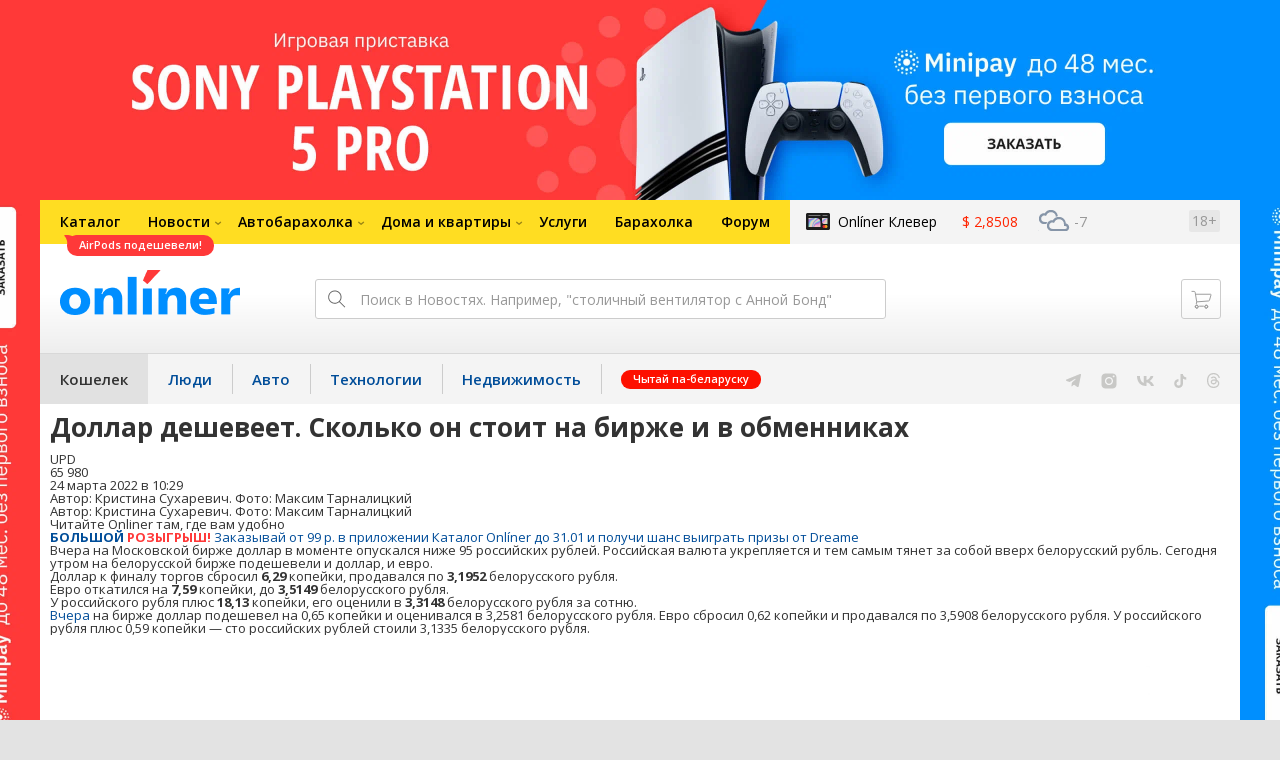

--- FILE ---
content_type: text/html; charset=utf-8
request_url: https://money.onliner.by/2022/03/24/38662
body_size: 19344
content:
<!doctype html>
<html lang="ru" class="responsive-layout">
<head>
<script type="text/javascript">
window.cookieConsent = {"functional":true,"metrics":true,"ads":true};
</script>
<script>
    window.dataLayer = window.dataLayer || [];
    dataLayer.push({
        ouid: 'snyBDml7EAaRnxcMDlWDAg=='
    })

    function gtag() {
        dataLayer.push(arguments);
    }

    gtag('consent', 'default', {
        analytics_storage: 'granted',
        ad_storage: 'granted',
    });
</script>
<meta charset="utf-8">
<meta name="theme-color" content="#246eb7">
<meta http-equiv="X-UA-Compatible" content="IE=edge,chrome=1">
<meta name="viewport" content="width=device-width,initial-scale=1.0,minimum-scale=1.0,maximum-scale=1.0,user-scalable=no">

<meta name="keywords" content="">
<meta name="description" content="Вчера на Московской бирже доллар в моменте опускался ниже 95 российских рублей. Российская валюта укрепляется и тем самым тянет за собой вверх белорусский рубль. Сегодня утром на белорусской бирже подешевели и доллар, и евро.">
<meta property="og:type" content="article">
<meta property="og:title" content="Доллар дешевеет. Сколько он стоит на бирже и в обменниках - Кошелек Onlíner">
<meta property="og:image" content="https://content.onliner.by/news/default/81c6d4b2554098fa679a3f3a1253f3c3.jpeg">
<meta property="og:site_name" content="Onlíner">
<meta property="og:url" content="https://money.onliner.by/2022/03/24/38662">
<meta property="yandex_recommendations_title" content="Доллар дешевеет. Сколько он стоит на бирже и в обменниках">
<meta property="yandex_recommendations_category" content="Курсы">
<meta property="yandex_recommendations_tag" content="Курсы валют">
<meta property="yandex_recommendations_image" content="https://content.onliner.by/news/default/81c6d4b2554098fa679a3f3a1253f3c3.jpeg">
<meta property="og:description" content="Вчера на Московской бирже доллар в моменте опускался ниже 95 российских рублей. Российская валюта укрепляется и тем самым тянет за собой вверх белорусский рубль. Сегодня утром на белорусской бирже подешевели и доллар, и евро.">
<meta property="fb:app_id" content="837293952989787">
<meta property="article:section" content="Кошелек Onlíner">
<meta property="article:published_time" content="2022-03-24T10:29:38+03:00">
<meta name="twitter:card" content="summary_large_image">
<meta name="twitter:site" content="@OnlinerBY">
<meta name="twitter:creator" content="@OnlinerBY">
<meta name="twitter:title" content="Доллар дешевеет. Сколько он стоит на бирже и в обменниках - Кошелек Onlíner">
<meta name="twitter:description" content="Вчера на Московской бирже доллар в моменте опускался ниже 95 российских рублей. Российская валюта укрепляется и тем самым тянет за собой вверх белорусский рубль. Сегодня утром на белорусской бирже подешевели и доллар, и евро.">
<meta name="twitter:image" content="https://content.onliner.by/news/default/81c6d4b2554098fa679a3f3a1253f3c3.jpeg">
<meta name="author" content="Кристина Сухаревич">
<link rel="amphtml" href="https://money.onliner.by/amp/2022/03/24/38662">
<link rel="canonical" href="https://money.onliner.by/2022/03/24/38662">
<title>Доллар дешевеет. Сколько он стоит на бирже и в обменниках</title>

<link rel="preconnect" href="https://cdn.onliner.by">
<link rel="preconnect" href="https://gc.onliner.by">
<link rel="preconnect" href="https://content.onliner.by">
<link rel="preconnect" href="https://imgproxy.onliner.by">

<link rel="shortcut icon" href="https://gc.onliner.by/favicon.ico?v=3">
<link rel="mask-icon" href="https://gc.onliner.by/images/logo/icons/icon.svg?v=3" color="#ff0000">
<link rel="icon" type="image/x-icon" href="https://gc.onliner.by/images/logo/icons/favicon.ico?v=3">
<link rel="icon" type="image/png" href="https://gc.onliner.by/images/logo/icons/favicon-16x16.png?v=3" sizes="16x16">
<link rel="icon" type="image/png" href="https://gc.onliner.by/images/logo/icons/favicon-32x32.png?v=3" sizes="32x32">
<link rel="icon" type="image/png" href="https://gc.onliner.by/images/logo/icons/favicon-96x96.png?v=3" sizes="96x96">
<link rel="icon" type="image/png" href="https://gc.onliner.by/images/logo/icons/favicon-192x192.png?v=3" sizes="192x192">
<link rel="apple-touch-icon" sizes="60x60" href="https://gc.onliner.by/images/logo/icons/apple-touch-icon-60x60.png?v=3">
<link rel="apple-touch-icon" sizes="120x120" href="https://gc.onliner.by/images/logo/icons/apple-touch-icon-120x120.png?v=3">
<link rel="apple-touch-icon" sizes="180x180" href="https://gc.onliner.by/images/logo/icons/apple-touch-icon-180x180.png?v=3">

<link rel="stylesheet" href="https://gc.onliner.by/assets/responsive-header.d280c46c63d6c21e.css">

<script type="text/javascript" src="https://platform-api.sharethis.com/js/sharethis.js#property=607fbd11a4c4c400181d51a7&product=sop" async="async"></script>


<link rel="stylesheet" href="https://money.onliner.by/assets/app.ef18607ea2c10215.css"><link rel="preconnect" href="https://cdn.diginetica.net/">
<link rel="preconnect" href="https://tracking.diginetica.net/">
<link rel="preconnect" href="https://tracking-app.diginetica.net/">
<script type="text/javascript">
    var digiScript = document.createElement('script');
    digiScript.src = '//cdn.diginetica.net/243/client.js';
    digiScript.defer = true;
    digiScript.async = true;
    document.head.appendChild(digiScript);
</script>
<script async src="https://gc.onliner.by/js/mediameter/counter.js"></script>

<script>window.yaContextCb = window.yaContextCb || []</script>
<script async src="https://yandex.ru/ads/system/context.js"></script>
<link rel="alternate" type="application/rss+xml" title="Onliner - Кошелек" href="https://money.onliner.by/feed" />
</head>
<body>

        <div class="adfox-banner-background"></div>

        <style>
@media only screen and (max-width: 640px) {
    .responsive-layout .bnr-top-wide {
        display: none;
    }
}
@media only screen and (min-width: 1001px) {
    .responsive-layout .bnr-top-wide_fixed-height {
        height: 200px;
    }
    .responsive-layout .bnr-top-wide_fixed-height iframe {
        height: 200px !important;
    }
}
</style>
<div id="adfox_154331749563871279"></div>
<script>
    (function(w, n) {
        w[n] = w[n] || [];
        w[n].push([{
            ownerId: 260941,
            containerId: 'adfox_154331749563871279',
            params: {
                p1: 'dfjls',
                p2: 'fzvf',
                puid1: 'money',
                puid2: 'kursy-valyut'
            }
        }, ['desktop'], {
            tabletWidth: 1000,
            phoneWidth: 640,
            isAutoReloads: false
        }]);
    })(window, 'adfoxAsyncParamsAdaptive');
</script>
    <!--Layout container-->
<div class="layout-container">
<!--Container-->
<div id="container">
    <div class="g-container-outer">
        
                    <div class="l-gradient-wrapper">
            <!--Top-->
            <header class="g-top">
                <div id="navigation-sidebar" class="header-style">
    <div class="header-style__overlay"
         data-bind="click: $root.toggleSidebar.bind($root)"></div>
    <div class="header-style__aside">
        <div class="header-style__toggle"></div>
        <span href="#" class="header-style__underlay" data-bind="click: $root.toggleSidebar.bind($root)"></span>

        <div class="header-style__navigation">
            <div class="header-style__top">
                <div class="header-style__age">18+</div>
                <div class="header-style__title">Кошелек</div>
            </div>
            <div class="header-style__middle">
                                <ul class="header-style__list header-style__list_primary">
                    <li class="header-style__item " >
            <a href="https://www.onliner.by"
               class="header-style__link header-style__link_primary">
                <span class="header-style__sign">Главная страница</span>
            </a>
                                </li>
                    <li class="header-style__item " >
            <a href="https://catalog.onliner.by"
               class="header-style__link header-style__link_primary">
                <span class="header-style__sign">Каталог</span>
            </a>
            <a href="https://catalog.onliner.by/headphones?on_sale=1&mfr%5B0%5D=apple&utm_source=onliner&utm_medium=babl&utm_campaign=airpods" target="_self" class="header-style__bubble header-style__bubble_universal" style="background-color: #FF3939; color: #FFFFFF;">
    AirPods подешевели!</a>
                    </li>
                    <li class="header-style__item header-style__item_arrow" data-bind="click: $root.toggleArrowItem.bind($root)">
            <a href="#"
               class="header-style__link header-style__link_primary">
                <span class="header-style__sign">Новости</span>
            </a>
                                        <ul class="header-style__list header-style__list_secondary">
                                            <li class="header-style__item">
                            <a href="https://people.onliner.by" class="header-style__link header-style__link_primary"
                               data-bind="click: $root.goToLink.bind($root)">
                                <span class="header-style__sign">Люди</span>
                            </a>
                                                    </li>
                                            <li class="header-style__item">
                            <a href="https://money.onliner.by" class="header-style__link header-style__link_primary"
                               data-bind="click: $root.goToLink.bind($root)">
                                <span class="header-style__sign">Кошелек</span>
                            </a>
                                                    </li>
                                            <li class="header-style__item">
                            <a href="https://auto.onliner.by" class="header-style__link header-style__link_primary"
                               data-bind="click: $root.goToLink.bind($root)">
                                <span class="header-style__sign">Авто</span>
                            </a>
                                                    </li>
                                            <li class="header-style__item">
                            <a href="https://tech.onliner.by" class="header-style__link header-style__link_primary"
                               data-bind="click: $root.goToLink.bind($root)">
                                <span class="header-style__sign">Технологии</span>
                            </a>
                                                    </li>
                                            <li class="header-style__item">
                            <a href="https://realt.onliner.by" class="header-style__link header-style__link_primary"
                               data-bind="click: $root.goToLink.bind($root)">
                                <span class="header-style__sign">Недвижимость</span>
                            </a>
                                                    </li>
                                    </ul>
                    </li>
                    <li class="header-style__item header-style__item_arrow" data-bind="click: $root.toggleArrowItem.bind($root)">
            <a href="#"
               class="header-style__link header-style__link_primary">
                <span class="header-style__sign">Автобарахолка</span>
            </a>
                                        <ul class="header-style__list header-style__list_secondary">
                                            <li class="header-style__item">
                            <a href="https://ab.onliner.by" class="header-style__link header-style__link_primary"
                               data-bind="click: $root.goToLink.bind($root)">
                                <span class="header-style__sign">Авто</span>
                            </a>
                                                    </li>
                                            <li class="header-style__item">
                            <a href="https://mb.onliner.by" class="header-style__link header-style__link_primary"
                               data-bind="click: $root.goToLink.bind($root)">
                                <span class="header-style__sign">Мото</span>
                            </a>
                                                    </li>
                                    </ul>
                    </li>
                    <li class="header-style__item header-style__item_arrow" data-bind="click: $root.toggleArrowItem.bind($root)">
            <a href="#"
               class="header-style__link header-style__link_primary">
                <span class="header-style__sign">Дома и квартиры</span>
            </a>
                                        <ul class="header-style__list header-style__list_secondary">
                                            <li class="header-style__item">
                            <a href="https://r.onliner.by/pk" class="header-style__link header-style__link_primary"
                               data-bind="click: $root.goToLink.bind($root)">
                                <span class="header-style__sign">Продажа</span>
                            </a>
                                                    </li>
                                            <li class="header-style__item">
                            <a href="https://r.onliner.by/ak" class="header-style__link header-style__link_primary"
                               data-bind="click: $root.goToLink.bind($root)">
                                <span class="header-style__sign">Аренда</span>
                            </a>
                                                    </li>
                                    </ul>
                    </li>
                    <li class="header-style__item " >
            <a href="https://s.onliner.by/tasks"
               class="header-style__link header-style__link_primary">
                <span class="header-style__sign">Услуги</span>
            </a>
                                </li>
                    <li class="header-style__item " >
            <a href="https://baraholka.onliner.by"
               class="header-style__link header-style__link_primary">
                <span class="header-style__sign">Барахолка</span>
            </a>
                                </li>
                    <li class="header-style__item " >
            <a href="https://forum.onliner.by"
               class="header-style__link header-style__link_primary">
                <span class="header-style__sign">Форум</span>
            </a>
                                </li>
    </ul>

<div class="header-style__divider"></div>

<ul class="header-style__list header-style__list_primary">
    <li class="header-style__item header-style__item_clover">
        <a href="https://clever.onliner.by/?utm_source=onliner&utm_medium=navigation&utm_campaign=clever" target="_blank"
           class="header-style__link header-style__link_primary">
            <span class="header-style__sign">Onlíner Клевер</span>
        </a>
    </li>
</ul>

<div class="header-style__divider"></div>

<ul class="header-style__list header-style__list_primary">
    <li id="cart-mobile" class="header-style__item header-style__item_cart">
        <a href="https://cart.onliner.by" class="header-style__link header-style__link_primary">
            <span class="header-style__sign">Корзина</span>
            <!-- ko if: $root.cartQuantity -->
            <span class="header-style__counter"
                  data-bind="text: $root.cartQuantity"></span>
            <!-- /ko -->
        </a>
    </li>

    <!-- ko if: $root.currentUser.id() -->
    <li class="header-style__item header-style__item_history">
        <a href="https://cart.onliner.by/orders" class="header-style__link header-style__link_primary">
            <span class="header-style__sign">История заказов</span>
        </a>
    </li>
    <!-- /ko -->
</ul>

<div class="header-style__divider"></div>

<ul class="header-style__list header-style__list_primary">
    <li class="header-style__item js-currency-widget" style="display: none;">
        <a href="https://kurs.onliner.by" class="header-style__link header-style__link_primary">
            <span class="b-top-navigation-informers__link js-currency-amount"></span>
        </a>
    </li>
    <li class="header-style__item js-weather-widget" style="display: none;">
        <a href="https://pogoda.onliner.by" class="header-style__link header-style__link_primary">
            <i class="phenomena-icon extra-small js-weather-icon"></i>
            <span class="js-weather"></span>
        </a>
    </li>
</ul>
            </div>
            <div class="header-style__bottom">
                <!-- ko if: $root.currentUser.id() -->

                <div class="header-style__exit">
                    <a class="header-style__link header-style__link_secondary"
                       data-bind="click: $root.currentUser.logout">
                        Выйти
                    </a>
                </div>

                <div class="header-style__data">
                    <div class="header-style__preview">
                        <a href="https://profile.onliner.by/" class="header-style__image header-style__image_person"
                           data-bind="style: {'background-image': 'url(\'https://content.onliner.by/user/avatar/60x60/' + $root.currentUser.id() + '\')'}"></a>
                    </div>
                    <div class="header-style__name">
                        <a href="https://profile.onliner.by" class="header-style__link header-style__link_primary"
                           data-bind="text: $root.currentUser.nickname()" >
                        </a>
                    </div>
                </div>
                <!-- /ko -->

                <!-- ko if: !$root.currentUser.id() -->
                    <div id="login-app-mobile"></div>
                <!-- /ko -->
            </div>
        </div>
    </div>
</div>

<script>
    document.addEventListener('DOMContentLoaded', function () {
        var sidebarContainer = document.getElementById('navigation-sidebar'),
            options = {
                selectors: {},
                modifiers: {
                    sidebarOpened: 'body_state-header-style_opened',
                    arrowItemOpened: 'header-style__item_opened'
                }
            },
            currentUser = new CLASSES.User();

    
        options.currentUser = currentUser;

        var sidebarNavigation = new SidebarNavigation(options);

        sidebarContainer && !ko.dataFor(sidebarContainer) && ko.applyBindings(sidebarNavigation, sidebarContainer);

        Onliner.dispatcher.subscribe('auth:success', function (data) {
            currentUser.setData(data.user);
        });

        Onliner.dispatcher.subscribe('general:close-sidebar-navigation', function () {
            sidebarNavigation.closeSidebar();
        });
    });
</script>

                <!--Top-navigation-->
<div class="b-top-menu">
<div class="g-top-i">
<nav class="b-top-navigation">

<!--Main-navigation-->
<ul class="b-main-navigation">
<li class="b-main-navigation__item">
    <a href="https://catalog.onliner.by/headphones?on_sale=1&mfr%5B0%5D=apple&utm_source=onliner&utm_medium=babl&utm_campaign=airpods" target="_self" class="b-main-navigation__advert b-main-navigation__advert_universal" >
    <div class="b-main-navigation__bubble b-main-navigation__bubble_universal" style="background-color: #FF3939; color: #FFFFFF;">AirPods подешевели!        <svg width="13" height="13" viewBox="0 0 13 13" fill="none" style="color: #FF3939;">
            <path d="M9.16821 1.45252C7.22163 0.520094 5.08519 0 2.85 0C1.89141 0 0.912697 0.117201 0 0.300014C2.79816 3.00973 3.57245 7.58069 4.04041 11.4276C4.08739 11.9643 4.17475 12.4895 4.29944 13H13V0.106333C11.6176 0.304071 10.3221 0.771079 9.16821 1.45252Z" fill="currentColor"></path>
        </svg>
    </div>
</a>
    <a href="https://catalog.onliner.by" class="b-main-navigation__link">
        <span class="b-main-navigation__text">Каталог</span>
    </a>
</li>

<li class="b-main-navigation__item b-main-navigation__item_arrow b-main-navigation__item_current">
    <a href="https://www.onliner.by" class="b-main-navigation__link">
        <span class="b-main-navigation__text">Новости</span>
    </a>
    <div class="b-main-navigation__dropdown">
        <div class="g-top-i">
            <div class="b-main-navigation__dropdown-wrapper">
                <div class="b-main-navigation__dropdown-grid">
                                                                <div class="b-main-navigation__dropdown-column b-main-navigation__dropdown-column_25">
                            <div class="b-main-navigation__dropdown-title">
                                <a href="https://people.onliner.by" class="b-main-navigation__dropdown-title-link">Люди</a>
                            </div>
                            <ul class="b-main-navigation__dropdown-news-list">
            <li class="b-main-navigation__dropdown-news-item">
            <a href="https://people.onliner.by/2026/01/29/na-tyubinge-vatrushke-ponchike-luchshie-mesta-v-minske-dlya-kataniya-s-gorki" class="b-main-navigation__dropdown-news-preview">
                <picture>
    <source srcset="https://imgproxy.onliner.by/PSdMeoEgF2nxGO5nHbuqufPhW93sm1l3IGBa77Z60po/rt:fill/s:100:60/aHR0cHM6Ly9jb250/ZW50Lm9ubGluZXIu/YnkvbmV3cy81NTB4/Mjk4L2EyYTFiMjgx/OWYzNTJmMTcxZWE0/NzI5ZTRlN2ZjOWNm/LmpwZw.webp 100w, https://imgproxy.onliner.by/u2Uv7hLO12YAWzfTMtMoD3YhUlR7DxlTdInTjNzSmXg/rt:fill/s:200:120/aHR0cHM6Ly9jb250/ZW50Lm9ubGluZXIu/YnkvbmV3cy81NTB4/Mjk4L2EyYTFiMjgx/OWYzNTJmMTcxZWE0/NzI5ZTRlN2ZjOWNm/LmpwZw.webp 200w" sizes="100px" type="image/webp">
    <source srcset="https://imgproxy.onliner.by/cl8VN-IRziX9ZaROp2RQvovfCUhnp8O2QhYBFjTatQk/rt:fill/s:100:60/aHR0cHM6Ly9jb250/ZW50Lm9ubGluZXIu/YnkvbmV3cy81NTB4/Mjk4L2EyYTFiMjgx/OWYzNTJmMTcxZWE0/NzI5ZTRlN2ZjOWNm/LmpwZw.jpg 100w, https://imgproxy.onliner.by/kKjYyqJp_Xfngf-NGjuW52PSFVGGNKql4lMKSOTBRwg/rt:fill/s:200:120/aHR0cHM6Ly9jb250/ZW50Lm9ubGluZXIu/YnkvbmV3cy81NTB4/Mjk4L2EyYTFiMjgx/OWYzNTJmMTcxZWE0/NzI5ZTRlN2ZjOWNm/LmpwZw.jpg 200w" sizes="100px" type="image/jpeg">
    <img src="https://imgproxy.onliner.by/kKjYyqJp_Xfngf-NGjuW52PSFVGGNKql4lMKSOTBRwg/rt:fill/s:200:120/aHR0cHM6Ly9jb250/ZW50Lm9ubGluZXIu/YnkvbmV3cy81NTB4/Mjk4L2EyYTFiMjgx/OWYzNTJmMTcxZWE0/NzI5ZTRlN2ZjOWNm/LmpwZw.jpg" loading="lazy">
</picture>                <span class="b-main-navigation__dropdown-news-labels">
                                            <span class="b-main-navigation__dropdown-news-label b-main-navigation__dropdown-news-label_view b-main-navigation__dropdown-news-label_secondary">42 804</span>
                                    </span>
            </a>
            <div class="b-main-navigation__dropdown-news-description">
                <a href="https://people.onliner.by/2026/01/29/na-tyubinge-vatrushke-ponchike-luchshie-mesta-v-minske-dlya-kataniya-s-gorki" class="b-main-navigation__dropdown-news-link">
                    Где в Минске безопасно покататься на тюбинге: платные трассы и бесплатные горки                </a>
            </div>
        </li>
            <li class="b-main-navigation__dropdown-news-item">
            <a href="https://people.onliner.by/2026/01/29/dom-vremennogo-prebyvaniya" class="b-main-navigation__dropdown-news-preview">
                <picture>
    <source srcset="https://imgproxy.onliner.by/S7V1Jj5DJtnWhyyaehizB5CtWDc0JX9SDEukq6jtItg/rt:fill/s:100:60/aHR0cHM6Ly9jb250/ZW50Lm9ubGluZXIu/YnkvbmV3cy81NTB4/Mjk4Lzc4OWIwMDcx/ZWU4NjY1MTFjNjFl/Y2U1ZjgzYTE1OWU1/LmpwZw.webp 100w, https://imgproxy.onliner.by/2j1sQYQyGkq2dU5Ly1XC8PAwkbsJpEf3WgpLEA0LTLA/rt:fill/s:200:120/aHR0cHM6Ly9jb250/ZW50Lm9ubGluZXIu/YnkvbmV3cy81NTB4/Mjk4Lzc4OWIwMDcx/ZWU4NjY1MTFjNjFl/Y2U1ZjgzYTE1OWU1/LmpwZw.webp 200w" sizes="100px" type="image/webp">
    <source srcset="https://imgproxy.onliner.by/-SZ35WvTLcc9UA6XyU4z43U4Su3aUpxaUuQBUctuhK8/rt:fill/s:100:60/aHR0cHM6Ly9jb250/ZW50Lm9ubGluZXIu/YnkvbmV3cy81NTB4/Mjk4Lzc4OWIwMDcx/ZWU4NjY1MTFjNjFl/Y2U1ZjgzYTE1OWU1/LmpwZw.jpg 100w, https://imgproxy.onliner.by/pxZ_tMXdxkD9Qn5-SIDTMdVG4jFnPn_aL6VbUWTzKP0/rt:fill/s:200:120/aHR0cHM6Ly9jb250/ZW50Lm9ubGluZXIu/YnkvbmV3cy81NTB4/Mjk4Lzc4OWIwMDcx/ZWU4NjY1MTFjNjFl/Y2U1ZjgzYTE1OWU1/LmpwZw.jpg 200w" sizes="100px" type="image/jpeg">
    <img src="https://imgproxy.onliner.by/pxZ_tMXdxkD9Qn5-SIDTMdVG4jFnPn_aL6VbUWTzKP0/rt:fill/s:200:120/aHR0cHM6Ly9jb250/ZW50Lm9ubGluZXIu/YnkvbmV3cy81NTB4/Mjk4Lzc4OWIwMDcx/ZWU4NjY1MTFjNjFl/Y2U1ZjgzYTE1OWU1/LmpwZw.jpg" loading="lazy">
</picture>                <span class="b-main-navigation__dropdown-news-labels">
                                            <span class="b-main-navigation__dropdown-news-label b-main-navigation__dropdown-news-label_view b-main-navigation__dropdown-news-label_primary">11 134</span>
                                    </span>
            </a>
            <div class="b-main-navigation__dropdown-news-description">
                <a href="https://people.onliner.by/2026/01/29/dom-vremennogo-prebyvaniya" class="b-main-navigation__dropdown-news-link">
                    Побывали в минской «ночлежке» для бездомных                </a>
            </div>
        </li>
            <li class="b-main-navigation__dropdown-news-item">
            <a href="https://people.onliner.by/2026/01/29/vratar-benfiki-zabil-realu-na-98-j-minute-i-vyvel-komandu-v-plej-off-ligi-chempionov" class="b-main-navigation__dropdown-news-preview">
                <picture>
    <source srcset="https://imgproxy.onliner.by/wnF7EhULGpKmBkJIi7q4bVreCt8m9weD16NVZzD7wso/rt:fill/s:100:60/aHR0cHM6Ly9jb250/ZW50Lm9ubGluZXIu/YnkvbmV3cy81NTB4/Mjk4L2JjMmJkYzE1/MmRjOTY5YTg5MzBj/YTU1ZTQzYTgwNDUx/LmpwZw.webp 100w, https://imgproxy.onliner.by/uear_LeEftezmnSeX6HCHIHmRQOCgnOC7dK4uTu_zYE/rt:fill/s:200:120/aHR0cHM6Ly9jb250/ZW50Lm9ubGluZXIu/YnkvbmV3cy81NTB4/Mjk4L2JjMmJkYzE1/MmRjOTY5YTg5MzBj/YTU1ZTQzYTgwNDUx/LmpwZw.webp 200w" sizes="100px" type="image/webp">
    <source srcset="https://imgproxy.onliner.by/xiQyaKJclTm4PX4rsWLGUhlk_HQGrQ_xFlH1vp7rM6M/rt:fill/s:100:60/aHR0cHM6Ly9jb250/ZW50Lm9ubGluZXIu/YnkvbmV3cy81NTB4/Mjk4L2JjMmJkYzE1/MmRjOTY5YTg5MzBj/YTU1ZTQzYTgwNDUx/LmpwZw.jpg 100w, https://imgproxy.onliner.by/Pl9EybkKHfpibGk3NyLxR0Wtol2_f-1tNRvmioSKg3A/rt:fill/s:200:120/aHR0cHM6Ly9jb250/ZW50Lm9ubGluZXIu/YnkvbmV3cy81NTB4/Mjk4L2JjMmJkYzE1/MmRjOTY5YTg5MzBj/YTU1ZTQzYTgwNDUx/LmpwZw.jpg 200w" sizes="100px" type="image/jpeg">
    <img src="https://imgproxy.onliner.by/Pl9EybkKHfpibGk3NyLxR0Wtol2_f-1tNRvmioSKg3A/rt:fill/s:200:120/aHR0cHM6Ly9jb250/ZW50Lm9ubGluZXIu/YnkvbmV3cy81NTB4/Mjk4L2JjMmJkYzE1/MmRjOTY5YTg5MzBj/YTU1ZTQzYTgwNDUx/LmpwZw.jpg" loading="lazy">
</picture>                <span class="b-main-navigation__dropdown-news-labels">
                                            <span class="b-main-navigation__dropdown-news-label b-main-navigation__dropdown-news-label_view b-main-navigation__dropdown-news-label_primary">4484</span>
                                    </span>
            </a>
            <div class="b-main-navigation__dropdown-news-description">
                <a href="https://people.onliner.by/2026/01/29/vratar-benfiki-zabil-realu-na-98-j-minute-i-vyvel-komandu-v-plej-off-ligi-chempionov" class="b-main-navigation__dropdown-news-link">
                    Фантастика. Вратарь забил на 98-й минуте и вывел свою команду в плей-офф Лиги чемпионов                </a>
            </div>
        </li>
    </ul>
<div class="b-main-navigation__dropdown-control">
    <a href="https://people.onliner.by" class="b-main-navigation__dropdown-button">
                    Еще 1 за сегодня            </a>
</div>

                        </div>
                                            <div class="b-main-navigation__dropdown-column b-main-navigation__dropdown-column_25">
                            <div class="b-main-navigation__dropdown-title">
                                <a href="https://auto.onliner.by" class="b-main-navigation__dropdown-title-link">Авто</a>
                            </div>
                            <ul class="b-main-navigation__dropdown-news-list">
            <li class="b-main-navigation__dropdown-news-item">
            <a href="https://auto.onliner.by/2026/01/29/nazvan-top-20" class="b-main-navigation__dropdown-news-preview">
                <picture>
    <source srcset="https://imgproxy.onliner.by/_UYZVK-joMFOwi78scXm26EKWVKNi4M7nTI7q7nPmVY/rt:fill/s:100:60/aHR0cHM6Ly9jb250/ZW50Lm9ubGluZXIu/YnkvbmV3cy81NTB4/Mjk4L2ExNDQzMjg2/MDY4OTZjOWNlNGJj/N2Y1MDczMjk3ZTk0/LmpwZw.webp 100w, https://imgproxy.onliner.by/NUGtrOeMoejxL-7fkYgxNuVno05gBYO34OQWRc989OY/rt:fill/s:200:120/aHR0cHM6Ly9jb250/ZW50Lm9ubGluZXIu/YnkvbmV3cy81NTB4/Mjk4L2ExNDQzMjg2/MDY4OTZjOWNlNGJj/N2Y1MDczMjk3ZTk0/LmpwZw.webp 200w" sizes="100px" type="image/webp">
    <source srcset="https://imgproxy.onliner.by/O6rFdyNaFrVi-cq-AtT9fHS30cQputL-oTQvsep6KV4/rt:fill/s:100:60/aHR0cHM6Ly9jb250/ZW50Lm9ubGluZXIu/YnkvbmV3cy81NTB4/Mjk4L2ExNDQzMjg2/MDY4OTZjOWNlNGJj/N2Y1MDczMjk3ZTk0/LmpwZw.jpg 100w, https://imgproxy.onliner.by/HNPdFd5eArsEOJdc2PvJ-6Wc8evcfEVPcJXSSejpedI/rt:fill/s:200:120/aHR0cHM6Ly9jb250/ZW50Lm9ubGluZXIu/YnkvbmV3cy81NTB4/Mjk4L2ExNDQzMjg2/MDY4OTZjOWNlNGJj/N2Y1MDczMjk3ZTk0/LmpwZw.jpg 200w" sizes="100px" type="image/jpeg">
    <img src="https://imgproxy.onliner.by/HNPdFd5eArsEOJdc2PvJ-6Wc8evcfEVPcJXSSejpedI/rt:fill/s:200:120/aHR0cHM6Ly9jb250/ZW50Lm9ubGluZXIu/YnkvbmV3cy81NTB4/Mjk4L2ExNDQzMjg2/MDY4OTZjOWNlNGJj/N2Y1MDczMjk3ZTk0/LmpwZw.jpg" loading="lazy">
</picture>                <span class="b-main-navigation__dropdown-news-labels">
                                            <span class="b-main-navigation__dropdown-news-label b-main-navigation__dropdown-news-label_view b-main-navigation__dropdown-news-label_primary">33 746</span>
                                    </span>
            </a>
            <div class="b-main-navigation__dropdown-news-description">
                <a href="https://auto.onliner.by/2026/01/29/nazvan-top-20" class="b-main-navigation__dropdown-news-link">
                    Назван топ-20 самых популярных моделей авто в Беларуси. И это не только «китайцы»                </a>
            </div>
        </li>
            <li class="b-main-navigation__dropdown-news-item">
            <a href="https://auto.onliner.by/2026/01/29/vot-tebe-i-zhizn-v-minsk-mire" class="b-main-navigation__dropdown-news-preview">
                <picture>
    <source srcset="https://imgproxy.onliner.by/FZcMZDwd2_j1u5Mc29JaRW79QClDBEOMSsXDMCQGi2I/rt:fill/s:100:60/aHR0cHM6Ly9jb250/ZW50Lm9ubGluZXIu/YnkvbmV3cy81NTB4/Mjk4LzE5MDY3OTkz/ODQ1MTg2OWRhZDFi/OTVlNjA3ODY5YzE0/LmpwZw.webp 100w, https://imgproxy.onliner.by/jHEhs0BR7q65lH6yeHvOyH93iHbM5_Pd5tdWPhCwQQ0/rt:fill/s:200:120/aHR0cHM6Ly9jb250/ZW50Lm9ubGluZXIu/YnkvbmV3cy81NTB4/Mjk4LzE5MDY3OTkz/ODQ1MTg2OWRhZDFi/OTVlNjA3ODY5YzE0/LmpwZw.webp 200w" sizes="100px" type="image/webp">
    <source srcset="https://imgproxy.onliner.by/uxMBbd-ZyxUDYEga-QcFPJmFqlENM-QNaFCtSdQz--4/rt:fill/s:100:60/aHR0cHM6Ly9jb250/ZW50Lm9ubGluZXIu/YnkvbmV3cy81NTB4/Mjk4LzE5MDY3OTkz/ODQ1MTg2OWRhZDFi/OTVlNjA3ODY5YzE0/LmpwZw.jpg 100w, https://imgproxy.onliner.by/V4_1xtwrLvTvVKHkJ-ozMFBPdhQDF6NtF9IQY8aT5pE/rt:fill/s:200:120/aHR0cHM6Ly9jb250/ZW50Lm9ubGluZXIu/YnkvbmV3cy81NTB4/Mjk4LzE5MDY3OTkz/ODQ1MTg2OWRhZDFi/OTVlNjA3ODY5YzE0/LmpwZw.jpg 200w" sizes="100px" type="image/jpeg">
    <img src="https://imgproxy.onliner.by/V4_1xtwrLvTvVKHkJ-ozMFBPdhQDF6NtF9IQY8aT5pE/rt:fill/s:200:120/aHR0cHM6Ly9jb250/ZW50Lm9ubGluZXIu/YnkvbmV3cy81NTB4/Mjk4LzE5MDY3OTkz/ODQ1MTg2OWRhZDFi/OTVlNjA3ODY5YzE0/LmpwZw.jpg" loading="lazy">
</picture>                <span class="b-main-navigation__dropdown-news-labels">
                                            <span class="b-main-navigation__dropdown-news-label b-main-navigation__dropdown-news-label_view b-main-navigation__dropdown-news-label_primary">15 876</span>
                                    </span>
            </a>
            <div class="b-main-navigation__dropdown-news-description">
                <a href="https://auto.onliner.by/2026/01/29/vot-tebe-i-zhizn-v-minsk-mire" class="b-main-navigation__dropdown-news-link">
                    «Вот тебе и жизнь в „Минск-Мире“». Все настолько плохо с парковками?                </a>
            </div>
        </li>
            <li class="b-main-navigation__dropdown-news-item">
            <a href="https://auto.onliner.by/2026/01/29/voditel-povredil-pole" class="b-main-navigation__dropdown-news-preview">
                <picture>
    <source srcset="https://imgproxy.onliner.by/NWat5dTV3QXnX6CN3JuyoKeu8Ie9EN5ZJmO72wdD5ic/rt:fill/s:100:60/aHR0cHM6Ly9jb250/ZW50Lm9ubGluZXIu/YnkvbmV3cy81NTB4/Mjk4LzQ0OTAxZDZj/ZjA0MTY5YzMxN2Iy/YjQwYzIwZjY3MTNl/LmpwZw.webp 100w, https://imgproxy.onliner.by/ZTMgTMU6R5KDRh3dhXIqnzVRIOlxw_SrkBbSrkog_4c/rt:fill/s:200:120/aHR0cHM6Ly9jb250/ZW50Lm9ubGluZXIu/YnkvbmV3cy81NTB4/Mjk4LzQ0OTAxZDZj/ZjA0MTY5YzMxN2Iy/YjQwYzIwZjY3MTNl/LmpwZw.webp 200w" sizes="100px" type="image/webp">
    <source srcset="https://imgproxy.onliner.by/g74orOzALA_15X24_ghQmsT1HaDHYQrGnv6C594hbtM/rt:fill/s:100:60/aHR0cHM6Ly9jb250/ZW50Lm9ubGluZXIu/YnkvbmV3cy81NTB4/Mjk4LzQ0OTAxZDZj/ZjA0MTY5YzMxN2Iy/YjQwYzIwZjY3MTNl/LmpwZw.jpg 100w, https://imgproxy.onliner.by/Xqev2CIBivPVhNEMO2Equh9g1ThGFaX7kY9gc70n9O0/rt:fill/s:200:120/aHR0cHM6Ly9jb250/ZW50Lm9ubGluZXIu/YnkvbmV3cy81NTB4/Mjk4LzQ0OTAxZDZj/ZjA0MTY5YzMxN2Iy/YjQwYzIwZjY3MTNl/LmpwZw.jpg 200w" sizes="100px" type="image/jpeg">
    <img src="https://imgproxy.onliner.by/Xqev2CIBivPVhNEMO2Equh9g1ThGFaX7kY9gc70n9O0/rt:fill/s:200:120/aHR0cHM6Ly9jb250/ZW50Lm9ubGluZXIu/YnkvbmV3cy81NTB4/Mjk4LzQ0OTAxZDZj/ZjA0MTY5YzMxN2Iy/YjQwYzIwZjY3MTNl/LmpwZw.jpg" loading="lazy">
</picture>                <span class="b-main-navigation__dropdown-news-labels">
                                            <span class="b-main-navigation__dropdown-news-label b-main-navigation__dropdown-news-label_view b-main-navigation__dropdown-news-label_primary">1763</span>
                                    </span>
            </a>
            <div class="b-main-navigation__dropdown-news-description">
                <a href="https://auto.onliner.by/2026/01/29/voditel-povredil-pole" class="b-main-navigation__dropdown-news-link">
                    Дрифт ради рекламы: водитель повредил поле с элитной пшеницей                </a>
            </div>
        </li>
    </ul>
<div class="b-main-navigation__dropdown-control">
    <a href="https://auto.onliner.by" class="b-main-navigation__dropdown-button">
                    Перейти в раздел            </a>
</div>

                        </div>
                                            <div class="b-main-navigation__dropdown-column b-main-navigation__dropdown-column_25">
                            <div class="b-main-navigation__dropdown-title">
                                <a href="https://tech.onliner.by" class="b-main-navigation__dropdown-title-link">Технологии</a>
                            </div>
                            <ul class="b-main-navigation__dropdown-news-list">
            <li class="b-main-navigation__dropdown-news-item">
            <a href="https://tech.onliner.by/2026/01/29/samoe-zagadochnoe-chislo" class="b-main-navigation__dropdown-news-preview">
                <picture>
    <source srcset="https://imgproxy.onliner.by/KYGKjB0MdeJ0H-UxF_ejV-AM5iD4r6z6mqnX1f3OCH4/rt:fill/s:100:60/aHR0cHM6Ly9jb250/ZW50Lm9ubGluZXIu/YnkvbmV3cy81NTB4/Mjk4L2ViMjc1ZTdh/YWY0YTI3OWRhMzEx/ZGI3ZjgyYmQxZDJm/LnBuZw.webp 100w, https://imgproxy.onliner.by/PrRxTigomhObHeXZizzkMcf0tyACh41TvNCaHv13RVA/rt:fill/s:200:120/aHR0cHM6Ly9jb250/ZW50Lm9ubGluZXIu/YnkvbmV3cy81NTB4/Mjk4L2ViMjc1ZTdh/YWY0YTI3OWRhMzEx/ZGI3ZjgyYmQxZDJm/LnBuZw.webp 200w" sizes="100px" type="image/webp">
    <source srcset="https://imgproxy.onliner.by/5tqfPsouakDkvMN8MtjRqZPjs8_q9JhodGB0_4vpqiY/rt:fill/s:100:60/aHR0cHM6Ly9jb250/ZW50Lm9ubGluZXIu/YnkvbmV3cy81NTB4/Mjk4L2ViMjc1ZTdh/YWY0YTI3OWRhMzEx/ZGI3ZjgyYmQxZDJm/LnBuZw.jpg 100w, https://imgproxy.onliner.by/9GOtudPua9jGNtGcVbX4ql67IeyIM8zKHsZIsP7Uyos/rt:fill/s:200:120/aHR0cHM6Ly9jb250/ZW50Lm9ubGluZXIu/YnkvbmV3cy81NTB4/Mjk4L2ViMjc1ZTdh/YWY0YTI3OWRhMzEx/ZGI3ZjgyYmQxZDJm/LnBuZw.jpg 200w" sizes="100px" type="image/jpeg">
    <img src="https://imgproxy.onliner.by/9GOtudPua9jGNtGcVbX4ql67IeyIM8zKHsZIsP7Uyos/rt:fill/s:200:120/aHR0cHM6Ly9jb250/ZW50Lm9ubGluZXIu/YnkvbmV3cy81NTB4/Mjk4L2ViMjc1ZTdh/YWY0YTI3OWRhMzEx/ZGI3ZjgyYmQxZDJm/LnBuZw.jpg" loading="lazy">
</picture>                <span class="b-main-navigation__dropdown-news-labels">
                                            <span class="b-main-navigation__dropdown-news-label b-main-navigation__dropdown-news-label_view b-main-navigation__dropdown-news-label_primary">8496</span>
                                    </span>
            </a>
            <div class="b-main-navigation__dropdown-news-description">
                <a href="https://tech.onliner.by/2026/01/29/samoe-zagadochnoe-chislo" class="b-main-navigation__dropdown-news-link">
                    Это самое загадочное двузначное число. В чем его феномен?                </a>
            </div>
        </li>
            <li class="b-main-navigation__dropdown-news-item">
            <a href="https://tech.onliner.by/2026/01/29/igry-bolshe-ne-pokupayut" class="b-main-navigation__dropdown-news-preview">
                <picture>
    <source srcset="https://imgproxy.onliner.by/WoUzxt5oCRGxxcDQdIldEUFnzp4TPSTtRMT_QhPOp-Y/rt:fill/s:100:60/aHR0cHM6Ly9jb250/ZW50Lm9ubGluZXIu/YnkvbmV3cy81NTB4/Mjk4LzJkNjJmYmVl/Mjk1YjE5ZTRlMmY0/MTQ5NzY4ZGE1MjJh/LmpwZw.webp 100w, https://imgproxy.onliner.by/sPjW0USysPCbRwJlz9rBjDRX31vfA4S2PhBI9-lPaqY/rt:fill/s:200:120/aHR0cHM6Ly9jb250/ZW50Lm9ubGluZXIu/YnkvbmV3cy81NTB4/Mjk4LzJkNjJmYmVl/Mjk1YjE5ZTRlMmY0/MTQ5NzY4ZGE1MjJh/LmpwZw.webp 200w" sizes="100px" type="image/webp">
    <source srcset="https://imgproxy.onliner.by/287ohZgNp4LaaeALoYOiChhWYOJxdc2TbaqdzKxWgag/rt:fill/s:100:60/aHR0cHM6Ly9jb250/ZW50Lm9ubGluZXIu/YnkvbmV3cy81NTB4/Mjk4LzJkNjJmYmVl/Mjk1YjE5ZTRlMmY0/MTQ5NzY4ZGE1MjJh/LmpwZw.jpg 100w, https://imgproxy.onliner.by/Iot1fd_WGTYyl9qTj3WOBhbrJHw6-I7nTPq8-HE7lSE/rt:fill/s:200:120/aHR0cHM6Ly9jb250/ZW50Lm9ubGluZXIu/YnkvbmV3cy81NTB4/Mjk4LzJkNjJmYmVl/Mjk1YjE5ZTRlMmY0/MTQ5NzY4ZGE1MjJh/LmpwZw.jpg 200w" sizes="100px" type="image/jpeg">
    <img src="https://imgproxy.onliner.by/Iot1fd_WGTYyl9qTj3WOBhbrJHw6-I7nTPq8-HE7lSE/rt:fill/s:200:120/aHR0cHM6Ly9jb250/ZW50Lm9ubGluZXIu/YnkvbmV3cy81NTB4/Mjk4LzJkNjJmYmVl/Mjk1YjE5ZTRlMmY0/MTQ5NzY4ZGE1MjJh/LmpwZw.jpg" loading="lazy">
</picture>                <span class="b-main-navigation__dropdown-news-labels">
                                            <span class="b-main-navigation__dropdown-news-label b-main-navigation__dropdown-news-label_view b-main-navigation__dropdown-news-label_primary">3050</span>
                                    </span>
            </a>
            <div class="b-main-navigation__dropdown-news-description">
                <a href="https://tech.onliner.by/2026/01/29/igry-bolshe-ne-pokupayut" class="b-main-navigation__dropdown-news-link">
                    Игры больше не покупают. Как на самом деле работает «черный рынок» видеоигр                </a>
            </div>
        </li>
            <li class="b-main-navigation__dropdown-news-item">
            <a href="https://tech.onliner.by/2026/01/29/nazad-k-zhutkoj-klassike-vyshel-pervyj-trejler-ekranizacii-povelitelya-mux" class="b-main-navigation__dropdown-news-preview">
                <picture>
    <source srcset="https://imgproxy.onliner.by/go7P6T3dj7Zcx-zo4LCpvPqpF6FJ4lJUeOkIqrNfOJM/rt:fill/s:100:60/aHR0cHM6Ly9jb250/ZW50Lm9ubGluZXIu/YnkvbmV3cy81NTB4/Mjk4LzFkYjdiMmEw/YWExYTA0ZDE0OThl/MzM1M2ZlNzI4YjUx/LmpwZw.webp 100w, https://imgproxy.onliner.by/-xFDaiOZzpBwtMI34wGkKQZvMnlCgX1tYe7opYdqhUc/rt:fill/s:200:120/aHR0cHM6Ly9jb250/ZW50Lm9ubGluZXIu/YnkvbmV3cy81NTB4/Mjk4LzFkYjdiMmEw/YWExYTA0ZDE0OThl/MzM1M2ZlNzI4YjUx/LmpwZw.webp 200w" sizes="100px" type="image/webp">
    <source srcset="https://imgproxy.onliner.by/G_pSEKO1xePDutdOpO0LTNzP5UmnKrKc98Vv5VkEs7M/rt:fill/s:100:60/aHR0cHM6Ly9jb250/ZW50Lm9ubGluZXIu/YnkvbmV3cy81NTB4/Mjk4LzFkYjdiMmEw/YWExYTA0ZDE0OThl/MzM1M2ZlNzI4YjUx/LmpwZw.jpg 100w, https://imgproxy.onliner.by/qEKlHhu6qqKArY3EoGOctN-F7WqVwiN_YRa3JA0N27c/rt:fill/s:200:120/aHR0cHM6Ly9jb250/ZW50Lm9ubGluZXIu/YnkvbmV3cy81NTB4/Mjk4LzFkYjdiMmEw/YWExYTA0ZDE0OThl/MzM1M2ZlNzI4YjUx/LmpwZw.jpg 200w" sizes="100px" type="image/jpeg">
    <img src="https://imgproxy.onliner.by/qEKlHhu6qqKArY3EoGOctN-F7WqVwiN_YRa3JA0N27c/rt:fill/s:200:120/aHR0cHM6Ly9jb250/ZW50Lm9ubGluZXIu/YnkvbmV3cy81NTB4/Mjk4LzFkYjdiMmEw/YWExYTA0ZDE0OThl/MzM1M2ZlNzI4YjUx/LmpwZw.jpg" loading="lazy">
</picture>                <span class="b-main-navigation__dropdown-news-labels">
                                            <span class="b-main-navigation__dropdown-news-label b-main-navigation__dropdown-news-label_view b-main-navigation__dropdown-news-label_primary">1166</span>
                                    </span>
            </a>
            <div class="b-main-navigation__dropdown-news-description">
                <a href="https://tech.onliner.by/2026/01/29/nazad-k-zhutkoj-klassike-vyshel-pervyj-trejler-ekranizacii-povelitelya-mux" class="b-main-navigation__dropdown-news-link">
                    Назад к жуткой классике: вышел первый трейлер экранизации «Повелителя мух»                </a>
            </div>
        </li>
    </ul>
<div class="b-main-navigation__dropdown-control">
    <a href="https://tech.onliner.by" class="b-main-navigation__dropdown-button">
                    Еще 2 за сегодня            </a>
</div>

                        </div>
                                            <div class="b-main-navigation__dropdown-column b-main-navigation__dropdown-column_25">
                            <div class="b-main-navigation__dropdown-title">
                                <a href="https://realt.onliner.by" class="b-main-navigation__dropdown-title-link">Недвижимость</a>
                            </div>
                            <ul class="b-main-navigation__dropdown-news-list">
            <li class="b-main-navigation__dropdown-news-item">
            <a href="https://realt.onliner.by/2026/01/29/remont-arenda" class="b-main-navigation__dropdown-news-preview">
                <picture>
    <source srcset="https://imgproxy.onliner.by/XtfYtj3jeLwmQX_mwpXUthfjDiOGeHRhXNzJsTcW8SU/rt:fill/s:100:60/aHR0cHM6Ly9jb250/ZW50Lm9ubGluZXIu/YnkvbmV3cy81NTB4/Mjk4L2I4ZTcwNjUz/ZjI5MGUwYWNlOGQ5/NDExNDUxMDcwNDM1/LmpwZw.webp 100w, https://imgproxy.onliner.by/QND4Q6JYoeiqvbX6VUGbHZjSn1VehTzmrkrasR3wGEo/rt:fill/s:200:120/aHR0cHM6Ly9jb250/ZW50Lm9ubGluZXIu/YnkvbmV3cy81NTB4/Mjk4L2I4ZTcwNjUz/ZjI5MGUwYWNlOGQ5/NDExNDUxMDcwNDM1/LmpwZw.webp 200w" sizes="100px" type="image/webp">
    <source srcset="https://imgproxy.onliner.by/YQisIgmDaBV6GcV5Lgz36fQsFw7-AB82x_JotazOOOs/rt:fill/s:100:60/aHR0cHM6Ly9jb250/ZW50Lm9ubGluZXIu/YnkvbmV3cy81NTB4/Mjk4L2I4ZTcwNjUz/ZjI5MGUwYWNlOGQ5/NDExNDUxMDcwNDM1/LmpwZw.jpg 100w, https://imgproxy.onliner.by/8_uZlpinI6j9e9SMz8mIAHP4CMcwHUjn2aJNSju0w0M/rt:fill/s:200:120/aHR0cHM6Ly9jb250/ZW50Lm9ubGluZXIu/YnkvbmV3cy81NTB4/Mjk4L2I4ZTcwNjUz/ZjI5MGUwYWNlOGQ5/NDExNDUxMDcwNDM1/LmpwZw.jpg 200w" sizes="100px" type="image/jpeg">
    <img src="https://imgproxy.onliner.by/8_uZlpinI6j9e9SMz8mIAHP4CMcwHUjn2aJNSju0w0M/rt:fill/s:200:120/aHR0cHM6Ly9jb250/ZW50Lm9ubGluZXIu/YnkvbmV3cy81NTB4/Mjk4L2I4ZTcwNjUz/ZjI5MGUwYWNlOGQ5/NDExNDUxMDcwNDM1/LmpwZw.jpg" loading="lazy">
</picture>                <span class="b-main-navigation__dropdown-news-labels">
                                            <span class="b-main-navigation__dropdown-news-label b-main-navigation__dropdown-news-label_view b-main-navigation__dropdown-news-label_primary">18 829</span>
                                    </span>
            </a>
            <div class="b-main-navigation__dropdown-news-description">
                <a href="https://realt.onliner.by/2026/01/29/remont-arenda" class="b-main-navigation__dropdown-news-link">
                    «Хозяева увидели результат и подняли аренду». Пара сняла «бабушатник» и преобразила его за $700                </a>
            </div>
        </li>
            <li class="b-main-navigation__dropdown-news-item">
            <a href="https://realt.onliner.by/2026/01/29/zhk-uyutnyj-2" class="b-main-navigation__dropdown-news-preview">
                <picture>
    <source srcset="https://imgproxy.onliner.by/ZYoL9vLoFQQM2zfjpdzOZV7fdLO8w-Dble4koVtdaFk/rt:fill/s:100:60/aHR0cHM6Ly9jb250/ZW50Lm9ubGluZXIu/YnkvbmV3cy81NTB4/Mjk4LzMzMGI5OWJi/YTllYTgyM2JiMmU3/N2U2YmQxM2NjYTNj/LmpwZw.webp 100w, https://imgproxy.onliner.by/w_FG49CStjmpiapGh_trY901j1yIRCCXqfJYGl7P9t4/rt:fill/s:200:120/aHR0cHM6Ly9jb250/ZW50Lm9ubGluZXIu/YnkvbmV3cy81NTB4/Mjk4LzMzMGI5OWJi/YTllYTgyM2JiMmU3/N2U2YmQxM2NjYTNj/LmpwZw.webp 200w" sizes="100px" type="image/webp">
    <source srcset="https://imgproxy.onliner.by/VuhByVY4FHZj8KQ4HRBFruQsYlQMTAbApFWkAvqYvHc/rt:fill/s:100:60/aHR0cHM6Ly9jb250/ZW50Lm9ubGluZXIu/YnkvbmV3cy81NTB4/Mjk4LzMzMGI5OWJi/YTllYTgyM2JiMmU3/N2U2YmQxM2NjYTNj/LmpwZw.jpg 100w, https://imgproxy.onliner.by/Z3ThNNKRUuwsdELyNc30BBt5kYHGKX2lQJyaMe0JAnc/rt:fill/s:200:120/aHR0cHM6Ly9jb250/ZW50Lm9ubGluZXIu/YnkvbmV3cy81NTB4/Mjk4LzMzMGI5OWJi/YTllYTgyM2JiMmU3/N2U2YmQxM2NjYTNj/LmpwZw.jpg 200w" sizes="100px" type="image/jpeg">
    <img src="https://imgproxy.onliner.by/Z3ThNNKRUuwsdELyNc30BBt5kYHGKX2lQJyaMe0JAnc/rt:fill/s:200:120/aHR0cHM6Ly9jb250/ZW50Lm9ubGluZXIu/YnkvbmV3cy81NTB4/Mjk4LzMzMGI5OWJi/YTllYTgyM2JiMmU3/N2U2YmQxM2NjYTNj/LmpwZw.jpg" loading="lazy">
</picture>                <span class="b-main-navigation__dropdown-news-labels">
                                            <span class="b-main-navigation__dropdown-news-label b-main-navigation__dropdown-news-label_view b-main-navigation__dropdown-news-label_primary">754</span>
                                    </span>
            </a>
            <div class="b-main-navigation__dropdown-news-description">
                <a href="https://realt.onliner.by/2026/01/29/zhk-uyutnyj-2" class="b-main-navigation__dropdown-news-link">
                    Самая дешевая однушка обойдется в $79 000. В ЖК «Уютный» предложили небольшую партию квартир                </a>
            </div>
        </li>
            <li class="b-main-navigation__dropdown-news-item">
            <a href="https://realt.onliner.by/2026/01/28/novyj-kvartal" class="b-main-navigation__dropdown-news-preview">
                <picture>
    <source srcset="https://imgproxy.onliner.by/aqaPWVxguxW-7kAjOKds3MOlrBLpjZS9u575q_hCdUM/rt:fill/s:100:60/aHR0cHM6Ly9jb250/ZW50Lm9ubGluZXIu/YnkvbmV3cy81NTB4/Mjk4LzYxYmE2NDBh/Nzg4NmRiMDkzNjc5/NzZkYzdkNGRjOTcz/LmpwZw.webp 100w, https://imgproxy.onliner.by/EwtZEAJLXkZ2FoleGpRiCOwfUHUVwga5crw0o0BwbJQ/rt:fill/s:200:120/aHR0cHM6Ly9jb250/ZW50Lm9ubGluZXIu/YnkvbmV3cy81NTB4/Mjk4LzYxYmE2NDBh/Nzg4NmRiMDkzNjc5/NzZkYzdkNGRjOTcz/LmpwZw.webp 200w" sizes="100px" type="image/webp">
    <source srcset="https://imgproxy.onliner.by/3Fz9d3bEPOXrPK9cMPtVVLZlBLP-Qbtt-8JdbRac-qc/rt:fill/s:100:60/aHR0cHM6Ly9jb250/ZW50Lm9ubGluZXIu/YnkvbmV3cy81NTB4/Mjk4LzYxYmE2NDBh/Nzg4NmRiMDkzNjc5/NzZkYzdkNGRjOTcz/LmpwZw.jpg 100w, https://imgproxy.onliner.by/r_MjPoB03-kvjCiWu-HdMPRydQPiONwiNbH_icVCJr8/rt:fill/s:200:120/aHR0cHM6Ly9jb250/ZW50Lm9ubGluZXIu/YnkvbmV3cy81NTB4/Mjk4LzYxYmE2NDBh/Nzg4NmRiMDkzNjc5/NzZkYzdkNGRjOTcz/LmpwZw.jpg 200w" sizes="100px" type="image/jpeg">
    <img src="https://imgproxy.onliner.by/r_MjPoB03-kvjCiWu-HdMPRydQPiONwiNbH_icVCJr8/rt:fill/s:200:120/aHR0cHM6Ly9jb250/ZW50Lm9ubGluZXIu/YnkvbmV3cy81NTB4/Mjk4LzYxYmE2NDBh/Nzg4NmRiMDkzNjc5/NzZkYzdkNGRjOTcz/LmpwZw.jpg" loading="lazy">
</picture>                <span class="b-main-navigation__dropdown-news-labels">
                                            <span class="b-main-navigation__dropdown-news-label b-main-navigation__dropdown-news-label_view b-main-navigation__dropdown-news-label_secondary">40 768</span>
                                    </span>
            </a>
            <div class="b-main-navigation__dropdown-news-description">
                <a href="https://realt.onliner.by/2026/01/28/novyj-kvartal" class="b-main-navigation__dropdown-news-link">
                    Снос завода и строительство многоэтажек. В центре Минска может появиться новый квартал                </a>
            </div>
        </li>
    </ul>
<div class="b-main-navigation__dropdown-control">
    <a href="https://realt.onliner.by" class="b-main-navigation__dropdown-button">
                    Перейти в раздел            </a>
</div>

                        </div>
                                    </div>
            </div>
        </div>
    </div>
</li>

<li class="b-main-navigation__item b-main-navigation__item_arrow">
<a href="https://ab.onliner.by" class="b-main-navigation__link">
    <span class="b-main-navigation__text">Автобарахолка</span>
</a>
<div class="b-main-navigation__dropdown">
<div class="g-top-i">
<div class="b-main-navigation__dropdown-wrapper">
<div class="b-main-navigation__dropdown-grid">
<div class="b-main-navigation__dropdown-column b-main-navigation__dropdown-column_75">
    <div class="b-main-navigation__dropdown-title">
        <a href="https://ab.onliner.by" class="b-main-navigation__dropdown-title-link">Автобарахолка</a>
    </div>
    <div class="b-main-navigation__dropdown-wrapper">
    <div class="b-main-navigation__dropdown-grid">
            <div class="b-main-navigation__dropdown-column">
            <ul class="b-main-navigation__dropdown-advert-list">
                                    <li class="b-main-navigation__dropdown-advert-item">
                        <a href="https://ab.onliner.by/reviews" class="b-main-navigation__dropdown-advert-link b-main-navigation__dropdown-advert-link_filter">
                            <span class="b-main-navigation__dropdown-advert-sign">Отзывы об авто</span>
                            <span class="b-main-navigation__dropdown-advert-value">&nbsp;2533</span>
                        </a>
                    </li>
                                    <li class="b-main-navigation__dropdown-advert-item">
                        <a href="https://ab.onliner.by/new-cars" class="b-main-navigation__dropdown-advert-link b-main-navigation__dropdown-advert-link_filter">
                            <span class="b-main-navigation__dropdown-advert-sign">Новые авто</span>
                            <span class="b-main-navigation__dropdown-advert-value">&nbsp;568</span>
                        </a>
                    </li>
                                    <li class="b-main-navigation__dropdown-advert-item">
                        <a href="https://ab.onliner.by/used-cars" class="b-main-navigation__dropdown-advert-link b-main-navigation__dropdown-advert-link_filter">
                            <span class="b-main-navigation__dropdown-advert-sign">С пробегом</span>
                            <span class="b-main-navigation__dropdown-advert-value">&nbsp;6728</span>
                        </a>
                    </li>
                                    <li class="b-main-navigation__dropdown-advert-item">
                        <a href="https://ab.onliner.by/nds" class="b-main-navigation__dropdown-advert-link b-main-navigation__dropdown-advert-link_filter">
                            <span class="b-main-navigation__dropdown-advert-sign">Цена с НДС</span>
                            <span class="b-main-navigation__dropdown-advert-value">&nbsp;234</span>
                        </a>
                    </li>
                                    <li class="b-main-navigation__dropdown-advert-item">
                        <a href="https://ab.onliner.by/?price%5Bto%5D=4000&price%5Bcurrency%5D=byn" class="b-main-navigation__dropdown-advert-link b-main-navigation__dropdown-advert-link_filter">
                            <span class="b-main-navigation__dropdown-advert-sign">Авто до 4000 р.</span>
                            <span class="b-main-navigation__dropdown-advert-value">&nbsp;132</span>
                        </a>
                    </li>
                                    <li class="b-main-navigation__dropdown-advert-item">
                        <a href="https://ab.onliner.by/?price%5Bto%5D=10000&price%5Bcurrency%5D=byn" class="b-main-navigation__dropdown-advert-link b-main-navigation__dropdown-advert-link_filter">
                            <span class="b-main-navigation__dropdown-advert-sign">Авто до 10 000 р.</span>
                            <span class="b-main-navigation__dropdown-advert-value">&nbsp;567</span>
                        </a>
                    </li>
                            </ul>
        </div>
            <div class="b-main-navigation__dropdown-column">
            <ul class="b-main-navigation__dropdown-advert-list">
                                    <li class="b-main-navigation__dropdown-advert-item">
                        <a href="https://ab.onliner.by/city/minsk" class="b-main-navigation__dropdown-advert-link b-main-navigation__dropdown-advert-link_filter">
                            <span class="b-main-navigation__dropdown-advert-sign">Минск</span>
                            <span class="b-main-navigation__dropdown-advert-value">&nbsp;4026</span>
                        </a>
                    </li>
                                    <li class="b-main-navigation__dropdown-advert-item">
                        <a href="https://ab.onliner.by/city/gomel" class="b-main-navigation__dropdown-advert-link b-main-navigation__dropdown-advert-link_filter">
                            <span class="b-main-navigation__dropdown-advert-sign">Гомель</span>
                            <span class="b-main-navigation__dropdown-advert-value">&nbsp;205</span>
                        </a>
                    </li>
                                    <li class="b-main-navigation__dropdown-advert-item">
                        <a href="https://ab.onliner.by/city/mogilev" class="b-main-navigation__dropdown-advert-link b-main-navigation__dropdown-advert-link_filter">
                            <span class="b-main-navigation__dropdown-advert-sign">Могилев</span>
                            <span class="b-main-navigation__dropdown-advert-value">&nbsp;239</span>
                        </a>
                    </li>
                                    <li class="b-main-navigation__dropdown-advert-item">
                        <a href="https://ab.onliner.by/city/vitebsk" class="b-main-navigation__dropdown-advert-link b-main-navigation__dropdown-advert-link_filter">
                            <span class="b-main-navigation__dropdown-advert-sign">Витебск</span>
                            <span class="b-main-navigation__dropdown-advert-value">&nbsp;198</span>
                        </a>
                    </li>
                                    <li class="b-main-navigation__dropdown-advert-item">
                        <a href="https://ab.onliner.by/city/grodno" class="b-main-navigation__dropdown-advert-link b-main-navigation__dropdown-advert-link_filter">
                            <span class="b-main-navigation__dropdown-advert-sign">Гродно</span>
                            <span class="b-main-navigation__dropdown-advert-value">&nbsp;206</span>
                        </a>
                    </li>
                                    <li class="b-main-navigation__dropdown-advert-item">
                        <a href="https://ab.onliner.by/city/brest" class="b-main-navigation__dropdown-advert-link b-main-navigation__dropdown-advert-link_filter">
                            <span class="b-main-navigation__dropdown-advert-sign">Брест</span>
                            <span class="b-main-navigation__dropdown-advert-value">&nbsp;81</span>
                        </a>
                    </li>
                            </ul>
        </div>
            <div class="b-main-navigation__dropdown-column">
            <ul class="b-main-navigation__dropdown-advert-list">
                                    <li class="b-main-navigation__dropdown-advert-item">
                        <a href="https://ab.onliner.by/audi" class="b-main-navigation__dropdown-advert-link b-main-navigation__dropdown-advert-link_filter">
                            <span class="b-main-navigation__dropdown-advert-sign">Audi</span>
                            <span class="b-main-navigation__dropdown-advert-value">&nbsp;273</span>
                        </a>
                    </li>
                                    <li class="b-main-navigation__dropdown-advert-item">
                        <a href="https://ab.onliner.by/bmw" class="b-main-navigation__dropdown-advert-link b-main-navigation__dropdown-advert-link_filter">
                            <span class="b-main-navigation__dropdown-advert-sign">BMW</span>
                            <span class="b-main-navigation__dropdown-advert-value">&nbsp;497</span>
                        </a>
                    </li>
                                    <li class="b-main-navigation__dropdown-advert-item">
                        <a href="https://ab.onliner.by/citroen" class="b-main-navigation__dropdown-advert-link b-main-navigation__dropdown-advert-link_filter">
                            <span class="b-main-navigation__dropdown-advert-sign">Citroen</span>
                            <span class="b-main-navigation__dropdown-advert-value">&nbsp;326</span>
                        </a>
                    </li>
                                    <li class="b-main-navigation__dropdown-advert-item">
                        <a href="https://ab.onliner.by/ford" class="b-main-navigation__dropdown-advert-link b-main-navigation__dropdown-advert-link_filter">
                            <span class="b-main-navigation__dropdown-advert-sign">Ford</span>
                            <span class="b-main-navigation__dropdown-advert-value">&nbsp;455</span>
                        </a>
                    </li>
                                    <li class="b-main-navigation__dropdown-advert-item">
                        <a href="https://ab.onliner.by/mazda" class="b-main-navigation__dropdown-advert-link b-main-navigation__dropdown-advert-link_filter">
                            <span class="b-main-navigation__dropdown-advert-sign">Mazda</span>
                            <span class="b-main-navigation__dropdown-advert-value">&nbsp;139</span>
                        </a>
                    </li>
                                    <li class="b-main-navigation__dropdown-advert-item">
                        <a href="https://ab.onliner.by/mercedes-benz" class="b-main-navigation__dropdown-advert-link b-main-navigation__dropdown-advert-link_filter">
                            <span class="b-main-navigation__dropdown-advert-sign">Mercedes-Benz</span>
                            <span class="b-main-navigation__dropdown-advert-value">&nbsp;282</span>
                        </a>
                    </li>
                            </ul>
        </div>
            <div class="b-main-navigation__dropdown-column">
            <ul class="b-main-navigation__dropdown-advert-list">
                                    <li class="b-main-navigation__dropdown-advert-item">
                        <a href="https://ab.onliner.by/nissan" class="b-main-navigation__dropdown-advert-link b-main-navigation__dropdown-advert-link_filter">
                            <span class="b-main-navigation__dropdown-advert-sign">Nissan</span>
                            <span class="b-main-navigation__dropdown-advert-value">&nbsp;247</span>
                        </a>
                    </li>
                                    <li class="b-main-navigation__dropdown-advert-item">
                        <a href="https://ab.onliner.by/opel" class="b-main-navigation__dropdown-advert-link b-main-navigation__dropdown-advert-link_filter">
                            <span class="b-main-navigation__dropdown-advert-sign">Opel</span>
                            <span class="b-main-navigation__dropdown-advert-value">&nbsp;389</span>
                        </a>
                    </li>
                                    <li class="b-main-navigation__dropdown-advert-item">
                        <a href="https://ab.onliner.by/peugeot" class="b-main-navigation__dropdown-advert-link b-main-navigation__dropdown-advert-link_filter">
                            <span class="b-main-navigation__dropdown-advert-sign">Peugeot</span>
                            <span class="b-main-navigation__dropdown-advert-value">&nbsp;535</span>
                        </a>
                    </li>
                                    <li class="b-main-navigation__dropdown-advert-item">
                        <a href="https://ab.onliner.by/renault" class="b-main-navigation__dropdown-advert-link b-main-navigation__dropdown-advert-link_filter">
                            <span class="b-main-navigation__dropdown-advert-sign">Renault</span>
                            <span class="b-main-navigation__dropdown-advert-value">&nbsp;435</span>
                        </a>
                    </li>
                                    <li class="b-main-navigation__dropdown-advert-item">
                        <a href="https://ab.onliner.by/toyota" class="b-main-navigation__dropdown-advert-link b-main-navigation__dropdown-advert-link_filter">
                            <span class="b-main-navigation__dropdown-advert-sign">Toyota</span>
                            <span class="b-main-navigation__dropdown-advert-value">&nbsp;187</span>
                        </a>
                    </li>
                                    <li class="b-main-navigation__dropdown-advert-item">
                        <a href="https://ab.onliner.by/volkswagen" class="b-main-navigation__dropdown-advert-link b-main-navigation__dropdown-advert-link_filter">
                            <span class="b-main-navigation__dropdown-advert-sign">Volkswagen</span>
                            <span class="b-main-navigation__dropdown-advert-value">&nbsp;596</span>
                        </a>
                    </li>
                            </ul>
        </div>
        </div>
</div>
    <div class="b-main-navigation__dropdown-control">
        <a href="https://ab.onliner.by" class="b-main-navigation__dropdown-button">7321 объявление</a>
    </div>
</div>
<div class="b-main-navigation__dropdown-column b-main-navigation__dropdown-column_25">
    <div class="b-main-navigation__dropdown-title">
        <a href="https://mb.onliner.by" class="b-main-navigation__dropdown-title-link">Мотобарахолка</a>
    </div>
    <div class="b-main-navigation__dropdown-wrapper">
    <div class="b-main-navigation__dropdown-grid">
            <div class="b-main-navigation__dropdown-column">
            <ul class="b-main-navigation__dropdown-advert-list">
                                    <li class="b-main-navigation__dropdown-advert-item">
                        <a href="https://mb.onliner.by#moto[0][2]=" class="b-main-navigation__dropdown-advert-link b-main-navigation__dropdown-advert-link_filter">
                            <span class="b-main-navigation__dropdown-advert-sign">Aprilia</span>
                            <span class="b-main-navigation__dropdown-advert-value">&nbsp;2</span>
                        </a>
                    </li>
                                    <li class="b-main-navigation__dropdown-advert-item">
                        <a href="https://mb.onliner.by#moto[0][7]=" class="b-main-navigation__dropdown-advert-link b-main-navigation__dropdown-advert-link_filter">
                            <span class="b-main-navigation__dropdown-advert-sign">BMW</span>
                            <span class="b-main-navigation__dropdown-advert-value">&nbsp;22</span>
                        </a>
                    </li>
                                    <li class="b-main-navigation__dropdown-advert-item">
                        <a href="https://mb.onliner.by#moto[0][17]=" class="b-main-navigation__dropdown-advert-link b-main-navigation__dropdown-advert-link_filter">
                            <span class="b-main-navigation__dropdown-advert-sign">Harley-Davidson</span>
                            <span class="b-main-navigation__dropdown-advert-value">&nbsp;70</span>
                        </a>
                    </li>
                                    <li class="b-main-navigation__dropdown-advert-item">
                        <a href="https://mb.onliner.by#moto[0][18]=" class="b-main-navigation__dropdown-advert-link b-main-navigation__dropdown-advert-link_filter">
                            <span class="b-main-navigation__dropdown-advert-sign">Honda</span>
                            <span class="b-main-navigation__dropdown-advert-value">&nbsp;47</span>
                        </a>
                    </li>
                                    <li class="b-main-navigation__dropdown-advert-item">
                        <a href="https://mb.onliner.by#moto[0][19]=" class="b-main-navigation__dropdown-advert-link b-main-navigation__dropdown-advert-link_filter">
                            <span class="b-main-navigation__dropdown-advert-sign">HORS</span>
                            <span class="b-main-navigation__dropdown-advert-value">&nbsp;3</span>
                        </a>
                    </li>
                                    <li class="b-main-navigation__dropdown-advert-item">
                        <a href="https://mb.onliner.by#moto[0][67]=" class="b-main-navigation__dropdown-advert-link b-main-navigation__dropdown-advert-link_filter">
                            <span class="b-main-navigation__dropdown-advert-sign">Jawa</span>
                            <span class="b-main-navigation__dropdown-advert-value">&nbsp;2</span>
                        </a>
                    </li>
                            </ul>
        </div>
            <div class="b-main-navigation__dropdown-column">
            <ul class="b-main-navigation__dropdown-advert-list">
                                    <li class="b-main-navigation__dropdown-advert-item">
                        <a href="https://mb.onliner.by#moto[0][24]=" class="b-main-navigation__dropdown-advert-link b-main-navigation__dropdown-advert-link_filter">
                            <span class="b-main-navigation__dropdown-advert-sign">Kawasaki</span>
                            <span class="b-main-navigation__dropdown-advert-value">&nbsp;22</span>
                        </a>
                    </li>
                                    <li class="b-main-navigation__dropdown-advert-item">
                        <a href="https://mb.onliner.by#moto[0][49]=" class="b-main-navigation__dropdown-advert-link b-main-navigation__dropdown-advert-link_filter">
                            <span class="b-main-navigation__dropdown-advert-sign">Suzuki</span>
                            <span class="b-main-navigation__dropdown-advert-value">&nbsp;18</span>
                        </a>
                    </li>
                                    <li class="b-main-navigation__dropdown-advert-item">
                        <a href="https://mb.onliner.by#moto[0][57]=" class="b-main-navigation__dropdown-advert-link b-main-navigation__dropdown-advert-link_filter">
                            <span class="b-main-navigation__dropdown-advert-sign">Viper</span>
                            <span class="b-main-navigation__dropdown-advert-value">&nbsp;1</span>
                        </a>
                    </li>
                                    <li class="b-main-navigation__dropdown-advert-item">
                        <a href="https://mb.onliner.by#moto[0][59]=" class="b-main-navigation__dropdown-advert-link b-main-navigation__dropdown-advert-link_filter">
                            <span class="b-main-navigation__dropdown-advert-sign">Yamaha</span>
                            <span class="b-main-navigation__dropdown-advert-value">&nbsp;33</span>
                        </a>
                    </li>
                                    <li class="b-main-navigation__dropdown-advert-item">
                        <a href="https://mb.onliner.by#moto[0][70]=" class="b-main-navigation__dropdown-advert-link b-main-navigation__dropdown-advert-link_filter">
                            <span class="b-main-navigation__dropdown-advert-sign">Днепр</span>
                            <span class="b-main-navigation__dropdown-advert-value">&nbsp;1</span>
                        </a>
                    </li>
                                    <li class="b-main-navigation__dropdown-advert-item">
                        <a href="https://mb.onliner.by#moto[0][63]=" class="b-main-navigation__dropdown-advert-link b-main-navigation__dropdown-advert-link_filter">
                            <span class="b-main-navigation__dropdown-advert-sign">Минск</span>
                            <span class="b-main-navigation__dropdown-advert-value">&nbsp;8</span>
                        </a>
                    </li>
                            </ul>
        </div>
        </div>
</div>
    <div class="b-main-navigation__dropdown-control">
        <a href="https://mb.onliner.by" class="b-main-navigation__dropdown-button">397 объявлений</a>
    </div>
</div>
</div>
</div>
</div>
</div>
</li>
<li class="b-main-navigation__item b-main-navigation__item_arrow">
<a href="https://r.onliner.by/pk" class="b-main-navigation__link">
    <span class="b-main-navigation__text">Дома и квартиры</span>
</a>
<div class="b-main-navigation__dropdown">
<div class="g-top-i">
<div class="b-main-navigation__dropdown-wrapper">
<div class="b-main-navigation__dropdown-grid">

<div class="b-main-navigation__dropdown-column b-main-navigation__dropdown-column_50">
    <div class="b-main-navigation__dropdown-title">
        <a href="https://r.onliner.by/pk" class="b-main-navigation__dropdown-title-link">Продажа</a>
    </div>
    <div class="b-main-navigation__dropdown-wrapper">
    <div class="b-main-navigation__dropdown-grid">
        <div class="b-main-navigation__dropdown-column">
            <ul class="b-main-navigation__dropdown-advert-list">
                                                                            <li class="b-main-navigation__dropdown-advert-item">
                            <a href="https://r.onliner.by/pk/#bounds%5Blb%5D%5Blat%5D=53.820922446131&bounds%5Blb%5D%5Blong%5D=27.344970703125&bounds%5Brt%5D%5Blat%5D=53.97547425743&bounds%5Brt%5D%5Blong%5D=27.77961730957" class="b-main-navigation__dropdown-advert-link">
                                <span class="b-main-navigation__dropdown-advert-sign">Минск</span>
                                <span class="b-main-navigation__dropdown-advert-value">&nbsp;3488</span>
                            </a>
                        </li>
                                                                                <li class="b-main-navigation__dropdown-advert-item">
                            <a href="https://r.onliner.by/pk/#bounds%5Blb%5D%5Blat%5D=51.941725203142&bounds%5Blb%5D%5Blong%5D=23.492889404297&bounds%5Brt%5D%5Blat%5D=52.234528294214&bounds%5Brt%5D%5Blong%5D=23.927536010742" class="b-main-navigation__dropdown-advert-link">
                                <span class="b-main-navigation__dropdown-advert-sign">Брест</span>
                                <span class="b-main-navigation__dropdown-advert-value">&nbsp;1024</span>
                            </a>
                        </li>
                                                                                <li class="b-main-navigation__dropdown-advert-item">
                            <a href="https://r.onliner.by/pk/#bounds%5Blb%5D%5Blat%5D=55.085834940707&bounds%5Blb%5D%5Blong%5D=29.979629516602&bounds%5Brt%5D%5Blat%5D=55.357648391381&bounds%5Brt%5D%5Blong%5D=30.414276123047" class="b-main-navigation__dropdown-advert-link">
                                <span class="b-main-navigation__dropdown-advert-sign">Витебск</span>
                                <span class="b-main-navigation__dropdown-advert-value">&nbsp;108</span>
                            </a>
                        </li>
                                                                                <li class="b-main-navigation__dropdown-advert-item">
                            <a href="https://r.onliner.by/pk/#bounds%5Blb%5D%5Blat%5D=52.302600726968&bounds%5Blb%5D%5Blong%5D=30.732192993164&bounds%5Brt%5D%5Blat%5D=52.593037841157&bounds%5Brt%5D%5Blong%5D=31.166839599609" class="b-main-navigation__dropdown-advert-link">
                                <span class="b-main-navigation__dropdown-advert-sign">Гомель</span>
                                <span class="b-main-navigation__dropdown-advert-value">&nbsp;48</span>
                            </a>
                        </li>
                                                                                <li class="b-main-navigation__dropdown-advert-item">
                            <a href="https://r.onliner.by/pk/#bounds%5Blb%5D%5Blat%5D=53.538267122397&bounds%5Blb%5D%5Blong%5D=23.629531860352&bounds%5Brt%5D%5Blat%5D=53.820517109806&bounds%5Brt%5D%5Blong%5D=24.064178466797" class="b-main-navigation__dropdown-advert-link">
                                <span class="b-main-navigation__dropdown-advert-sign">Гродно</span>
                                <span class="b-main-navigation__dropdown-advert-value">&nbsp;41</span>
                            </a>
                        </li>
                                                                                <li class="b-main-navigation__dropdown-advert-item">
                            <a href="https://r.onliner.by/pk/#bounds%5Blb%5D%5Blat%5D=53.74261986683&bounds%5Blb%5D%5Blong%5D=30.132064819336&bounds%5Brt%5D%5Blat%5D=54.023503252809&bounds%5Brt%5D%5Blong%5D=30.566711425781" class="b-main-navigation__dropdown-advert-link">
                                <span class="b-main-navigation__dropdown-advert-sign">Могилев</span>
                                <span class="b-main-navigation__dropdown-advert-value">&nbsp;33</span>
                            </a>
                        </li>
                                                </ul>
        </div>
                <div class="b-main-navigation__dropdown-column">
            <ul class="b-main-navigation__dropdown-advert-list">
                                                            <li class="b-main-navigation__dropdown-advert-item">
                            <a href="https://r.onliner.by/pk/?number_of_rooms%5B%5D=1" class="b-main-navigation__dropdown-advert-link">
                                <span class="b-main-navigation__dropdown-advert-sign">1-комнатные</span>
                                <span class="b-main-navigation__dropdown-advert-value">&nbsp;1375</span>
                            </a>
                        </li>
                                                                                <li class="b-main-navigation__dropdown-advert-item">
                            <a href="https://r.onliner.by/pk/?number_of_rooms%5B%5D=2" class="b-main-navigation__dropdown-advert-link">
                                <span class="b-main-navigation__dropdown-advert-sign">2-комнатные</span>
                                <span class="b-main-navigation__dropdown-advert-value">&nbsp;2183</span>
                            </a>
                        </li>
                                                                                <li class="b-main-navigation__dropdown-advert-item">
                            <a href="https://r.onliner.by/pk/?number_of_rooms%5B%5D=3" class="b-main-navigation__dropdown-advert-link">
                                <span class="b-main-navigation__dropdown-advert-sign">3-комнатные</span>
                                <span class="b-main-navigation__dropdown-advert-value">&nbsp;2520</span>
                            </a>
                        </li>
                                                                                <li class="b-main-navigation__dropdown-advert-item">
                            <a href="https://r.onliner.by/pk/?number_of_rooms%5B%5D=4&number_of_rooms%5B%5D=5&number_of_rooms%5B%5D=6" class="b-main-navigation__dropdown-advert-link">
                                <span class="b-main-navigation__dropdown-advert-sign">4+-комнатные</span>
                                <span class="b-main-navigation__dropdown-advert-value">&nbsp;2119</span>
                            </a>
                        </li>
                                                </ul>
        </div>
        <div class="b-main-navigation__dropdown-column">
            <ul class="b-main-navigation__dropdown-advert-list">
                                                            <li class="b-main-navigation__dropdown-advert-item">
                            <a href="https://r.onliner.by/pk/#price%5Bmax%5D=30000&currency=usd" class="b-main-navigation__dropdown-advert-link">
                                <span class="b-main-navigation__dropdown-advert-sign">До 30 000 $</span>
                                <span class="b-main-navigation__dropdown-advert-value">&nbsp;1372</span>
                            </a>
                        </li>
                                                                                <li class="b-main-navigation__dropdown-advert-item">
                            <a href="https://r.onliner.by/pk/#price%5Bmin%5D=30000&price%5Bmax%5D=80000&currency=usd" class="b-main-navigation__dropdown-advert-link">
                                <span class="b-main-navigation__dropdown-advert-sign">30 000–80 000 $</span>
                                <span class="b-main-navigation__dropdown-advert-value">&nbsp;2351</span>
                            </a>
                        </li>
                                                                                <li class="b-main-navigation__dropdown-advert-item">
                            <a href="https://r.onliner.by/pk/#price%5Bmin%5D=80000&currency=usd" class="b-main-navigation__dropdown-advert-link">
                                <span class="b-main-navigation__dropdown-advert-sign">От 80 000 $</span>
                                <span class="b-main-navigation__dropdown-advert-value">&nbsp;4549</span>
                            </a>
                        </li>
                                                </ul>
        </div>
    </div>
</div>
<div class="b-main-navigation__dropdown-control">
    <a href="https://r.onliner.by/pk" class="b-main-navigation__dropdown-button">
        8197 объявлений    </a>
</div>
</div>
<div class="b-main-navigation__dropdown-column b-main-navigation__dropdown-column_50">
    <div class="b-main-navigation__dropdown-title">
        <a href="https://r.onliner.by/ak" class="b-main-navigation__dropdown-title-link">Аренда</a>
    </div>
    <div class="b-main-navigation__dropdown-wrapper">
    <div class="b-main-navigation__dropdown-grid">
        <div class="b-main-navigation__dropdown-column">
            <ul class="b-main-navigation__dropdown-advert-list">
                                                                            <li class="b-main-navigation__dropdown-advert-item">
                            <a href="https://r.onliner.by/ak/#bounds%5Blb%5D%5Blat%5D=53.820922446131&bounds%5Blb%5D%5Blong%5D=27.344970703125&bounds%5Brt%5D%5Blat%5D=53.97547425743&bounds%5Brt%5D%5Blong%5D=27.77961730957" class="b-main-navigation__dropdown-advert-link">
                                <span class="b-main-navigation__dropdown-advert-sign">Минск</span>
                                <span class="b-main-navigation__dropdown-advert-value">&nbsp;1382</span>
                            </a>
                        </li>
                                                                                <li class="b-main-navigation__dropdown-advert-item">
                            <a href="https://r.onliner.by/ak/#bounds%5Blb%5D%5Blat%5D=51.941725203142&bounds%5Blb%5D%5Blong%5D=23.492889404297&bounds%5Brt%5D%5Blat%5D=52.234528294214&bounds%5Brt%5D%5Blong%5D=23.927536010742" class="b-main-navigation__dropdown-advert-link">
                                <span class="b-main-navigation__dropdown-advert-sign">Брест</span>
                                <span class="b-main-navigation__dropdown-advert-value">&nbsp;2</span>
                            </a>
                        </li>
                                                                                <li class="b-main-navigation__dropdown-advert-item">
                            <a href="https://r.onliner.by/ak/#bounds%5Blb%5D%5Blat%5D=55.085834940707&bounds%5Blb%5D%5Blong%5D=29.979629516602&bounds%5Brt%5D%5Blat%5D=55.357648391381&bounds%5Brt%5D%5Blong%5D=30.414276123047" class="b-main-navigation__dropdown-advert-link">
                                <span class="b-main-navigation__dropdown-advert-sign">Витебск</span>
                                <span class="b-main-navigation__dropdown-advert-value">&nbsp;3</span>
                            </a>
                        </li>
                                                                                <li class="b-main-navigation__dropdown-advert-item">
                            <a href="https://r.onliner.by/ak/#bounds%5Blb%5D%5Blat%5D=52.302600726968&bounds%5Blb%5D%5Blong%5D=30.732192993164&bounds%5Brt%5D%5Blat%5D=52.593037841157&bounds%5Brt%5D%5Blong%5D=31.166839599609" class="b-main-navigation__dropdown-advert-link">
                                <span class="b-main-navigation__dropdown-advert-sign">Гомель</span>
                                <span class="b-main-navigation__dropdown-advert-value">&nbsp;1</span>
                            </a>
                        </li>
                                                                                <li class="b-main-navigation__dropdown-advert-item">
                            <a href="https://r.onliner.by/ak/#bounds%5Blb%5D%5Blat%5D=53.538267122397&bounds%5Blb%5D%5Blong%5D=23.629531860352&bounds%5Brt%5D%5Blat%5D=53.820517109806&bounds%5Brt%5D%5Blong%5D=24.064178466797" class="b-main-navigation__dropdown-advert-link">
                                <span class="b-main-navigation__dropdown-advert-sign">Гродно</span>
                                <span class="b-main-navigation__dropdown-advert-value">&nbsp;3</span>
                            </a>
                        </li>
                                                                                <li class="b-main-navigation__dropdown-advert-item">
                            <a href="https://r.onliner.by/ak/#bounds%5Blb%5D%5Blat%5D=53.74261986683&bounds%5Blb%5D%5Blong%5D=30.132064819336&bounds%5Brt%5D%5Blat%5D=54.023503252809&bounds%5Brt%5D%5Blong%5D=30.566711425781" class="b-main-navigation__dropdown-advert-link">
                                <span class="b-main-navigation__dropdown-advert-sign">Могилев</span>
                                <span class="b-main-navigation__dropdown-advert-value">&nbsp;5</span>
                            </a>
                        </li>
                                                </ul>
        </div>
                <div class="b-main-navigation__dropdown-column">
            <ul class="b-main-navigation__dropdown-advert-list">
                                                            <li class="b-main-navigation__dropdown-advert-item">
                            <a href="https://r.onliner.by/ak/?rent_type%5B%5D=1_room" class="b-main-navigation__dropdown-advert-link">
                                <span class="b-main-navigation__dropdown-advert-sign">1-комнатные</span>
                                <span class="b-main-navigation__dropdown-advert-value">&nbsp;417</span>
                            </a>
                        </li>
                                                                                <li class="b-main-navigation__dropdown-advert-item">
                            <a href="https://r.onliner.by/ak/?rent_type%5B%5D=2_rooms" class="b-main-navigation__dropdown-advert-link">
                                <span class="b-main-navigation__dropdown-advert-sign">2-комнатные</span>
                                <span class="b-main-navigation__dropdown-advert-value">&nbsp;543</span>
                            </a>
                        </li>
                                                                                <li class="b-main-navigation__dropdown-advert-item">
                            <a href="https://r.onliner.by/ak/?rent_type%5B%5D=3_rooms" class="b-main-navigation__dropdown-advert-link">
                                <span class="b-main-navigation__dropdown-advert-sign">3-комнатные</span>
                                <span class="b-main-navigation__dropdown-advert-value">&nbsp;267</span>
                            </a>
                        </li>
                                                                                <li class="b-main-navigation__dropdown-advert-item">
                            <a href="https://r.onliner.by/ak/?rent_type%5B%5D=4_rooms&rent_type%5B%5D=5_rooms&rent_type%5B%5D=6_rooms" class="b-main-navigation__dropdown-advert-link">
                                <span class="b-main-navigation__dropdown-advert-sign">4+-комнатные</span>
                                <span class="b-main-navigation__dropdown-advert-value">&nbsp;154</span>
                            </a>
                        </li>
                                                                                <li class="b-main-navigation__dropdown-advert-item">
                            <a href="https://r.onliner.by/ak/?rent_type%5B%5D=room" class="b-main-navigation__dropdown-advert-link">
                                <span class="b-main-navigation__dropdown-advert-sign">Комнаты</span>
                                <span class="b-main-navigation__dropdown-advert-value">&nbsp;124</span>
                            </a>
                        </li>
                                                </ul>
        </div>

        <div class="b-main-navigation__dropdown-column">
            <ul class="b-main-navigation__dropdown-advert-list">
                                <li class="b-main-navigation__dropdown-advert-item">
                    <a href="https://r.onliner.by/ak/?only_owner=true" class="b-main-navigation__dropdown-advert-link">
                        <span class="b-main-navigation__dropdown-advert-sign">От собственника</span>
                        <span class="b-main-navigation__dropdown-advert-value">&nbsp;918</span>
                    </a>
                </li>
                
                                                            <li class="b-main-navigation__dropdown-advert-item">
                            <a href="https://r.onliner.by/ak/#price%5Bmax%5D=250&currency=usd" class="b-main-navigation__dropdown-advert-link">
                                <span class="b-main-navigation__dropdown-advert-sign">До 250 $</span>
                                <span class="b-main-navigation__dropdown-advert-value">&nbsp;153</span>
                            </a>
                        </li>
                                                                                <li class="b-main-navigation__dropdown-advert-item">
                            <a href="https://r.onliner.by/ak/#price%5Bmin%5D=250&price%5Bmax%5D=500&currency=usd" class="b-main-navigation__dropdown-advert-link">
                                <span class="b-main-navigation__dropdown-advert-sign">250-500 $</span>
                                <span class="b-main-navigation__dropdown-advert-value">&nbsp;507</span>
                            </a>
                        </li>
                                                                                <li class="b-main-navigation__dropdown-advert-item">
                            <a href="https://r.onliner.by/ak/#price%5Bmin%5D=500&currency=usd" class="b-main-navigation__dropdown-advert-link">
                                <span class="b-main-navigation__dropdown-advert-sign">От 500 $</span>
                                <span class="b-main-navigation__dropdown-advert-value">&nbsp;938</span>
                            </a>
                        </li>
                                                </ul>
        </div>
    </div>
</div>

<div class="b-main-navigation__dropdown-control">
    <a href="https://r.onliner.by/ak" class="b-main-navigation__dropdown-button">
        1505 объявлений    </a>
</div>
</div>

</div>
</div>
</div>
</div>
</li>
<li class="b-main-navigation__item">
    <a href="https://s.onliner.by/tasks" class="b-main-navigation__link">
        <span class="b-main-navigation__text">Услуги</span>
    </a>
</li>
<li class="b-main-navigation__item">
    <a href="https://baraholka.onliner.by/" class="b-main-navigation__link">
        <span class="b-main-navigation__text">Барахолка</span>
    </a>
</li>
<li class="b-main-navigation__item">
    <a href="https://forum.onliner.by/" class="b-main-navigation__link">
        <span class="b-main-navigation__text">Форум</span>
    </a>
</li>
</ul>
<!--/Main-navigation-->

<!--Clover-->
<a href="https://clever.onliner.by/?utm_source=onliner&utm_medium=navigation&utm_campaign=clever" target="_blank" class="b-top-navigation-clover">Onlíner Клевер</a>
<!--/Clover-->

<!-- Informers -->
<ul class="b-top-navigation-informers helpers_hide_desktop">
    <li class="b-top-navigation-informers__item top-informer-currency js-currency-widget">
    <a class="b-top-navigation-informers__link" href="https://kurs.onliner.by/" data-bind="visible: true">
        <span class="_u js-currency-amount"></span>
    </a>
</li>
<li class="b-top-navigation-informers__item top-informer-weather js-weather-widget" style="display: none;">
    <a class="b-top-navigation-informers__link" href="https://pogoda.onliner.by/">
        <i class="phenomena-icon extra-small js-weather-icon"></i>
        <span class="_u js-weather" data-bind="text: $root.temperature + '&deg;'"></span>
    </a>
</li>
</ul>
<!-- / Informers -->

<!-- Age -->
<div class="b-top-navigation-age">18+</div>
<!-- / Age -->

<!--Cart-navigation-->
<ul class="b-top-navigation-cart" id="b-top-navigation-cart">
    <li class="b-top-navigation-cart__item" style="display: none;"
        data-bind="css: {'b-top-navigation-cart__item_active': $root.quantity()},
                         visible: $root.quantity() || $root.quantity() === 0">
        <a href="https://cart.onliner.by/" class="b-top-navigation-cart__link">
            <!-- ko if: $root.quantity() -->
            <span data-bind="text: $root.quantity() + ' ' + format.pluralForm($root.quantity(), ['товар', 'товара', 'товаров'])"></span>
            <!-- /ko -->

            <!-- ko if: !$root.quantity() -->
            <span>Корзина</span>
            <!-- /ko -->
        </a>
    </li>
</ul>
<!--/Cart-navigation-->
</nav>
</div>
</div>
<!--/Top-navigation-->

                <div class="b-top-actions">
                    <div class="g-top-i">
                        <div class="b-top-logo">
    <a href="https://www.onliner.by">
        <img srcset="https://gc.onliner.by/images/logo/onliner_logo.v3.png?1769500600, https://gc.onliner.by/images/logo/onliner_logo.v3@2x.png?1769500600 2x"
             src="https://gc.onliner.by/images/logo/onliner_logo.v3.png?1769500600"
             width="180"
             height="45"
             alt="Onlíner"
             class="onliner_logo">
    </a>
</div>
                        <div class="b-top-wrapper">
                            
<div id="fast-search" class="fast-search">
    <!-- .fast-search_legacy for legacy design -->
    <div class="fast-search__form">
        <input class="fast-search__input ym-record-keys" type="text" placeholder="Поиск в Новостях. Например, &quot;столичный вентилятор с Анной Бонд&quot;" tabindex="1" name="query"
               value=""
               data-project="money">
</div>
</div>
                            <style>
[v-cloak] {display: none;}
</style>
<div id="userbar" class="b-top-profile js-userbar b-top-profile_specific">

    <div class="b-top-profile__list">
        
        <div id="cart-desktop" class="b-top-profile__item">
            <a href="https://cart.onliner.by" class="b-top-profile__cart">
                <span class="b-top-profile__counter ym-hide-content"
                      style="display: none;"
                      data-bind="text: $root.cartQuantity, visible: $root.cartQuantity"></span>
            </a>
        </div>
    </div>

        <div class="auth-bar auth-bar--top">
        <div id="login-app"></div>
    </div>

    <div class="auth-bar auth-bar--top">
        <div class="auth-bar auth-bar--top">
            <a href="https://cart.onliner.by" title="Корзина" class="auth-bar__item auth-bar__item--cart">
                <!-- ko if: $root.cartQuantity -->
                    <div class="auth-bar__counter"
                         style="display: none;"
                         data-bind="text: $root.cartQuantity, visible: $root.cartQuantity">
                        <span class="b-top-profile__counter"></span>
                    </div>
                <!-- /ko -->
            </a>
        </div>
    </div>
    </div>


<div id="guard-app"></div>


<script>
    document.addEventListener('DOMContentLoaded', function () {
        var eventDispatcher = window.notificationsService.getEventDispatcher();

        window.userbar = window.userbar || {};
        window.userbar.currentUser = MODELS.currentUser;
        window.userbar.cartQuantity = window.userbar.cartQuantity || ko.observable();
        window.userbar.notificationsList = new NotificationsList(eventDispatcher);

        ko.applyBindings(window.userbar, document.getElementById('userbar'));
    });
</script>
                        </div>
                    </div>
                </div>
            </header>
            <!--/Top-->

            <!--Middle-->
            <div class="g-middle">
                <div class="g-middle-i">
<script type="application/ld+json">[{"@context":"https://schema.org","@type":"NewsArticle","headline":"Доллар дешевеет. Сколько он стоит на бирже и в обменниках - Кошелек Onlíner","image":"https://content.onliner.by/news/default/81c6d4b2554098fa679a3f3a1253f3c3.jpeg","thumbnailUrl":["https://imgproxy.onliner.by/4JPDFsHUiDUep0GjmJdkWn9L82tbmNEVgJAUEKsN-SQ/rs:fill:648:648:1/f:jpg/aHR0cHM6Ly9jb250/ZW50Lm9ubGluZXIu/YnkvbmV3cy9sYXJn/ZS84MWM2ZDRiMjU1/NDA5OGZhNjc5YTNm/M2ExMjUzZjNjMy5q/cGVn","https://imgproxy.onliner.by/FvMSZUv6iu57sgA-Xrln2s-r277OyjJ07Oost4qPusY/rs:fill:864:648:1/f:jpg/aHR0cHM6Ly9jb250/ZW50Lm9ubGluZXIu/YnkvbmV3cy9sYXJn/ZS84MWM2ZDRiMjU1/NDA5OGZhNjc5YTNm/M2ExMjUzZjNjMy5q/cGVn","https://imgproxy.onliner.by/317SdceUoRGPgHNBq5dP2DxbQyEm7QheAgpJB5i-DEg/rs:fill:1152:648:1/f:jpg/aHR0cHM6Ly9jb250/ZW50Lm9ubGluZXIu/YnkvbmV3cy9sYXJn/ZS84MWM2ZDRiMjU1/NDA5OGZhNjc5YTNm/M2ExMjUzZjNjMy5q/cGVn"],"datePublished":"2022-03-24T10:29:38+03:00","dateModified":"2022-03-24T13:46:19+03:00","author":[{"@type":"Person","name":"Кристина Сухаревич"}]},{"@context":"https://schema.org","@type":"BreadcrumbList","itemListElement":[{"@type":"ListItem","position":1,"name":"Кошелек Onlíner","item":"https://money.onliner.by"},{"@type":"ListItem","position":2,"name":"Курсы","item":"https://money.onliner.by/kursy"},{"@type":"ListItem","position":3,"name":"Доллар дешевеет. Сколько он стоит на бирже и в обменниках","item":"https://money.onliner.by/2022/03/24/38662"}]}]</script>

<script>
window.addEventListener('message', function(event) {
    if (!['https://www.threads.net', 'https://www.threads.com'].includes(event.origin)) {
        return;
    }

    document.querySelectorAll('iframe[src*="threads"]').forEach(function(iframe) {
        if (iframe.contentWindow === event.source && typeof event.data === 'number') {
            iframe.height = String(event.data);
        }
    });
});
</script>
<div class="project-navigation project-navigation_overflow project-navigation_nocap project-navigation_scroll">
    <div class="project-navigation__flex">
        <div class="project-navigation__part project-navigation__part_1">
            <ul class="project-navigation__list project-navigation__list_primary">
                                    <li class="project-navigation__item project-navigation__item_primary project-navigation__item_active">
                        <a href="https://money.onliner.by"
                           class="project-navigation__link project-navigation__link_primary">
                        <span class="project-navigation__text">
                            <span class="project-navigation__sign">Кошелек</span>
                        </span>
                        </a>
                    </li>
                                    <li class="project-navigation__item project-navigation__item_primary ">
                        <a href="https://people.onliner.by"
                           class="project-navigation__link project-navigation__link_primary">
                        <span class="project-navigation__text">
                            <span class="project-navigation__sign">Люди</span>
                        </span>
                        </a>
                    </li>
                                    <li class="project-navigation__item project-navigation__item_primary ">
                        <a href="https://auto.onliner.by"
                           class="project-navigation__link project-navigation__link_primary">
                        <span class="project-navigation__text">
                            <span class="project-navigation__sign">Авто</span>
                        </span>
                        </a>
                    </li>
                                    <li class="project-navigation__item project-navigation__item_primary ">
                        <a href="https://tech.onliner.by"
                           class="project-navigation__link project-navigation__link_primary">
                        <span class="project-navigation__text">
                            <span class="project-navigation__sign">Технологии</span>
                        </span>
                        </a>
                    </li>
                                    <li class="project-navigation__item project-navigation__item_primary ">
                        <a href="https://realt.onliner.by"
                           class="project-navigation__link project-navigation__link_primary">
                        <span class="project-navigation__text">
                            <span class="project-navigation__sign">Недвижимость</span>
                        </span>
                        </a>
                    </li>
                                <li class="project-navigation__item project-navigation__item_primary">
                    <a href="https://sp.onliner.by/in_belarusian/" class="project-navigation__link project-navigation__link_primary">
                        <span class="project-navigation__text">
                            <span class="project-navigation__tooltip">Чытай па-беларуску</span>
                        </span>
                    </a>
                </li>
            </ul>
        </div>
        <div class="project-navigation__part project-navigation__part_2">
            <ul class="project-navigation__list project-navigation__list_secondary">
                                <li class="project-navigation__item project-navigation__item_secondary">
                    <a href="https://t.me/+RH9nPH0rIHI4Y2Uy" title="Telegram" class="project-navigation__link project-navigation__link_secondary">
                        <span class="project-navigation__text">
                            <span class="project-navigation__tg"></span>
                        </span>
                    </a>
                </li>
                                <li class="project-navigation__item project-navigation__item_secondary">
                    <a href="https://www.instagram.com/onlinerby" title="Instagram" class="project-navigation__link project-navigation__link_secondary">
                        <span class="project-navigation__text">
                            <span class="project-navigation__in"></span>
                        </span>
                    </a>
                </li>
                                <li class="project-navigation__item project-navigation__item_secondary">
                    <a href="https://vk.com/onliner" title="VK" class="project-navigation__link project-navigation__link_secondary">
                        <span class="project-navigation__text">
                            <span class="project-navigation__vk"></span>
                        </span>
                    </a>
                </li>
                                <li class="project-navigation__item project-navigation__item_secondary">
                    <a href="https://www.tiktok.com/@onlinereasy" title="TikTok" class="project-navigation__link project-navigation__link_secondary">
                        <span class="project-navigation__text">
                            <span class="project-navigation__tt"></span>
                        </span>
                    </a>
                </li>
                                <li class="project-navigation__item project-navigation__item_secondary">
                    <a href="https://www.threads.com/@onlinerby/post/CuV4cMZIOVq?xmt=AQF0snhF3SR3NnEmU-lD9P9ZYnoHfmoFEri491nU8dSc5g" title="Threads" class="project-navigation__link project-navigation__link_secondary">
                        <span class="project-navigation__text">
                            <span class="project-navigation__thds"></span>
                        </span>
                    </a>
                </li>
                            </ul>
        </div>
    </div>
</div>

<div id="project-navigation-stub" class="project-navigation" style="display: none"
     data-bind="style: {display: $root.isTopSticked() ? 'block' : 'none' }">
    <div class="project-navigation__stub"></div>
</div>
<div class="news-content js-scrolling-area">
    <div class="news-wrapper">
        <div class="news-posts">
    <div class="news-container" data-post-id="69833" data-post-date="1648106978" data-io-article-url="https://money.onliner.by/2022/03/24/38662">
    <script id="page-meta" type="application/json">{"page_type":"article","page_title":"Доллар дешевеет. Сколько он стоит на бирже и в обменниках - Кошелек Onlíner","article_creator":"Кристина Сухаревич","article_authors":"Кристина Сухаревич","article_categories":["Курсы"],"article_publication_date":"2022-03-24T10:29:38+03:00","article_tags":["Курсы валют"],"article_type":"news","article_word_count":227}</script>
    <div class="news-grid news-grid_condensed">
        <div class="news-grid__flex">
            <div class="news-grid__part news-grid__part_1">
                <div class="news-header news-header_extended">
                    <div class="news-header__title">
                        
                        <h1>Доллар дешевеет. Сколько он стоит на бирже и в обменниках</h1>
                    </div>
                </div>
            </div>
            <div class="news-grid__part news-grid__part_2 news-grid__part_vertical_bottom news-helpers_hide_tablet">&nbsp;</div>
        </div>
    </div>
    <div class="news-grid news-grid_condensed">
        <div class="news-grid__flex">
            <div class="news-grid__part news-grid__part_1">
                <div class="news-header news-header_extended">
                    <div class="news-header__preview">
                                                    <div class="news-header__image" style="background-image: url('https://content.onliner.by/news/970x485/81c6d4b2554098fa679a3f3a1253f3c3.jpeg');"></div>
                                                <div class="news-header__bottom">
                            <div class="news-header__detail">
                                <div class="news-header__flex">
                                    <div class="news-header__part news-header__part_1">
                                        <div class="news-header__control">
                <div class="button-style button-style_excess button-style_small button-style_noreflex news-header__button">
            UPD
        </div>
                <div class="button-style button-style_excess button-style_small button-style_noreflex news-header__button news-header__button_views news-header__button_views_popular">
            65 980        </div>
                <div class="news-header__time">
        24 марта 2022 в 10:29    </div>
    </div>
                                    </div>
                                    <div class="news-header__part news-header__part_2">
                                        <div class="news-header__author news-helpers_hide_mobile">
                                            Автор:&nbsp;Кристина Сухаревич. Фото:&nbsp;Максим Тарналицкий                                        </div>
                                    </div>
                                </div>
                            </div>
                        </div>
                    </div>
                </div>
                <div class="news-text">
                                        <div class="news-reference">
                        <div class="news-reference__author news-helpers_show_mobile">
                            Автор:&nbsp;Кристина Сухаревич. Фото:&nbsp;Максим Тарналицкий                        </div>
                        <div class="social-likes news-reference__control" data-zeroes="yes">
            <a href="https://t.me/+RH9nPH0rIHI4Y2Uy" target="_blank" class="button-style button-style_specific button-style_small news-reference__button news-reference__button_tg" title="Telegram"></a>
            <a href="https://www.instagram.com/onlinerby" target="_blank" class="button-style button-style_specific button-style_small news-reference__button news-reference__button_in" title="Instagram"></a>
            <a href="https://www.tiktok.com/@onlinereasy" target="_blank" class="button-style button-style_specific button-style_small news-reference__button news-reference__button_tt" title="TikTok"></a>
            <a href="https://vk.com/onliner" target="_blank" class="button-style button-style_specific button-style_small news-reference__button news-reference__button_vk" title="VK"></a>
            <a href="https://www.threads.com/@onlinerby/post/CuV4cMZIOVq?xmt=AQF0snhF3SR3NnEmU-lD9P9ZYnoHfmoFEri491nU8dSc5g" target="_blank" class="button-style button-style_specific button-style_small news-reference__button news-reference__button_thds" title="Threads"></a>
                <div class="news-reference__bubble">
            Читайте Onliner там, где вам удобно
        </div>
    </div>
                    </div>
                    <a href="https://money.onliner.by/2025/12/22/zakazyvajte-v-prilozhenii" class="news-banner news-banner_specific news-banner_raffle news-banner_raffle-specific">
    <span style="width: 100%; font-weight: 700;">БОЛЬШОЙ <span style="color: #ff3939;">РОЗЫГРЫШ!</span></span> <span style="max-width: 413px;">Заказывай от&nbsp;99 р. в&nbsp;приложении Каталог Onl&#237;ner до&nbsp;31.01 и&nbsp;получи шанс выиграть призы от&nbsp;Dreame</span>
</a>
                    <p>Вчера на Московской бирже доллар в моменте опускался ниже 95 российских рублей. Российская валюта укрепляется и тем самым тянет за собой вверх белорусский рубль. Сегодня утром на белорусской бирже подешевели и доллар, и евро.</p>
<div id="adfox_157605165394762991"></div>
<script>
  window.yaContextCb.push(() => {
      Ya.adfoxCode.createScroll({
              ownerId: 260941,
              containerId: 'adfox_157605165394762991',
              params: {
                  p1: 'dfjmn',
                  p2: 'gekv',
                  puid1: 'money',
                  puid2: 'kursy-valyut'
              },
              lazyLoad: {
                  fetchMargin: 100,
                  mobileScaling: 2
              }
          },
          ['phone'],
          {
              tabletWidth: 1000,
              phoneWidth: 640,
              isAutoReloads: false
          });
  });
</script>

<p>Доллар к финалу торгов сбросил <strong>6,29</strong> копейки, продавался по <strong>3,1952 </strong>белорусского рубля.</p>

<p>Евро откатился на <strong>7,59</strong> копейки, до <strong>3,5149 </strong>белорусского рубля.</p>

<p>У российского рубля плюс<strong> 18,13 </strong>копейки, его оценили в <strong>3,3148 </strong>белорусского рубля за сотню.</p>

<p><a href="https://money.onliner.by/2022/03/23/dollar-vyshel-na-plato" target="_blank">Вчера</a> на бирже доллар подешевел на 0,65 копейки и оценивался в 3,2581 белорусского рубля. Евро сбросил 0,62 копейки и продавался по 3,5908 белорусского рубля. У российского рубля плюс 0,59 копейки — сто российских рублей стоили 3,1335 белорусского рубля.</p>

<div class="news-media news-media_condensed"><div class="news-media__inside"><div class="news-media__viewport"><div class="news-media__preview"><img loading="lazy" class=" wp-image-69842 news-media__image" src="https://content.onliner.by/news/1100x5616/4601190569237d140f4a67d0ff4d93c6.jpeg" alt="" width="1100" height="784" /></div>

</div>

<div class="news-media__subtitle">Скриншот: nbrb.by</div>

</div>

</div>

<p>А так утром выглядели <a href="https://kurs.onliner.by/" target="_blank">лучшие курсы</a> в банковских обменниках.</p>

<div class="news-media news-media_condensed"><div class="news-media__inside"><div class="news-media__viewport"><div class="news-media__preview"><img loading="lazy" class="aligncenter size-1100x5616 wp-image-69843 news-media__image" src="https://content.onliner.by/news/1100x5616/0ceff54c02cc8c6661d18b0d59f9eb47.jpeg" alt="" /></div>

</div>

</div>

</div>

<p>&nbsp;</p>

<hr />

<div class="news-media news-media_condensed"><div class="news-media__inside"><div class="news-media__viewport"><div class="news-media__preview"><a href="https://catalog.onliner.by/photopaper" target="_blank" ><picture><img class="aligncenter news-media__image" src="https://content.onliner.by/news/1100x5616/4a92295c766f319e2150d2830b103a8d.png"loading="lazy"></picture></a></div>

</div>

</div>

</div>

<div class="news-widget"><div class="news-widget__list"><div class="news-widget__item"><div class="news-widget__flex"><div class="news-widget__part news-widget__part_1"><a href="https://catalog.onliner.by/photopaper/svetocopy/svetocopya480gm?utm_source=news-38662&utm_medium=widget-26445&utm_content=product-svetocopya480gm" target="_blank" class="news-widget__preview"><span class="news-widget__image" style="background-image: url('https://imgproxy.onliner.by/rLyH9Pu4k2OH4Gl9E6G4ohRQl-L4ak2hfUQNiKHW0Gw/w:100/h:100/z:2/f:jpg/aHR0cHM6Ly9jb250/ZW50Lm9ubGluZXIu/YnkvY2F0YWxvZy9k/ZXZpY2Uvb3JpZ2lu/YWwvMGMyNThmZDE5/YjlkN2E0OWJmNDg4/ZDI2ODFlM2IzNTEu/anBn');"></span></a></div>

<div class="news-widget__part news-widget__part_2"><div class="news-widget__ticket"><div class="news-widget__ticket-list"><div class="news-widget__ticket-item"><div class="news-widget__ticket-trigger" style="color: #04710A; background-color: #D6F1D7;">Выбор покупателей</div>

</div>

</div>

</div>

<div class="news-widget__title"><a href="https://catalog.onliner.by/photopaper/svetocopy/svetocopya480gm?utm_source=news-38662&utm_medium=widget-26445&utm_content=product-svetocopya480gm" target="_blank" class="news-widget__link news-widget__link_primary">Офисная бумага SvetoCopy A4 (80 г/м2, 500 листов)</a></div>

<div class="news-widget__details"><a href="https://catalog.onliner.by/photopaper/svetocopy/svetocopya480gm/reviews?utm_source=news-38662&utm_medium=widget-26445&utm_content=product-svetocopya480gm" target="_blank" class="news-widget__rating"><span class="rating rating_small news-widget__rating-stars"><span class="rating__fill" style="width: calc(88% + (88% - 50%) / 50);"></span></span><span class="news-widget__rating-text">30 отзывов</span></a></a></div>

<div class="news-widget__description">офисная бумага, плотность 80 г/кв.м, A4, 500 листов</div>

</div>

<div class="news-widget__part news-widget__part_3"><div class="news-widget__box"><div class="news-widget__price"><div class="news-widget__price-value news-widget__price-value_primary"><a href="https://catalog.onliner.by/photopaper/svetocopy/svetocopya480gm/prices?utm_source=news-38662&utm_medium=widget-26445&utm_content=product-svetocopya480gm" target="_blank" class="news-widget__link news-widget__link_other">13,40 р.</a></div>

</div>

<div class="news-widget__control"><a href="https://catalog.onliner.by/photopaper/svetocopy/svetocopya480gm/prices?utm_source=news-38662&utm_medium=widget-26445&utm_content=product-svetocopya480gm" target="_blank" class="button-style button-style_piggyback button-style_small news-widget__button">14 предложений</a></div>

</div>

</div>

</div>

</div>

<div class="news-widget__item"><div class="news-widget__flex"><div class="news-widget__part news-widget__part_1"><a href="https://catalog.onliner.by/photopaper/snegurochka/sykt255?utm_source=news-38662&utm_medium=widget-26445&utm_content=product-sykt255" target="_blank" class="news-widget__preview"><span class="news-widget__image" style="background-image: url('https://imgproxy.onliner.by/TFkQ_0EHt1gG9Z_Wbz4mwo8LykpqPso4ptjPHlVwqIk/w:100/h:100/z:2/f:jpg/aHR0cHM6Ly9jb250/ZW50Lm9ubGluZXIu/YnkvY2F0YWxvZy9k/ZXZpY2Uvb3JpZ2lu/YWwvM2I5NTk5YTFh/OGQ3OGFhOGM5MGEx/MjJjMzRlMjg3Yjku/anBlZw');"></span></a></div>

<div class="news-widget__part news-widget__part_2"><div class="news-widget__ticket"><div class="news-widget__ticket-list"></div>

</div>

<div class="news-widget__title"><a href="https://catalog.onliner.by/photopaper/snegurochka/sykt255?utm_source=news-38662&utm_medium=widget-26445&utm_content=product-sykt255" target="_blank" class="news-widget__link news-widget__link_primary">Офисная бумага Снегурочка А4 80 г/м2 500 л SYKT255</a></div>

<div class="news-widget__details"><a href="https://catalog.onliner.by/photopaper/snegurochka/sykt255/reviews?utm_source=news-38662&utm_medium=widget-26445&utm_content=product-sykt255" target="_blank" class="news-widget__rating"><span class="rating rating_small news-widget__rating-stars"><span class="rating__fill" style="width: calc(100% + (100% - 50%) / 50);"></span></span><span class="news-widget__rating-text">2 отзыва</span></a></a></div>

<div class="news-widget__description">офисная бумага, плотность 80 г/кв.м, A4, 500 листов</div>

</div>

<div class="news-widget__part news-widget__part_3"><div class="news-widget__box"><div class="news-widget__price"><div class="news-widget__price-value news-widget__price-value_primary"><a href="https://catalog.onliner.by/photopaper/snegurochka/sykt255/prices?utm_source=news-38662&utm_medium=widget-26445&utm_content=product-sykt255" target="_blank" class="news-widget__link news-widget__link_other">12,60 р.</a></div>

</div>

<div class="news-widget__control"><a href="https://catalog.onliner.by/photopaper/snegurochka/sykt255/prices?utm_source=news-38662&utm_medium=widget-26445&utm_content=product-sykt255" target="_blank" class="button-style button-style_piggyback button-style_small news-widget__button">13 предложений</a></div>

</div>

</div>

</div>

</div>

<div class="news-widget__item"><div class="news-widget__flex"><div class="news-widget__part news-widget__part_1"><a href="https://catalog.onliner.by/photopaper/xerox/003r98842?utm_source=news-38662&utm_medium=widget-26445&utm_content=product-003r98842" target="_blank" class="news-widget__preview"><span class="news-widget__image" style="background-image: url('https://imgproxy.onliner.by/mlnKl_TUfiikD_Hjy1qTFD4ppi_17Zj-0IonFNMgfKo/w:100/h:100/z:2/f:jpg/aHR0cHM6Ly9jb250/ZW50Lm9ubGluZXIu/YnkvY2F0YWxvZy9k/ZXZpY2Uvb3JpZ2lu/YWwvMmZhYmEwNTM5/NzZlMjk5ZDJiMDNi/N2Y2MGE2YzI5MDcu/anBn');"></span></a></div>

<div class="news-widget__part news-widget__part_2"><div class="news-widget__ticket"><div class="news-widget__ticket-list"></div>

</div>

<div class="news-widget__title"><a href="https://catalog.onliner.by/photopaper/xerox/003r98842?utm_source=news-38662&utm_medium=widget-26445&utm_content=product-003r98842" target="_blank" class="news-widget__link news-widget__link_primary">Офисная бумага Xerox Colotech Plus A4 (100 г/м2) (003R98842)</a></div>

<div class="news-widget__description">офисная бумага, плотность 100 г/кв.м, A4, 500 листов</div>

</div>

<div class="news-widget__part news-widget__part_3"><div class="news-widget__box"><div class="news-widget__price"><div class="news-widget__price-value news-widget__price-value_primary"><a href="https://catalog.onliner.by/photopaper/xerox/003r98842/prices?utm_source=news-38662&utm_medium=widget-26445&utm_content=product-003r98842" target="_blank" class="news-widget__link news-widget__link_other">114 р.</a></div>

</div>

<div class="news-widget__control"><a href="https://catalog.onliner.by/photopaper/xerox/003r98842/prices?utm_source=news-38662&utm_medium=widget-26445&utm_content=product-003r98842" target="_blank" class="button-style button-style_piggyback button-style_small news-widget__button">1 предложение</a></div>

</div>

</div>

</div>

</div>

</div>

<div class="news-widget__all"><div class="news-widget__all-list"><div class="news-widget__all-item news-widget__all-item_primary"><a href="https://catalog.onliner.by/compare/svetocopya480gm+sykt255+003r98842?utm_source=news-38662&utm_medium=widget-26445&utm_content=compare" target="_blank" class="news-widget__link news-widget__link_primary">Сравнить эти товары →</a></div>

<div class="news-widget__all-item news-widget__all-item_secondary"><a href="https://catalog.onliner.by/photopaper" target="_blank" class="news-widget__link news-widget__link_primary">Бумага и материалы для печати в Каталоге</a></div>

</div>

</div>

</div>

<p style="text-align: right;"><strong>Наш канал в <a href="https://t.elegram.ru/onlinerby" target="_blank">Telegram</a>. Присоединяйтесь!</strong></p>

<p style="text-align: right;"><strong>Есть о чем рассказать? Пишите в наш <a href="https://t.elegram.ru/newsonliner_bot" target="_blank">телеграм-бот</a>. Это анонимно и быстро</strong></p>                </div>
                                <div class="news-banner news-banner_extended news-banner_specific" style="margin-top: 0; margin-bottom: 0;">
    <div id="adfox_Inpage_desktop" class="adfox_article_footer"></div>
<script>
    window.yaContextCb.push(()=>{
        Ya.adfoxCode.createAdaptive({
            ownerId: 260941,
            containerId: 'adfox_Inpage_desktop',
            params: {
                p1: 'dfjnf',
                p2: 'iyyd',
                insertAfter: 'undefined',
                insertPosition: '0',
                stick: false,
                stickTo: 'auto',
                stickyColorScheme: 'light',
                puid1: 'money',
                puid2: 'kursy-valyut'
            }
        }, ['desktop'], {
            tabletWidth: 1000,
            phoneWidth: 640,
            isAutoReloads: false
        })
    })
</script>
<div id="adfox_Inpage_mobile" class="adfox_article_footer"></div>
<script>
    window.yaContextCb.push(()=>{
        Ya.adfoxCode.createAdaptive({
            ownerId: 260941,
            containerId: 'adfox_Inpage_mobile',
            params: {
                p1: 'dfjnw',
                p2: 'iyyd',
                insertAfter: 'undefined',
                insertPosition: '0',
                stick: false,
                stickTo: 'auto',
                stickyColorScheme: 'light',
                puid1: 'money',
                puid2: 'kursy-valyut'
            }
        }, ['tablet', 'phone'], {
            tabletWidth: 1000,
            phoneWidth: 640,
            isAutoReloads: false
        })
    })
</script>
</div>
<div class="news-banner news-banner_extended news-banner_specific" style="margin-top: 0; margin-bottom: 0;">
<div class="news-banner news-banner_condensed news-helpers_show_tablet">
    <div id="adfox_164612396961272047" class="adfox_article_footer"></div>
    <script>
        window.yaContextCb.push(()=>{
            Ya.adfoxCode.createAdaptive({
                ownerId: 260941,
                containerId: 'adfox_164612396961272047',
                params: {
                    p1: 'cdbew',
                    p2: 'gekv',
                    puid1: 'money',
                    puid2: 'kursy-valyut',
                    puid3: 'kursy',
                }
            }, ['phone'], {
                tabletWidth: 1000,
                phoneWidth: 640,
                isAutoReloads: false
            })
        })
    </script>
</div>
</div>

<style>
    .adfox_article_footer > *:not(style) {
        display: block;
        margin-top: 30px;
        margin-bottom: 30px;
    }
</style>
                <div class="news-reference">
                    <div class="news-reference__list">
                        
    <div class="news-reference__item news-reference__item_primary">
        <a href="/kursy" class="news-reference__link news-reference__link_primary">
            Курсы</a>    </div>

            <div class="news-reference__item news-reference__item_secondary">
                            <span class="news-reference__separator news-helpers_hide_tablet">/</span>
                <span class="news-reference__label news-helpers_show_tablet">Теги:</span>
                        <a href="/tag/kursy-valyut" class="news-reference__link news-reference__link_secondary">
                Курсы валют</a>        </div>
                        </div>
                </div>
                <div class="news-reference">
    </div>
                                                            </div>
            <div class="news-grid__part news-grid__part_2 news-helpers_hide_tablet js-banner-container" style="position: relative;">
            <div class="news-banner news-banner_condensed">
            <div id="adfox_154331780165273237" class="adfox_latest_news"></div>
<script>
    window.yaContextCb.push(() => {
        Ya.adfoxCode.createAdaptive({
            ownerId: 260941,
            containerId: 'adfox_154331780165273237',
            params: {
                p1: 'dfjlt',
                p2: 'fzvh',
                puid1: 'money',
                puid2: 'kursy-valyut',
            }
        }, ['desktop', 'tablet'], {
            tabletWidth: 1000,
            phoneWidth: 640,
            isAutoReloads: false
        });
    });
</script>
<style>
    .adfox_latest_news > *:not(style) {
        display: block;
        margin-bottom: 114px;
    }
    .news-last {
        margin-top: -74px;
    }
</style>
        </div>
    
    <div class="news-last">
                    <div class="news-last__title ">
                ПОСЛЕДНИЕ НОВОСТИ
            </div>
            <div class="news-last__list">
                                                        <a href="https://people.onliner.by/2026/01/29/pingvin-vybral-byt-otshelnikom-i-stal-rolevoj-modelyu-v-socsetyax" class="news-last__item">
                        <div class="news-last__preview">
                            <div class="news-last__image">
                                <picture>
    <source srcset="https://imgproxy.onliner.by/1IPCnvs-dwjMxY3vU2GATbNLh9cdapZOApP0RDJ8Alk/rt:fill/s:350:175/aHR0cHM6Ly9jb250/ZW50Lm9ubGluZXIu/YnkvbmV3cy9sYXJn/ZS9jZjJlNzE5ZTQ2/MTBhNDk2YTAwZjQ5/MGI5NzI2ODZhNC5q/cGc.webp 350w, https://imgproxy.onliner.by/Mq4d1_-TohHZfNV6ODRmb0HdcJPs2Er6RZMYPkHq7E8/rt:fill/s:700:350/aHR0cHM6Ly9jb250/ZW50Lm9ubGluZXIu/YnkvbmV3cy9sYXJn/ZS9jZjJlNzE5ZTQ2/MTBhNDk2YTAwZjQ5/MGI5NzI2ODZhNC5q/cGc.webp 700w" sizes="350px" type="image/webp">
    <source srcset="https://imgproxy.onliner.by/wL6MxonBjEAuvbWS5u8bJdZAISof5A7LYrDZ1pcZU8o/rt:fill/s:350:175/aHR0cHM6Ly9jb250/ZW50Lm9ubGluZXIu/YnkvbmV3cy9sYXJn/ZS9jZjJlNzE5ZTQ2/MTBhNDk2YTAwZjQ5/MGI5NzI2ODZhNC5q/cGc.jpg 350w, https://imgproxy.onliner.by/fquxK0hbSg_je_qnSNpghhfIsQEzpiZR19EPldBDhHw/rt:fill/s:700:350/aHR0cHM6Ly9jb250/ZW50Lm9ubGluZXIu/YnkvbmV3cy9sYXJn/ZS9jZjJlNzE5ZTQ2/MTBhNDk2YTAwZjQ5/MGI5NzI2ODZhNC5q/cGc.jpg 700w" sizes="350px" type="image/jpeg">
    <img src="https://imgproxy.onliner.by/fquxK0hbSg_je_qnSNpghhfIsQEzpiZR19EPldBDhHw/rt:fill/s:700:350/aHR0cHM6Ly9jb250/ZW50Lm9ubGluZXIu/YnkvbmV3cy9sYXJn/ZS9jZjJlNzE5ZTQ2/MTBhNDk2YTAwZjQ5/MGI5NzI2ODZhNC5q/cGc.jpg" loading="lazy">
</picture>                            </div>
                            <div class="news-last__top">
                                <div class="news-last__detail">
                                                                        <div class="news-last__time">
                                        10:36                                    </div>
                                </div>
                            </div>
                            <div class="news-last__bottom">
                                <div class="news-last__subtitle">
                                    Пингвин выбрал быть отшельником и стал ролевой моделью в соцсетях                                </div>
                            </div>
                        </div>
                    </a>
                                                        <a href="https://auto.onliner.by/2026/01/29/nazvan-top-20" class="news-last__item">
                        <div class="news-last__preview">
                            <div class="news-last__image">
                                <picture>
    <source srcset="https://imgproxy.onliner.by/NZWMM1GFbAvM-G1DMgvic6_5lpmu_ltUjwH55aSTvYU/rt:fill/s:350:175/aHR0cHM6Ly9jb250/ZW50Lm9ubGluZXIu/YnkvbmV3cy9sYXJn/ZS9hMTQ0MzI4NjA2/ODk2YzljZTRiYzdm/NTA3MzI5N2U5NC5q/cGc.webp 350w, https://imgproxy.onliner.by/fBn5RLG1LjCXcnlLTECW-pUd_NFCxf-o-_vtNBHvwHQ/rt:fill/s:700:350/aHR0cHM6Ly9jb250/ZW50Lm9ubGluZXIu/YnkvbmV3cy9sYXJn/ZS9hMTQ0MzI4NjA2/ODk2YzljZTRiYzdm/NTA3MzI5N2U5NC5q/cGc.webp 700w" sizes="350px" type="image/webp">
    <source srcset="https://imgproxy.onliner.by/C4RFiOikKwQoamf0Iq73zAUbKQvUfWyLwcmc6kajAK4/rt:fill/s:350:175/aHR0cHM6Ly9jb250/ZW50Lm9ubGluZXIu/YnkvbmV3cy9sYXJn/ZS9hMTQ0MzI4NjA2/ODk2YzljZTRiYzdm/NTA3MzI5N2U5NC5q/cGc.jpg 350w, https://imgproxy.onliner.by/Mi-PAAWc0Mty5ljtp05T5YIdfnfcITkZm59_nKxLt9Q/rt:fill/s:700:350/aHR0cHM6Ly9jb250/ZW50Lm9ubGluZXIu/YnkvbmV3cy9sYXJn/ZS9hMTQ0MzI4NjA2/ODk2YzljZTRiYzdm/NTA3MzI5N2U5NC5q/cGc.jpg 700w" sizes="350px" type="image/jpeg">
    <img src="https://imgproxy.onliner.by/Mi-PAAWc0Mty5ljtp05T5YIdfnfcITkZm59_nKxLt9Q/rt:fill/s:700:350/aHR0cHM6Ly9jb250/ZW50Lm9ubGluZXIu/YnkvbmV3cy9sYXJn/ZS9hMTQ0MzI4NjA2/ODk2YzljZTRiYzdm/NTA3MzI5N2U5NC5q/cGc.jpg" loading="lazy">
</picture>                            </div>
                            <div class="news-last__top">
                                <div class="news-last__detail">
                                                                        <div class="news-last__time">
                                        10:30                                    </div>
                                </div>
                            </div>
                            <div class="news-last__bottom">
                                <div class="news-last__subtitle">
                                    Назван топ-20 самых популярных моделей авто в Беларуси. И это не только «китайцы»                                </div>
                            </div>
                        </div>
                    </a>
                                                        <a href="https://tech.onliner.by/2026/01/29/google-pridetsya-zaplatit-135-millionov-vse-iz-za-slezhki-za-android-yuzerami" class="news-last__item">
                        <div class="news-last__preview">
                            <div class="news-last__image">
                                <picture>
    <source srcset="https://imgproxy.onliner.by/7wJ56Obo57YZJ3kYlKaNu3baRAg2EG8DJdJCIlo0TGY/rt:fill/s:350:175/aHR0cHM6Ly9jb250/ZW50Lm9ubGluZXIu/YnkvbmV3cy9sYXJn/ZS9jMjhiYmQ0MzY4/NDg5MGE3ODliYzFh/YTc4YWRiYmM5ZS5q/cGc.webp 350w, https://imgproxy.onliner.by/3HcjKFk2yFD6lBtOBYC5mDB1BnvE5xOjmzja3u35GC0/rt:fill/s:700:350/aHR0cHM6Ly9jb250/ZW50Lm9ubGluZXIu/YnkvbmV3cy9sYXJn/ZS9jMjhiYmQ0MzY4/NDg5MGE3ODliYzFh/YTc4YWRiYmM5ZS5q/cGc.webp 700w" sizes="350px" type="image/webp">
    <source srcset="https://imgproxy.onliner.by/Silt9u9VpSuHQl2CRkE63CISKQ51HpTK8yxz-OMD0tU/rt:fill/s:350:175/aHR0cHM6Ly9jb250/ZW50Lm9ubGluZXIu/YnkvbmV3cy9sYXJn/ZS9jMjhiYmQ0MzY4/NDg5MGE3ODliYzFh/YTc4YWRiYmM5ZS5q/cGc.jpg 350w, https://imgproxy.onliner.by/fpoimaRJMvhc4CF2RZi4eW0RSP1-M5v8cS6aOr6EsRA/rt:fill/s:700:350/aHR0cHM6Ly9jb250/ZW50Lm9ubGluZXIu/YnkvbmV3cy9sYXJn/ZS9jMjhiYmQ0MzY4/NDg5MGE3ODliYzFh/YTc4YWRiYmM5ZS5q/cGc.jpg 700w" sizes="350px" type="image/jpeg">
    <img src="https://imgproxy.onliner.by/fpoimaRJMvhc4CF2RZi4eW0RSP1-M5v8cS6aOr6EsRA/rt:fill/s:700:350/aHR0cHM6Ly9jb250/ZW50Lm9ubGluZXIu/YnkvbmV3cy9sYXJn/ZS9jMjhiYmQ0MzY4/NDg5MGE3ODliYzFh/YTc4YWRiYmM5ZS5q/cGc.jpg" loading="lazy">
</picture>                            </div>
                            <div class="news-last__top">
                                <div class="news-last__detail">
                                                                        <div class="news-last__time">
                                        10:21                                    </div>
                                </div>
                            </div>
                            <div class="news-last__bottom">
                                <div class="news-last__subtitle">
                                    Google придется заплатить $135 миллионов. Все из-за «слежки» за Android-юзерами                                </div>
                            </div>
                        </div>
                    </a>
                                                        <a href="https://auto.onliner.by/2026/01/29/voditel-povredil-pole" class="news-last__item">
                        <div class="news-last__preview">
                            <div class="news-last__image">
                                <picture>
    <source srcset="https://imgproxy.onliner.by/TxSnfSU1DRcslC3FuPRYhMiEbtVi0YH-j5wtOGf7gZQ/rt:fill/s:350:175/aHR0cHM6Ly9jb250/ZW50Lm9ubGluZXIu/YnkvbmV3cy9sYXJn/ZS80NDkwMWQ2Y2Yw/NDE2OWMzMTdiMmI0/MGMyMGY2NzEzZS5q/cGc.webp 350w, https://imgproxy.onliner.by/Y3lRozqa1OKqKqVNB75Kwp5rj5rS1aGw--MFnlSjQtg/rt:fill/s:700:350/aHR0cHM6Ly9jb250/ZW50Lm9ubGluZXIu/YnkvbmV3cy9sYXJn/ZS80NDkwMWQ2Y2Yw/NDE2OWMzMTdiMmI0/MGMyMGY2NzEzZS5q/cGc.webp 700w" sizes="350px" type="image/webp">
    <source srcset="https://imgproxy.onliner.by/c2kCcyn0K8Q6j4OOyTBmfACee4262Zz7BDbtbgIvmL0/rt:fill/s:350:175/aHR0cHM6Ly9jb250/ZW50Lm9ubGluZXIu/YnkvbmV3cy9sYXJn/ZS80NDkwMWQ2Y2Yw/NDE2OWMzMTdiMmI0/MGMyMGY2NzEzZS5q/cGc.jpg 350w, https://imgproxy.onliner.by/6C0aYvPgDUAe0m_bvjYtg8C9XBFwOB-laDA15Rs4Flw/rt:fill/s:700:350/aHR0cHM6Ly9jb250/ZW50Lm9ubGluZXIu/YnkvbmV3cy9sYXJn/ZS80NDkwMWQ2Y2Yw/NDE2OWMzMTdiMmI0/MGMyMGY2NzEzZS5q/cGc.jpg 700w" sizes="350px" type="image/jpeg">
    <img src="https://imgproxy.onliner.by/6C0aYvPgDUAe0m_bvjYtg8C9XBFwOB-laDA15Rs4Flw/rt:fill/s:700:350/aHR0cHM6Ly9jb250/ZW50Lm9ubGluZXIu/YnkvbmV3cy9sYXJn/ZS80NDkwMWQ2Y2Yw/NDE2OWMzMTdiMmI0/MGMyMGY2NzEzZS5q/cGc.jpg" loading="lazy">
</picture>                            </div>
                            <div class="news-last__top">
                                <div class="news-last__detail">
                                                                        <div class="news-last__time">
                                        10:05                                    </div>
                                </div>
                            </div>
                            <div class="news-last__bottom">
                                <div class="news-last__subtitle">
                                    Дрифт ради рекламы: водитель повредил поле с элитной пшеницей                                </div>
                            </div>
                        </div>
                    </a>
                                                        <a href="https://money.onliner.by/2026/01/29/na-vokzale-zaderzhali" class="news-last__item">
                        <div class="news-last__preview">
                            <div class="news-last__image">
                                <picture>
    <source srcset="https://imgproxy.onliner.by/hkN5QmoHkCVXN44oPzfnYabkh5uhMkOVWO56GpjUSVI/rt:fill/s:350:175/aHR0cHM6Ly9jb250/ZW50Lm9ubGluZXIu/YnkvbmV3cy9sYXJn/ZS9lNTViNDBhNTdh/ZDhlZjBlN2FlOGIy/YzM4NTllYjg2OS5q/cGc.webp 350w, https://imgproxy.onliner.by/1H8LThfGgctdyMJxxV_M0mbfWXw1kpc1cZDxfoF2fX4/rt:fill/s:700:350/aHR0cHM6Ly9jb250/ZW50Lm9ubGluZXIu/YnkvbmV3cy9sYXJn/ZS9lNTViNDBhNTdh/ZDhlZjBlN2FlOGIy/YzM4NTllYjg2OS5q/cGc.webp 700w" sizes="350px" type="image/webp">
    <source srcset="https://imgproxy.onliner.by/VLomtrfiKci38efW8WU2b2hCwMroCrPl096k55kFxiY/rt:fill/s:350:175/aHR0cHM6Ly9jb250/ZW50Lm9ubGluZXIu/YnkvbmV3cy9sYXJn/ZS9lNTViNDBhNTdh/ZDhlZjBlN2FlOGIy/YzM4NTllYjg2OS5q/cGc.jpg 350w, https://imgproxy.onliner.by/9mDeYKUd2cPW6Inzmsz3r6oMpDJASdxK-UDhM3nJZcs/rt:fill/s:700:350/aHR0cHM6Ly9jb250/ZW50Lm9ubGluZXIu/YnkvbmV3cy9sYXJn/ZS9lNTViNDBhNTdh/ZDhlZjBlN2FlOGIy/YzM4NTllYjg2OS5q/cGc.jpg 700w" sizes="350px" type="image/jpeg">
    <img src="https://imgproxy.onliner.by/9mDeYKUd2cPW6Inzmsz3r6oMpDJASdxK-UDhM3nJZcs/rt:fill/s:700:350/aHR0cHM6Ly9jb250/ZW50Lm9ubGluZXIu/YnkvbmV3cy9sYXJn/ZS9lNTViNDBhNTdh/ZDhlZjBlN2FlOGIy/YzM4NTllYjg2OS5q/cGc.jpg" loading="lazy">
</picture>                            </div>
                            <div class="news-last__top">
                                <div class="news-last__detail">
                                                                        <div class="news-last__time">
                                        09:54                                    </div>
                                </div>
                            </div>
                            <div class="news-last__bottom">
                                <div class="news-last__subtitle">
                                    На вокзале задержали молодого белоруса с 80 тысячами рублей. Но почему?                                </div>
                            </div>
                        </div>
                    </a>
                                                        <a href="https://realt.onliner.by/2026/01/29/zhk-uyutnyj-2" class="news-last__item">
                        <div class="news-last__preview">
                            <div class="news-last__image">
                                <picture>
    <source srcset="https://imgproxy.onliner.by/rlE_fZx3kQZeE_WNouk2PMueU6yY0d9cYsdXpBxjGQ0/rt:fill/s:350:175/aHR0cHM6Ly9jb250/ZW50Lm9ubGluZXIu/YnkvbmV3cy9sYXJn/ZS8zMzBiOTliYmE5/ZWE4MjNiYjJlNzdl/NmJkMTNjY2EzYy5q/cGc.webp 350w, https://imgproxy.onliner.by/189dvc9Kgcao6NP_Xx8eZSZtTikcQLPRTJEUBnuqkrY/rt:fill/s:700:350/aHR0cHM6Ly9jb250/ZW50Lm9ubGluZXIu/YnkvbmV3cy9sYXJn/ZS8zMzBiOTliYmE5/ZWE4MjNiYjJlNzdl/NmJkMTNjY2EzYy5q/cGc.webp 700w" sizes="350px" type="image/webp">
    <source srcset="https://imgproxy.onliner.by/e6VT_2eBLlbiay1QlI45oIyzZcREH8ygA2y7mhSJDEM/rt:fill/s:350:175/aHR0cHM6Ly9jb250/ZW50Lm9ubGluZXIu/YnkvbmV3cy9sYXJn/ZS8zMzBiOTliYmE5/ZWE4MjNiYjJlNzdl/NmJkMTNjY2EzYy5q/cGc.jpg 350w, https://imgproxy.onliner.by/p4AZNZi6RWTqZYWvDqM3-Y88y75AT8OjziTZBCMLDNM/rt:fill/s:700:350/aHR0cHM6Ly9jb250/ZW50Lm9ubGluZXIu/YnkvbmV3cy9sYXJn/ZS8zMzBiOTliYmE5/ZWE4MjNiYjJlNzdl/NmJkMTNjY2EzYy5q/cGc.jpg 700w" sizes="350px" type="image/jpeg">
    <img src="https://imgproxy.onliner.by/p4AZNZi6RWTqZYWvDqM3-Y88y75AT8OjziTZBCMLDNM/rt:fill/s:700:350/aHR0cHM6Ly9jb250/ZW50Lm9ubGluZXIu/YnkvbmV3cy9sYXJn/ZS8zMzBiOTliYmE5/ZWE4MjNiYjJlNzdl/NmJkMTNjY2EzYy5q/cGc.jpg" loading="lazy">
</picture>                            </div>
                            <div class="news-last__top">
                                <div class="news-last__detail">
                                                                        <div class="news-last__time">
                                        09:54                                    </div>
                                </div>
                            </div>
                            <div class="news-last__bottom">
                                <div class="news-last__subtitle">
                                    Самая дешевая однушка обойдется в $79 000. В ЖК «Уютный» предложили небольшую партию квартир                                </div>
                            </div>
                        </div>
                    </a>
                            </div>
            </div>

    </div>
        </div>
    </div>
</div>
</div>
<span class="news_view_count" news_id="69833" style="display: none;"></span>

    <script type="text/javascript">
        window.infiniteScrollEnabled = true;
    </script>

    </div>
    <div class="scrolling-button__container-outer">
    <div class="scrolling-button__container">
        <div class="scrolling-button__container-inner">
            <span class="scrolling-button scrolling-button_up js-scrolling-button js-scrolling-button-up" data-instant></span>
            <span class="scrolling-button scrolling-button_down js-scrolling-button js-scrolling-button-down" data-instant></span>
        </div>
    </div>
</div>
</div>

</div>
</div>
<!--/Middle-->
</div><!-- /.l-gradient-wrapper -->
</div>
</div>
<!--/Container-->

<!--Bottom-->
<footer class="g-bottom">
    <div class="g-bottom-i">
        <div class="footer-style">
    <div class="footer-style__flex">
        <div class="footer-style__part footer-style__part_1">
            <ul class="footer-style__list">
                                    <li class="footer-style__item">
                        <a href="https://blog.onliner.by/about"
                           class="footer-style__link footer-style__link_primary">
                            О компании                        </a>
                    </li>
                                    <li class="footer-style__item">
                        <a href="https://people.onliner.by/contacts"
                           class="footer-style__link footer-style__link_primary">
                            Контакты редакции                        </a>
                    </li>
                                    <li class="footer-style__item">
                        <a href="https://b2breg.onliner.by/advertising"
                           class="footer-style__link footer-style__link_additional">
                            Реклама                        </a>
                    </li>
                                    <li class="footer-style__item">
                        <a href="https://docs.google.com/spreadsheets/d/1SGFaTkV_Ru4vI29ml9yvR-dMz9rOl7DVVpKk64w5lqM/preview"
                           class="footer-style__link footer-style__link_additional">
                            Тарифы                        </a>
                    </li>
                                    <li class="footer-style__item">
                        <a href="https://blog.onliner.by/vacancy"
                           class="footer-style__link footer-style__link_primary">
                            Вакансии                        </a>
                    </li>
                                    <li class="footer-style__item">
                        <a href="https://blog.onliner.by/manifest"
                           class="footer-style__link footer-style__link_primary">
                            Манифест                        </a>
                    </li>
                                    <li class="footer-style__item">
                        <a href="https://blog.onliner.by/siterules"
                           class="footer-style__link footer-style__link_primary">
                            Пользовательское соглашение                        </a>
                    </li>
                                    <li class="footer-style__item">
                        <a href="https://blog.onliner.by/publichnye-dogovory"
                           class="footer-style__link footer-style__link_primary">
                            Публичные договоры                        </a>
                    </li>
                                    <li class="footer-style__item">
                        <a href="https://blog.onliner.by/politika-konfidencialnosti"
                           class="footer-style__link footer-style__link_primary">
                            Политика обработки персональных данных                        </a>
                    </li>
                                    <li class="footer-style__item">
                        <a href="https://support.onliner.by"
                           class="footer-style__link footer-style__link_primary">
                            Поддержка пользователей                        </a>
                    </li>
                                    <li class="footer-style__item">
                        <a href="https://blog.onliner.by/informaciya-dlya-pokupatelya"
                           class="footer-style__link footer-style__link_primary">
                            Информация для покупателей                        </a>
                    </li>
                                <li class="footer-style__item">
                    <a onclick="window.openCookieConsentSettings()"
                       class="footer-style__link footer-style__link_primary"
                    >Настройка cookie</a>
                </li>
            </ul>
            <div class="footer-style__social">
                                    <a href="https://t.me/+RH9nPH0rIHI4Y2Uy" rel="noopener" target="_blank"
                       class="footer-style__social-button footer-style__social-button_tg"></a>
                                    <a href="https://www.instagram.com/onlinerby" rel="noopener" target="_blank"
                       class="footer-style__social-button footer-style__social-button_in"></a>
                                    <a href="https://vk.com/onliner" rel="noopener" target="_blank"
                       class="footer-style__social-button footer-style__social-button_vk"></a>
                                    <a href="https://www.tiktok.com/@onlinereasy" rel="noopener" target="_blank"
                       class="footer-style__social-button footer-style__social-button_tt"></a>
                                    <a href="https://www.threads.com/@onlinerby/post/CuV4cMZIOVq?xmt=AQF0snhF3SR3NnEmU-lD9P9ZYnoHfmoFEri491nU8dSc5g" rel="noopener" target="_blank"
                       class="footer-style__social-button footer-style__social-button_thds"></a>
                            </div>
        </div>
        <div class="footer-style__part footer-style__part_2">
            <div class="footer-style__logo">
                <picture>
                    <source srcset="https://gc.onliner.by/images/logo/onliner_logo_cat.webp" type="image/webp">
                    <source srcset="https://gc.onliner.by/images/logo/onliner_logo_cat.png" type="image/png">
                    <img src="https://gc.onliner.by/images/logo/onliner_logo_cat.png" loading="lazy">
                </picture>
            </div>
            <div class="footer-style__copy">
                &copy; 2001&mdash;2026 Onlíner            </div>
        </div>
    </div>
</div>
    </div>
    <!--/Footer-->
</footer>
<!--/Bottom-->
</div>
<!--/Layout container-->

<script src="https://gc.onliner.by/assets/vendor.f8defde3f04f72eb.js"></script>
<script src="https://gc.onliner.by/assets/common.ef1b3bc852c666bb.js"></script>
<script defer src="https://chats.onliner.by/assets/chats.43a32dc6210f8fe4.js"></script>
<script defer src="https://profile.onliner.by/assets/user-extended.0e5858f27b7201f7.js"></script>
<script defer src="https://gc.onliner.by/assets/recommendations.63a91b84b7c2ef48.js"></script>
<script async src="https://money.onliner.by/assets/async.7a6153f91a698dc1.js"></script>
<script defer src="https://money.onliner.by/assets/vendor.e6328d1269ec7426.js"></script>
<script defer src="https://money.onliner.by/assets/news.8ba63a0186048e49.js"></script>
<script defer src="https://money.onliner.by/assets/widgets.c5eb0b08e9caff0e.js"></script><link rel="preload" href="https://gc.onliner.by/assets/auth.c261d77f8fc5a5cd.css" as="style">
<link rel="stylesheet" href="https://gc.onliner.by/assets/auth.c261d77f8fc5a5cd.css" media="print" onload="this.media='all'">
<noscript><link rel="stylesheet" href="https://gc.onliner.by/assets/auth.c261d77f8fc5a5cd.css" /></noscript>
<link rel="preload" href="https://gc.onliner.by/assets/non-critical-styles.e58c08da3b2d3993.css" as="style">
<link rel="stylesheet" href="https://gc.onliner.by/assets/non-critical-styles.e58c08da3b2d3993.css" media="print" onload="this.media='all'">
<noscript><link rel="stylesheet" href="https://gc.onliner.by/assets/non-critical-styles.e58c08da3b2d3993.css" /></noscript>

    
            
            <script type="text/javascript">
    /* <![CDATA[ */
    var google_conversion_id = 924821186;
    var google_custom_params = window.google_tag_params;
    var google_remarketing_only = true;
    /* ]]> */
</script>
<div style="display:none">
<script async type="text/javascript" src="https://gc.onliner.by/assets/conversion.066bfe07505a4c73.js">
</script>
<noscript>
    <div style="display:inline;">
        <img height="1" width="1" style="border-style:none;" alt="" src="//googleads.g.doubleclick.net/pagead/viewthroughconversion/924821186/?value=0&amp;guid=ON&amp;script=0"/>
    </div>
</noscript>
</div>
    
<script type="text/javascript" src="https://profile.onliner.by/assets/consent-app.js?v=5" defer></script>

<script async src="https://gc.onliner.by/assets/openapi.28cf37df08e8d120.js"></script>
</body>
</html>


--- FILE ---
content_type: application/javascript; charset=utf-8
request_url: https://catalog.onliner.by/assets/search.9bfd31eb4e959911.js
body_size: 97359
content:
!function(a,b){"object"==typeof module&&"object"==typeof module.exports?module.exports=a.document?b(a,!0):function(a){if(!a.document)throw new Error("jQuery requires a window with a document");return b(a)}:b(a)}("undefined"!=typeof window?window:this,function(a,b){function c(a){var b=!!a&&"length"in a&&a.length,c=fa.type(a);return"function"!==c&&!fa.isWindow(a)&&("array"===c||0===b||"number"==typeof b&&b>0&&b-1 in a)}function d(a,b,c){if(fa.isFunction(b))return fa.grep(a,function(a,d){return!!b.call(a,d,a)!==c});if(b.nodeType)return fa.grep(a,function(a){return a===b!==c});if("string"==typeof b){if(pa.test(b))return fa.filter(b,a,c);b=fa.filter(b,a)}return fa.grep(a,function(a){return _.call(b,a)>-1!==c})}function e(a,b){for(;(a=a[b])&&1!==a.nodeType;);return a}function f(a){var b={};return fa.each(a.match(ua)||[],function(a,c){b[c]=!0}),b}function g(){X.removeEventListener("DOMContentLoaded",g),a.removeEventListener("load",g),fa.ready()}function h(){this.expando=fa.expando+h.uid++}function i(a,b,c){var d;if(void 0===c&&1===a.nodeType)if(d="data-"+b.replace(Ba,"-$&").toLowerCase(),"string"==typeof(c=a.getAttribute(d))){try{c="true"===c||"false"!==c&&("null"===c?null:+c+""===c?+c:Aa.test(c)?fa.parseJSON(c):c)}catch(a){}za.set(a,b,c)}else c=void 0;return c}function j(a,b,c,d){var e,f=1,g=20,h=d?function(){return d.cur()}:function(){return fa.css(a,b,"")},i=h(),j=c&&c[3]||(fa.cssNumber[b]?"":"px"),k=(fa.cssNumber[b]||"px"!==j&&+i)&&Da.exec(fa.css(a,b));if(k&&k[3]!==j){j=j||k[3],c=c||[],k=+i||1;do{f=f||".5",k/=f,fa.style(a,b,k+j)}while(f!==(f=h()/i)&&1!==f&&--g)}return c&&(k=+k||+i||0,e=c[1]?k+(c[1]+1)*c[2]:+c[2],d&&(d.unit=j,d.start=k,d.end=e)),e}function k(a,b){var c=void 0!==a.getElementsByTagName?a.getElementsByTagName(b||"*"):void 0!==a.querySelectorAll?a.querySelectorAll(b||"*"):[];return void 0===b||b&&fa.nodeName(a,b)?fa.merge([a],c):c}function l(a,b){for(var c=0,d=a.length;c<d;c++)ya.set(a[c],"globalEval",!b||ya.get(b[c],"globalEval"))}function m(a,b,c,d,e){for(var f,g,h,i,j,m,n=b.createDocumentFragment(),o=[],p=0,q=a.length;p<q;p++)if((f=a[p])||0===f)if("object"===fa.type(f))fa.merge(o,f.nodeType?[f]:f);else if(Ka.test(f)){for(g=g||n.appendChild(b.createElement("div")),h=(Ha.exec(f)||["",""])[1].toLowerCase(),i=Ja[h]||Ja._default,g.innerHTML=i[1]+fa.htmlPrefilter(f)+i[2],m=i[0];m--;)g=g.lastChild;fa.merge(o,g.childNodes),g=n.firstChild,g.textContent=""}else o.push(b.createTextNode(f));for(n.textContent="",p=0;f=o[p++];)if(d&&fa.inArray(f,d)>-1)e&&e.push(f);else if(j=fa.contains(f.ownerDocument,f),g=k(n.appendChild(f),"script"),j&&l(g),c)for(m=0;f=g[m++];)Ia.test(f.type||"")&&c.push(f);return n}function n(){return!0}function o(){return!1}function p(){try{return X.activeElement}catch(a){}}function q(a,b,c,d,e,f){var g,h;if("object"==typeof b){"string"!=typeof c&&(d=d||c,c=void 0);for(h in b)q(a,h,c,d,b[h],f);return a}if(null==d&&null==e?(e=c,d=c=void 0):null==e&&("string"==typeof c?(e=d,d=void 0):(e=d,d=c,c=void 0)),!1===e)e=o;else if(!e)return a;return 1===f&&(g=e,e=function(a){return fa().off(a),g.apply(this,arguments)},e.guid=g.guid||(g.guid=fa.guid++)),a.each(function(){fa.event.add(this,b,e,d,c)})}function r(a,b){return fa.nodeName(a,"table")&&fa.nodeName(11!==b.nodeType?b:b.firstChild,"tr")?a.getElementsByTagName("tbody")[0]||a.appendChild(a.ownerDocument.createElement("tbody")):a}function s(a){return a.type=(null!==a.getAttribute("type"))+"/"+a.type,a}function t(a){var b=Ra.exec(a.type);return b?a.type=b[1]:a.removeAttribute("type"),a}function u(a,b){var c,d,e,f,g,h,i,j;if(1===b.nodeType){if(ya.hasData(a)&&(f=ya.access(a),g=ya.set(b,f),j=f.events)){delete g.handle,g.events={};for(e in j)for(c=0,d=j[e].length;c<d;c++)fa.event.add(b,e,j[e][c])}za.hasData(a)&&(h=za.access(a),i=fa.extend({},h),za.set(b,i))}}function v(a,b){var c=b.nodeName.toLowerCase();"input"===c&&Ga.test(a.type)?b.checked=a.checked:"input"!==c&&"textarea"!==c||(b.defaultValue=a.defaultValue)}function w(a,b,c,d){b=Z.apply([],b);var e,f,g,h,i,j,l=0,n=a.length,o=n-1,p=b[0],q=fa.isFunction(p);if(q||n>1&&"string"==typeof p&&!da.checkClone&&Qa.test(p))return a.each(function(e){var f=a.eq(e);q&&(b[0]=p.call(this,e,f.html())),w(f,b,c,d)});if(n&&(e=m(b,a[0].ownerDocument,!1,a,d),f=e.firstChild,1===e.childNodes.length&&(e=f),f||d)){for(g=fa.map(k(e,"script"),s),h=g.length;l<n;l++)i=e,l!==o&&(i=fa.clone(i,!0,!0),h&&fa.merge(g,k(i,"script"))),c.call(a[l],i,l);if(h)for(j=g[g.length-1].ownerDocument,fa.map(g,t),l=0;l<h;l++)i=g[l],Ia.test(i.type||"")&&!ya.access(i,"globalEval")&&fa.contains(j,i)&&(i.src?fa._evalUrl&&fa._evalUrl(i.src):fa.globalEval(i.textContent.replace(Sa,"")))}return a}function x(a,b,c){for(var d,e=b?fa.filter(b,a):a,f=0;null!=(d=e[f]);f++)c||1!==d.nodeType||fa.cleanData(k(d)),d.parentNode&&(c&&fa.contains(d.ownerDocument,d)&&l(k(d,"script")),d.parentNode.removeChild(d));return a}function y(a,b){var c=fa(b.createElement(a)).appendTo(b.body),d=fa.css(c[0],"display");return c.detach(),d}function z(a){var b=X,c=Ua[a];return c||(c=y(a,b),"none"!==c&&c||(Ta=(Ta||fa("<iframe frameborder='0' width='0' height='0'/>")).appendTo(b.documentElement),b=Ta[0].contentDocument,b.write(),b.close(),c=y(a,b),Ta.detach()),Ua[a]=c),c}function A(a,b,c){var d,e,f,g,h=a.style;return c=c||Xa(a),g=c?c.getPropertyValue(b)||c[b]:void 0,""!==g&&void 0!==g||fa.contains(a.ownerDocument,a)||(g=fa.style(a,b)),c&&!da.pixelMarginRight()&&Wa.test(g)&&Va.test(b)&&(d=h.width,e=h.minWidth,f=h.maxWidth,h.minWidth=h.maxWidth=h.width=g,g=c.width,h.width=d,h.minWidth=e,h.maxWidth=f),void 0!==g?g+"":g}function B(a,b){return{get:function(){return a()?void delete this.get:(this.get=b).apply(this,arguments)}}}function C(a){if(a in cb)return a;for(var b=a[0].toUpperCase()+a.slice(1),c=bb.length;c--;)if((a=bb[c]+b)in cb)return a}function D(a,b,c){var d=Da.exec(b);return d?Math.max(0,d[2]-(c||0))+(d[3]||"px"):b}function E(a,b,c,d,e){for(var f=c===(d?"border":"content")?4:"width"===b?1:0,g=0;f<4;f+=2)"margin"===c&&(g+=fa.css(a,c+Ea[f],!0,e)),d?("content"===c&&(g-=fa.css(a,"padding"+Ea[f],!0,e)),"margin"!==c&&(g-=fa.css(a,"border"+Ea[f]+"Width",!0,e))):(g+=fa.css(a,"padding"+Ea[f],!0,e),"padding"!==c&&(g+=fa.css(a,"border"+Ea[f]+"Width",!0,e)));return g}function F(a,b,c){var d=!0,e="width"===b?a.offsetWidth:a.offsetHeight,f=Xa(a),g="border-box"===fa.css(a,"boxSizing",!1,f);if(e<=0||null==e){if(e=A(a,b,f),(e<0||null==e)&&(e=a.style[b]),Wa.test(e))return e;d=g&&(da.boxSizingReliable()||e===a.style[b]),e=parseFloat(e)||0}return e+E(a,b,c||(g?"border":"content"),d,f)+"px"}function G(a,b){for(var c,d,e,f=[],g=0,h=a.length;g<h;g++)d=a[g],d.style&&(f[g]=ya.get(d,"olddisplay"),c=d.style.display,b?(f[g]||"none"!==c||(d.style.display=""),""===d.style.display&&Fa(d)&&(f[g]=ya.access(d,"olddisplay",z(d.nodeName)))):(e=Fa(d),"none"===c&&e||ya.set(d,"olddisplay",e?c:fa.css(d,"display"))));for(g=0;g<h;g++)d=a[g],d.style&&(b&&"none"!==d.style.display&&""!==d.style.display||(d.style.display=b?f[g]||"":"none"));return a}function H(a,b,c,d,e){return new H.prototype.init(a,b,c,d,e)}function I(){return a.setTimeout(function(){db=void 0}),db=fa.now()}function J(a,b){var c,d=0,e={height:a};for(b=b?1:0;d<4;d+=2-b)c=Ea[d],e["margin"+c]=e["padding"+c]=a;return b&&(e.opacity=e.width=a),e}function K(a,b,c){for(var d,e=(N.tweeners[b]||[]).concat(N.tweeners["*"]),f=0,g=e.length;f<g;f++)if(d=e[f].call(c,b,a))return d}function L(a,b,c){var d,e,f,g,h,i,j,k=this,l={},m=a.style,n=a.nodeType&&Fa(a),o=ya.get(a,"fxshow");c.queue||(h=fa._queueHooks(a,"fx"),null==h.unqueued&&(h.unqueued=0,i=h.empty.fire,h.empty.fire=function(){h.unqueued||i()}),h.unqueued++,k.always(function(){k.always(function(){h.unqueued--,fa.queue(a,"fx").length||h.empty.fire()})})),1===a.nodeType&&("height"in b||"width"in b)&&(c.overflow=[m.overflow,m.overflowX,m.overflowY],j=fa.css(a,"display"),"inline"===("none"===j?ya.get(a,"olddisplay")||z(a.nodeName):j)&&"none"===fa.css(a,"float")&&(m.display="inline-block")),c.overflow&&(m.overflow="hidden",k.always(function(){m.overflow=c.overflow[0],m.overflowX=c.overflow[1],m.overflowY=c.overflow[2]}));for(d in b)if(e=b[d],fb.exec(e)){if(delete b[d],f=f||"toggle"===e,e===(n?"hide":"show")){if("show"!==e||!o||void 0===o[d])continue;n=!0}l[d]=o&&o[d]||fa.style(a,d)}else j=void 0;if(fa.isEmptyObject(l))"inline"===("none"===j?z(a.nodeName):j)&&(m.display=j);else{o?"hidden"in o&&(n=o.hidden):o=ya.access(a,"fxshow",{}),f&&(o.hidden=!n),n?fa(a).show():k.done(function(){fa(a).hide()}),k.done(function(){var b;ya.remove(a,"fxshow");for(b in l)fa.style(a,b,l[b])});for(d in l)g=K(n?o[d]:0,d,k),d in o||(o[d]=g.start,n&&(g.end=g.start,g.start="width"===d||"height"===d?1:0))}}function M(a,b){var c,d,e,f,g;for(c in a)if(d=fa.camelCase(c),e=b[d],f=a[c],fa.isArray(f)&&(e=f[1],f=a[c]=f[0]),c!==d&&(a[d]=f,delete a[c]),(g=fa.cssHooks[d])&&"expand"in g){f=g.expand(f),delete a[d];for(c in f)c in a||(a[c]=f[c],b[c]=e)}else b[d]=e}function N(a,b,c){var d,e,f=0,g=N.prefilters.length,h=fa.Deferred().always(function(){delete i.elem}),i=function(){if(e)return!1;for(var b=db||I(),c=Math.max(0,j.startTime+j.duration-b),d=c/j.duration||0,f=1-d,g=0,i=j.tweens.length;g<i;g++)j.tweens[g].run(f);return h.notifyWith(a,[j,f,c]),f<1&&i?c:(h.resolveWith(a,[j]),!1)},j=h.promise({elem:a,props:fa.extend({},b),opts:fa.extend(!0,{specialEasing:{},easing:fa.easing._default},c),originalProperties:b,originalOptions:c,startTime:db||I(),duration:c.duration,tweens:[],createTween:function(b,c){var d=fa.Tween(a,j.opts,b,c,j.opts.specialEasing[b]||j.opts.easing);return j.tweens.push(d),d},stop:function(b){var c=0,d=b?j.tweens.length:0;if(e)return this;for(e=!0;c<d;c++)j.tweens[c].run(1);return b?(h.notifyWith(a,[j,1,0]),h.resolveWith(a,[j,b])):h.rejectWith(a,[j,b]),this}}),k=j.props;for(M(k,j.opts.specialEasing);f<g;f++)if(d=N.prefilters[f].call(j,a,k,j.opts))return fa.isFunction(d.stop)&&(fa._queueHooks(j.elem,j.opts.queue).stop=fa.proxy(d.stop,d)),d;return fa.map(k,K,j),fa.isFunction(j.opts.start)&&j.opts.start.call(a,j),fa.fx.timer(fa.extend(i,{elem:a,anim:j,queue:j.opts.queue})),j.progress(j.opts.progress).done(j.opts.done,j.opts.complete).fail(j.opts.fail).always(j.opts.always)}function O(a){return a.getAttribute&&a.getAttribute("class")||""}function P(a){return function(b,c){"string"!=typeof b&&(c=b,b="*");var d,e=0,f=b.toLowerCase().match(ua)||[];if(fa.isFunction(c))for(;d=f[e++];)"+"===d[0]?(d=d.slice(1)||"*",(a[d]=a[d]||[]).unshift(c)):(a[d]=a[d]||[]).push(c)}}function Q(a,b,c,d){function e(h){var i;return f[h]=!0,fa.each(a[h]||[],function(a,h){var j=h(b,c,d);return"string"!=typeof j||g||f[j]?g?!(i=j):void 0:(b.dataTypes.unshift(j),e(j),!1)}),i}var f={},g=a===zb;return e(b.dataTypes[0])||!f["*"]&&e("*")}function R(a,b){var c,d,e=fa.ajaxSettings.flatOptions||{};for(c in b)void 0!==b[c]&&((e[c]?a:d||(d={}))[c]=b[c]);return d&&fa.extend(!0,a,d),a}function S(a,b,c){for(var d,e,f,g,h=a.contents,i=a.dataTypes;"*"===i[0];)i.shift(),void 0===d&&(d=a.mimeType||b.getResponseHeader("Content-Type"));if(d)for(e in h)if(h[e]&&h[e].test(d)){i.unshift(e);break}if(i[0]in c)f=i[0];else{for(e in c){if(!i[0]||a.converters[e+" "+i[0]]){f=e;break}g||(g=e)}f=f||g}if(f)return f!==i[0]&&i.unshift(f),c[f]}function T(a,b,c,d){var e,f,g,h,i,j={},k=a.dataTypes.slice();if(k[1])for(g in a.converters)j[g.toLowerCase()]=a.converters[g];for(f=k.shift();f;)if(a.responseFields[f]&&(c[a.responseFields[f]]=b),!i&&d&&a.dataFilter&&(b=a.dataFilter(b,a.dataType)),i=f,f=k.shift())if("*"===f)f=i;else if("*"!==i&&i!==f){if(!(g=j[i+" "+f]||j["* "+f]))for(e in j)if(h=e.split(" "),h[1]===f&&(g=j[i+" "+h[0]]||j["* "+h[0]])){!0===g?g=j[e]:!0!==j[e]&&(f=h[0],k.unshift(h[1]));break}if(!0!==g)if(g&&a.throws)b=g(b);else try{b=g(b)}catch(a){return{state:"parsererror",error:g?a:"No conversion from "+i+" to "+f}}}return{state:"success",data:b}}function U(a,b,c,d){var e;if(fa.isArray(b))fa.each(b,function(b,e){c||Db.test(a)?d(a,e):U(a+"["+("object"==typeof e&&null!=e?b:"")+"]",e,c,d)});else if(c||"object"!==fa.type(b))d(a,b);else for(e in b)U(a+"["+e+"]",b[e],c,d)}function V(a){return fa.isWindow(a)?a:9===a.nodeType&&a.defaultView}var W=[],X=a.document,Y=W.slice,Z=W.concat,$=W.push,_=W.indexOf,aa={},ba=aa.toString,ca=aa.hasOwnProperty,da={},ea="2.2.4",fa=function(a,b){return new fa.fn.init(a,b)},ga=/^[\s\uFEFF\xA0]+|[\s\uFEFF\xA0]+$/g,ha=/^-ms-/,ia=/-([\da-z])/gi,ja=function(a,b){return b.toUpperCase()};fa.fn=fa.prototype={jquery:ea,constructor:fa,selector:"",length:0,toArray:function(){return Y.call(this)},get:function(a){return null!=a?a<0?this[a+this.length]:this[a]:Y.call(this)},pushStack:function(a){var b=fa.merge(this.constructor(),a);return b.prevObject=this,b.context=this.context,b},each:function(a){return fa.each(this,a)},map:function(a){return this.pushStack(fa.map(this,function(b,c){return a.call(b,c,b)}))},slice:function(){return this.pushStack(Y.apply(this,arguments))},first:function(){return this.eq(0)},last:function(){return this.eq(-1)},eq:function(a){var b=this.length,c=+a+(a<0?b:0);return this.pushStack(c>=0&&c<b?[this[c]]:[])},end:function(){return this.prevObject||this.constructor()},push:$,sort:W.sort,splice:W.splice},fa.extend=fa.fn.extend=function(){var a,b,c,d,e,f,g=arguments[0]||{},h=1,i=arguments.length,j=!1;for("boolean"==typeof g&&(j=g,g=arguments[h]||{},h++),"object"==typeof g||fa.isFunction(g)||(g={}),h===i&&(g=this,h--);h<i;h++)if(null!=(a=arguments[h]))for(b in a)c=g[b],d=a[b],g!==d&&(j&&d&&(fa.isPlainObject(d)||(e=fa.isArray(d)))?(e?(e=!1,f=c&&fa.isArray(c)?c:[]):f=c&&fa.isPlainObject(c)?c:{},g[b]=fa.extend(j,f,d)):void 0!==d&&(g[b]=d));return g},fa.extend({expando:"jQuery"+(ea+Math.random()).replace(/\D/g,""),isReady:!0,error:function(a){throw new Error(a)},noop:function(){},isFunction:function(a){return"function"===fa.type(a)},isArray:Array.isArray,isWindow:function(a){return null!=a&&a===a.window},isNumeric:function(a){var b=a&&a.toString();return!fa.isArray(a)&&b-parseFloat(b)+1>=0},isPlainObject:function(a){var b;if("object"!==fa.type(a)||a.nodeType||fa.isWindow(a))return!1;if(a.constructor&&!ca.call(a,"constructor")&&!ca.call(a.constructor.prototype||{},"isPrototypeOf"))return!1;for(b in a);return void 0===b||ca.call(a,b)},isEmptyObject:function(a){var b;for(b in a)return!1;return!0},type:function(a){return null==a?a+"":"object"==typeof a||"function"==typeof a?aa[ba.call(a)]||"object":typeof a},globalEval:function(a){var b,c=eval;(a=fa.trim(a))&&(1===a.indexOf("use strict")?(b=X.createElement("script"),b.text=a,X.head.appendChild(b).parentNode.removeChild(b)):c(a))},camelCase:function(a){return a.replace(ha,"ms-").replace(ia,ja)},nodeName:function(a,b){return a.nodeName&&a.nodeName.toLowerCase()===b.toLowerCase()},each:function(a,b){var d,e=0;if(c(a))for(d=a.length;e<d&&!1!==b.call(a[e],e,a[e]);e++);else for(e in a)if(!1===b.call(a[e],e,a[e]))break;return a},trim:function(a){return null==a?"":(a+"").replace(ga,"")},makeArray:function(a,b){var d=b||[];return null!=a&&(c(Object(a))?fa.merge(d,"string"==typeof a?[a]:a):$.call(d,a)),d},inArray:function(a,b,c){return null==b?-1:_.call(b,a,c)},merge:function(a,b){for(var c=+b.length,d=0,e=a.length;d<c;d++)a[e++]=b[d];return a.length=e,a},grep:function(a,b,c){for(var d=[],e=0,f=a.length,g=!c;e<f;e++)!b(a[e],e)!==g&&d.push(a[e]);return d},map:function(a,b,d){var e,f,g=0,h=[];if(c(a))for(e=a.length;g<e;g++)null!=(f=b(a[g],g,d))&&h.push(f);else for(g in a)null!=(f=b(a[g],g,d))&&h.push(f);return Z.apply([],h)},guid:1,proxy:function(a,b){var c,d,e;if("string"==typeof b&&(c=a[b],b=a,a=c),fa.isFunction(a))return d=Y.call(arguments,2),e=function(){return a.apply(b||this,d.concat(Y.call(arguments)))},e.guid=a.guid=a.guid||fa.guid++,e},now:Date.now,support:da}),"function"==typeof Symbol&&(fa.fn[Symbol.iterator]=W[Symbol.iterator]),fa.each("Boolean Number String Function Array Date RegExp Object Error Symbol".split(" "),function(a,b){aa["[object "+b+"]"]=b.toLowerCase()});var ka=function(a){function b(a,b,c,d){var e,f,g,h,i,j,l,n,o=b&&b.ownerDocument,p=b?b.nodeType:9;if(c=c||[],"string"!=typeof a||!a||1!==p&&9!==p&&11!==p)return c;if(!d&&((b?b.ownerDocument||b:O)!==G&&F(b),b=b||G,I)){if(11!==p&&(j=ra.exec(a)))if(e=j[1]){if(9===p){if(!(g=b.getElementById(e)))return c;if(g.id===e)return c.push(g),c}else if(o&&(g=o.getElementById(e))&&M(b,g)&&g.id===e)return c.push(g),c}else{if(j[2])return $.apply(c,b.getElementsByTagName(a)),c;if((e=j[3])&&v.getElementsByClassName&&b.getElementsByClassName)return $.apply(c,b.getElementsByClassName(e)),c}if(v.qsa&&!T[a+" "]&&(!J||!J.test(a))){if(1!==p)o=b,n=a;else if("object"!==b.nodeName.toLowerCase()){for((h=b.getAttribute("id"))?h=h.replace(ta,"\\$&"):b.setAttribute("id",h=N),l=z(a),f=l.length,i=ma.test(h)?"#"+h:"[id='"+h+"']";f--;)l[f]=i+" "+m(l[f]);n=l.join(","),o=sa.test(a)&&k(b.parentNode)||b}if(n)try{return $.apply(c,o.querySelectorAll(n)),c}catch(a){}finally{h===N&&b.removeAttribute("id")}}}return B(a.replace(ha,"$1"),b,c,d)}function c(){function a(c,d){return b.push(c+" ")>w.cacheLength&&delete a[b.shift()],a[c+" "]=d}var b=[];return a}function d(a){return a[N]=!0,a}function e(a){var b=G.createElement("div");try{return!!a(b)}catch(a){return!1}finally{b.parentNode&&b.parentNode.removeChild(b),b=null}}function f(a,b){for(var c=a.split("|"),d=c.length;d--;)w.attrHandle[c[d]]=b}function g(a,b){var c=b&&a,d=c&&1===a.nodeType&&1===b.nodeType&&(~b.sourceIndex||V)-(~a.sourceIndex||V);if(d)return d;if(c)for(;c=c.nextSibling;)if(c===b)return-1;return a?1:-1}function h(a){return function(b){return"input"===b.nodeName.toLowerCase()&&b.type===a}}function i(a){return function(b){var c=b.nodeName.toLowerCase();return("input"===c||"button"===c)&&b.type===a}}function j(a){return d(function(b){return b=+b,d(function(c,d){for(var e,f=a([],c.length,b),g=f.length;g--;)c[e=f[g]]&&(c[e]=!(d[e]=c[e]))})})}function k(a){return a&&void 0!==a.getElementsByTagName&&a}function l(){}function m(a){for(var b=0,c=a.length,d="";b<c;b++)d+=a[b].value;return d}function n(a,b,c){var d=b.dir,e=c&&"parentNode"===d,f=Q++;return b.first?function(b,c,f){for(;b=b[d];)if(1===b.nodeType||e)return a(b,c,f)}:function(b,c,g){var h,i,j,k=[P,f];if(g){for(;b=b[d];)if((1===b.nodeType||e)&&a(b,c,g))return!0}else for(;b=b[d];)if(1===b.nodeType||e){if(j=b[N]||(b[N]={}),i=j[b.uniqueID]||(j[b.uniqueID]={}),(h=i[d])&&h[0]===P&&h[1]===f)return k[2]=h[2];if(i[d]=k,k[2]=a(b,c,g))return!0}}}function o(a){return a.length>1?function(b,c,d){for(var e=a.length;e--;)if(!a[e](b,c,d))return!1;return!0}:a[0]}function p(a,c,d){for(var e=0,f=c.length;e<f;e++)b(a,c[e],d);return d}function q(a,b,c,d,e){for(var f,g=[],h=0,i=a.length,j=null!=b;h<i;h++)(f=a[h])&&(c&&!c(f,d,e)||(g.push(f),j&&b.push(h)));return g}function r(a,b,c,e,f,g){return e&&!e[N]&&(e=r(e)),f&&!f[N]&&(f=r(f,g)),d(function(d,g,h,i){var j,k,l,m=[],n=[],o=g.length,r=d||p(b||"*",h.nodeType?[h]:h,[]),s=!a||!d&&b?r:q(r,m,a,h,i),t=c?f||(d?a:o||e)?[]:g:s;if(c&&c(s,t,h,i),e)for(j=q(t,n),e(j,[],h,i),k=j.length;k--;)(l=j[k])&&(t[n[k]]=!(s[n[k]]=l));if(d){if(f||a){if(f){for(j=[],k=t.length;k--;)(l=t[k])&&j.push(s[k]=l);f(null,t=[],j,i)}for(k=t.length;k--;)(l=t[k])&&(j=f?aa(d,l):m[k])>-1&&(d[j]=!(g[j]=l))}}else t=q(t===g?t.splice(o,t.length):t),f?f(null,g,t,i):$.apply(g,t)})}function s(a){for(var b,c,d,e=a.length,f=w.relative[a[0].type],g=f||w.relative[" "],h=f?1:0,i=n(function(a){return a===b},g,!0),j=n(function(a){return aa(b,a)>-1},g,!0),k=[function(a,c,d){var e=!f&&(d||c!==C)||((b=c).nodeType?i(a,c,d):j(a,c,d));return b=null,e}];h<e;h++)if(c=w.relative[a[h].type])k=[n(o(k),c)];else{if(c=w.filter[a[h].type].apply(null,a[h].matches),c[N]){for(d=++h;d<e&&!w.relative[a[d].type];d++);return r(h>1&&o(k),h>1&&m(a.slice(0,h-1).concat({value:" "===a[h-2].type?"*":""})).replace(ha,"$1"),c,h<d&&s(a.slice(h,d)),d<e&&s(a=a.slice(d)),d<e&&m(a))}k.push(c)}return o(k)}function t(a,c){var e=c.length>0,f=a.length>0,g=function(d,g,h,i,j){var k,l,m,n=0,o="0",p=d&&[],r=[],s=C,t=d||f&&w.find.TAG("*",j),u=P+=null==s?1:Math.random()||.1,v=t.length;for(j&&(C=g===G||g||j);o!==v&&null!=(k=t[o]);o++){if(f&&k){for(l=0,g||k.ownerDocument===G||(F(k),h=!I);m=a[l++];)if(m(k,g||G,h)){i.push(k);break}j&&(P=u)}e&&((k=!m&&k)&&n--,d&&p.push(k))}if(n+=o,e&&o!==n){for(l=0;m=c[l++];)m(p,r,g,h);if(d){if(n>0)for(;o--;)p[o]||r[o]||(r[o]=Y.call(i));r=q(r)}$.apply(i,r),j&&!d&&r.length>0&&n+c.length>1&&b.uniqueSort(i)}return j&&(P=u,C=s),p};return e?d(g):g}var u,v,w,x,y,z,A,B,C,D,E,F,G,H,I,J,K,L,M,N="sizzle"+1*new Date,O=a.document,P=0,Q=0,R=c(),S=c(),T=c(),U=function(a,b){return a===b&&(E=!0),0},V=1<<31,W={}.hasOwnProperty,X=[],Y=X.pop,Z=X.push,$=X.push,_=X.slice,aa=function(a,b){for(var c=0,d=a.length;c<d;c++)if(a[c]===b)return c;return-1},ba="checked|selected|async|autofocus|autoplay|controls|defer|disabled|hidden|ismap|loop|multiple|open|readonly|required|scoped",ca="[\\x20\\t\\r\\n\\f]",da="(?:\\\\.|[\\w-]|[^\\x00-\\xa0])+",ea="\\["+ca+"*("+da+")(?:"+ca+"*([*^$|!~]?=)"+ca+"*(?:'((?:\\\\.|[^\\\\'])*)'|\"((?:\\\\.|[^\\\\\"])*)\"|("+da+"))|)"+ca+"*\\]",fa=":("+da+")(?:\\((('((?:\\\\.|[^\\\\'])*)'|\"((?:\\\\.|[^\\\\\"])*)\")|((?:\\\\.|[^\\\\()[\\]]|"+ea+")*)|.*)\\)|)",ga=new RegExp(ca+"+","g"),ha=new RegExp("^"+ca+"+|((?:^|[^\\\\])(?:\\\\.)*)"+ca+"+$","g"),ia=new RegExp("^"+ca+"*,"+ca+"*"),ja=new RegExp("^"+ca+"*([>+~]|"+ca+")"+ca+"*"),ka=new RegExp("="+ca+"*([^\\]'\"]*?)"+ca+"*\\]","g"),la=new RegExp(fa),ma=new RegExp("^"+da+"$"),na={ID:new RegExp("^#("+da+")"),CLASS:new RegExp("^\\.("+da+")"),TAG:new RegExp("^("+da+"|[*])"),ATTR:new RegExp("^"+ea),PSEUDO:new RegExp("^"+fa),CHILD:new RegExp("^:(only|first|last|nth|nth-last)-(child|of-type)(?:\\("+ca+"*(even|odd|(([+-]|)(\\d*)n|)"+ca+"*(?:([+-]|)"+ca+"*(\\d+)|))"+ca+"*\\)|)","i"),bool:new RegExp("^(?:"+ba+")$","i"),needsContext:new RegExp("^"+ca+"*[>+~]|:(even|odd|eq|gt|lt|nth|first|last)(?:\\("+ca+"*((?:-\\d)?\\d*)"+ca+"*\\)|)(?=[^-]|$)","i")},oa=/^(?:input|select|textarea|button)$/i,pa=/^h\d$/i,qa=/^[^{]+\{\s*\[native \w/,ra=/^(?:#([\w-]+)|(\w+)|\.([\w-]+))$/,sa=/[+~]/,ta=/'|\\/g,ua=new RegExp("\\\\([\\da-f]{1,6}"+ca+"?|("+ca+")|.)","ig"),va=function(a,b,c){var d="0x"+b-65536;return d!==d||c?b:d<0?String.fromCharCode(d+65536):String.fromCharCode(d>>10|55296,1023&d|56320)},wa=function(){F()};try{$.apply(X=_.call(O.childNodes),O.childNodes),X[O.childNodes.length].nodeType}catch(a){$={apply:X.length?function(a,b){Z.apply(a,_.call(b))}:function(a,b){for(var c=a.length,d=0;a[c++]=b[d++];);a.length=c-1}}}v=b.support={},y=b.isXML=function(a){var b=a&&(a.ownerDocument||a).documentElement;return!!b&&"HTML"!==b.nodeName},F=b.setDocument=function(a){var b,c,d=a?a.ownerDocument||a:O;return d!==G&&9===d.nodeType&&d.documentElement?(G=d,H=G.documentElement,I=!y(G),(c=G.defaultView)&&c.top!==c&&(c.addEventListener?c.addEventListener("unload",wa,!1):c.attachEvent&&c.attachEvent("onunload",wa)),v.attributes=e(function(a){return a.className="i",!a.getAttribute("className")}),v.getElementsByTagName=e(function(a){return a.appendChild(G.createComment("")),!a.getElementsByTagName("*").length}),v.getElementsByClassName=qa.test(G.getElementsByClassName),v.getById=e(function(a){return H.appendChild(a).id=N,!G.getElementsByName||!G.getElementsByName(N).length}),v.getById?(w.find.ID=function(a,b){if(void 0!==b.getElementById&&I){var c=b.getElementById(a);return c?[c]:[]}},w.filter.ID=function(a){var b=a.replace(ua,va);return function(a){return a.getAttribute("id")===b}}):(delete w.find.ID,w.filter.ID=function(a){var b=a.replace(ua,va);return function(a){var c=void 0!==a.getAttributeNode&&a.getAttributeNode("id");return c&&c.value===b}}),w.find.TAG=v.getElementsByTagName?function(a,b){return void 0!==b.getElementsByTagName?b.getElementsByTagName(a):v.qsa?b.querySelectorAll(a):void 0}:function(a,b){var c,d=[],e=0,f=b.getElementsByTagName(a);if("*"===a){for(;c=f[e++];)1===c.nodeType&&d.push(c);return d}return f},w.find.CLASS=v.getElementsByClassName&&function(a,b){if(void 0!==b.getElementsByClassName&&I)return b.getElementsByClassName(a)},K=[],J=[],(v.qsa=qa.test(G.querySelectorAll))&&(e(function(a){H.appendChild(a).innerHTML="<a id='"+N+"'></a><select id='"+N+"-\r\\' msallowcapture=''><option selected=''></option></select>",a.querySelectorAll("[msallowcapture^='']").length&&J.push("[*^$]="+ca+"*(?:''|\"\")"),a.querySelectorAll("[selected]").length||J.push("\\["+ca+"*(?:value|"+ba+")"),a.querySelectorAll("[id~="+N+"-]").length||J.push("~="),a.querySelectorAll(":checked").length||J.push(":checked"),a.querySelectorAll("a#"+N+"+*").length||J.push(".#.+[+~]")}),e(function(a){var b=G.createElement("input");b.setAttribute("type","hidden"),a.appendChild(b).setAttribute("name","D"),a.querySelectorAll("[name=d]").length&&J.push("name"+ca+"*[*^$|!~]?="),a.querySelectorAll(":enabled").length||J.push(":enabled",":disabled"),a.querySelectorAll("*,:x"),J.push(",.*:")})),(v.matchesSelector=qa.test(L=H.matches||H.webkitMatchesSelector||H.mozMatchesSelector||H.oMatchesSelector||H.msMatchesSelector))&&e(function(a){v.disconnectedMatch=L.call(a,"div"),L.call(a,"[s!='']:x"),K.push("!=",fa)}),J=J.length&&new RegExp(J.join("|")),K=K.length&&new RegExp(K.join("|")),b=qa.test(H.compareDocumentPosition),M=b||qa.test(H.contains)?function(a,b){var c=9===a.nodeType?a.documentElement:a,d=b&&b.parentNode;return a===d||!(!d||1!==d.nodeType||!(c.contains?c.contains(d):a.compareDocumentPosition&&16&a.compareDocumentPosition(d)))}:function(a,b){if(b)for(;b=b.parentNode;)if(b===a)return!0;return!1},U=b?function(a,b){if(a===b)return E=!0,0;var c=!a.compareDocumentPosition-!b.compareDocumentPosition;return c||(c=(a.ownerDocument||a)===(b.ownerDocument||b)?a.compareDocumentPosition(b):1,1&c||!v.sortDetached&&b.compareDocumentPosition(a)===c?a===G||a.ownerDocument===O&&M(O,a)?-1:b===G||b.ownerDocument===O&&M(O,b)?1:D?aa(D,a)-aa(D,b):0:4&c?-1:1)}:function(a,b){if(a===b)return E=!0,0;var c,d=0,e=a.parentNode,f=b.parentNode,h=[a],i=[b];if(!e||!f)return a===G?-1:b===G?1:e?-1:f?1:D?aa(D,a)-aa(D,b):0;if(e===f)return g(a,b);for(c=a;c=c.parentNode;)h.unshift(c);for(c=b;c=c.parentNode;)i.unshift(c);for(;h[d]===i[d];)d++;return d?g(h[d],i[d]):h[d]===O?-1:i[d]===O?1:0},G):G},b.matches=function(a,c){return b(a,null,null,c)},b.matchesSelector=function(a,c){if((a.ownerDocument||a)!==G&&F(a),c=c.replace(ka,"='$1']"),v.matchesSelector&&I&&!T[c+" "]&&(!K||!K.test(c))&&(!J||!J.test(c)))try{var d=L.call(a,c);if(d||v.disconnectedMatch||a.document&&11!==a.document.nodeType)return d}catch(a){}return b(c,G,null,[a]).length>0},b.contains=function(a,b){return(a.ownerDocument||a)!==G&&F(a),M(a,b)},b.attr=function(a,b){(a.ownerDocument||a)!==G&&F(a);var c=w.attrHandle[b.toLowerCase()],d=c&&W.call(w.attrHandle,b.toLowerCase())?c(a,b,!I):void 0;return void 0!==d?d:v.attributes||!I?a.getAttribute(b):(d=a.getAttributeNode(b))&&d.specified?d.value:null},b.error=function(a){throw new Error("Syntax error, unrecognized expression: "+a)},b.uniqueSort=function(a){var b,c=[],d=0,e=0;if(E=!v.detectDuplicates,D=!v.sortStable&&a.slice(0),a.sort(U),E){for(;b=a[e++];)b===a[e]&&(d=c.push(e));for(;d--;)a.splice(c[d],1)}return D=null,a},x=b.getText=function(a){var b,c="",d=0,e=a.nodeType;if(e){if(1===e||9===e||11===e){if("string"==typeof a.textContent)return a.textContent;for(a=a.firstChild;a;a=a.nextSibling)c+=x(a)}else if(3===e||4===e)return a.nodeValue}else for(;b=a[d++];)c+=x(b);return c},w=b.selectors={cacheLength:50,createPseudo:d,match:na,attrHandle:{},find:{},relative:{">":{dir:"parentNode",first:!0}," ":{dir:"parentNode"},"+":{dir:"previousSibling",first:!0},"~":{dir:"previousSibling"}},preFilter:{ATTR:function(a){return a[1]=a[1].replace(ua,va),a[3]=(a[3]||a[4]||a[5]||"").replace(ua,va),"~="===a[2]&&(a[3]=" "+a[3]+" "),a.slice(0,4)},CHILD:function(a){return a[1]=a[1].toLowerCase(),"nth"===a[1].slice(0,3)?(a[3]||b.error(a[0]),a[4]=+(a[4]?a[5]+(a[6]||1):2*("even"===a[3]||"odd"===a[3])),a[5]=+(a[7]+a[8]||"odd"===a[3])):a[3]&&b.error(a[0]),a},PSEUDO:function(a){var b,c=!a[6]&&a[2];return na.CHILD.test(a[0])?null:(a[3]?a[2]=a[4]||a[5]||"":c&&la.test(c)&&(b=z(c,!0))&&(b=c.indexOf(")",c.length-b)-c.length)&&(a[0]=a[0].slice(0,b),a[2]=c.slice(0,b)),a.slice(0,3))}},filter:{TAG:function(a){var b=a.replace(ua,va).toLowerCase();return"*"===a?function(){return!0}:function(a){return a.nodeName&&a.nodeName.toLowerCase()===b}},CLASS:function(a){var b=R[a+" "];return b||(b=new RegExp("(^|"+ca+")"+a+"("+ca+"|$)"))&&R(a,function(a){return b.test("string"==typeof a.className&&a.className||void 0!==a.getAttribute&&a.getAttribute("class")||"")})},ATTR:function(a,c,d){return function(e){var f=b.attr(e,a);return null==f?"!="===c:!c||(f+="","="===c?f===d:"!="===c?f!==d:"^="===c?d&&0===f.indexOf(d):"*="===c?d&&f.indexOf(d)>-1:"$="===c?d&&f.slice(-d.length)===d:"~="===c?(" "+f.replace(ga," ")+" ").indexOf(d)>-1:"|="===c&&(f===d||f.slice(0,d.length+1)===d+"-"))}},CHILD:function(a,b,c,d,e){var f="nth"!==a.slice(0,3),g="last"!==a.slice(-4),h="of-type"===b;return 1===d&&0===e?function(a){return!!a.parentNode}:function(b,c,i){var j,k,l,m,n,o,p=f!==g?"nextSibling":"previousSibling",q=b.parentNode,r=h&&b.nodeName.toLowerCase(),s=!i&&!h,t=!1;if(q){if(f){for(;p;){for(m=b;m=m[p];)if(h?m.nodeName.toLowerCase()===r:1===m.nodeType)return!1;o=p="only"===a&&!o&&"nextSibling"}return!0}if(o=[g?q.firstChild:q.lastChild],g&&s){for(m=q,l=m[N]||(m[N]={}),k=l[m.uniqueID]||(l[m.uniqueID]={}),j=k[a]||[],n=j[0]===P&&j[1],t=n&&j[2],m=n&&q.childNodes[n];m=++n&&m&&m[p]||(t=n=0)||o.pop();)if(1===m.nodeType&&++t&&m===b){k[a]=[P,n,t];break}}else if(s&&(m=b,l=m[N]||(m[N]={}),k=l[m.uniqueID]||(l[m.uniqueID]={}),j=k[a]||[],n=j[0]===P&&j[1],t=n),!1===t)for(;(m=++n&&m&&m[p]||(t=n=0)||o.pop())&&((h?m.nodeName.toLowerCase()!==r:1!==m.nodeType)||!++t||(s&&(l=m[N]||(m[N]={}),k=l[m.uniqueID]||(l[m.uniqueID]={}),k[a]=[P,t]),m!==b)););return(t-=e)===d||t%d==0&&t/d>=0}}},PSEUDO:function(a,c){var e,f=w.pseudos[a]||w.setFilters[a.toLowerCase()]||b.error("unsupported pseudo: "+a);return f[N]?f(c):f.length>1?(e=[a,a,"",c],w.setFilters.hasOwnProperty(a.toLowerCase())?d(function(a,b){for(var d,e=f(a,c),g=e.length;g--;)d=aa(a,e[g]),a[d]=!(b[d]=e[g])}):function(a){return f(a,0,e)}):f}},pseudos:{not:d(function(a){var b=[],c=[],e=A(a.replace(ha,"$1"));return e[N]?d(function(a,b,c,d){for(var f,g=e(a,null,d,[]),h=a.length;h--;)(f=g[h])&&(a[h]=!(b[h]=f))}):function(a,d,f){return b[0]=a,e(b,null,f,c),b[0]=null,!c.pop()}}),has:d(function(a){return function(c){return b(a,c).length>0}}),contains:d(function(a){return a=a.replace(ua,va),function(b){return(b.textContent||b.innerText||x(b)).indexOf(a)>-1}}),lang:d(function(a){return ma.test(a||"")||b.error("unsupported lang: "+a),a=a.replace(ua,va).toLowerCase(),function(b){var c;do{if(c=I?b.lang:b.getAttribute("xml:lang")||b.getAttribute("lang"))return(c=c.toLowerCase())===a||0===c.indexOf(a+"-")}while((b=b.parentNode)&&1===b.nodeType);return!1}}),target:function(b){var c=a.location&&a.location.hash;return c&&c.slice(1)===b.id},root:function(a){return a===H},focus:function(a){return a===G.activeElement&&(!G.hasFocus||G.hasFocus())&&!!(a.type||a.href||~a.tabIndex)},enabled:function(a){return!1===a.disabled},disabled:function(a){return!0===a.disabled},checked:function(a){var b=a.nodeName.toLowerCase();return"input"===b&&!!a.checked||"option"===b&&!!a.selected},selected:function(a){return a.parentNode&&a.parentNode.selectedIndex,!0===a.selected},empty:function(a){for(a=a.firstChild;a;a=a.nextSibling)if(a.nodeType<6)return!1;return!0},parent:function(a){return!w.pseudos.empty(a)},header:function(a){return pa.test(a.nodeName)},input:function(a){return oa.test(a.nodeName)},button:function(a){var b=a.nodeName.toLowerCase();return"input"===b&&"button"===a.type||"button"===b},text:function(a){var b;return"input"===a.nodeName.toLowerCase()&&"text"===a.type&&(null==(b=a.getAttribute("type"))||"text"===b.toLowerCase())},first:j(function(){return[0]}),last:j(function(a,b){return[b-1]}),eq:j(function(a,b,c){return[c<0?c+b:c]}),even:j(function(a,b){for(var c=0;c<b;c+=2)a.push(c);return a}),odd:j(function(a,b){for(var c=1;c<b;c+=2)a.push(c);return a}),lt:j(function(a,b,c){for(var d=c<0?c+b:c;--d>=0;)a.push(d);return a}),
gt:j(function(a,b,c){for(var d=c<0?c+b:c;++d<b;)a.push(d);return a})}},w.pseudos.nth=w.pseudos.eq;for(u in{radio:!0,checkbox:!0,file:!0,password:!0,image:!0})w.pseudos[u]=h(u);for(u in{submit:!0,reset:!0})w.pseudos[u]=i(u);return l.prototype=w.filters=w.pseudos,w.setFilters=new l,z=b.tokenize=function(a,c){var d,e,f,g,h,i,j,k=S[a+" "];if(k)return c?0:k.slice(0);for(h=a,i=[],j=w.preFilter;h;){d&&!(e=ia.exec(h))||(e&&(h=h.slice(e[0].length)||h),i.push(f=[])),d=!1,(e=ja.exec(h))&&(d=e.shift(),f.push({value:d,type:e[0].replace(ha," ")}),h=h.slice(d.length));for(g in w.filter)!(e=na[g].exec(h))||j[g]&&!(e=j[g](e))||(d=e.shift(),f.push({value:d,type:g,matches:e}),h=h.slice(d.length));if(!d)break}return c?h.length:h?b.error(a):S(a,i).slice(0)},A=b.compile=function(a,b){var c,d=[],e=[],f=T[a+" "];if(!f){for(b||(b=z(a)),c=b.length;c--;)f=s(b[c]),f[N]?d.push(f):e.push(f);f=T(a,t(e,d)),f.selector=a}return f},B=b.select=function(a,b,c,d){var e,f,g,h,i,j="function"==typeof a&&a,l=!d&&z(a=j.selector||a);if(c=c||[],1===l.length){if(f=l[0]=l[0].slice(0),f.length>2&&"ID"===(g=f[0]).type&&v.getById&&9===b.nodeType&&I&&w.relative[f[1].type]){if(!(b=(w.find.ID(g.matches[0].replace(ua,va),b)||[])[0]))return c;j&&(b=b.parentNode),a=a.slice(f.shift().value.length)}for(e=na.needsContext.test(a)?0:f.length;e--&&(g=f[e],!w.relative[h=g.type]);)if((i=w.find[h])&&(d=i(g.matches[0].replace(ua,va),sa.test(f[0].type)&&k(b.parentNode)||b))){if(f.splice(e,1),!(a=d.length&&m(f)))return $.apply(c,d),c;break}}return(j||A(a,l))(d,b,!I,c,!b||sa.test(a)&&k(b.parentNode)||b),c},v.sortStable=N.split("").sort(U).join("")===N,v.detectDuplicates=!!E,F(),v.sortDetached=e(function(a){return 1&a.compareDocumentPosition(G.createElement("div"))}),e(function(a){return a.innerHTML="<a href='#'></a>","#"===a.firstChild.getAttribute("href")})||f("type|href|height|width",function(a,b,c){if(!c)return a.getAttribute(b,"type"===b.toLowerCase()?1:2)}),v.attributes&&e(function(a){return a.innerHTML="<input/>",a.firstChild.setAttribute("value",""),""===a.firstChild.getAttribute("value")})||f("value",function(a,b,c){if(!c&&"input"===a.nodeName.toLowerCase())return a.defaultValue}),e(function(a){return null==a.getAttribute("disabled")})||f(ba,function(a,b,c){var d;if(!c)return!0===a[b]?b.toLowerCase():(d=a.getAttributeNode(b))&&d.specified?d.value:null}),b}(a);fa.find=ka,fa.expr=ka.selectors,fa.expr[":"]=fa.expr.pseudos,fa.uniqueSort=fa.unique=ka.uniqueSort,fa.text=ka.getText,fa.isXMLDoc=ka.isXML,fa.contains=ka.contains;var la=function(a,b,c){for(var d=[],e=void 0!==c;(a=a[b])&&9!==a.nodeType;)if(1===a.nodeType){if(e&&fa(a).is(c))break;d.push(a)}return d},ma=function(a,b){for(var c=[];a;a=a.nextSibling)1===a.nodeType&&a!==b&&c.push(a);return c},na=fa.expr.match.needsContext,oa=/^<([\w-]+)\s*\/?>(?:<\/\1>|)$/,pa=/^.[^:#\[\.,]*$/;fa.filter=function(a,b,c){var d=b[0];return c&&(a=":not("+a+")"),1===b.length&&1===d.nodeType?fa.find.matchesSelector(d,a)?[d]:[]:fa.find.matches(a,fa.grep(b,function(a){return 1===a.nodeType}))},fa.fn.extend({find:function(a){var b,c=this.length,d=[],e=this;if("string"!=typeof a)return this.pushStack(fa(a).filter(function(){for(b=0;b<c;b++)if(fa.contains(e[b],this))return!0}));for(b=0;b<c;b++)fa.find(a,e[b],d);return d=this.pushStack(c>1?fa.unique(d):d),d.selector=this.selector?this.selector+" "+a:a,d},filter:function(a){return this.pushStack(d(this,a||[],!1))},not:function(a){return this.pushStack(d(this,a||[],!0))},is:function(a){return!!d(this,"string"==typeof a&&na.test(a)?fa(a):a||[],!1).length}});var qa,ra=/^(?:\s*(<[\w\W]+>)[^>]*|#([\w-]*))$/;(fa.fn.init=function(a,b,c){var d,e;if(!a)return this;if(c=c||qa,"string"==typeof a){if(!(d="<"===a[0]&&">"===a[a.length-1]&&a.length>=3?[null,a,null]:ra.exec(a))||!d[1]&&b)return!b||b.jquery?(b||c).find(a):this.constructor(b).find(a);if(d[1]){if(b=b instanceof fa?b[0]:b,fa.merge(this,fa.parseHTML(d[1],b&&b.nodeType?b.ownerDocument||b:X,!0)),oa.test(d[1])&&fa.isPlainObject(b))for(d in b)fa.isFunction(this[d])?this[d](b[d]):this.attr(d,b[d]);return this}return e=X.getElementById(d[2]),e&&e.parentNode&&(this.length=1,this[0]=e),this.context=X,this.selector=a,this}return a.nodeType?(this.context=this[0]=a,this.length=1,this):fa.isFunction(a)?void 0!==c.ready?c.ready(a):a(fa):(void 0!==a.selector&&(this.selector=a.selector,this.context=a.context),fa.makeArray(a,this))}).prototype=fa.fn,qa=fa(X);var sa=/^(?:parents|prev(?:Until|All))/,ta={children:!0,contents:!0,next:!0,prev:!0};fa.fn.extend({has:function(a){var b=fa(a,this),c=b.length;return this.filter(function(){for(var a=0;a<c;a++)if(fa.contains(this,b[a]))return!0})},closest:function(a,b){for(var c,d=0,e=this.length,f=[],g=na.test(a)||"string"!=typeof a?fa(a,b||this.context):0;d<e;d++)for(c=this[d];c&&c!==b;c=c.parentNode)if(c.nodeType<11&&(g?g.index(c)>-1:1===c.nodeType&&fa.find.matchesSelector(c,a))){f.push(c);break}return this.pushStack(f.length>1?fa.uniqueSort(f):f)},index:function(a){return a?"string"==typeof a?_.call(fa(a),this[0]):_.call(this,a.jquery?a[0]:a):this[0]&&this[0].parentNode?this.first().prevAll().length:-1},add:function(a,b){return this.pushStack(fa.uniqueSort(fa.merge(this.get(),fa(a,b))))},addBack:function(a){return this.add(null==a?this.prevObject:this.prevObject.filter(a))}}),fa.each({parent:function(a){var b=a.parentNode;return b&&11!==b.nodeType?b:null},parents:function(a){return la(a,"parentNode")},parentsUntil:function(a,b,c){return la(a,"parentNode",c)},next:function(a){return e(a,"nextSibling")},prev:function(a){return e(a,"previousSibling")},nextAll:function(a){return la(a,"nextSibling")},prevAll:function(a){return la(a,"previousSibling")},nextUntil:function(a,b,c){return la(a,"nextSibling",c)},prevUntil:function(a,b,c){return la(a,"previousSibling",c)},siblings:function(a){return ma((a.parentNode||{}).firstChild,a)},children:function(a){return ma(a.firstChild)},contents:function(a){return a.contentDocument||fa.merge([],a.childNodes)}},function(a,b){fa.fn[a]=function(c,d){var e=fa.map(this,b,c);return"Until"!==a.slice(-5)&&(d=c),d&&"string"==typeof d&&(e=fa.filter(d,e)),this.length>1&&(ta[a]||fa.uniqueSort(e),sa.test(a)&&e.reverse()),this.pushStack(e)}});var ua=/\S+/g;fa.Callbacks=function(a){a="string"==typeof a?f(a):fa.extend({},a);var b,c,d,e,g=[],h=[],i=-1,j=function(){for(e=a.once,d=b=!0;h.length;i=-1)for(c=h.shift();++i<g.length;)!1===g[i].apply(c[0],c[1])&&a.stopOnFalse&&(i=g.length,c=!1);a.memory||(c=!1),b=!1,e&&(g=c?[]:"")},k={add:function(){return g&&(c&&!b&&(i=g.length-1,h.push(c)),function b(c){fa.each(c,function(c,d){fa.isFunction(d)?a.unique&&k.has(d)||g.push(d):d&&d.length&&"string"!==fa.type(d)&&b(d)})}(arguments),c&&!b&&j()),this},remove:function(){return fa.each(arguments,function(a,b){for(var c;(c=fa.inArray(b,g,c))>-1;)g.splice(c,1),c<=i&&i--}),this},has:function(a){return a?fa.inArray(a,g)>-1:g.length>0},empty:function(){return g&&(g=[]),this},disable:function(){return e=h=[],g=c="",this},disabled:function(){return!g},lock:function(){return e=h=[],c||(g=c=""),this},locked:function(){return!!e},fireWith:function(a,c){return e||(c=c||[],c=[a,c.slice?c.slice():c],h.push(c),b||j()),this},fire:function(){return k.fireWith(this,arguments),this},fired:function(){return!!d}};return k},fa.extend({Deferred:function(a){var b=[["resolve","done",fa.Callbacks("once memory"),"resolved"],["reject","fail",fa.Callbacks("once memory"),"rejected"],["notify","progress",fa.Callbacks("memory")]],c="pending",d={state:function(){return c},always:function(){return e.done(arguments).fail(arguments),this},then:function(){var a=arguments;return fa.Deferred(function(c){fa.each(b,function(b,f){var g=fa.isFunction(a[b])&&a[b];e[f[1]](function(){var a=g&&g.apply(this,arguments);a&&fa.isFunction(a.promise)?a.promise().progress(c.notify).done(c.resolve).fail(c.reject):c[f[0]+"With"](this===d?c.promise():this,g?[a]:arguments)})}),a=null}).promise()},promise:function(a){return null!=a?fa.extend(a,d):d}},e={};return d.pipe=d.then,fa.each(b,function(a,f){var g=f[2],h=f[3];d[f[1]]=g.add,h&&g.add(function(){c=h},b[1^a][2].disable,b[2][2].lock),e[f[0]]=function(){return e[f[0]+"With"](this===e?d:this,arguments),this},e[f[0]+"With"]=g.fireWith}),d.promise(e),a&&a.call(e,e),e},when:function(a){var b,c,d,e=0,f=Y.call(arguments),g=f.length,h=1!==g||a&&fa.isFunction(a.promise)?g:0,i=1===h?a:fa.Deferred(),j=function(a,c,d){return function(e){c[a]=this,d[a]=arguments.length>1?Y.call(arguments):e,d===b?i.notifyWith(c,d):--h||i.resolveWith(c,d)}};if(g>1)for(b=new Array(g),c=new Array(g),d=new Array(g);e<g;e++)f[e]&&fa.isFunction(f[e].promise)?f[e].promise().progress(j(e,c,b)).done(j(e,d,f)).fail(i.reject):--h;return h||i.resolveWith(d,f),i.promise()}});var va;fa.fn.ready=function(a){return fa.ready.promise().done(a),this},fa.extend({isReady:!1,readyWait:1,holdReady:function(a){a?fa.readyWait++:fa.ready(!0)},ready:function(a){(!0===a?--fa.readyWait:fa.isReady)||(fa.isReady=!0,!0!==a&&--fa.readyWait>0||(va.resolveWith(X,[fa]),fa.fn.triggerHandler&&(fa(X).triggerHandler("ready"),fa(X).off("ready"))))}}),fa.ready.promise=function(b){return va||(va=fa.Deferred(),"complete"===X.readyState||"loading"!==X.readyState&&!X.documentElement.doScroll?a.setTimeout(fa.ready):(X.addEventListener("DOMContentLoaded",g),a.addEventListener("load",g))),va.promise(b)},fa.ready.promise();var wa=function(a,b,c,d,e,f,g){var h=0,i=a.length,j=null==c;if("object"===fa.type(c)){e=!0;for(h in c)wa(a,b,h,c[h],!0,f,g)}else if(void 0!==d&&(e=!0,fa.isFunction(d)||(g=!0),j&&(g?(b.call(a,d),b=null):(j=b,b=function(a,b,c){return j.call(fa(a),c)})),b))for(;h<i;h++)b(a[h],c,g?d:d.call(a[h],h,b(a[h],c)));return e?a:j?b.call(a):i?b(a[0],c):f},xa=function(a){return 1===a.nodeType||9===a.nodeType||!+a.nodeType};h.uid=1,h.prototype={register:function(a,b){var c=b||{};return a.nodeType?a[this.expando]=c:Object.defineProperty(a,this.expando,{value:c,writable:!0,configurable:!0}),a[this.expando]},cache:function(a){if(!xa(a))return{};var b=a[this.expando];return b||(b={},xa(a)&&(a.nodeType?a[this.expando]=b:Object.defineProperty(a,this.expando,{value:b,configurable:!0}))),b},set:function(a,b,c){var d,e=this.cache(a);if("string"==typeof b)e[b]=c;else for(d in b)e[d]=b[d];return e},get:function(a,b){return void 0===b?this.cache(a):a[this.expando]&&a[this.expando][b]},access:function(a,b,c){var d;return void 0===b||b&&"string"==typeof b&&void 0===c?(d=this.get(a,b),void 0!==d?d:this.get(a,fa.camelCase(b))):(this.set(a,b,c),void 0!==c?c:b)},remove:function(a,b){var c,d,e,f=a[this.expando];if(void 0!==f){if(void 0===b)this.register(a);else{fa.isArray(b)?d=b.concat(b.map(fa.camelCase)):(e=fa.camelCase(b),b in f?d=[b,e]:(d=e,d=d in f?[d]:d.match(ua)||[])),c=d.length;for(;c--;)delete f[d[c]]}(void 0===b||fa.isEmptyObject(f))&&(a.nodeType?a[this.expando]=void 0:delete a[this.expando])}},hasData:function(a){var b=a[this.expando];return void 0!==b&&!fa.isEmptyObject(b)}};var ya=new h,za=new h,Aa=/^(?:\{[\w\W]*\}|\[[\w\W]*\])$/,Ba=/[A-Z]/g;fa.extend({hasData:function(a){return za.hasData(a)||ya.hasData(a)},data:function(a,b,c){return za.access(a,b,c)},removeData:function(a,b){za.remove(a,b)},_data:function(a,b,c){return ya.access(a,b,c)},_removeData:function(a,b){ya.remove(a,b)}}),fa.fn.extend({data:function(a,b){var c,d,e,f=this[0],g=f&&f.attributes;if(void 0===a){if(this.length&&(e=za.get(f),1===f.nodeType&&!ya.get(f,"hasDataAttrs"))){for(c=g.length;c--;)g[c]&&(d=g[c].name,0===d.indexOf("data-")&&(d=fa.camelCase(d.slice(5)),i(f,d,e[d])));ya.set(f,"hasDataAttrs",!0)}return e}return"object"==typeof a?this.each(function(){za.set(this,a)}):wa(this,function(b){var c,d;if(f&&void 0===b){if(void 0!==(c=za.get(f,a)||za.get(f,a.replace(Ba,"-$&").toLowerCase())))return c;if(d=fa.camelCase(a),void 0!==(c=za.get(f,d)))return c;if(void 0!==(c=i(f,d,void 0)))return c}else d=fa.camelCase(a),this.each(function(){var c=za.get(this,d);za.set(this,d,b),a.indexOf("-")>-1&&void 0!==c&&za.set(this,a,b)})},null,b,arguments.length>1,null,!0)},removeData:function(a){return this.each(function(){za.remove(this,a)})}}),fa.extend({queue:function(a,b,c){var d;if(a)return b=(b||"fx")+"queue",d=ya.get(a,b),c&&(!d||fa.isArray(c)?d=ya.access(a,b,fa.makeArray(c)):d.push(c)),d||[]},dequeue:function(a,b){b=b||"fx";var c=fa.queue(a,b),d=c.length,e=c.shift(),f=fa._queueHooks(a,b),g=function(){fa.dequeue(a,b)};"inprogress"===e&&(e=c.shift(),d--),e&&("fx"===b&&c.unshift("inprogress"),delete f.stop,e.call(a,g,f)),!d&&f&&f.empty.fire()},_queueHooks:function(a,b){var c=b+"queueHooks";return ya.get(a,c)||ya.access(a,c,{empty:fa.Callbacks("once memory").add(function(){ya.remove(a,[b+"queue",c])})})}}),fa.fn.extend({queue:function(a,b){var c=2;return"string"!=typeof a&&(b=a,a="fx",c--),arguments.length<c?fa.queue(this[0],a):void 0===b?this:this.each(function(){var c=fa.queue(this,a,b);fa._queueHooks(this,a),"fx"===a&&"inprogress"!==c[0]&&fa.dequeue(this,a)})},dequeue:function(a){return this.each(function(){fa.dequeue(this,a)})},clearQueue:function(a){return this.queue(a||"fx",[])},promise:function(a,b){var c,d=1,e=fa.Deferred(),f=this,g=this.length,h=function(){--d||e.resolveWith(f,[f])};for("string"!=typeof a&&(b=a,a=void 0),a=a||"fx";g--;)(c=ya.get(f[g],a+"queueHooks"))&&c.empty&&(d++,c.empty.add(h));return h(),e.promise(b)}});var Ca=/[+-]?(?:\d*\.|)\d+(?:[eE][+-]?\d+|)/.source,Da=new RegExp("^(?:([+-])=|)("+Ca+")([a-z%]*)$","i"),Ea=["Top","Right","Bottom","Left"],Fa=function(a,b){return a=b||a,"none"===fa.css(a,"display")||!fa.contains(a.ownerDocument,a)},Ga=/^(?:checkbox|radio)$/i,Ha=/<([\w:-]+)/,Ia=/^$|\/(?:java|ecma)script/i,Ja={option:[1,"<select multiple='multiple'>","</select>"],thead:[1,"<table>","</table>"],col:[2,"<table><colgroup>","</colgroup></table>"],tr:[2,"<table><tbody>","</tbody></table>"],td:[3,"<table><tbody><tr>","</tr></tbody></table>"],_default:[0,"",""]};Ja.optgroup=Ja.option,Ja.tbody=Ja.tfoot=Ja.colgroup=Ja.caption=Ja.thead,Ja.th=Ja.td;var Ka=/<|&#?\w+;/;!function(){var a=X.createDocumentFragment(),b=a.appendChild(X.createElement("div")),c=X.createElement("input");c.setAttribute("type","radio"),c.setAttribute("checked","checked"),c.setAttribute("name","t"),b.appendChild(c),da.checkClone=b.cloneNode(!0).cloneNode(!0).lastChild.checked,b.innerHTML="<textarea>x</textarea>",da.noCloneChecked=!!b.cloneNode(!0).lastChild.defaultValue}();var La=/^key/,Ma=/^(?:mouse|pointer|contextmenu|drag|drop)|click/,Na=/^([^.]*)(?:\.(.+)|)/;fa.event={global:{},add:function(a,b,c,d,e){var f,g,h,i,j,k,l,m,n,o,p,q=ya.get(a);if(q)for(c.handler&&(f=c,c=f.handler,e=f.selector),c.guid||(c.guid=fa.guid++),(i=q.events)||(i=q.events={}),(g=q.handle)||(g=q.handle=function(b){return void 0!==fa&&fa.event.triggered!==b.type?fa.event.dispatch.apply(a,arguments):void 0}),b=(b||"").match(ua)||[""],j=b.length;j--;)h=Na.exec(b[j])||[],n=p=h[1],o=(h[2]||"").split(".").sort(),n&&(l=fa.event.special[n]||{},n=(e?l.delegateType:l.bindType)||n,l=fa.event.special[n]||{},k=fa.extend({type:n,origType:p,data:d,handler:c,guid:c.guid,selector:e,needsContext:e&&fa.expr.match.needsContext.test(e),namespace:o.join(".")},f),(m=i[n])||(m=i[n]=[],m.delegateCount=0,l.setup&&!1!==l.setup.call(a,d,o,g)||a.addEventListener&&a.addEventListener(n,g)),l.add&&(l.add.call(a,k),k.handler.guid||(k.handler.guid=c.guid)),e?m.splice(m.delegateCount++,0,k):m.push(k),fa.event.global[n]=!0)},remove:function(a,b,c,d,e){var f,g,h,i,j,k,l,m,n,o,p,q=ya.hasData(a)&&ya.get(a);if(q&&(i=q.events)){for(b=(b||"").match(ua)||[""],j=b.length;j--;)if(h=Na.exec(b[j])||[],n=p=h[1],o=(h[2]||"").split(".").sort(),n){for(l=fa.event.special[n]||{},n=(d?l.delegateType:l.bindType)||n,m=i[n]||[],h=h[2]&&new RegExp("(^|\\.)"+o.join("\\.(?:.*\\.|)")+"(\\.|$)"),g=f=m.length;f--;)k=m[f],!e&&p!==k.origType||c&&c.guid!==k.guid||h&&!h.test(k.namespace)||d&&d!==k.selector&&("**"!==d||!k.selector)||(m.splice(f,1),k.selector&&m.delegateCount--,l.remove&&l.remove.call(a,k));g&&!m.length&&(l.teardown&&!1!==l.teardown.call(a,o,q.handle)||fa.removeEvent(a,n,q.handle),delete i[n])}else for(n in i)fa.event.remove(a,n+b[j],c,d,!0);fa.isEmptyObject(i)&&ya.remove(a,"handle events")}},dispatch:function(a){a=fa.event.fix(a);var b,c,d,e,f,g=[],h=Y.call(arguments),i=(ya.get(this,"events")||{})[a.type]||[],j=fa.event.special[a.type]||{};if(h[0]=a,a.delegateTarget=this,!j.preDispatch||!1!==j.preDispatch.call(this,a)){for(g=fa.event.handlers.call(this,a,i),b=0;(e=g[b++])&&!a.isPropagationStopped();)for(a.currentTarget=e.elem,c=0;(f=e.handlers[c++])&&!a.isImmediatePropagationStopped();)a.rnamespace&&!a.rnamespace.test(f.namespace)||(a.handleObj=f,a.data=f.data,void 0!==(d=((fa.event.special[f.origType]||{}).handle||f.handler).apply(e.elem,h))&&!1===(a.result=d)&&(a.preventDefault(),a.stopPropagation()));return j.postDispatch&&j.postDispatch.call(this,a),a.result}},handlers:function(a,b){var c,d,e,f,g=[],h=b.delegateCount,i=a.target;if(h&&i.nodeType&&("click"!==a.type||isNaN(a.button)||a.button<1))for(;i!==this;i=i.parentNode||this)if(1===i.nodeType&&(!0!==i.disabled||"click"!==a.type)){for(d=[],c=0;c<h;c++)f=b[c],e=f.selector+" ",void 0===d[e]&&(d[e]=f.needsContext?fa(e,this).index(i)>-1:fa.find(e,this,null,[i]).length),d[e]&&d.push(f);d.length&&g.push({elem:i,handlers:d})}return h<b.length&&g.push({elem:this,handlers:b.slice(h)}),g},props:"altKey bubbles cancelable ctrlKey currentTarget detail eventPhase metaKey relatedTarget shiftKey target timeStamp view which".split(" "),fixHooks:{},keyHooks:{props:"char charCode key keyCode".split(" "),filter:function(a,b){return null==a.which&&(a.which=null!=b.charCode?b.charCode:b.keyCode),a}},mouseHooks:{props:"button buttons clientX clientY offsetX offsetY pageX pageY screenX screenY toElement".split(" "),filter:function(a,b){var c,d,e,f=b.button;return null==a.pageX&&null!=b.clientX&&(c=a.target.ownerDocument||X,d=c.documentElement,e=c.body,a.pageX=b.clientX+(d&&d.scrollLeft||e&&e.scrollLeft||0)-(d&&d.clientLeft||e&&e.clientLeft||0),a.pageY=b.clientY+(d&&d.scrollTop||e&&e.scrollTop||0)-(d&&d.clientTop||e&&e.clientTop||0)),a.which||void 0===f||(a.which=1&f?1:2&f?3:4&f?2:0),a}},fix:function(a){if(a[fa.expando])return a;var b,c,d,e=a.type,f=a,g=this.fixHooks[e];for(g||(this.fixHooks[e]=g=Ma.test(e)?this.mouseHooks:La.test(e)?this.keyHooks:{}),d=g.props?this.props.concat(g.props):this.props,a=new fa.Event(f),b=d.length;b--;)c=d[b],a[c]=f[c];return a.target||(a.target=X),3===a.target.nodeType&&(a.target=a.target.parentNode),g.filter?g.filter(a,f):a},special:{load:{noBubble:!0},focus:{trigger:function(){if(this!==p()&&this.focus)return this.focus(),!1},delegateType:"focusin"},blur:{trigger:function(){if(this===p()&&this.blur)return this.blur(),!1},delegateType:"focusout"},click:{trigger:function(){if("checkbox"===this.type&&this.click&&fa.nodeName(this,"input"))return this.click(),!1},_default:function(a){return fa.nodeName(a.target,"a")}},beforeunload:{postDispatch:function(a){void 0!==a.result&&a.originalEvent&&(a.originalEvent.returnValue=a.result)}}}},fa.removeEvent=function(a,b,c){a.removeEventListener&&a.removeEventListener(b,c)},fa.Event=function(a,b){if(!(this instanceof fa.Event))return new fa.Event(a,b);a&&a.type?(this.originalEvent=a,this.type=a.type,this.isDefaultPrevented=a.defaultPrevented||void 0===a.defaultPrevented&&!1===a.returnValue?n:o):this.type=a,b&&fa.extend(this,b),this.timeStamp=a&&a.timeStamp||fa.now(),this[fa.expando]=!0},fa.Event.prototype={constructor:fa.Event,isDefaultPrevented:o,isPropagationStopped:o,isImmediatePropagationStopped:o,isSimulated:!1,preventDefault:function(){var a=this.originalEvent;this.isDefaultPrevented=n,a&&!this.isSimulated&&a.preventDefault()},stopPropagation:function(){var a=this.originalEvent;this.isPropagationStopped=n,a&&!this.isSimulated&&a.stopPropagation()},stopImmediatePropagation:function(){var a=this.originalEvent;this.isImmediatePropagationStopped=n,a&&!this.isSimulated&&a.stopImmediatePropagation(),this.stopPropagation()}},fa.each({mouseenter:"mouseover",mouseleave:"mouseout",pointerenter:"pointerover",pointerleave:"pointerout"},function(a,b){fa.event.special[a]={delegateType:b,bindType:b,handle:function(a){var c,d=this,e=a.relatedTarget,f=a.handleObj;return e&&(e===d||fa.contains(d,e))||(a.type=f.origType,c=f.handler.apply(this,arguments),a.type=b),c}}}),fa.fn.extend({on:function(a,b,c,d){return q(this,a,b,c,d)},one:function(a,b,c,d){return q(this,a,b,c,d,1)},off:function(a,b,c){var d,e;if(a&&a.preventDefault&&a.handleObj)return d=a.handleObj,fa(a.delegateTarget).off(d.namespace?d.origType+"."+d.namespace:d.origType,d.selector,d.handler),this;if("object"==typeof a){for(e in a)this.off(e,b,a[e]);return this}return!1!==b&&"function"!=typeof b||(c=b,b=void 0),!1===c&&(c=o),this.each(function(){fa.event.remove(this,a,c,b)})}});var Oa=/<(?!area|br|col|embed|hr|img|input|link|meta|param)(([\w:-]+)[^>]*)\/>/gi,Pa=/<script|<style|<link/i,Qa=/checked\s*(?:[^=]|=\s*.checked.)/i,Ra=/^true\/(.*)/,Sa=/^\s*<!(?:\[CDATA\[|--)|(?:\]\]|--)>\s*$/g;fa.extend({htmlPrefilter:function(a){return a.replace(Oa,"<$1></$2>")},clone:function(a,b,c){var d,e,f,g,h=a.cloneNode(!0),i=fa.contains(a.ownerDocument,a);if(!(da.noCloneChecked||1!==a.nodeType&&11!==a.nodeType||fa.isXMLDoc(a)))for(g=k(h),f=k(a),d=0,e=f.length;d<e;d++)v(f[d],g[d]);if(b)if(c)for(f=f||k(a),g=g||k(h),d=0,e=f.length;d<e;d++)u(f[d],g[d]);else u(a,h);return g=k(h,"script"),g.length>0&&l(g,!i&&k(a,"script")),h},cleanData:function(a){for(var b,c,d,e=fa.event.special,f=0;void 0!==(c=a[f]);f++)if(xa(c)){if(b=c[ya.expando]){if(b.events)for(d in b.events)e[d]?fa.event.remove(c,d):fa.removeEvent(c,d,b.handle);c[ya.expando]=void 0}c[za.expando]&&(c[za.expando]=void 0)}}}),fa.fn.extend({domManip:w,detach:function(a){return x(this,a,!0)},remove:function(a){return x(this,a)},text:function(a){return wa(this,function(a){return void 0===a?fa.text(this):this.empty().each(function(){1!==this.nodeType&&11!==this.nodeType&&9!==this.nodeType||(this.textContent=a)})},null,a,arguments.length)},append:function(){return w(this,arguments,function(a){if(1===this.nodeType||11===this.nodeType||9===this.nodeType){r(this,a).appendChild(a)}})},prepend:function(){return w(this,arguments,function(a){if(1===this.nodeType||11===this.nodeType||9===this.nodeType){var b=r(this,a);b.insertBefore(a,b.firstChild)}})},before:function(){return w(this,arguments,function(a){this.parentNode&&this.parentNode.insertBefore(a,this)})},after:function(){return w(this,arguments,function(a){this.parentNode&&this.parentNode.insertBefore(a,this.nextSibling)})},empty:function(){for(var a,b=0;null!=(a=this[b]);b++)1===a.nodeType&&(fa.cleanData(k(a,!1)),a.textContent="");return this},clone:function(a,b){return a=null!=a&&a,b=null==b?a:b,this.map(function(){return fa.clone(this,a,b)})},html:function(a){return wa(this,function(a){var b=this[0]||{},c=0,d=this.length;if(void 0===a&&1===b.nodeType)return b.innerHTML;if("string"==typeof a&&!Pa.test(a)&&!Ja[(Ha.exec(a)||["",""])[1].toLowerCase()]){a=fa.htmlPrefilter(a);try{for(;c<d;c++)b=this[c]||{},1===b.nodeType&&(fa.cleanData(k(b,!1)),b.innerHTML=a);b=0}catch(a){}}b&&this.empty().append(a)},null,a,arguments.length)},replaceWith:function(){var a=[];return w(this,arguments,function(b){var c=this.parentNode;fa.inArray(this,a)<0&&(fa.cleanData(k(this)),c&&c.replaceChild(b,this))},a)}}),fa.each({appendTo:"append",prependTo:"prepend",insertBefore:"before",insertAfter:"after",replaceAll:"replaceWith"},function(a,b){fa.fn[a]=function(a){for(var c,d=[],e=fa(a),f=e.length-1,g=0;g<=f;g++)c=g===f?this:this.clone(!0),fa(e[g])[b](c),$.apply(d,c.get());return this.pushStack(d)}});var Ta,Ua={HTML:"block",BODY:"block"},Va=/^margin/,Wa=new RegExp("^("+Ca+")(?!px)[a-z%]+$","i"),Xa=function(b){var c=b.ownerDocument.defaultView;return c&&c.opener||(c=a),c.getComputedStyle(b)},Ya=function(a,b,c,d){var e,f,g={};for(f in b)g[f]=a.style[f],a.style[f]=b[f];e=c.apply(a,d||[]);for(f in b)a.style[f]=g[f];return e},Za=X.documentElement;!function(){function b(){h.style.cssText="-webkit-box-sizing:border-box;-moz-box-sizing:border-box;box-sizing:border-box;position:relative;display:block;margin:auto;border:1px;padding:1px;top:1%;width:50%",h.innerHTML="",Za.appendChild(g);var b=a.getComputedStyle(h);c="1%"!==b.top,f="2px"===b.marginLeft,d="4px"===b.width,h.style.marginRight="50%",e="4px"===b.marginRight,Za.removeChild(g)}var c,d,e,f,g=X.createElement("div"),h=X.createElement("div");h.style&&(h.style.backgroundClip="content-box",h.cloneNode(!0).style.backgroundClip="",da.clearCloneStyle="content-box"===h.style.backgroundClip,g.style.cssText="border:0;width:8px;height:0;top:0;left:-9999px;padding:0;margin-top:1px;position:absolute",g.appendChild(h),fa.extend(da,{pixelPosition:function(){return b(),c},boxSizingReliable:function(){return null==d&&b(),d},pixelMarginRight:function(){return null==d&&b(),e},reliableMarginLeft:function(){return null==d&&b(),f},reliableMarginRight:function(){var b,c=h.appendChild(X.createElement("div"));return c.style.cssText=h.style.cssText="-webkit-box-sizing:content-box;box-sizing:content-box;display:block;margin:0;border:0;padding:0",c.style.marginRight=c.style.width="0",h.style.width="1px",Za.appendChild(g),b=!parseFloat(a.getComputedStyle(c).marginRight),Za.removeChild(g),h.removeChild(c),b}}))}();var $a=/^(none|table(?!-c[ea]).+)/,_a={position:"absolute",visibility:"hidden",display:"block"},ab={letterSpacing:"0",fontWeight:"400"},bb=["Webkit","O","Moz","ms"],cb=X.createElement("div").style;fa.extend({cssHooks:{opacity:{get:function(a,b){if(b){var c=A(a,"opacity");return""===c?"1":c}}}},cssNumber:{animationIterationCount:!0,columnCount:!0,fillOpacity:!0,flexGrow:!0,flexShrink:!0,fontWeight:!0,lineHeight:!0,opacity:!0,order:!0,orphans:!0,widows:!0,zIndex:!0,zoom:!0},cssProps:{float:"cssFloat"},style:function(a,b,c,d){if(a&&3!==a.nodeType&&8!==a.nodeType&&a.style){var e,f,g,h=fa.camelCase(b),i=a.style;if(b=fa.cssProps[h]||(fa.cssProps[h]=C(h)||h),g=fa.cssHooks[b]||fa.cssHooks[h],void 0===c)return g&&"get"in g&&void 0!==(e=g.get(a,!1,d))?e:i[b];f=typeof c,"string"===f&&(e=Da.exec(c))&&e[1]&&(c=j(a,b,e),f="number"),null!=c&&c===c&&("number"===f&&(c+=e&&e[3]||(fa.cssNumber[h]?"":"px")),da.clearCloneStyle||""!==c||0!==b.indexOf("background")||(i[b]="inherit"),g&&"set"in g&&void 0===(c=g.set(a,c,d))||(i[b]=c))}},css:function(a,b,c,d){var e,f,g,h=fa.camelCase(b);return b=fa.cssProps[h]||(fa.cssProps[h]=C(h)||h),g=fa.cssHooks[b]||fa.cssHooks[h],g&&"get"in g&&(e=g.get(a,!0,c)),void 0===e&&(e=A(a,b,d)),"normal"===e&&b in ab&&(e=ab[b]),""===c||c?(f=parseFloat(e),!0===c||isFinite(f)?f||0:e):e}}),fa.each(["height","width"],function(a,b){fa.cssHooks[b]={get:function(a,c,d){if(c)return $a.test(fa.css(a,"display"))&&0===a.offsetWidth?Ya(a,_a,function(){return F(a,b,d)}):F(a,b,d)},set:function(a,c,d){var e,f=d&&Xa(a),g=d&&E(a,b,d,"border-box"===fa.css(a,"boxSizing",!1,f),f);return g&&(e=Da.exec(c))&&"px"!==(e[3]||"px")&&(a.style[b]=c,c=fa.css(a,b)),D(a,c,g)}}}),fa.cssHooks.marginLeft=B(da.reliableMarginLeft,function(a,b){if(b)return(parseFloat(A(a,"marginLeft"))||a.getBoundingClientRect().left-Ya(a,{marginLeft:0},function(){return a.getBoundingClientRect().left}))+"px"}),fa.cssHooks.marginRight=B(da.reliableMarginRight,function(a,b){if(b)return Ya(a,{display:"inline-block"},A,[a,"marginRight"])}),fa.each({margin:"",padding:"",border:"Width"},function(a,b){fa.cssHooks[a+b]={expand:function(c){for(var d=0,e={},f="string"==typeof c?c.split(" "):[c];d<4;d++)e[a+Ea[d]+b]=f[d]||f[d-2]||f[0];return e}},Va.test(a)||(fa.cssHooks[a+b].set=D)}),fa.fn.extend({css:function(a,b){return wa(this,function(a,b,c){var d,e,f={},g=0;if(fa.isArray(b)){for(d=Xa(a),e=b.length;g<e;g++)f[b[g]]=fa.css(a,b[g],!1,d);return f}return void 0!==c?fa.style(a,b,c):fa.css(a,b)},a,b,arguments.length>1)},show:function(){return G(this,!0)},hide:function(){return G(this)},toggle:function(a){return"boolean"==typeof a?a?this.show():this.hide():this.each(function(){Fa(this)?fa(this).show():fa(this).hide()})}}),fa.Tween=H,H.prototype={constructor:H,init:function(a,b,c,d,e,f){this.elem=a,this.prop=c,this.easing=e||fa.easing._default,this.options=b,this.start=this.now=this.cur(),this.end=d,this.unit=f||(fa.cssNumber[c]?"":"px")},cur:function(){var a=H.propHooks[this.prop];return a&&a.get?a.get(this):H.propHooks._default.get(this)},run:function(a){var b,c=H.propHooks[this.prop];return this.options.duration?this.pos=b=fa.easing[this.easing](a,this.options.duration*a,0,1,this.options.duration):this.pos=b=a,this.now=(this.end-this.start)*b+this.start,this.options.step&&this.options.step.call(this.elem,this.now,this),c&&c.set?c.set(this):H.propHooks._default.set(this),this}},H.prototype.init.prototype=H.prototype,H.propHooks={_default:{get:function(a){var b;return 1!==a.elem.nodeType||null!=a.elem[a.prop]&&null==a.elem.style[a.prop]?a.elem[a.prop]:(b=fa.css(a.elem,a.prop,""),b&&"auto"!==b?b:0)},set:function(a){fa.fx.step[a.prop]?fa.fx.step[a.prop](a):1!==a.elem.nodeType||null==a.elem.style[fa.cssProps[a.prop]]&&!fa.cssHooks[a.prop]?a.elem[a.prop]=a.now:fa.style(a.elem,a.prop,a.now+a.unit)}}},H.propHooks.scrollTop=H.propHooks.scrollLeft={set:function(a){a.elem.nodeType&&a.elem.parentNode&&(a.elem[a.prop]=a.now)}},fa.easing={linear:function(a){return a},swing:function(a){return.5-Math.cos(a*Math.PI)/2},_default:"swing"},fa.fx=H.prototype.init,fa.fx.step={};var db,eb,fb=/^(?:toggle|show|hide)$/,gb=/queueHooks$/;fa.Animation=fa.extend(N,{tweeners:{"*":[function(a,b){var c=this.createTween(a,b);return j(c.elem,a,Da.exec(b),c),c}]},tweener:function(a,b){fa.isFunction(a)?(b=a,a=["*"]):a=a.match(ua);for(var c,d=0,e=a.length;d<e;d++)c=a[d],N.tweeners[c]=N.tweeners[c]||[],N.tweeners[c].unshift(b)},prefilters:[L],prefilter:function(a,b){b?N.prefilters.unshift(a):N.prefilters.push(a)}}),fa.speed=function(a,b,c){var d=a&&"object"==typeof a?fa.extend({},a):{complete:c||!c&&b||fa.isFunction(a)&&a,duration:a,easing:c&&b||b&&!fa.isFunction(b)&&b};return d.duration=fa.fx.off?0:"number"==typeof d.duration?d.duration:d.duration in fa.fx.speeds?fa.fx.speeds[d.duration]:fa.fx.speeds._default,null!=d.queue&&!0!==d.queue||(d.queue="fx"),d.old=d.complete,d.complete=function(){fa.isFunction(d.old)&&d.old.call(this),d.queue&&fa.dequeue(this,d.queue)},d},fa.fn.extend({fadeTo:function(a,b,c,d){return this.filter(Fa).css("opacity",0).show().end().animate({opacity:b},a,c,d)},animate:function(a,b,c,d){var e=fa.isEmptyObject(a),f=fa.speed(b,c,d),g=function(){var b=N(this,fa.extend({},a),f);(e||ya.get(this,"finish"))&&b.stop(!0)};return g.finish=g,e||!1===f.queue?this.each(g):this.queue(f.queue,g)},stop:function(a,b,c){var d=function(a){var b=a.stop;delete a.stop,b(c)};return"string"!=typeof a&&(c=b,b=a,a=void 0),b&&!1!==a&&this.queue(a||"fx",[]),this.each(function(){var b=!0,e=null!=a&&a+"queueHooks",f=fa.timers,g=ya.get(this);if(e)g[e]&&g[e].stop&&d(g[e]);else for(e in g)g[e]&&g[e].stop&&gb.test(e)&&d(g[e]);for(e=f.length;e--;)f[e].elem!==this||null!=a&&f[e].queue!==a||(f[e].anim.stop(c),b=!1,f.splice(e,1));!b&&c||fa.dequeue(this,a)})},finish:function(a){return!1!==a&&(a=a||"fx"),this.each(function(){var b,c=ya.get(this),d=c[a+"queue"],e=c[a+"queueHooks"],f=fa.timers,g=d?d.length:0;for(c.finish=!0,fa.queue(this,a,[]),e&&e.stop&&e.stop.call(this,!0),b=f.length;b--;)f[b].elem===this&&f[b].queue===a&&(f[b].anim.stop(!0),f.splice(b,1));for(b=0;b<g;b++)d[b]&&d[b].finish&&d[b].finish.call(this);delete c.finish})}}),fa.each(["toggle","show","hide"],function(a,b){var c=fa.fn[b];fa.fn[b]=function(a,d,e){return null==a||"boolean"==typeof a?c.apply(this,arguments):this.animate(J(b,!0),a,d,e)}}),fa.each({slideDown:J("show"),slideUp:J("hide"),slideToggle:J("toggle"),fadeIn:{opacity:"show"},fadeOut:{opacity:"hide"},fadeToggle:{opacity:"toggle"}},function(a,b){fa.fn[a]=function(a,c,d){return this.animate(b,a,c,d)}}),fa.timers=[],fa.fx.tick=function(){var a,b=0,c=fa.timers;for(db=fa.now();b<c.length;b++)(a=c[b])()||c[b]!==a||c.splice(b--,1);c.length||fa.fx.stop(),db=void 0},fa.fx.timer=function(a){fa.timers.push(a),a()?fa.fx.start():fa.timers.pop()},fa.fx.interval=13,fa.fx.start=function(){
eb||(eb=a.setInterval(fa.fx.tick,fa.fx.interval))},fa.fx.stop=function(){a.clearInterval(eb),eb=null},fa.fx.speeds={slow:600,fast:200,_default:400},fa.fn.delay=function(b,c){return b=fa.fx?fa.fx.speeds[b]||b:b,c=c||"fx",this.queue(c,function(c,d){var e=a.setTimeout(c,b);d.stop=function(){a.clearTimeout(e)}})},function(){var a=X.createElement("input"),b=X.createElement("select"),c=b.appendChild(X.createElement("option"));a.type="checkbox",da.checkOn=""!==a.value,da.optSelected=c.selected,b.disabled=!0,da.optDisabled=!c.disabled,a=X.createElement("input"),a.value="t",a.type="radio",da.radioValue="t"===a.value}();var hb,ib=fa.expr.attrHandle;fa.fn.extend({attr:function(a,b){return wa(this,fa.attr,a,b,arguments.length>1)},removeAttr:function(a){return this.each(function(){fa.removeAttr(this,a)})}}),fa.extend({attr:function(a,b,c){var d,e,f=a.nodeType;if(3!==f&&8!==f&&2!==f)return void 0===a.getAttribute?fa.prop(a,b,c):(1===f&&fa.isXMLDoc(a)||(b=b.toLowerCase(),e=fa.attrHooks[b]||(fa.expr.match.bool.test(b)?hb:void 0)),void 0!==c?null===c?void fa.removeAttr(a,b):e&&"set"in e&&void 0!==(d=e.set(a,c,b))?d:(a.setAttribute(b,c+""),c):e&&"get"in e&&null!==(d=e.get(a,b))?d:(d=fa.find.attr(a,b),null==d?void 0:d))},attrHooks:{type:{set:function(a,b){if(!da.radioValue&&"radio"===b&&fa.nodeName(a,"input")){var c=a.value;return a.setAttribute("type",b),c&&(a.value=c),b}}}},removeAttr:function(a,b){var c,d,e=0,f=b&&b.match(ua);if(f&&1===a.nodeType)for(;c=f[e++];)d=fa.propFix[c]||c,fa.expr.match.bool.test(c)&&(a[d]=!1),a.removeAttribute(c)}}),hb={set:function(a,b,c){return!1===b?fa.removeAttr(a,c):a.setAttribute(c,c),c}},fa.each(fa.expr.match.bool.source.match(/\w+/g),function(a,b){var c=ib[b]||fa.find.attr;ib[b]=function(a,b,d){var e,f;return d||(f=ib[b],ib[b]=e,e=null!=c(a,b,d)?b.toLowerCase():null,ib[b]=f),e}});var jb=/^(?:input|select|textarea|button)$/i,kb=/^(?:a|area)$/i;fa.fn.extend({prop:function(a,b){return wa(this,fa.prop,a,b,arguments.length>1)},removeProp:function(a){return this.each(function(){delete this[fa.propFix[a]||a]})}}),fa.extend({prop:function(a,b,c){var d,e,f=a.nodeType;if(3!==f&&8!==f&&2!==f)return 1===f&&fa.isXMLDoc(a)||(b=fa.propFix[b]||b,e=fa.propHooks[b]),void 0!==c?e&&"set"in e&&void 0!==(d=e.set(a,c,b))?d:a[b]=c:e&&"get"in e&&null!==(d=e.get(a,b))?d:a[b]},propHooks:{tabIndex:{get:function(a){var b=fa.find.attr(a,"tabindex");return b?parseInt(b,10):jb.test(a.nodeName)||kb.test(a.nodeName)&&a.href?0:-1}}},propFix:{for:"htmlFor",class:"className"}}),da.optSelected||(fa.propHooks.selected={get:function(a){var b=a.parentNode;return b&&b.parentNode&&b.parentNode.selectedIndex,null},set:function(a){var b=a.parentNode;b&&(b.selectedIndex,b.parentNode&&b.parentNode.selectedIndex)}}),fa.each(["tabIndex","readOnly","maxLength","cellSpacing","cellPadding","rowSpan","colSpan","useMap","frameBorder","contentEditable"],function(){fa.propFix[this.toLowerCase()]=this});var lb=/[\t\r\n\f]/g;fa.fn.extend({addClass:function(a){var b,c,d,e,f,g,h,i=0;if(fa.isFunction(a))return this.each(function(b){fa(this).addClass(a.call(this,b,O(this)))});if("string"==typeof a&&a)for(b=a.match(ua)||[];c=this[i++];)if(e=O(c),d=1===c.nodeType&&(" "+e+" ").replace(lb," ")){for(g=0;f=b[g++];)d.indexOf(" "+f+" ")<0&&(d+=f+" ");h=fa.trim(d),e!==h&&c.setAttribute("class",h)}return this},removeClass:function(a){var b,c,d,e,f,g,h,i=0;if(fa.isFunction(a))return this.each(function(b){fa(this).removeClass(a.call(this,b,O(this)))});if(!arguments.length)return this.attr("class","");if("string"==typeof a&&a)for(b=a.match(ua)||[];c=this[i++];)if(e=O(c),d=1===c.nodeType&&(" "+e+" ").replace(lb," ")){for(g=0;f=b[g++];)for(;d.indexOf(" "+f+" ")>-1;)d=d.replace(" "+f+" "," ");h=fa.trim(d),e!==h&&c.setAttribute("class",h)}return this},toggleClass:function(a,b){var c=typeof a;return"boolean"==typeof b&&"string"===c?b?this.addClass(a):this.removeClass(a):fa.isFunction(a)?this.each(function(c){fa(this).toggleClass(a.call(this,c,O(this),b),b)}):this.each(function(){var b,d,e,f;if("string"===c)for(d=0,e=fa(this),f=a.match(ua)||[];b=f[d++];)e.hasClass(b)?e.removeClass(b):e.addClass(b);else void 0!==a&&"boolean"!==c||(b=O(this),b&&ya.set(this,"__className__",b),this.setAttribute&&this.setAttribute("class",b||!1===a?"":ya.get(this,"__className__")||""))})},hasClass:function(a){var b,c,d=0;for(b=" "+a+" ";c=this[d++];)if(1===c.nodeType&&(" "+O(c)+" ").replace(lb," ").indexOf(b)>-1)return!0;return!1}});var mb=/\r/g,nb=/[\x20\t\r\n\f]+/g;fa.fn.extend({val:function(a){var b,c,d,e=this[0];{if(arguments.length)return d=fa.isFunction(a),this.each(function(c){var e;1===this.nodeType&&(e=d?a.call(this,c,fa(this).val()):a,null==e?e="":"number"==typeof e?e+="":fa.isArray(e)&&(e=fa.map(e,function(a){return null==a?"":a+""})),(b=fa.valHooks[this.type]||fa.valHooks[this.nodeName.toLowerCase()])&&"set"in b&&void 0!==b.set(this,e,"value")||(this.value=e))});if(e)return(b=fa.valHooks[e.type]||fa.valHooks[e.nodeName.toLowerCase()])&&"get"in b&&void 0!==(c=b.get(e,"value"))?c:(c=e.value,"string"==typeof c?c.replace(mb,""):null==c?"":c)}}}),fa.extend({valHooks:{option:{get:function(a){var b=fa.find.attr(a,"value");return null!=b?b:fa.trim(fa.text(a)).replace(nb," ")}},select:{get:function(a){for(var b,c,d=a.options,e=a.selectedIndex,f="select-one"===a.type||e<0,g=f?null:[],h=f?e+1:d.length,i=e<0?h:f?e:0;i<h;i++)if(c=d[i],(c.selected||i===e)&&(da.optDisabled?!c.disabled:null===c.getAttribute("disabled"))&&(!c.parentNode.disabled||!fa.nodeName(c.parentNode,"optgroup"))){if(b=fa(c).val(),f)return b;g.push(b)}return g},set:function(a,b){for(var c,d,e=a.options,f=fa.makeArray(b),g=e.length;g--;)d=e[g],(d.selected=fa.inArray(fa.valHooks.option.get(d),f)>-1)&&(c=!0);return c||(a.selectedIndex=-1),f}}}}),fa.each(["radio","checkbox"],function(){fa.valHooks[this]={set:function(a,b){if(fa.isArray(b))return a.checked=fa.inArray(fa(a).val(),b)>-1}},da.checkOn||(fa.valHooks[this].get=function(a){return null===a.getAttribute("value")?"on":a.value})});var ob=/^(?:focusinfocus|focusoutblur)$/;fa.extend(fa.event,{trigger:function(b,c,d,e){var f,g,h,i,j,k,l,m=[d||X],n=ca.call(b,"type")?b.type:b,o=ca.call(b,"namespace")?b.namespace.split("."):[];if(g=h=d=d||X,3!==d.nodeType&&8!==d.nodeType&&!ob.test(n+fa.event.triggered)&&(n.indexOf(".")>-1&&(o=n.split("."),n=o.shift(),o.sort()),j=n.indexOf(":")<0&&"on"+n,b=b[fa.expando]?b:new fa.Event(n,"object"==typeof b&&b),b.isTrigger=e?2:3,b.namespace=o.join("."),b.rnamespace=b.namespace?new RegExp("(^|\\.)"+o.join("\\.(?:.*\\.|)")+"(\\.|$)"):null,b.result=void 0,b.target||(b.target=d),c=null==c?[b]:fa.makeArray(c,[b]),l=fa.event.special[n]||{},e||!l.trigger||!1!==l.trigger.apply(d,c))){if(!e&&!l.noBubble&&!fa.isWindow(d)){for(i=l.delegateType||n,ob.test(i+n)||(g=g.parentNode);g;g=g.parentNode)m.push(g),h=g;h===(d.ownerDocument||X)&&m.push(h.defaultView||h.parentWindow||a)}for(f=0;(g=m[f++])&&!b.isPropagationStopped();)b.type=f>1?i:l.bindType||n,k=(ya.get(g,"events")||{})[b.type]&&ya.get(g,"handle"),k&&k.apply(g,c),(k=j&&g[j])&&k.apply&&xa(g)&&(b.result=k.apply(g,c),!1===b.result&&b.preventDefault());return b.type=n,e||b.isDefaultPrevented()||l._default&&!1!==l._default.apply(m.pop(),c)||!xa(d)||j&&fa.isFunction(d[n])&&!fa.isWindow(d)&&(h=d[j],h&&(d[j]=null),fa.event.triggered=n,d[n](),fa.event.triggered=void 0,h&&(d[j]=h)),b.result}},simulate:function(a,b,c){var d=fa.extend(new fa.Event,c,{type:a,isSimulated:!0});fa.event.trigger(d,null,b)}}),fa.fn.extend({trigger:function(a,b){return this.each(function(){fa.event.trigger(a,b,this)})},triggerHandler:function(a,b){var c=this[0];if(c)return fa.event.trigger(a,b,c,!0)}}),fa.each("blur focus focusin focusout load resize scroll unload click dblclick mousedown mouseup mousemove mouseover mouseout mouseenter mouseleave change select submit keydown keypress keyup error contextmenu".split(" "),function(a,b){fa.fn[b]=function(a,c){return arguments.length>0?this.on(b,null,a,c):this.trigger(b)}}),fa.fn.extend({hover:function(a,b){return this.mouseenter(a).mouseleave(b||a)}}),da.focusin="onfocusin"in a,da.focusin||fa.each({focus:"focusin",blur:"focusout"},function(a,b){var c=function(a){fa.event.simulate(b,a.target,fa.event.fix(a))};fa.event.special[b]={setup:function(){var d=this.ownerDocument||this,e=ya.access(d,b);e||d.addEventListener(a,c,!0),ya.access(d,b,(e||0)+1)},teardown:function(){var d=this.ownerDocument||this,e=ya.access(d,b)-1;e?ya.access(d,b,e):(d.removeEventListener(a,c,!0),ya.remove(d,b))}}});var pb=a.location,qb=fa.now(),rb=/\?/;fa.parseJSON=function(a){return JSON.parse(a+"")},fa.parseXML=function(b){var c;if(!b||"string"!=typeof b)return null;try{c=(new a.DOMParser).parseFromString(b,"text/xml")}catch(a){c=void 0}return c&&!c.getElementsByTagName("parsererror").length||fa.error("Invalid XML: "+b),c};var sb=/#.*$/,tb=/([?&])_=[^&]*/,ub=/^(.*?):[ \t]*([^\r\n]*)$/gm,vb=/^(?:about|app|app-storage|.+-extension|file|res|widget):$/,wb=/^(?:GET|HEAD)$/,xb=/^\/\//,yb={},zb={},Ab="*/".concat("*"),Bb=X.createElement("a");Bb.href=pb.href,fa.extend({active:0,lastModified:{},etag:{},ajaxSettings:{url:pb.href,type:"GET",isLocal:vb.test(pb.protocol),global:!0,processData:!0,async:!0,contentType:"application/x-www-form-urlencoded; charset=UTF-8",accepts:{"*":Ab,text:"text/plain",html:"text/html",xml:"application/xml, text/xml",json:"application/json, text/javascript"},contents:{xml:/\bxml\b/,html:/\bhtml/,json:/\bjson\b/},responseFields:{xml:"responseXML",text:"responseText",json:"responseJSON"},converters:{"* text":String,"text html":!0,"text json":fa.parseJSON,"text xml":fa.parseXML},flatOptions:{url:!0,context:!0}},ajaxSetup:function(a,b){return b?R(R(a,fa.ajaxSettings),b):R(fa.ajaxSettings,a)},ajaxPrefilter:P(yb),ajaxTransport:P(zb),ajax:function(b,c){function d(b,c,d,h){var j,l,s,t,v,x=c;2!==u&&(u=2,i&&a.clearTimeout(i),e=void 0,g=h||"",w.readyState=b>0?4:0,j=b>=200&&b<300||304===b,d&&(t=S(m,w,d)),t=T(m,t,w,j),j?(m.ifModified&&(v=w.getResponseHeader("Last-Modified"),v&&(fa.lastModified[f]=v),(v=w.getResponseHeader("etag"))&&(fa.etag[f]=v)),204===b||"HEAD"===m.type?x="nocontent":304===b?x="notmodified":(x=t.state,l=t.data,s=t.error,j=!s)):(s=x,!b&&x||(x="error",b<0&&(b=0))),w.status=b,w.statusText=(c||x)+"",j?p.resolveWith(n,[l,x,w]):p.rejectWith(n,[w,x,s]),w.statusCode(r),r=void 0,k&&o.trigger(j?"ajaxSuccess":"ajaxError",[w,m,j?l:s]),q.fireWith(n,[w,x]),k&&(o.trigger("ajaxComplete",[w,m]),--fa.active||fa.event.trigger("ajaxStop")))}"object"==typeof b&&(c=b,b=void 0),c=c||{};var e,f,g,h,i,j,k,l,m=fa.ajaxSetup({},c),n=m.context||m,o=m.context&&(n.nodeType||n.jquery)?fa(n):fa.event,p=fa.Deferred(),q=fa.Callbacks("once memory"),r=m.statusCode||{},s={},t={},u=0,v="canceled",w={readyState:0,getResponseHeader:function(a){var b;if(2===u){if(!h)for(h={};b=ub.exec(g);)h[b[1].toLowerCase()]=b[2];b=h[a.toLowerCase()]}return null==b?null:b},getAllResponseHeaders:function(){return 2===u?g:null},setRequestHeader:function(a,b){var c=a.toLowerCase();return u||(a=t[c]=t[c]||a,s[a]=b),this},overrideMimeType:function(a){return u||(m.mimeType=a),this},statusCode:function(a){var b;if(a)if(u<2)for(b in a)r[b]=[r[b],a[b]];else w.always(a[w.status]);return this},abort:function(a){var b=a||v;return e&&e.abort(b),d(0,b),this}};if(p.promise(w).complete=q.add,w.success=w.done,w.error=w.fail,m.url=((b||m.url||pb.href)+"").replace(sb,"").replace(xb,pb.protocol+"//"),m.type=c.method||c.type||m.method||m.type,m.dataTypes=fa.trim(m.dataType||"*").toLowerCase().match(ua)||[""],null==m.crossDomain){j=X.createElement("a");try{j.href=m.url,j.href=j.href,m.crossDomain=Bb.protocol+"//"+Bb.host!=j.protocol+"//"+j.host}catch(a){m.crossDomain=!0}}if(m.data&&m.processData&&"string"!=typeof m.data&&(m.data=fa.param(m.data,m.traditional)),Q(yb,m,c,w),2===u)return w;k=fa.event&&m.global,k&&0==fa.active++&&fa.event.trigger("ajaxStart"),m.type=m.type.toUpperCase(),m.hasContent=!wb.test(m.type),f=m.url,m.hasContent||(m.data&&(f=m.url+=(rb.test(f)?"&":"?")+m.data,delete m.data),!1===m.cache&&(m.url=tb.test(f)?f.replace(tb,"$1_="+qb++):f+(rb.test(f)?"&":"?")+"_="+qb++)),m.ifModified&&(fa.lastModified[f]&&w.setRequestHeader("If-Modified-Since",fa.lastModified[f]),fa.etag[f]&&w.setRequestHeader("If-None-Match",fa.etag[f])),(m.data&&m.hasContent&&!1!==m.contentType||c.contentType)&&w.setRequestHeader("Content-Type",m.contentType),w.setRequestHeader("Accept",m.dataTypes[0]&&m.accepts[m.dataTypes[0]]?m.accepts[m.dataTypes[0]]+("*"!==m.dataTypes[0]?", "+Ab+"; q=0.01":""):m.accepts["*"]);for(l in m.headers)w.setRequestHeader(l,m.headers[l]);if(m.beforeSend&&(!1===m.beforeSend.call(n,w,m)||2===u))return w.abort();v="abort";for(l in{success:1,error:1,complete:1})w[l](m[l]);if(e=Q(zb,m,c,w)){if(w.readyState=1,k&&o.trigger("ajaxSend",[w,m]),2===u)return w;m.async&&m.timeout>0&&(i=a.setTimeout(function(){w.abort("timeout")},m.timeout));try{u=1,e.send(s,d)}catch(a){if(!(u<2))throw a;d(-1,a)}}else d(-1,"No Transport");return w},getJSON:function(a,b,c){return fa.get(a,b,c,"json")},getScript:function(a,b){return fa.get(a,void 0,b,"script")}}),fa.each(["get","post"],function(a,b){fa[b]=function(a,c,d,e){return fa.isFunction(c)&&(e=e||d,d=c,c=void 0),fa.ajax(fa.extend({url:a,type:b,dataType:e,data:c,success:d},fa.isPlainObject(a)&&a))}}),fa._evalUrl=function(a){return fa.ajax({url:a,type:"GET",dataType:"script",async:!1,global:!1,throws:!0})},fa.fn.extend({wrapAll:function(a){var b;return fa.isFunction(a)?this.each(function(b){fa(this).wrapAll(a.call(this,b))}):(this[0]&&(b=fa(a,this[0].ownerDocument).eq(0).clone(!0),this[0].parentNode&&b.insertBefore(this[0]),b.map(function(){for(var a=this;a.firstElementChild;)a=a.firstElementChild;return a}).append(this)),this)},wrapInner:function(a){return fa.isFunction(a)?this.each(function(b){fa(this).wrapInner(a.call(this,b))}):this.each(function(){var b=fa(this),c=b.contents();c.length?c.wrapAll(a):b.append(a)})},wrap:function(a){var b=fa.isFunction(a);return this.each(function(c){fa(this).wrapAll(b?a.call(this,c):a)})},unwrap:function(){return this.parent().each(function(){fa.nodeName(this,"body")||fa(this).replaceWith(this.childNodes)}).end()}}),fa.expr.filters.hidden=function(a){return!fa.expr.filters.visible(a)},fa.expr.filters.visible=function(a){return a.offsetWidth>0||a.offsetHeight>0||a.getClientRects().length>0};var Cb=/%20/g,Db=/\[\]$/,Eb=/\r?\n/g,Fb=/^(?:submit|button|image|reset|file)$/i,Gb=/^(?:input|select|textarea|keygen)/i;fa.param=function(a,b){var c,d=[],e=function(a,b){b=fa.isFunction(b)?b():null==b?"":b,d[d.length]=encodeURIComponent(a)+"="+encodeURIComponent(b)};if(void 0===b&&(b=fa.ajaxSettings&&fa.ajaxSettings.traditional),fa.isArray(a)||a.jquery&&!fa.isPlainObject(a))fa.each(a,function(){e(this.name,this.value)});else for(c in a)U(c,a[c],b,e);return d.join("&").replace(Cb,"+")},fa.fn.extend({serialize:function(){return fa.param(this.serializeArray())},serializeArray:function(){return this.map(function(){var a=fa.prop(this,"elements");return a?fa.makeArray(a):this}).filter(function(){var a=this.type;return this.name&&!fa(this).is(":disabled")&&Gb.test(this.nodeName)&&!Fb.test(a)&&(this.checked||!Ga.test(a))}).map(function(a,b){var c=fa(this).val();return null==c?null:fa.isArray(c)?fa.map(c,function(a){return{name:b.name,value:a.replace(Eb,"\r\n")}}):{name:b.name,value:c.replace(Eb,"\r\n")}}).get()}}),fa.ajaxSettings.xhr=function(){try{return new a.XMLHttpRequest}catch(a){}};var Hb={0:200,1223:204},Ib=fa.ajaxSettings.xhr();da.cors=!!Ib&&"withCredentials"in Ib,da.ajax=Ib=!!Ib,fa.ajaxTransport(function(b){var c,d;if(da.cors||Ib&&!b.crossDomain)return{send:function(e,f){var g,h=b.xhr();if(h.open(b.type,b.url,b.async,b.username,b.password),b.xhrFields)for(g in b.xhrFields)h[g]=b.xhrFields[g];b.mimeType&&h.overrideMimeType&&h.overrideMimeType(b.mimeType),b.crossDomain||e["X-Requested-With"]||(e["X-Requested-With"]="XMLHttpRequest");for(g in e)h.setRequestHeader(g,e[g]);c=function(a){return function(){c&&(c=d=h.onload=h.onerror=h.onabort=h.onreadystatechange=null,"abort"===a?h.abort():"error"===a?"number"!=typeof h.status?f(0,"error"):f(h.status,h.statusText):f(Hb[h.status]||h.status,h.statusText,"text"!==(h.responseType||"text")||"string"!=typeof h.responseText?{binary:h.response}:{text:h.responseText},h.getAllResponseHeaders()))}},h.onload=c(),d=h.onerror=c("error"),void 0!==h.onabort?h.onabort=d:h.onreadystatechange=function(){4===h.readyState&&a.setTimeout(function(){c&&d()})},c=c("abort");try{h.send(b.hasContent&&b.data||null)}catch(a){if(c)throw a}},abort:function(){c&&c()}}}),fa.ajaxSetup({accepts:{script:"text/javascript, application/javascript, application/ecmascript, application/x-ecmascript"},contents:{script:/\b(?:java|ecma)script\b/},converters:{"text script":function(a){return fa.globalEval(a),a}}}),fa.ajaxPrefilter("script",function(a){void 0===a.cache&&(a.cache=!1),a.crossDomain&&(a.type="GET")}),fa.ajaxTransport("script",function(a){if(a.crossDomain){var b,c;return{send:function(d,e){b=fa("<script>").prop({charset:a.scriptCharset,src:a.url}).on("load error",c=function(a){b.remove(),c=null,a&&e("error"===a.type?404:200,a.type)}),X.head.appendChild(b[0])},abort:function(){c&&c()}}}});var Jb=[],Kb=/(=)\?(?=&|$)|\?\?/;fa.ajaxSetup({jsonp:"callback",jsonpCallback:function(){var a=Jb.pop()||fa.expando+"_"+qb++;return this[a]=!0,a}}),fa.ajaxPrefilter("json jsonp",function(b,c,d){var e,f,g,h=!1!==b.jsonp&&(Kb.test(b.url)?"url":"string"==typeof b.data&&0===(b.contentType||"").indexOf("application/x-www-form-urlencoded")&&Kb.test(b.data)&&"data");if(h||"jsonp"===b.dataTypes[0])return e=b.jsonpCallback=fa.isFunction(b.jsonpCallback)?b.jsonpCallback():b.jsonpCallback,h?b[h]=b[h].replace(Kb,"$1"+e):!1!==b.jsonp&&(b.url+=(rb.test(b.url)?"&":"?")+b.jsonp+"="+e),b.converters["script json"]=function(){return g||fa.error(e+" was not called"),g[0]},b.dataTypes[0]="json",f=a[e],a[e]=function(){g=arguments},d.always(function(){void 0===f?fa(a).removeProp(e):a[e]=f,b[e]&&(b.jsonpCallback=c.jsonpCallback,Jb.push(e)),g&&fa.isFunction(f)&&f(g[0]),g=f=void 0}),"script"}),fa.parseHTML=function(a,b,c){if(!a||"string"!=typeof a)return null;"boolean"==typeof b&&(c=b,b=!1),b=b||X;var d=oa.exec(a),e=!c&&[];return d?[b.createElement(d[1])]:(d=m([a],b,e),e&&e.length&&fa(e).remove(),fa.merge([],d.childNodes))};var Lb=fa.fn.load;fa.fn.load=function(a,b,c){if("string"!=typeof a&&Lb)return Lb.apply(this,arguments);var d,e,f,g=this,h=a.indexOf(" ");return h>-1&&(d=fa.trim(a.slice(h)),a=a.slice(0,h)),fa.isFunction(b)?(c=b,b=void 0):b&&"object"==typeof b&&(e="POST"),g.length>0&&fa.ajax({url:a,type:e||"GET",dataType:"html",data:b}).done(function(a){f=arguments,g.html(d?fa("<div>").append(fa.parseHTML(a)).find(d):a)}).always(c&&function(a,b){g.each(function(){c.apply(this,f||[a.responseText,b,a])})}),this},fa.each(["ajaxStart","ajaxStop","ajaxComplete","ajaxError","ajaxSuccess","ajaxSend"],function(a,b){fa.fn[b]=function(a){return this.on(b,a)}}),fa.expr.filters.animated=function(a){return fa.grep(fa.timers,function(b){return a===b.elem}).length},fa.offset={setOffset:function(a,b,c){var d,e,f,g,h,i,j,k=fa.css(a,"position"),l=fa(a),m={};"static"===k&&(a.style.position="relative"),h=l.offset(),f=fa.css(a,"top"),i=fa.css(a,"left"),j=("absolute"===k||"fixed"===k)&&(f+i).indexOf("auto")>-1,j?(d=l.position(),g=d.top,e=d.left):(g=parseFloat(f)||0,e=parseFloat(i)||0),fa.isFunction(b)&&(b=b.call(a,c,fa.extend({},h))),null!=b.top&&(m.top=b.top-h.top+g),null!=b.left&&(m.left=b.left-h.left+e),"using"in b?b.using.call(a,m):l.css(m)}},fa.fn.extend({offset:function(a){if(arguments.length)return void 0===a?this:this.each(function(b){fa.offset.setOffset(this,a,b)});var b,c,d=this[0],e={top:0,left:0},f=d&&d.ownerDocument;if(f)return b=f.documentElement,fa.contains(b,d)?(e=d.getBoundingClientRect(),c=V(f),{top:e.top+c.pageYOffset-b.clientTop,left:e.left+c.pageXOffset-b.clientLeft}):e},position:function(){if(this[0]){var a,b,c=this[0],d={top:0,left:0};return"fixed"===fa.css(c,"position")?b=c.getBoundingClientRect():(a=this.offsetParent(),b=this.offset(),fa.nodeName(a[0],"html")||(d=a.offset()),d.top+=fa.css(a[0],"borderTopWidth",!0),d.left+=fa.css(a[0],"borderLeftWidth",!0)),{top:b.top-d.top-fa.css(c,"marginTop",!0),left:b.left-d.left-fa.css(c,"marginLeft",!0)}}},offsetParent:function(){return this.map(function(){for(var a=this.offsetParent;a&&"static"===fa.css(a,"position");)a=a.offsetParent;return a||Za})}}),fa.each({scrollLeft:"pageXOffset",scrollTop:"pageYOffset"},function(a,b){var c="pageYOffset"===b;fa.fn[a]=function(d){return wa(this,function(a,d,e){var f=V(a);if(void 0===e)return f?f[b]:a[d];f?f.scrollTo(c?f.pageXOffset:e,c?e:f.pageYOffset):a[d]=e},a,d,arguments.length)}}),fa.each(["top","left"],function(a,b){fa.cssHooks[b]=B(da.pixelPosition,function(a,c){if(c)return c=A(a,b),Wa.test(c)?fa(a).position()[b]+"px":c})}),fa.each({Height:"height",Width:"width"},function(a,b){fa.each({padding:"inner"+a,content:b,"":"outer"+a},function(c,d){fa.fn[d]=function(d,e){var f=arguments.length&&(c||"boolean"!=typeof d),g=c||(!0===d||!0===e?"margin":"border");return wa(this,function(b,c,d){var e;return fa.isWindow(b)?b.document.documentElement["client"+a]:9===b.nodeType?(e=b.documentElement,Math.max(b.body["scroll"+a],e["scroll"+a],b.body["offset"+a],e["offset"+a],e["client"+a])):void 0===d?fa.css(b,c,g):fa.style(b,c,d,g)},b,f?d:void 0,f,null)}})}),fa.fn.extend({bind:function(a,b,c){return this.on(a,null,b,c)},unbind:function(a,b){return this.off(a,null,b)},delegate:function(a,b,c,d){return this.on(b,a,c,d)},undelegate:function(a,b,c){return 1===arguments.length?this.off(a,"**"):this.off(b,a||"**",c)},size:function(){return this.length}}),fa.fn.andSelf=fa.fn.addBack,"function"==typeof define&&define.amd&&define("jquery",[],function(){return fa});var Mb=a.jQuery,Nb=a.$;return fa.noConflict=function(b){return a.$===fa&&(a.$=Nb),b&&a.jQuery===fa&&(a.jQuery=Mb),fa},b||(a.jQuery=a.$=fa),fa}),function(a,b){"object"==typeof exports&&"undefined"!=typeof module?module.exports=b():"function"==typeof define&&define.amd?define("underscore",b):(a="undefined"!=typeof globalThis?globalThis:a||self,function(){var c=a._,d=a._=b();d.noConflict=function(){return a._=c,d}}())}(this,function(){function a(a,b){return b=null==b?a.length-1:+b,function(){for(var c=Math.max(arguments.length-b,0),d=Array(c),e=0;e<c;e++)d[e]=arguments[e+b];switch(b){case 0:return a.call(this,d);case 1:return a.call(this,arguments[0],d);case 2:return a.call(this,arguments[0],arguments[1],d)}var f=Array(b+1);for(e=0;e<b;e++)f[e]=arguments[e];return f[b]=d,a.apply(this,f)}}function b(a){var b=typeof a;return"function"===b||"object"===b&&!!a}function c(a){return null===a}function d(a){return void 0===a}function e(a){return!0===a||!1===a||"[object Boolean]"===ib.call(a)}function f(a){return!(!a||1!==a.nodeType)}function g(a){var b="[object "+a+"]";return function(a){return ib.call(a)===b}}function h(a){return null!=a&&Eb(a.getInt8)&&Bb(a.buffer)}function i(a,b){return null!=a&&jb.call(a,b)}function j(a){return!Ab(a)&&rb(a)&&!isNaN(parseFloat(a))}function k(a){return wb(a)&&qb(a)}function l(a){return function(){return a}}function m(a){return function(b){var c=a(b);return"number"==typeof c&&c>=0&&c<=ub}}function n(a){return function(b){return null==b?void 0:b[a]}}function o(a){return pb?pb(a)&&!Jb(a):Ob(a)&&Pb.test(ib.call(a))}function p(a){for(var b={},c=a.length,d=0;d<c;++d)b[a[d]]=!0;return{contains:function(a){return!0===b[a]},push:function(c){return b[c]=!0,a.push(c)}}}function q(a,b){b=p(b);var c=tb.length,d=a.constructor,e=Eb(d)&&d.prototype||eb,f="constructor";for(i(a,f)&&!b.contains(f)&&b.push(f);c--;)(f=tb[c])in a&&a[f]!==e[f]&&!b.contains(f)&&b.push(f)}function r(a){if(!b(a))return[];if(nb)return nb(a);var c=[];for(var d in a)i(a,d)&&c.push(d);return sb&&q(a,c),c}function s(a){if(null==a)return!0;var b=Rb(a);return"number"==typeof b&&(Kb(a)||vb(a)||Mb(a))?0===b:0===Rb(r(a))}function t(a,b){var c=r(b),d=c.length;if(null==a)return!d;for(var e=Object(a),f=0;f<d;f++){var g=c[f];if(b[g]!==e[g]||!(g in e))return!1}return!0}function u(a){return a instanceof u?a:this instanceof u?void(this._wrapped=a):new u(a)}function v(a){return new Uint8Array(a.buffer||a,a.byteOffset||0,Nb(a))}function w(a,b,c,d){if(a===b)return 0!==a||1/a==1/b;if(null==a||null==b)return!1;if(a!==a)return b!==b;var e=typeof a;return("function"===e||"object"===e||"object"==typeof b)&&x(a,b,c,d)}function x(a,b,c,d){a instanceof u&&(a=a._wrapped),b instanceof u&&(b=b._wrapped);var e=ib.call(a);if(e!==ib.call(b))return!1;if(Gb&&"[object Object]"==e&&Jb(a)){if(!Jb(b))return!1;e=Sb}switch(e){case"[object RegExp]":case"[object String]":return""+a==""+b;case"[object Number]":return+a!=+a?+b!=+b:0==+a?1/+a==1/b:+a==+b;case"[object Date]":case"[object Boolean]":return+a==+b;case"[object Symbol]":return fb.valueOf.call(a)===fb.valueOf.call(b);case"[object ArrayBuffer]":case Sb:return x(v(a),v(b),c,d)}var f="[object Array]"===e;if(!f&&Qb(a)){if(Nb(a)!==Nb(b))return!1;if(a.buffer===b.buffer&&a.byteOffset===b.byteOffset)return!0;f=!0}if(!f){if("object"!=typeof a||"object"!=typeof b)return!1;var g=a.constructor,h=b.constructor;if(g!==h&&!(Eb(g)&&g instanceof g&&Eb(h)&&h instanceof h)&&"constructor"in a&&"constructor"in b)return!1}c=c||[],d=d||[];for(var j=c.length;j--;)if(c[j]===a)return d[j]===b;if(c.push(a),d.push(b),f){if((j=a.length)!==b.length)return!1;for(;j--;)if(!w(a[j],b[j],c,d))return!1}else{var k,l=r(a);if(j=l.length,r(b).length!==j)return!1;for(;j--;)if(k=l[j],!i(b,k)||!w(a[k],b[k],c,d))return!1}return c.pop(),d.pop(),!0}function y(a,b){return w(a,b)}function z(a){if(!b(a))return[];var c=[];for(var d in a)c.push(d);return sb&&q(a,c),c}function A(a){var b=Rb(a);return function(c){if(null==c)return!1;var d=z(c);if(Rb(d))return!1;for(var e=0;e<b;e++)if(!Eb(c[a[e]]))return!1;return a!==Yb||!Eb(c[Tb])}}function B(a){for(var b=r(a),c=b.length,d=Array(c),e=0;e<c;e++)d[e]=a[b[e]];return d}function C(a){for(var b=r(a),c=b.length,d=Array(c),e=0;e<c;e++)d[e]=[b[e],a[b[e]]];return d}function D(a){for(var b={},c=r(a),d=0,e=c.length;d<e;d++)b[a[c[d]]]=c[d];return b}function E(a){var b=[];for(var c in a)Eb(a[c])&&b.push(c);return b.sort()}function F(a,b){return function(c){var d=arguments.length;if(b&&(c=Object(c)),d<2||null==c)return c;for(var e=1;e<d;e++)for(var f=arguments[e],g=a(f),h=g.length,i=0;i<h;i++){var j=g[i];b&&void 0!==c[j]||(c[j]=f[j])}return c}}function G(){return function(){}}function H(a){if(!b(a))return{};if(ob)return ob(a);var c=G();c.prototype=a;var d=new c;return c.prototype=null,d}function I(a,b){var c=H(a);return b&&dc(c,b),c}function J(a){return b(a)?Kb(a)?a.slice():cc({},a):a}function K(a,b){return b(a),a}function L(a){return Kb(a)?a:[a]}function M(a){return u.toPath(a)}function N(a,b){for(var c=b.length,d=0;d<c;d++){if(null==a)return;a=a[b[d]]}return c?a:void 0}function O(a,b,c){var e=N(a,M(b));return d(e)?c:e}function P(a,b){b=M(b);for(var c=b.length,d=0;d<c;d++){var e=b[d];if(!i(a,e))return!1;a=a[e]}return!!c}function Q(a){return a}function R(a){return a=dc({},a),function(b){return t(b,a)}}function S(a){return a=M(a),function(b){return N(b,a)}}function T(a,b,c){if(void 0===b)return a;switch(null==c?3:c){case 1:return function(c){return a.call(b,c)};case 3:return function(c,d,e){return a.call(b,c,d,e)};case 4:return function(c,d,e,f){return a.call(b,c,d,e,f)}}return function(){return a.apply(b,arguments)}}function U(a,c,d){return null==a?Q:Eb(a)?T(a,c,d):b(a)&&!Kb(a)?R(a):S(a)}function V(a,b){return U(a,b,1/0)}function W(a,b,c){return u.iteratee!==V?u.iteratee(a,b):U(a,b,c)}function X(a,b,c){b=W(b,c);for(var d=r(a),e=d.length,f={},g=0;g<e;g++){var h=d[g];f[h]=b(a[h],h,a)}return f}function Y(){}function Z(a){return null==a?Y:function(b){return O(a,b)}}function $(a,b,c){var d=Array(Math.max(0,a));b=T(b,c,1);for(var e=0;e<a;e++)d[e]=b(e);return d}function _(a,b){return null==b&&(b=a,a=0),a+Math.floor(Math.random()*(b-a+1))}function aa(a){var b=function(b){return a[b]},c="(?:"+r(a).join("|")+")",d=RegExp(c),e=RegExp(c,"g");return function(a){return a=null==a?"":""+a,d.test(a)?a.replace(e,b):a}}function ba(a){return"\\"+mc[a]}function ca(a,b,c){!b&&c&&(b=c),b=ec({},b,u.templateSettings);var d=RegExp([(b.escape||lc).source,(b.interpolate||lc).source,(b.evaluate||lc).source].join("|")+"|$","g"),e=0,f="__p+='";a.replace(d,function(b,c,d,g,h){return f+=a.slice(e,h).replace(nc,ba),e=h+b.length,c?f+="'+\n((__t=("+c+"))==null?'':_.escape(__t))+\n'":d?f+="'+\n((__t=("+d+"))==null?'':__t)+\n'":g&&(f+="';\n"+g+"\n__p+='"),b}),f+="';\n";var g=b.variable;if(g){if(!oc.test(g))throw new Error("variable is not a bare identifier: "+g)}else f="with(obj||{}){\n"+f+"}\n",g="obj";f="var __t,__p='',__j=Array.prototype.join,print=function(){__p+=__j.call(arguments,'');};\n"+f+"return __p;\n";var h;try{h=new Function(g,"_",f)}catch(a){throw a.source=f,a}var i=function(a){return h.call(this,a,u)};return i.source="function("+g+"){\n"+f+"}",i}function da(a,b,c){b=M(b);var d=b.length;if(!d)return Eb(c)?c.call(a):c;for(var e=0;e<d;e++){var f=null==a?void 0:a[b[e]];void 0===f&&(f=c,e=d),a=Eb(f)?f.call(a):f}return a}function ea(a){var b=++pc+"";return a?a+b:b}function fa(a){var b=u(a);return b._chain=!0,b}function ga(a,c,d,e,f){if(!(e instanceof c))return a.apply(d,f);var g=H(a.prototype),h=a.apply(g,f);return b(h)?h:g}function ha(a,b,c,d){if(d=d||[],b||0===b){if(b<=0)return d.concat(a)}else b=1/0;for(var e=d.length,f=0,g=Rb(a);f<g;f++){var h=a[f];if(sc(h)&&(Kb(h)||Mb(h)))if(b>1)ha(h,b-1,c,d),e=d.length;else for(var i=0,j=h.length;i<j;)d[e++]=h[i++];else c||(d[e++]=h)}return d}function ia(a,b){var c=function(d){var e=c.cache,f=""+(b?b.apply(this,arguments):d);return i(e,f)||(e[f]=a.apply(this,arguments)),e[f]};return c.cache={},c}function ja(a,b,c){var d,e,f,g,h=0;c||(c={});var i=function(){h=!1===c.leading?0:fc(),d=null,g=a.apply(e,f),d||(e=f=null)},j=function(){var j=fc();h||!1!==c.leading||(h=j);var k=b-(j-h);return e=this,f=arguments,k<=0||k>b?(d&&(clearTimeout(d),d=null),h=j,g=a.apply(e,f),d||(e=f=null)):d||!1===c.trailing||(d=setTimeout(i,k)),g};return j.cancel=function(){clearTimeout(d),h=0,d=e=f=null},j}function ka(b,c,d){var e,f,g,h,i,j=function(){var a=fc()-f;c>a?e=setTimeout(j,c-a):(e=null,d||(h=b.apply(i,g)),e||(g=i=null))},k=a(function(a){return i=this,g=a,f=fc(),e||(e=setTimeout(j,c),d&&(h=b.apply(i,g))),h});return k.cancel=function(){clearTimeout(e),e=g=i=null},k}function la(a,b){return qc(b,a)}function ma(a){return function(){return!a.apply(this,arguments)}}function na(){var a=arguments,b=a.length-1;return function(){for(var c=b,d=a[b].apply(this,arguments);c--;)d=a[c].call(this,d);return d}}function oa(a,b){return function(){if(--a<1)return b.apply(this,arguments)}}function pa(a,b){var c;return function(){return--a>0&&(c=b.apply(this,arguments)),a<=1&&(b=null),c}}function qa(a,b,c){b=W(b,c);for(var d,e=r(a),f=0,g=e.length;f<g;f++)if(d=e[f],b(a[d],d,a))return d}function ra(a){return function(b,c,d){c=W(c,d);for(var e=Rb(b),f=a>0?0:e-1;f>=0&&f<e;f+=a)if(c(b[f],f,b))return f;return-1}}function sa(a,b,c,d){c=W(c,d,1);for(var e=c(b),f=0,g=Rb(a);f<g;){var h=Math.floor((f+g)/2);c(a[h])<e?f=h+1:g=h}return f}function ta(a,b,c){return function(d,e,f){var g=0,h=Rb(d);if("number"==typeof f)a>0?g=f>=0?f:Math.max(f+h,g):h=f>=0?Math.min(f+1,h):f+h+1;else if(c&&f&&h)return f=c(d,e),d[f]===e?f:-1;if(e!==e)return f=b(hb.call(d,g,h),k),f>=0?f+g:-1;for(f=a>0?g:h-1;f>=0&&f<h;f+=a)if(d[f]===e)return f;return-1}}function ua(a,b,c){var d=sc(a)?xc:qa,e=d(a,b,c);if(void 0!==e&&-1!==e)return a[e]}function va(a,b){return ua(a,R(b))}function wa(a,b,c){b=T(b,c);var d,e;if(sc(a))for(d=0,e=a.length;d<e;d++)b(a[d],d,a);else{var f=r(a);for(d=0,e=f.length;d<e;d++)b(a[f[d]],f[d],a)}return a}function xa(a,b,c){b=W(b,c);for(var d=!sc(a)&&r(a),e=(d||a).length,f=Array(e),g=0;g<e;g++){var h=d?d[g]:g;f[g]=b(a[h],h,a)}return f}function ya(a){var b=function(b,c,d,e){var f=!sc(b)&&r(b),g=(f||b).length,h=a>0?0:g-1;for(e||(d=b[f?f[h]:h],h+=a);h>=0&&h<g;h+=a){var i=f?f[h]:h;d=c(d,b[i],i,b)}return d};return function(a,c,d,e){var f=arguments.length>=3;return b(a,T(c,e,4),d,f)}}
function za(a,b,c){var d=[];return b=W(b,c),wa(a,function(a,c,e){b(a,c,e)&&d.push(a)}),d}function Aa(a,b,c){return za(a,ma(W(b)),c)}function Ba(a,b,c){b=W(b,c);for(var d=!sc(a)&&r(a),e=(d||a).length,f=0;f<e;f++){var g=d?d[f]:f;if(!b(a[g],g,a))return!1}return!0}function Ca(a,b,c){b=W(b,c);for(var d=!sc(a)&&r(a),e=(d||a).length,f=0;f<e;f++){var g=d?d[f]:f;if(b(a[g],g,a))return!0}return!1}function Da(a,b,c,d){return sc(a)||(a=B(a)),("number"!=typeof c||d)&&(c=0),zc(a,b,c)>=0}function Ea(a,b){return xa(a,S(b))}function Fa(a,b){return za(a,R(b))}function Ga(a,b,c){var d,e,f=-1/0,g=-1/0;if(null==b||"number"==typeof b&&"object"!=typeof a[0]&&null!=a){a=sc(a)?a:B(a);for(var h=0,i=a.length;h<i;h++)null!=(d=a[h])&&d>f&&(f=d)}else b=W(b,c),wa(a,function(a,c,d){((e=b(a,c,d))>g||e===-1/0&&f===-1/0)&&(f=a,g=e)});return f}function Ha(a,b,c){var d,e,f=1/0,g=1/0;if(null==b||"number"==typeof b&&"object"!=typeof a[0]&&null!=a){a=sc(a)?a:B(a);for(var h=0,i=a.length;h<i;h++)null!=(d=a[h])&&d<f&&(f=d)}else b=W(b,c),wa(a,function(a,c,d){((e=b(a,c,d))<g||e===1/0&&f===1/0)&&(f=a,g=e)});return f}function Ia(a){return a?Kb(a)?hb.call(a):vb(a)?a.match(Ec):sc(a)?xa(a,Q):B(a):[]}function Ja(a,b,c){if(null==b||c)return sc(a)||(a=B(a)),a[_(a.length-1)];var d=Ia(a),e=Rb(d);b=Math.max(Math.min(b,e),0);for(var f=e-1,g=0;g<b;g++){var h=_(g,f),i=d[g];d[g]=d[h],d[h]=i}return d.slice(0,b)}function Ka(a){return Ja(a,1/0)}function La(a,b,c){var d=0;return b=W(b,c),Ea(xa(a,function(a,c,e){return{value:a,index:d++,criteria:b(a,c,e)}}).sort(function(a,b){var c=a.criteria,d=b.criteria;if(c!==d){if(c>d||void 0===c)return 1;if(c<d||void 0===d)return-1}return a.index-b.index}),"value")}function Ma(a,b){return function(c,d,e){var f=b?[[],[]]:{};return d=W(d,e),wa(c,function(b,e){var g=d(b,e,c);a(f,b,g)}),f}}function Na(a){return null==a?0:sc(a)?a.length:r(a).length}function Oa(a,b,c){return b in c}function Pa(a,b,c){return hb.call(a,0,Math.max(0,a.length-(null==b||c?1:b)))}function Qa(a,b,c){return null==a||a.length<1?null==b||c?void 0:[]:null==b||c?a[0]:Pa(a,a.length-b)}function Ra(a,b,c){return hb.call(a,null==b||c?1:b)}function Sa(a,b,c){return null==a||a.length<1?null==b||c?void 0:[]:null==b||c?a[a.length-1]:Ra(a,Math.max(0,a.length-b))}function Ta(a){return za(a,Boolean)}function Ua(a,b){return ha(a,b,!1)}function Va(a,b,c,d){e(b)||(d=c,c=b,b=!1),null!=c&&(c=W(c,d));for(var f=[],g=[],h=0,i=Rb(a);h<i;h++){var j=a[h],k=c?c(j,h,a):j;b&&!c?(h&&g===k||f.push(j),g=k):c?Da(g,k)||(g.push(k),f.push(j)):Da(f,j)||f.push(j)}return f}function Wa(a){for(var b=[],c=arguments.length,d=0,e=Rb(a);d<e;d++){var f=a[d];if(!Da(b,f)){var g;for(g=1;g<c&&Da(arguments[g],f);g++);g===c&&b.push(f)}}return b}function Xa(a){for(var b=a&&Ga(a,Rb).length||0,c=Array(b),d=0;d<b;d++)c[d]=Ea(a,d);return c}function Ya(a,b){for(var c={},d=0,e=Rb(a);d<e;d++)b?c[a[d]]=b[d]:c[a[d][0]]=a[d][1];return c}function Za(a,b,c){null==b&&(b=a||0,a=0),c||(c=b<a?-1:1);for(var d=Math.max(Math.ceil((b-a)/c),0),e=Array(d),f=0;f<d;f++,a+=c)e[f]=a;return e}function $a(a,b){if(null==b||b<1)return[];for(var c=[],d=0,e=a.length;d<e;)c.push(hb.call(a,d,d+=b));return c}function _a(a,b){return a._chain?u(b).chain():b}function ab(a){return wa(E(a),function(b){var c=u[b]=a[b];u.prototype[b]=function(){var a=[this._wrapped];return gb.apply(a,arguments),_a(this,c.apply(u,a))}}),u}var bb="1.13.6",cb="object"==typeof self&&self.self===self&&self||"object"==typeof global&&global.global===global&&global||Function("return this")()||{},db=Array.prototype,eb=Object.prototype,fb="undefined"!=typeof Symbol?Symbol.prototype:null,gb=db.push,hb=db.slice,ib=eb.toString,jb=eb.hasOwnProperty,kb="undefined"!=typeof ArrayBuffer,lb="undefined"!=typeof DataView,mb=Array.isArray,nb=Object.keys,ob=Object.create,pb=kb&&ArrayBuffer.isView,qb=isNaN,rb=isFinite,sb=!{toString:null}.propertyIsEnumerable("toString"),tb=["valueOf","isPrototypeOf","toString","propertyIsEnumerable","hasOwnProperty","toLocaleString"],ub=Math.pow(2,53)-1,vb=g("String"),wb=g("Number"),xb=g("Date"),yb=g("RegExp"),zb=g("Error"),Ab=g("Symbol"),Bb=g("ArrayBuffer"),Cb=g("Function"),Db=cb.document&&cb.document.childNodes;"function"!=typeof/./&&"object"!=typeof Int8Array&&"function"!=typeof Db&&(Cb=function(a){return"function"==typeof a||!1});var Eb=Cb,Fb=g("Object"),Gb=lb&&Fb(new DataView(new ArrayBuffer(8))),Hb="undefined"!=typeof Map&&Fb(new Map),Ib=g("DataView"),Jb=Gb?h:Ib,Kb=mb||g("Array"),Lb=g("Arguments");!function(){Lb(arguments)||(Lb=function(a){return i(a,"callee")})}();var Mb=Lb,Nb=n("byteLength"),Ob=m(Nb),Pb=/\[object ((I|Ui)nt(8|16|32)|Float(32|64)|Uint8Clamped|Big(I|Ui)nt64)Array\]/,Qb=kb?o:l(!1),Rb=n("length");u.VERSION=bb,u.prototype.value=function(){return this._wrapped},u.prototype.valueOf=u.prototype.toJSON=u.prototype.value,u.prototype.toString=function(){return String(this._wrapped)};var Sb="[object DataView]",Tb="forEach",Ub="has",Vb=["clear","delete"],Wb=["get",Ub,"set"],Xb=Vb.concat(Tb,Wb),Yb=Vb.concat(Wb),Zb=["add"].concat(Vb,Tb,Ub),$b=Hb?A(Xb):g("Map"),_b=Hb?A(Yb):g("WeakMap"),ac=Hb?A(Zb):g("Set"),bc=g("WeakSet"),cc=F(z),dc=F(r),ec=F(z,!0);u.toPath=L,u.iteratee=V;var fc=Date.now||function(){return(new Date).getTime()},gc={"&":"&amp;","<":"&lt;",">":"&gt;",'"':"&quot;","'":"&#x27;","`":"&#x60;"},hc=aa(gc),ic=D(gc),jc=aa(ic),kc=u.templateSettings={evaluate:/<%([\s\S]+?)%>/g,interpolate:/<%=([\s\S]+?)%>/g,escape:/<%-([\s\S]+?)%>/g},lc=/(.)^/,mc={"'":"'","\\":"\\","\r":"r","\n":"n","\u2028":"u2028","\u2029":"u2029"},nc=/\\|'|\r|\n|\u2028|\u2029/g,oc=/^\s*(\w|\$)+\s*$/,pc=0,qc=a(function(a,b){var c=qc.placeholder,d=function(){for(var e=0,f=b.length,g=Array(f),h=0;h<f;h++)g[h]=b[h]===c?arguments[e++]:b[h];for(;e<arguments.length;)g.push(arguments[e++]);return ga(a,d,this,this,g)};return d});qc.placeholder=u;var rc=a(function(b,c,d){if(!Eb(b))throw new TypeError("Bind must be called on a function");var e=a(function(a){return ga(b,e,c,this,d.concat(a))});return e}),sc=m(Rb),tc=a(function(a,b){b=ha(b,!1,!1);var c=b.length;if(c<1)throw new Error("bindAll must be passed function names");for(;c--;){var d=b[c];a[d]=rc(a[d],a)}return a}),uc=a(function(a,b,c){return setTimeout(function(){return a.apply(null,c)},b)}),vc=qc(uc,u,1),wc=qc(pa,2),xc=ra(1),yc=ra(-1),zc=ta(1,xc,sa),Ac=ta(-1,yc),Bc=ya(1),Cc=ya(-1),Dc=a(function(a,b,c){var d,e;return Eb(b)?e=b:(b=M(b),d=b.slice(0,-1),b=b[b.length-1]),xa(a,function(a){var f=e;if(!f){if(d&&d.length&&(a=N(a,d)),null==a)return;f=a[b]}return null==f?f:f.apply(a,c)})}),Ec=/[^\ud800-\udfff]|[\ud800-\udbff][\udc00-\udfff]|[\ud800-\udfff]/g,Fc=Ma(function(a,b,c){i(a,c)?a[c].push(b):a[c]=[b]}),Gc=Ma(function(a,b,c){a[c]=b}),Hc=Ma(function(a,b,c){i(a,c)?a[c]++:a[c]=1}),Ic=Ma(function(a,b,c){a[c?0:1].push(b)},!0),Jc=a(function(a,b){var c={},d=b[0];if(null==a)return c;Eb(d)?(b.length>1&&(d=T(d,b[1])),b=z(a)):(d=Oa,b=ha(b,!1,!1),a=Object(a));for(var e=0,f=b.length;e<f;e++){var g=b[e],h=a[g];d(h,g,a)&&(c[g]=h)}return c}),Kc=a(function(a,b){var c,d=b[0];return Eb(d)?(d=ma(d),b.length>1&&(c=b[1])):(b=xa(ha(b,!1,!1),String),d=function(a,c){return!Da(b,c)}),Jc(a,d,c)}),Lc=a(function(a,b){return b=ha(b,!0,!0),za(a,function(a){return!Da(b,a)})}),Mc=a(function(a,b){return Lc(a,b)}),Nc=a(function(a){return Va(ha(a,!0,!0))}),Oc=a(Xa);wa(["pop","push","reverse","shift","sort","splice","unshift"],function(a){var b=db[a];u.prototype[a]=function(){var c=this._wrapped;return null!=c&&(b.apply(c,arguments),"shift"!==a&&"splice"!==a||0!==c.length||delete c[0]),_a(this,c)}}),wa(["concat","join","slice"],function(a){var b=db[a];u.prototype[a]=function(){var a=this._wrapped;return null!=a&&(a=b.apply(a,arguments)),_a(this,a)}});var Pc={__proto__:null,VERSION:bb,restArguments:a,isObject:b,isNull:c,isUndefined:d,isBoolean:e,isElement:f,isString:vb,isNumber:wb,isDate:xb,isRegExp:yb,isError:zb,isSymbol:Ab,isArrayBuffer:Bb,isDataView:Jb,isArray:Kb,isFunction:Eb,isArguments:Mb,isFinite:j,isNaN:k,isTypedArray:Qb,isEmpty:s,isMatch:t,isEqual:y,isMap:$b,isWeakMap:_b,isSet:ac,isWeakSet:bc,keys:r,allKeys:z,values:B,pairs:C,invert:D,functions:E,methods:E,extend:cc,extendOwn:dc,assign:dc,defaults:ec,create:I,clone:J,tap:K,get:O,has:P,mapObject:X,identity:Q,constant:l,noop:Y,toPath:L,property:S,propertyOf:Z,matcher:R,matches:R,times:$,random:_,now:fc,escape:hc,unescape:jc,templateSettings:kc,template:ca,result:da,uniqueId:ea,chain:fa,iteratee:V,partial:qc,bind:rc,bindAll:tc,memoize:ia,delay:uc,defer:vc,throttle:ja,debounce:ka,wrap:la,negate:ma,compose:na,after:oa,before:pa,once:wc,findKey:qa,findIndex:xc,findLastIndex:yc,sortedIndex:sa,indexOf:zc,lastIndexOf:Ac,find:ua,detect:ua,findWhere:va,each:wa,forEach:wa,map:xa,collect:xa,reduce:Bc,foldl:Bc,inject:Bc,reduceRight:Cc,foldr:Cc,filter:za,select:za,reject:Aa,every:Ba,all:Ba,some:Ca,any:Ca,contains:Da,includes:Da,include:Da,invoke:Dc,pluck:Ea,where:Fa,max:Ga,min:Ha,shuffle:Ka,sample:Ja,sortBy:La,groupBy:Fc,indexBy:Gc,countBy:Hc,partition:Ic,toArray:Ia,size:Na,pick:Jc,omit:Kc,first:Qa,head:Qa,take:Qa,initial:Pa,last:Sa,rest:Ra,tail:Ra,drop:Ra,compact:Ta,flatten:Ua,without:Mc,uniq:Va,unique:Va,union:Nc,intersection:Wa,difference:Lc,unzip:Xa,transpose:Xa,zip:Oc,object:Ya,range:Za,chunk:$a,mixin:ab,default:u},Qc=ab(Pc);return Qc._=Qc,Qc}),function(){!function(a){var b=this||(0,eval)("this"),c=b.document,d=b.navigator,e=b.jQuery,f=b.JSON;e||"undefined"==typeof jQuery||(e=jQuery),function(a){"function"==typeof define&&define.amd?define(["exports","require"],a):a("object"==typeof exports&&"object"==typeof module?module.exports||exports:b.ko={})}(function(g,h){function i(a,b){return(null===a||typeof a in p)&&a===b}function j(b,c){var d;return function(){d||(d=o.a.setTimeout(function(){d=a,b()},c))}}function k(a,b){var c;return function(){clearTimeout(c),c=o.a.setTimeout(a,b)}}function l(a,b){b&&"change"!==b?"beforeChange"===b?this.pc(a):this.gb(a,b):this.qc(a)}function m(a,b){null!==b&&b.s&&b.s()}function n(a,b){var c=this.qd,d=c[u];d.ra||(this.Qb&&this.mb[b]?(c.uc(b,a,this.mb[b]),this.mb[b]=null,--this.Qb):d.I[b]||c.uc(b,a,d.J?{da:a}:c.$c(a)),a.Ja&&a.gd())}var o=void 0!==g?g:{};o.b=function(a,b){for(var c=a.split("."),d=o,e=0;e<c.length-1;e++)d=d[c[e]];d[c[c.length-1]]=b},o.L=function(a,b,c){a[b]=c},o.version="3.5.1",o.b("version",o.version),o.options={deferUpdates:!1,useOnlyNativeEvents:!1,foreachHidesDestroyed:!1},o.a=function(){function g(a,b){for(var c in a)k.call(a,c)&&b(c,a[c])}function h(a,b){if(b)for(var c in b)k.call(b,c)&&(a[c]=b[c]);return a}function i(a,b){return a.__proto__=b,a}function j(a,b,c,d){var e=a[b].match(t)||[];o.a.D(c.match(t),function(a){o.a.Na(e,a,d)}),a[b]=e.join(" ")}var k=Object.prototype.hasOwnProperty,l={__proto__:[]}instanceof Array,m="function"==typeof Symbol,n={},p={};n[d&&/Firefox\/2/i.test(d.userAgent)?"KeyboardEvent":"UIEvents"]=["keyup","keydown","keypress"],n.MouseEvents="click dblclick mousedown mouseup mousemove mouseover mouseout mouseenter mouseleave".split(" "),g(n,function(a,b){if(b.length)for(var c=0,d=b.length;c<d;c++)p[b[c]]=a});var q,r={propertychange:!0},s=c&&function(){for(var b=3,d=c.createElement("div"),e=d.getElementsByTagName("i");d.innerHTML="\x3c!--[if gt IE "+ ++b+"]><i></i><![endif]--\x3e",e[0];);return 4<b?b:a}(),t=/\S+/g;return{Jc:["authenticity_token",/^__RequestVerificationToken(_.*)?$/],D:function(a,b,c){for(var d=0,e=a.length;d<e;d++)b.call(c,a[d],d,a)},A:"function"==typeof Array.prototype.indexOf?function(a,b){return Array.prototype.indexOf.call(a,b)}:function(a,b){for(var c=0,d=a.length;c<d;c++)if(a[c]===b)return c;return-1},Lb:function(b,c,d){for(var e=0,f=b.length;e<f;e++)if(c.call(d,b[e],e,b))return b[e];return a},Pa:function(a,b){var c=o.a.A(a,b);0<c?a.splice(c,1):0===c&&a.shift()},wc:function(a){var b=[];return a&&o.a.D(a,function(a){0>o.a.A(b,a)&&b.push(a)}),b},Mb:function(a,b,c){var d=[];if(a)for(var e=0,f=a.length;e<f;e++)d.push(b.call(c,a[e],e));return d},jb:function(a,b,c){var d=[];if(a)for(var e=0,f=a.length;e<f;e++)b.call(c,a[e],e)&&d.push(a[e]);return d},Nb:function(a,b){if(b instanceof Array)a.push.apply(a,b);else for(var c=0,d=b.length;c<d;c++)a.push(b[c]);return a},Na:function(a,b,c){var d=o.a.A(o.a.bc(a),b);0>d?c&&a.push(b):c||a.splice(d,1)},Ba:l,extend:h,setPrototypeOf:i,Ab:l?i:h,P:g,Ga:function(a,b,c){if(!a)return a;var d,e={};for(d in a)k.call(a,d)&&(e[d]=b.call(c,a[d],d,a));return e},Tb:function(a){for(;a.firstChild;)o.removeNode(a.firstChild)},Yb:function(a){a=o.a.la(a);for(var b=(a[0]&&a[0].ownerDocument||c).createElement("div"),d=0,e=a.length;d<e;d++)b.appendChild(o.oa(a[d]));return b},Ca:function(a,b){for(var c=0,d=a.length,e=[];c<d;c++){var f=a[c].cloneNode(!0);e.push(b?o.oa(f):f)}return e},va:function(a,b){if(o.a.Tb(a),b)for(var c=0,d=b.length;c<d;c++)a.appendChild(b[c])},Xc:function(a,b){var c=a.nodeType?[a]:a;if(0<c.length){for(var d=c[0],e=d.parentNode,f=0,g=b.length;f<g;f++)e.insertBefore(b[f],d);for(f=0,g=c.length;f<g;f++)o.removeNode(c[f])}},Ua:function(a,b){if(a.length){for(b=8===b.nodeType&&b.parentNode||b;a.length&&a[0].parentNode!==b;)a.splice(0,1);for(;1<a.length&&a[a.length-1].parentNode!==b;)a.length--;if(1<a.length){var c=a[0],d=a[a.length-1];for(a.length=0;c!==d;)a.push(c),c=c.nextSibling;a.push(d)}}return a},Zc:function(a,b){7>s?a.setAttribute("selected",b):a.selected=b},Db:function(b){return null===b||b===a?"":b.trim?b.trim():b.toString().replace(/^[\s\xa0]+|[\s\xa0]+$/g,"")},Ud:function(a,b){return a=a||"",!(b.length>a.length)&&a.substring(0,b.length)===b},vd:function(a,b){if(a===b)return!0;if(11===a.nodeType)return!1;if(b.contains)return b.contains(1!==a.nodeType?a.parentNode:a);if(b.compareDocumentPosition)return 16==(16&b.compareDocumentPosition(a));for(;a&&a!=b;)a=a.parentNode;return!!a},Sb:function(a){return o.a.vd(a,a.ownerDocument.documentElement)},kd:function(a){return!!o.a.Lb(a,o.a.Sb)},R:function(a){return a&&a.tagName&&a.tagName.toLowerCase()},Ac:function(a){return o.onError?function(){try{return a.apply(this,arguments)}catch(a){throw o.onError&&o.onError(a),a}}:a},setTimeout:function(a,b){return setTimeout(o.a.Ac(a),b)},Gc:function(a){setTimeout(function(){throw o.onError&&o.onError(a),a},0)},B:function(a,b,c){var d=o.a.Ac(c);if(c=r[b],o.options.useOnlyNativeEvents||c||!e)if(c||"function"!=typeof a.addEventListener){if(void 0===a.attachEvent)throw Error("Browser doesn't support addEventListener or attachEvent");var f=function(b){d.call(a,b)},g="on"+b;a.attachEvent(g,f),o.a.K.za(a,function(){a.detachEvent(g,f)})}else a.addEventListener(b,d,!1);else q||(q="function"==typeof e(a).on?"on":"bind"),e(a)[q](b,d)},Fb:function(a,d){if(!a||!a.nodeType)throw Error("element must be a DOM node when calling triggerEvent");var f;if("input"===o.a.R(a)&&a.type&&"click"==d.toLowerCase()?(f=a.type,f="checkbox"==f||"radio"==f):f=!1,o.options.useOnlyNativeEvents||!e||f)if("function"==typeof c.createEvent){if("function"!=typeof a.dispatchEvent)throw Error("The supplied element doesn't support dispatchEvent");f=c.createEvent(p[d]||"HTMLEvents"),f.initEvent(d,!0,!0,b,0,0,0,0,0,!1,!1,!1,!1,0,a),a.dispatchEvent(f)}else if(f&&a.click)a.click();else{if(void 0===a.fireEvent)throw Error("Browser doesn't support triggering events");a.fireEvent("on"+d)}else e(a).trigger(d)},f:function(a){return o.O(a)?a():a},bc:function(a){return o.O(a)?a.v():a},Eb:function(a,b,c){var d;b&&("object"==typeof a.classList?(d=a.classList[c?"add":"remove"],o.a.D(b.match(t),function(b){d.call(a.classList,b)})):"string"==typeof a.className.baseVal?j(a.className,"baseVal",b,c):j(a,"className",b,c))},Bb:function(b,c){var d=o.a.f(c);null!==d&&d!==a||(d="");var e=o.h.firstChild(b);!e||3!=e.nodeType||o.h.nextSibling(e)?o.h.va(b,[b.ownerDocument.createTextNode(d)]):e.data=d,o.a.Ad(b)},Yc:function(a,b){if(a.name=b,7>=s)try{var d=a.name.replace(/[&<>'"]/g,function(a){return"&#"+a.charCodeAt(0)+";"});a.mergeAttributes(c.createElement("<input name='"+d+"'/>"),!1)}catch(a){}},Ad:function(a){9<=s&&(a=1==a.nodeType?a:a.parentNode,a.style&&(a.style.zoom=a.style.zoom))},wd:function(a){if(s){var b=a.style.width;a.style.width=0,a.style.width=b}},Pd:function(a,b){a=o.a.f(a),b=o.a.f(b);for(var c=[],d=a;d<=b;d++)c.push(d);return c},la:function(a){for(var b=[],c=0,d=a.length;c<d;c++)b.push(a[c]);return b},Da:function(a){return m?Symbol(a):a},Zd:6===s,$d:7===s,W:s,Lc:function(a,b){for(var c=o.a.la(a.getElementsByTagName("input")).concat(o.a.la(a.getElementsByTagName("textarea"))),d="string"==typeof b?function(a){return a.name===b}:function(a){return b.test(a.name)},e=[],f=c.length-1;0<=f;f--)d(c[f])&&e.push(c[f]);return e},Nd:function(a){return"string"==typeof a&&(a=o.a.Db(a))?f&&f.parse?f.parse(a):new Function("return "+a)():null},hc:function(a,b,c){if(!f||!f.stringify)throw Error("Cannot find JSON.stringify(). Some browsers (e.g., IE < 8) don't support it natively, but you can overcome this by adding a script reference to json2.js, downloadable from http://www.json.org/json2.js");return f.stringify(o.a.f(a),b,c)},Od:function(a,b,d){d=d||{};var e=d.params||{},f=d.includeFields||this.Jc,h=a;if("object"==typeof a&&"form"===o.a.R(a))for(var h=a.action,i=f.length-1;0<=i;i--)for(var j=o.a.Lc(a,f[i]),k=j.length-1;0<=k;k--)e[j[k].name]=j[k].value;b=o.a.f(b);var l=c.createElement("form");l.style.display="none",l.action=h,l.method="post";for(var m in b)a=c.createElement("input"),a.type="hidden",a.name=m,a.value=o.a.hc(o.a.f(b[m])),l.appendChild(a);g(e,function(a,b){var d=c.createElement("input");d.type="hidden",d.name=a,d.value=b,l.appendChild(d)}),c.body.appendChild(l),d.submitter?d.submitter(l):l.submit(),setTimeout(function(){l.parentNode.removeChild(l)},0)}}}(),o.b("utils",o.a),o.b("utils.arrayForEach",o.a.D),o.b("utils.arrayFirst",o.a.Lb),o.b("utils.arrayFilter",o.a.jb),o.b("utils.arrayGetDistinctValues",o.a.wc),o.b("utils.arrayIndexOf",o.a.A),o.b("utils.arrayMap",o.a.Mb),o.b("utils.arrayPushAll",o.a.Nb),o.b("utils.arrayRemoveItem",o.a.Pa),o.b("utils.cloneNodes",o.a.Ca),o.b("utils.createSymbolOrString",o.a.Da),o.b("utils.extend",o.a.extend),o.b("utils.fieldsIncludedWithJsonPost",o.a.Jc),o.b("utils.getFormFields",o.a.Lc),o.b("utils.objectMap",o.a.Ga),o.b("utils.peekObservable",o.a.bc),o.b("utils.postJson",o.a.Od),o.b("utils.parseJson",o.a.Nd),o.b("utils.registerEventHandler",o.a.B),o.b("utils.stringifyJson",o.a.hc),o.b("utils.range",o.a.Pd),o.b("utils.toggleDomNodeCssClass",o.a.Eb),o.b("utils.triggerEvent",o.a.Fb),o.b("utils.unwrapObservable",o.a.f),o.b("utils.objectForEach",o.a.P),o.b("utils.addOrRemoveItem",o.a.Na),o.b("utils.setTextContent",o.a.Bb),o.b("unwrap",o.a.f),Function.prototype.bind||(Function.prototype.bind=function(a){var b=this;if(1===arguments.length)return function(){return b.apply(a,arguments)};var c=Array.prototype.slice.call(arguments,1);return function(){var d=c.slice(0);return d.push.apply(d,arguments),b.apply(a,d)}}),o.a.g=new function(){var b,c,d=0,e="__ko__"+(new Date).getTime(),f={};return o.a.W?(b=function(b,c){var g=b[e];if(!g||"null"===g||!f[g]){if(!c)return a;g=b[e]="ko"+d++,f[g]={}}return f[g]},c=function(a){var b=a[e];return!!b&&(delete f[b],a[e]=null,!0)}):(b=function(a,b){var c=a[e];return!c&&b&&(c=a[e]={}),c},c=function(a){return!!a[e]&&(delete a[e],!0)}),{get:function(a,c){var d=b(a,!1);return d&&d[c]},set:function(c,d,e){(c=b(c,e!==a))&&(c[d]=e)},Ub:function(a,c,d){return a=b(a,!0),a[c]||(a[c]=d)},clear:c,Z:function(){return d+++e}}},o.b("utils.domData",o.a.g),o.b("utils.domData.clear",o.a.g.clear),o.a.K=new function(){function b(b,c){var d=o.a.g.get(b,f);return d===a&&c&&(d=[],o.a.g.set(b,f,d)),d}function c(a){var c=b(a,!1);if(c)for(var c=c.slice(0),e=0;e<c.length;e++)c[e](a);o.a.g.clear(a),o.a.K.cleanExternalData(a),h[a.nodeType]&&d(a.childNodes,!0)}function d(a,b){for(var d,e=[],f=0;f<a.length;f++)if((!b||8===a[f].nodeType)&&(c(e[e.length]=d=a[f]),a[f]!==d))for(;f--&&-1==o.a.A(e,a[f]););}var f=o.a.g.Z(),g={1:!0,8:!0,9:!0},h={1:!0,9:!0};return{za:function(a,c){if("function"!=typeof c)throw Error("Callback must be a function");b(a,!0).push(c)},yb:function(c,d){var e=b(c,!1);e&&(o.a.Pa(e,d),0==e.length&&o.a.g.set(c,f,a))},oa:function(a){return o.u.G(function(){g[a.nodeType]&&(c(a),h[a.nodeType]&&d(a.getElementsByTagName("*")))}),a},removeNode:function(a){o.oa(a),a.parentNode&&a.parentNode.removeChild(a)},cleanExternalData:function(a){e&&"function"==typeof e.cleanData&&e.cleanData([a])}}},o.oa=o.a.K.oa,o.removeNode=o.a.K.removeNode,o.b("cleanNode",o.oa),o.b("removeNode",o.removeNode),o.b("utils.domNodeDisposal",o.a.K),o.b("utils.domNodeDisposal.addDisposeCallback",o.a.K.za),o.b("utils.domNodeDisposal.removeDisposeCallback",o.a.K.yb),function(){var d=[0,"",""],f=[1,"<table>","</table>"],g=[3,"<table><tbody><tr>","</tr></tbody></table>"],h=[1,"<select multiple='multiple'>","</select>"],i={thead:f,tbody:f,tfoot:f,tr:[2,"<table><tbody>","</tbody></table>"],td:g,th:g,option:h,optgroup:h},j=8>=o.a.W;o.a.ua=function(a,f){var g;if(e){if(e.parseHTML)g=e.parseHTML(a,f)||[];else if((g=e.clean([a],f))&&g[0]){for(var h=g[0];h.parentNode&&11!==h.parentNode.nodeType;)h=h.parentNode;h.parentNode&&h.parentNode.removeChild(h)}}else{(g=f)||(g=c);var k,h=g.parentWindow||g.defaultView||b,l=o.a.Db(a).toLowerCase(),m=g.createElement("div");for(k=(l=l.match(/^(?:\x3c!--.*?--\x3e\s*?)*?<([a-z]+)[\s>]/))&&i[l[1]]||d,l=k[0],k="ignored<div>"+k[1]+a+k[2]+"</div>","function"==typeof h.innerShiv?m.appendChild(h.innerShiv(k)):(j&&g.body.appendChild(m),m.innerHTML=k,j&&m.parentNode.removeChild(m));l--;)m=m.lastChild;g=o.a.la(m.lastChild.childNodes)}return g},o.a.Md=function(a,b){var c=o.a.ua(a,b);return c.length&&c[0].parentElement||o.a.Yb(c)},o.a.fc=function(b,c){if(o.a.Tb(b),null!==(c=o.a.f(c))&&c!==a)if("string"!=typeof c&&(c=c.toString()),e)e(b).html(c);else for(var d=o.a.ua(c,b.ownerDocument),f=0;f<d.length;f++)b.appendChild(d[f])}}(),o.b("utils.parseHtmlFragment",o.a.ua),o.b("utils.setHtml",o.a.fc),o.aa=function(){function b(a,c){if(a)if(8==a.nodeType){var d=o.aa.Uc(a.nodeValue);null!=d&&c.push({ud:a,Kd:d})}else if(1==a.nodeType)for(var d=0,e=a.childNodes,f=e.length;d<f;d++)b(e[d],c)}var c={};return{Xb:function(a){if("function"!=typeof a)throw Error("You can only pass a function to ko.memoization.memoize()");var b=(4294967296*(1+Math.random())|0).toString(16).substring(1)+(4294967296*(1+Math.random())|0).toString(16).substring(1);return c[b]=a,"\x3c!--[ko_memo:"+b+"]--\x3e"},bd:function(b,d){var e=c[b];if(e===a)throw Error("Couldn't find any memo with ID "+b+". Perhaps it's already been unmemoized.");try{return e.apply(null,d||[]),!0}finally{delete c[b]}},cd:function(a,c){var d=[];b(a,d);for(var e=0,f=d.length;e<f;e++){var g=d[e].ud,h=[g];c&&o.a.Nb(h,c),o.aa.bd(d[e].Kd,h),g.nodeValue="",g.parentNode&&g.parentNode.removeChild(g)}},Uc:function(a){return(a=a.match(/^\[ko_memo\:(.*?)\]$/))?a[1]:null}}}(),o.b("memoization",o.aa),o.b("memoization.memoize",o.aa.Xb),o.b("memoization.unmemoize",o.aa.bd),o.b("memoization.parseMemoText",o.aa.Uc),o.b("memoization.unmemoizeDomNodeAndDescendants",o.aa.cd),o.na=function(){function a(){if(g)for(var a,b=g,c=0;i<g;)if(a=f[i++]){if(i>b){if(5e3<=++c){i=g,o.a.Gc(Error("'Too much recursion' after processing "+c+" task groups."));break}b=g}try{a()}catch(a){o.a.Gc(a)}}}function d(){a(),i=g=f.length=0}var e,f=[],g=0,h=1,i=0;return e=b.MutationObserver?function(a){var b=c.createElement("div");return new MutationObserver(a).observe(b,{attributes:!0}),function(){b.classList.toggle("foo")}}(d):c&&"onreadystatechange"in c.createElement("script")?function(a){var b=c.createElement("script");b.onreadystatechange=function(){b.onreadystatechange=null,c.documentElement.removeChild(b),b=null,a()},c.documentElement.appendChild(b)}:function(a){setTimeout(a,0)},{scheduler:e,zb:function(a){return g||o.na.scheduler(d),f[g++]=a,h++},cancel:function(a){(a-=h-g)>=i&&a<g&&(f[a]=null)},resetForTesting:function(){var a=g-i;return i=g=f.length=0,a},Sd:a}}(),o.b("tasks",o.na),o.b("tasks.schedule",o.na.zb),o.b("tasks.runEarly",o.na.Sd),o.Ta={throttle:function(a,b){a.throttleEvaluation=b;var c=null;return o.$({read:a,write:function(d){clearTimeout(c),c=o.a.setTimeout(function(){a(d)},b)}})},rateLimit:function(a,b){var c,d,e;"number"==typeof b?c=b:(c=b.timeout,d=b.method),a.Hb=!1,e="function"==typeof d?d:"notifyWhenChangesStop"==d?k:j,a.ub(function(a){return e(a,c,b)})},deferred:function(b,c){if(!0!==c)throw Error("The 'deferred' extender only accepts the value 'true', because it is not supported to turn deferral off once enabled.");b.Hb||(b.Hb=!0,b.ub(function(c){var d,e=!1;return function(){if(!e){o.na.cancel(d),d=o.na.zb(c);try{e=!0,b.notifySubscribers(a,"dirty")}finally{e=!1}}}}))},notify:function(a,b){a.equalityComparer="always"==b?null:i}};var p={undefined:1,boolean:1,number:1,string:1};o.b("extenders",o.Ta),o.ic=function(a,b,c){this.da=a,this.lc=b,this.mc=c,this.Ib=!1,this.fb=this.Jb=null,o.L(this,"dispose",this.s),o.L(this,"disposeWhenNodeIsRemoved",this.l)},o.ic.prototype.s=function(){this.Ib||(this.fb&&o.a.K.yb(this.Jb,this.fb),this.Ib=!0,this.mc(),this.da=this.lc=this.mc=this.Jb=this.fb=null)},o.ic.prototype.l=function(a){this.Jb=a,o.a.K.za(a,this.fb=this.s.bind(this))},o.T=function(){o.a.Ab(this,q),q.qb(this)};var q={qb:function(a){a.U={change:[]},a.sc=1},subscribe:function(a,b,c){var d=this;c=c||"change";var e=new o.ic(d,b?a.bind(b):a,function(){o.a.Pa(d.U[c],e),d.hb&&d.hb(c)});return d.Qa&&d.Qa(c),d.U[c]||(d.U[c]=[]),d.U[c].push(e),e},notifySubscribers:function(a,b){if(b=b||"change","change"===b&&this.Gb(),this.Wa(b)){var c="change"===b&&this.ed||this.U[b].slice(0);try{o.u.xc();for(var d,e=0;d=c[e];++e)d.Ib||d.lc(a)}finally{o.u.end()}}},ob:function(){return this.sc},Dd:function(a){return this.ob()!==a},Gb:function(){++this.sc},ub:function(a){var b,c,d,e,f,g=this,h=o.O(g);g.gb||(g.gb=g.notifySubscribers,g.notifySubscribers=l);var i=a(function(){g.Ja=!1,h&&e===g&&(e=g.nc?g.nc():g());var a=c||f&&g.sb(d,e);f=c=b=!1,a&&g.gb(d=e)});g.qc=function(a,c){c&&g.Ja||(f=!c),g.ed=g.U.change.slice(0),g.Ja=b=!0,e=a,i()},g.pc=function(a){b||(d=a,g.gb(a,"beforeChange"))},g.rc=function(){f=!0},g.gd=function(){g.sb(d,g.v(!0))&&(c=!0)}},Wa:function(a){return this.U[a]&&this.U[a].length},Bd:function(a){if(a)return this.U[a]&&this.U[a].length||0;var b=0;return o.a.P(this.U,function(a,c){"dirty"!==a&&(b+=c.length)}),b},sb:function(a,b){return!this.equalityComparer||!this.equalityComparer(a,b)},toString:function(){return"[object Object]"},extend:function(a){var b=this;return a&&o.a.P(a,function(a,c){var d=o.Ta[a];"function"==typeof d&&(b=d(b,c)||b)}),b}};o.L(q,"init",q.qb),o.L(q,"subscribe",q.subscribe),o.L(q,"extend",q.extend),o.L(q,"getSubscriptionsCount",q.Bd),o.a.Ba&&o.a.setPrototypeOf(q,Function.prototype),o.T.fn=q,o.Qc=function(a){return null!=a&&"function"==typeof a.subscribe&&"function"==typeof a.notifySubscribers},o.b("subscribable",o.T),o.b("isSubscribable",o.Qc),o.S=o.u=function(){function a(a){d.push(c),c=a}function b(){c=d.pop()}var c,d=[],e=0;return{xc:a,end:b,cc:function(a){if(c){if(!o.Qc(a))throw Error("Only subscribable things can act as dependencies");c.od.call(c.pd,a,a.fd||(a.fd=++e))}},G:function(c,d,e){try{return a(),c.apply(d,e||[])}finally{b()}},qa:function(){if(c)return c.o.qa()},Va:function(){if(c)return c.o.Va()},Ya:function(){if(c)return c.Ya},o:function(){if(c)return c.o}}}(),o.b("computedContext",o.S),o.b("computedContext.getDependenciesCount",o.S.qa),o.b("computedContext.getDependencies",o.S.Va),o.b("computedContext.isInitial",o.S.Ya),o.b("computedContext.registerDependency",o.S.cc),o.b("ignoreDependencies",o.Yd=o.u.G);var r=o.a.Da("_latestValue");o.ta=function(a){function b(){return 0<arguments.length?(b.sb(b[r],arguments[0])&&(b.ya(),b[r]=arguments[0],b.xa()),this):(o.u.cc(b),b[r])}return b[r]=a,o.a.Ba||o.a.extend(b,o.T.fn),o.T.fn.qb(b),o.a.Ab(b,s),o.options.deferUpdates&&o.Ta.deferred(b,!0),b};var s={equalityComparer:i,v:function(){return this[r]},xa:function(){this.notifySubscribers(this[r],"spectate"),this.notifySubscribers(this[r])},ya:function(){this.notifySubscribers(this[r],"beforeChange")}};o.a.Ba&&o.a.setPrototypeOf(s,o.T.fn);var t=o.ta.Ma="__ko_proto__";s[t]=o.ta,o.O=function(a){if((a="function"==typeof a&&a[t])&&a!==s[t]&&a!==o.o.fn[t])throw Error("Invalid object that looks like an observable; possibly from another Knockout instance");return!!a},o.Za=function(a){return"function"==typeof a&&(a[t]===s[t]||a[t]===o.o.fn[t]&&a.Nc)},o.b("observable",o.ta),o.b("isObservable",o.O),o.b("isWriteableObservable",o.Za),o.b("isWritableObservable",o.Za),o.b("observable.fn",s),o.L(s,"peek",s.v),o.L(s,"valueHasMutated",s.xa),o.L(s,"valueWillMutate",s.ya),o.Ha=function(a){if("object"!=typeof(a=a||[])||!("length"in a))throw Error("The argument passed when initializing an observable array must be an array, or null, or undefined.");return a=o.ta(a),o.a.Ab(a,o.Ha.fn),a.extend({trackArrayChanges:!0})},o.Ha.fn={remove:function(a){for(var b=this.v(),c=[],d="function"!=typeof a||o.O(a)?function(b){return b===a}:a,e=0;e<b.length;e++){var f=b[e];if(d(f)){if(0===c.length&&this.ya(),b[e]!==f)throw Error("Array modified during remove; cannot remove item");c.push(f),b.splice(e,1),e--}}return c.length&&this.xa(),c},removeAll:function(b){if(b===a){var c=this.v(),d=c.slice(0);return this.ya(),c.splice(0,c.length),this.xa(),d}return b?this.remove(function(a){return 0<=o.a.A(b,a)}):[]},destroy:function(a){var b=this.v(),c="function"!=typeof a||o.O(a)?function(b){return b===a}:a;this.ya();for(var d=b.length-1;0<=d;d--){var e=b[d];c(e)&&(e._destroy=!0)}this.xa()},destroyAll:function(b){return b===a?this.destroy(function(){return!0}):b?this.destroy(function(a){return 0<=o.a.A(b,a)}):[]},indexOf:function(a){var b=this();return o.a.A(b,a)},replace:function(a,b){var c=this.indexOf(a);0<=c&&(this.ya(),this.v()[c]=b,this.xa())},sorted:function(a){var b=this().slice(0);return a?b.sort(a):b.sort()},reversed:function(){return this().slice(0).reverse()}},o.a.Ba&&o.a.setPrototypeOf(o.Ha.fn,o.ta.fn),o.a.D("pop push reverse shift sort splice unshift".split(" "),function(a){o.Ha.fn[a]=function(){var b=this.v();this.ya(),this.zc(b,a,arguments);var c=b[a].apply(b,arguments);return this.xa(),c===b?this:c}}),o.a.D(["slice"],function(a){o.Ha.fn[a]=function(){var b=this();return b[a].apply(b,arguments)}}),o.Pc=function(a){return o.O(a)&&"function"==typeof a.remove&&"function"==typeof a.push},o.b("observableArray",o.Ha),o.b("isObservableArray",o.Pc),o.Ta.trackArrayChanges=function(b,c){function d(){function a(){if(j){var a,c=[].concat(b.v()||[]);b.Wa("arrayChange")&&((!i||1<j)&&(i=o.a.Pb(g,c,b.Ob)),a=i),g=c,i=null,j=0,a&&a.length&&b.notifySubscribers(a,"arrayChange")}}h?a():(h=!0,f=b.subscribe(function(){++j},null,"spectate"),g=[].concat(b.v()||[]),i=null,e=b.subscribe(a))}if(b.Ob={},c&&"object"==typeof c&&o.a.extend(b.Ob,c),b.Ob.sparse=!0,!b.zc){var e,f,g,h=!1,i=null,j=0,k=b.Qa,l=b.hb;b.Qa=function(a){k&&k.call(b,a),"arrayChange"===a&&d()},b.hb=function(c){l&&l.call(b,c),"arrayChange"!==c||b.Wa("arrayChange")||(e&&e.s(),f&&f.s(),f=e=null,h=!1,g=a)},b.zc=function(a,b,c){function d(a,b,c){return e[e.length]={status:a,value:b,index:c}}if(h&&!j){var e=[],f=a.length,g=c.length,k=0;switch(b){case"push":k=f;case"unshift":for(b=0;b<g;b++)d("added",c[b],k+b);break;case"pop":k=f-1;case"shift":f&&d("deleted",a[k],k);break;case"splice":b=Math.min(Math.max(0,0>c[0]?f+c[0]:c[0]),f);for(var f=1===g?f:Math.min(b+(c[1]||0),f),g=b+g-2,k=Math.max(f,g),l=[],m=[],n=2;b<k;++b,++n)b<f&&m.push(d("deleted",a[b],b)),b<g&&l.push(d("added",c[n],b));o.a.Kc(m,l);break;default:return}i=e}}}};var u=o.a.Da("_state");o.o=o.$=function(b,c,d){function e(){if(0<arguments.length){if("function"!=typeof f)throw Error("Cannot write a value to a ko.computed unless you specify a 'write' option. If you wish to read the current value, don't pass any parameters.");return f.apply(g.nb,arguments),this}return g.ra||o.u.cc(e),(g.ka||g.J&&e.Xa())&&e.ha(),g.X}if("object"==typeof b?d=b:(d=d||{},b&&(d.read=b)),"function"!=typeof d.read)throw Error("Pass a function that returns the value of the ko.computed");var f=d.write,g={X:a,sa:!0,ka:!0,rb:!1,jc:!1,ra:!1,wb:!1,J:!1,Wc:d.read,nb:c||d.owner,
l:d.disposeWhenNodeIsRemoved||d.l||null,Sa:d.disposeWhen||d.Sa,Rb:null,I:{},V:0,Ic:null};return e[u]=g,e.Nc="function"==typeof f,o.a.Ba||o.a.extend(e,o.T.fn),o.T.fn.qb(e),o.a.Ab(e,v),d.pure?(g.wb=!0,g.J=!0,o.a.extend(e,w)):d.deferEvaluation&&o.a.extend(e,x),o.options.deferUpdates&&o.Ta.deferred(e,!0),g.l&&(g.jc=!0,g.l.nodeType||(g.l=null)),g.J||d.deferEvaluation||e.ha(),g.l&&e.ja()&&o.a.K.za(g.l,g.Rb=function(){e.s()}),e};var v={equalityComparer:i,qa:function(){return this[u].V},Va:function(){var a=[];return o.a.P(this[u].I,function(b,c){a[c.Ka]=c.da}),a},Vb:function(a){if(!this[u].V)return!1;var b=this.Va();return-1!==o.a.A(b,a)||!!o.a.Lb(b,function(b){return b.Vb&&b.Vb(a)})},uc:function(a,b,c){if(this[u].wb&&b===this)throw Error("A 'pure' computed must not be called recursively");this[u].I[a]=c,c.Ka=this[u].V++,c.La=b.ob()},Xa:function(){var a,b,c=this[u].I;for(a in c)if(Object.prototype.hasOwnProperty.call(c,a)&&(b=c[a],this.Ia&&b.da.Ja||b.da.Dd(b.La)))return!0},Jd:function(){this.Ia&&!this[u].rb&&this.Ia(!1)},ja:function(){var a=this[u];return a.ka||0<a.V},Rd:function(){this.Ja?this[u].ka&&(this[u].sa=!0):this.Hc()},$c:function(a){if(a.Hb){var b=a.subscribe(this.Jd,this,"dirty"),c=a.subscribe(this.Rd,this);return{da:a,s:function(){b.s(),c.s()}}}return a.subscribe(this.Hc,this)},Hc:function(){var a=this,b=a.throttleEvaluation;b&&0<=b?(clearTimeout(this[u].Ic),this[u].Ic=o.a.setTimeout(function(){a.ha(!0)},b)):a.Ia?a.Ia(!0):a.ha(!0)},ha:function(a){var b=this[u],c=b.Sa,d=!1;if(!b.rb&&!b.ra){if(b.l&&!o.a.Sb(b.l)||c&&c()){if(!b.jc)return void this.s()}else b.jc=!1;b.rb=!0;try{d=this.zd(a)}finally{b.rb=!1}return d}},zd:function(b){var c=this[u],d=!1,e=c.wb?a:!c.V,d={qd:this,mb:c.I,Qb:c.V};o.u.xc({pd:d,od:n,o:this,Ya:e}),c.I={},c.V=0;var f=this.yd(c,d);return c.V?d=this.sb(c.X,f):(this.s(),d=!0),d&&(c.J?this.Gb():this.notifySubscribers(c.X,"beforeChange"),c.X=f,this.notifySubscribers(c.X,"spectate"),!c.J&&b&&this.notifySubscribers(c.X),this.rc&&this.rc()),e&&this.notifySubscribers(c.X,"awake"),d},yd:function(a,b){try{var c=a.Wc;return a.nb?c.call(a.nb):c()}finally{o.u.end(),b.Qb&&!a.J&&o.a.P(b.mb,m),a.sa=a.ka=!1}},v:function(a){var b=this[u];return(b.ka&&(a||!b.V)||b.J&&this.Xa())&&this.ha(),b.X},ub:function(a){o.T.fn.ub.call(this,a),this.nc=function(){return this[u].J||(this[u].sa?this.ha():this[u].ka=!1),this[u].X},this.Ia=function(a){this.pc(this[u].X),this[u].ka=!0,a&&(this[u].sa=!0),this.qc(this,!a)}},s:function(){var b=this[u];!b.J&&b.I&&o.a.P(b.I,function(a,b){b.s&&b.s()}),b.l&&b.Rb&&o.a.K.yb(b.l,b.Rb),b.I=a,b.V=0,b.ra=!0,b.sa=!1,b.ka=!1,b.J=!1,b.l=a,b.Sa=a,b.Wc=a,this.Nc||(b.nb=a)}},w={Qa:function(a){var b=this,c=b[u];if(!c.ra&&c.J&&"change"==a){if(c.J=!1,c.sa||b.Xa())c.I=null,c.V=0,b.ha()&&b.Gb();else{var d=[];o.a.P(c.I,function(a,b){d[b.Ka]=a}),o.a.D(d,function(a,d){var e=c.I[a],f=b.$c(e.da);f.Ka=d,f.La=e.La,c.I[a]=f}),b.Xa()&&b.ha()&&b.Gb()}c.ra||b.notifySubscribers(c.X,"awake")}},hb:function(b){var c=this[u];c.ra||"change"!=b||this.Wa("change")||(o.a.P(c.I,function(a,b){b.s&&(c.I[a]={da:b.da,Ka:b.Ka,La:b.La},b.s())}),c.J=!0,this.notifySubscribers(a,"asleep"))},ob:function(){var a=this[u];return a.J&&(a.sa||this.Xa())&&this.ha(),o.T.fn.ob.call(this)}},x={Qa:function(a){"change"!=a&&"beforeChange"!=a||this.v()}};o.a.Ba&&o.a.setPrototypeOf(v,o.T.fn);var y=o.ta.Ma;v[y]=o.o,o.Oc=function(a){return"function"==typeof a&&a[y]===v[y]},o.Fd=function(a){return o.Oc(a)&&a[u]&&a[u].wb},o.b("computed",o.o),o.b("dependentObservable",o.o),o.b("isComputed",o.Oc),o.b("isPureComputed",o.Fd),o.b("computed.fn",v),o.L(v,"peek",v.v),o.L(v,"dispose",v.s),o.L(v,"isActive",v.ja),o.L(v,"getDependenciesCount",v.qa),o.L(v,"getDependencies",v.Va),o.xb=function(a,b){return"function"==typeof a?o.o(a,b,{pure:!0}):(a=o.a.extend({},a),a.pure=!0,o.o(a,b))},o.b("pureComputed",o.xb),function(){function b(e,f,g){if(g=g||new d,"object"!=typeof(e=f(e))||null===e||e===a||e instanceof RegExp||e instanceof Date||e instanceof String||e instanceof Number||e instanceof Boolean)return e;var h=e instanceof Array?[]:{};return g.save(e,h),c(e,function(c){var d=f(e[c]);switch(typeof d){case"boolean":case"number":case"string":case"function":h[c]=d;break;case"object":case"undefined":var i=g.get(d);h[c]=i!==a?i:b(d,f,g)}}),h}function c(a,b){if(a instanceof Array){for(var c=0;c<a.length;c++)b(c);"function"==typeof a.toJSON&&b("toJSON")}else for(c in a)b(c)}function d(){this.keys=[],this.values=[]}o.ad=function(a){if(0==arguments.length)throw Error("When calling ko.toJS, pass the object you want to convert.");return b(a,function(a){for(var b=0;o.O(a)&&10>b;b++)a=a();return a})},o.toJSON=function(a,b,c){return a=o.ad(a),o.a.hc(a,b,c)},d.prototype={constructor:d,save:function(a,b){var c=o.a.A(this.keys,a);0<=c?this.values[c]=b:(this.keys.push(a),this.values.push(b))},get:function(b){return b=o.a.A(this.keys,b),0<=b?this.values[b]:a}}}(),o.b("toJS",o.ad),o.b("toJSON",o.toJSON),o.Wd=function(a,b,c){function d(b){var d=o.xb(a,c).extend({ma:"always"}),e=d.subscribe(function(a){a&&(e.s(),b(a))});return d.notifySubscribers(d.v()),e}return"function"!=typeof Promise||b?d(b.bind(c)):new Promise(d)},o.b("when",o.Wd),function(){o.w={M:function(b){switch(o.a.R(b)){case"option":return!0===b.__ko__hasDomDataOptionValue__?o.a.g.get(b,o.c.options.$b):7>=o.a.W?b.getAttributeNode("value")&&b.getAttributeNode("value").specified?b.value:b.text:b.value;case"select":return 0<=b.selectedIndex?o.w.M(b.options[b.selectedIndex]):a;default:return b.value}},cb:function(b,c,d){switch(o.a.R(b)){case"option":"string"==typeof c?(o.a.g.set(b,o.c.options.$b,a),"__ko__hasDomDataOptionValue__"in b&&delete b.__ko__hasDomDataOptionValue__,b.value=c):(o.a.g.set(b,o.c.options.$b,c),b.__ko__hasDomDataOptionValue__=!0,b.value="number"==typeof c?c:"");break;case"select":""!==c&&null!==c||(c=a);for(var e,f=-1,g=0,h=b.options.length;g<h;++g)if((e=o.w.M(b.options[g]))==c||""===e&&c===a){f=g;break}(d||0<=f||c===a&&1<b.size)&&(b.selectedIndex=f,6===o.a.W&&o.a.setTimeout(function(){b.selectedIndex=f},0));break;default:null!==c&&c!==a||(c=""),b.value=c}}}}(),o.b("selectExtensions",o.w),o.b("selectExtensions.readValue",o.w.M),o.b("selectExtensions.writeValue",o.w.cb),o.m=function(){function a(a){a=o.a.Db(a),123===a.charCodeAt(0)&&(a=a.slice(1,-1)),a+="\n,";var b,c=[],g=a.match(d),h=[],i=0;if(1<g.length){for(var j,k=0;j=g[k];++k){var l=j.charCodeAt(0);if(44===l){if(0>=i){c.push(b&&h.length?{key:b,value:h.join("")}:{unknown:b||h.join("")}),b=i=0,h=[];continue}}else if(58===l){if(!i&&!b&&1===h.length){b=h.pop();continue}}else{if(47===l&&1<j.length&&(47===j.charCodeAt(1)||42===j.charCodeAt(1)))continue;47===l&&k&&1<j.length?(l=g[k-1].match(e))&&!f[l[0]]&&(a=a.substr(a.indexOf(j)+1),g=a.match(d),k=-1,j="/"):40===l||123===l||91===l?++i:41===l||125===l||93===l?--i:b||h.length||34!==l&&39!==l||(j=j.slice(1,-1))}h.push(j)}if(0<i)throw Error("Unbalanced parentheses, braces, or brackets")}return c}var b=["true","false","null","undefined"],c=/^(?:[$_a-z][$\w]*|(.+)(\.\s*[$_a-z][$\w]*|\[.+\]))$/i,d=RegExp("\"(?:\\\\.|[^\"])*\"|'(?:\\\\.|[^'])*'|`(?:\\\\.|[^`])*`|/\\*(?:[^*]|\\*+[^*/])*\\*+/|//.*\n|/(?:\\\\.|[^/])+/w*|[^\\s:,/][^,\"'`{}()/:[\\]]*[^\\s,\"'`{}()/:[\\]]|[^\\s]","g"),e=/[\])"'A-Za-z0-9_$]+$/,f={in:1,return:1,typeof:1},g={};return{Ra:[],wa:g,ac:a,vb:function(d,e){function f(a,d){var e;if(!k){var l=o.getBindingHandler(a);if(l&&l.preprocess&&!(d=l.preprocess(d,a,f)))return;(l=g[a])&&(e=d,0<=o.a.A(b,e)?e=!1:(l=e.match(c),e=null!==l&&(l[1]?"Object("+l[1]+")"+l[2]:e)),l=e),l&&i.push("'"+("string"==typeof g[a]?g[a]:a)+"':function(_z){"+e+"=_z}")}j&&(d="function(){return "+d+" }"),h.push("'"+a+"':"+d)}e=e||{};var h=[],i=[],j=e.valueAccessors,k=e.bindingParams,l="string"==typeof d?a(d):d;return o.a.D(l,function(a){f(a.key||a.unknown,a.value)}),i.length&&f("_ko_property_writers","{"+i.join(",")+" }"),h.join(",")},Id:function(a,b){for(var c=0;c<a.length;c++)if(a[c].key==b)return!0;return!1},eb:function(a,b,c,d,e){a&&o.O(a)?!o.Za(a)||e&&a.v()===d||a(d):(a=b.get("_ko_property_writers"))&&a[c]&&a[c](d)}}}(),o.b("expressionRewriting",o.m),o.b("expressionRewriting.bindingRewriteValidators",o.m.Ra),o.b("expressionRewriting.parseObjectLiteral",o.m.ac),o.b("expressionRewriting.preProcessBindings",o.m.vb),o.b("expressionRewriting._twoWayBindings",o.m.wa),o.b("jsonExpressionRewriting",o.m),o.b("jsonExpressionRewriting.insertPropertyAccessorsIntoJson",o.m.vb),function(){function a(a){return 8==a.nodeType&&g.test(f?a.text:a.nodeValue)}function b(a){return 8==a.nodeType&&h.test(f?a.text:a.nodeValue)}function d(c,d){for(var e=c,f=1,g=[];e=e.nextSibling;){if(b(e)&&(o.a.g.set(e,j,!0),0===--f))return g;g.push(e),a(e)&&f++}if(!d)throw Error("Cannot find closing comment tag to match: "+c.nodeValue);return null}function e(a,b){var c=d(a,b);return c?0<c.length?c[c.length-1].nextSibling:a.nextSibling:null}var f=c&&"\x3c!--test--\x3e"===c.createComment("test").text,g=f?/^\x3c!--\s*ko(?:\s+([\s\S]+))?\s*--\x3e$/:/^\s*ko(?:\s+([\s\S]+))?\s*$/,h=f?/^\x3c!--\s*\/ko\s*--\x3e$/:/^\s*\/ko\s*$/,i={ul:!0,ol:!0},j="__ko_matchedEndComment__";o.h={ea:{},childNodes:function(b){return a(b)?d(b):b.childNodes},Ea:function(b){if(a(b)){b=o.h.childNodes(b);for(var c=0,d=b.length;c<d;c++)o.removeNode(b[c])}else o.a.Tb(b)},va:function(b,c){if(a(b)){o.h.Ea(b);for(var d=b.nextSibling,e=0,f=c.length;e<f;e++)d.parentNode.insertBefore(c[e],d)}else o.a.va(b,c)},Vc:function(b,c){var d;a(b)?(d=b.nextSibling,b=b.parentNode):d=b.firstChild,d?c!==d&&b.insertBefore(c,d):b.appendChild(c)},Wb:function(b,c,d){d?(d=d.nextSibling,a(b)&&(b=b.parentNode),d?c!==d&&b.insertBefore(c,d):b.appendChild(c)):o.h.Vc(b,c)},firstChild:function(c){if(a(c))return!c.nextSibling||b(c.nextSibling)?null:c.nextSibling;if(c.firstChild&&b(c.firstChild))throw Error("Found invalid end comment, as the first child of "+c);return c.firstChild},nextSibling:function(c){if(a(c)&&(c=e(c)),c.nextSibling&&b(c.nextSibling)){var d=c.nextSibling;if(b(d)&&!o.a.g.get(d,j))throw Error("Found end comment without a matching opening comment, as child of "+c);return null}return c.nextSibling},Cd:a,Vd:function(a){return(a=(f?a.text:a.nodeValue).match(g))?a[1]:null},Sc:function(c){if(i[o.a.R(c)]){var d=c.firstChild;if(d)do{if(1===d.nodeType){var f;f=d.firstChild;var g=null;if(f)do{if(g)g.push(f);else if(a(f)){var h=e(f,!0);h?f=h:g=[f]}else b(f)&&(g=[f])}while(f=f.nextSibling);if(f=g)for(g=d.nextSibling,h=0;h<f.length;h++)g?c.insertBefore(f[h],g):c.appendChild(f[h])}}while(d=d.nextSibling)}}}}(),o.b("virtualElements",o.h),o.b("virtualElements.allowedBindings",o.h.ea),o.b("virtualElements.emptyNode",o.h.Ea),o.b("virtualElements.insertAfter",o.h.Wb),o.b("virtualElements.prepend",o.h.Vc),o.b("virtualElements.setDomNodeChildren",o.h.va),function(){o.ga=function(){this.nd={}},o.a.extend(o.ga.prototype,{nodeHasBindings:function(a){switch(a.nodeType){case 1:return null!=a.getAttribute("data-bind")||o.j.getComponentNameForNode(a);case 8:return o.h.Cd(a);default:return!1}},getBindings:function(a,b){var c=this.getBindingsString(a,b),c=c?this.parseBindingsString(c,b,a):null;return o.j.tc(c,a,b,!1)},getBindingAccessors:function(a,b){var c=this.getBindingsString(a,b),c=c?this.parseBindingsString(c,b,a,{valueAccessors:!0}):null;return o.j.tc(c,a,b,!0)},getBindingsString:function(a){switch(a.nodeType){case 1:return a.getAttribute("data-bind");case 8:return o.h.Vd(a);default:return null}},parseBindingsString:function(a,b,c,d){try{var e,f=this.nd,g=a+(d&&d.valueAccessors||"");if(!(e=f[g])){var h,i="with($context){with($data||{}){return{"+o.m.vb(a,d)+"}}}";h=new Function("$context","$element",i),e=f[g]=h}return e(b,c)}catch(b){throw b.message="Unable to parse bindings.\nBindings value: "+a+"\nMessage: "+b.message,b}}}),o.ga.instance=new o.ga}(),o.b("bindingProvider",o.ga),function(){function d(a){var b=(a=o.a.g.get(a,w))&&a.N;b&&(a.N=null,b.Tc())}function f(a,b,c){this.node=a,this.yc=b,this.kb=[],this.H=!1,b.N||o.a.K.za(a,d),c&&c.N&&(c.N.kb.push(a),this.Kb=c)}function g(a){return function(){return a}}function h(a){return a()}function i(a){return o.a.Ga(o.u.G(a),function(b,c){return function(){return a()[c]}})}function j(a,b,c){return"function"==typeof a?i(a.bind(null,b,c)):o.a.Ga(a,g)}function k(a,b){return i(this.getBindings.bind(this,a,b))}function l(a,b){var c=o.h.firstChild(b);if(c){var d,e=o.ga.instance,f=e.preprocessNode;if(f){for(;d=c;)c=o.h.nextSibling(d),f.call(e,d);c=o.h.firstChild(b)}for(;d=c;)c=o.h.nextSibling(d),m(a,d)}o.i.ma(b,o.i.H)}function m(a,b){var c=a,d=1===b.nodeType;d&&o.h.Sc(b),(d||o.ga.instance.nodeHasBindings(b))&&(c=p(b,null,a).bindingContextForDescendants),c&&!u[o.a.R(b)]&&l(c,b)}function n(a){var b=[],c={},d=[];return o.a.P(a,function e(f){if(!c[f]){var g=o.getBindingHandler(f);g&&(g.after&&(d.push(f),o.a.D(g.after,function(b){if(a[b]){if(-1!==o.a.A(d,b))throw Error("Cannot combine the following bindings, because they have a cyclic dependency: "+d.join(", "));e(b)}}),d.length--),b.push({key:f,Mc:g})),c[f]=!0}}),b}function p(b,c,d){var e=o.a.g.Ub(b,w,{}),f=e.hd;if(!c){if(f)throw Error("You cannot apply bindings multiple times to the same element.");e.hd=!0}f||(e.context=d),e.Zb||(e.Zb={});var g;if(c&&"function"!=typeof c)g=c;else{var i=o.ga.instance,j=i.getBindingAccessors||k,l=o.$(function(){return(g=c?c(d,b):j.call(i,b,d))&&(d[r]&&d[r](),d[t]&&d[t]()),g},null,{l:b});g&&l.ja()||(l=null)}var m,p=d;if(g){var q=function(){return o.a.Ga(l?l():g,h)},s=l?function(a){return function(){return h(l()[a])}}:function(a){return g[a]};q.get=function(a){return g[a]&&h(s(a))},q.has=function(a){return a in g},o.i.H in g&&o.i.subscribe(b,o.i.H,function(){var a=(0,g[o.i.H])();if(a){var c=o.h.childNodes(b);c.length&&a(c,o.Ec(c[0]))}}),o.i.pa in g&&(p=o.i.Cb(b,d),o.i.subscribe(b,o.i.pa,function(){var a=(0,g[o.i.pa])();a&&o.h.firstChild(b)&&a(b)})),e=n(g),o.a.D(e,function(c){var d=c.Mc.init,e=c.Mc.update,f=c.key;if(8===b.nodeType&&!o.h.ea[f])throw Error("The binding '"+f+"' cannot be used with virtual elements");try{"function"==typeof d&&o.u.G(function(){var c=d(b,s(f),q,p.$data,p);if(c&&c.controlsDescendantBindings){if(m!==a)throw Error("Multiple bindings ("+m+" and "+f+") are trying to control descendant bindings of the same element. You cannot use these bindings together on the same element.");m=f}}),"function"==typeof e&&o.$(function(){e(b,s(f),q,p.$data,p)},null,{l:b})}catch(a){throw a.message='Unable to process binding "'+f+": "+g[f]+'"\nMessage: '+a.message,a}})}return e=m===a,{shouldBindDescendants:e,bindingContextForDescendants:e&&p}}function q(b,c){return b&&b instanceof o.fa?b:new o.fa(b,a,a,c)}var r=o.a.Da("_subscribable"),s=o.a.Da("_ancestorBindingInfo"),t=o.a.Da("_dataDependency");o.c={};var u={script:!0,textarea:!0,template:!0};o.getBindingHandler=function(a){return o.c[a]};var v={};o.fa=function(b,c,d,e,f){function g(){var a=l?k():k,b=o.a.f(a);return c?(o.a.extend(i,c),s in c&&(i[s]=c[s])):(i.$parents=[],i.$root=b,i.ko=o),i[r]=h,j?b=i.$data:(i.$rawData=a,i.$data=b),d&&(i[d]=b),e&&e(i,c,b),c&&c[r]&&!o.S.o().Vb(c[r])&&c[r](),m&&(i[t]=m),i.$data}var h,i=this,j=b===v,k=j?a:b,l="function"==typeof k&&!o.O(k),m=f&&f.dataDependency;f&&f.exportDependencies?g():(h=o.xb(g),h.v(),h.ja()?h.equalityComparer=null:i[r]=a)},o.fa.prototype.createChildContext=function(a,b,c,d){if(!d&&b&&"object"==typeof b&&(d=b,b=d.as,c=d.extend),b&&d&&d.noChildContext){var e="function"==typeof a&&!o.O(a);return new o.fa(v,this,null,function(d){c&&c(d),d[b]=e?a():a},d)}return new o.fa(a,this,b,function(a,b){a.$parentContext=b,a.$parent=b.$data,a.$parents=(b.$parents||[]).slice(0),a.$parents.unshift(a.$parent),c&&c(a)},d)},o.fa.prototype.extend=function(a,b){return new o.fa(v,this,null,function(b){o.a.extend(b,"function"==typeof a?a(b):a)},b)};var w=o.a.g.Z();f.prototype.Tc=function(){this.Kb&&this.Kb.N&&this.Kb.N.sd(this.node)},f.prototype.sd=function(a){o.a.Pa(this.kb,a),!this.kb.length&&this.H&&this.Cc()},f.prototype.Cc=function(){this.H=!0,this.yc.N&&!this.kb.length&&(this.yc.N=null,o.a.K.yb(this.node,d),o.i.ma(this.node,o.i.pa),this.Tc())},o.i={H:"childrenComplete",pa:"descendantsComplete",subscribe:function(a,b,c,d,e){var f=o.a.g.Ub(a,w,{});return f.Fa||(f.Fa=new o.T),e&&e.notifyImmediately&&f.Zb[b]&&o.u.G(c,d,[a]),f.Fa.subscribe(c,d,b)},ma:function(b,c){var d=o.a.g.get(b,w);if(d&&(d.Zb[c]=!0,d.Fa&&d.Fa.notifySubscribers(b,c),c==o.i.H))if(d.N)d.N.Cc();else if(d.N===a&&d.Fa&&d.Fa.Wa(o.i.pa))throw Error("descendantsComplete event not supported for bindings on this node")},Cb:function(a,b){var c=o.a.g.Ub(a,w,{});return c.N||(c.N=new f(a,c,b[s])),b[s]==c?b:b.extend(function(a){a[s]=c})}},o.Td=function(a){return(a=o.a.g.get(a,w))&&a.context},o.ib=function(a,b,c){return 1===a.nodeType&&o.h.Sc(a),p(a,b,q(c))},o.ld=function(a,b,c){return c=q(c),o.ib(a,j(b,c,a),c)},o.Oa=function(a,b){1!==b.nodeType&&8!==b.nodeType||l(q(a),b)},o.vc=function(a,d,f){if(!e&&b.jQuery&&(e=b.jQuery),2>arguments.length){if(!(d=c.body))throw Error("ko.applyBindings: could not find document.body; has the document been loaded?")}else if(!d||1!==d.nodeType&&8!==d.nodeType)throw Error("ko.applyBindings: first parameter should be your view model; second parameter should be a DOM node");m(q(a,f),d)},o.Dc=function(b){return!b||1!==b.nodeType&&8!==b.nodeType?a:o.Td(b)},o.Ec=function(b){return(b=o.Dc(b))?b.$data:a},o.b("bindingHandlers",o.c),o.b("bindingEvent",o.i),o.b("bindingEvent.subscribe",o.i.subscribe),o.b("bindingEvent.startPossiblyAsyncContentBinding",o.i.Cb),o.b("applyBindings",o.vc),o.b("applyBindingsToDescendants",o.Oa),o.b("applyBindingAccessorsToNode",o.ib),o.b("applyBindingsToNode",o.ld),o.b("contextFor",o.Dc),o.b("dataFor",o.Ec)}(),function(a){function b(b,d){var g,h=Object.prototype.hasOwnProperty.call(e,b)?e[b]:a;h?h.subscribe(d):(h=e[b]=new o.T,h.subscribe(d),c(b,function(a,c){var d=!(!c||!c.synchronous);f[b]={definition:a,Gd:d},delete e[b],g||d?h.notifySubscribers(a):o.na.zb(function(){h.notifySubscribers(a)})}),g=!0)}function c(a,b){d("getConfig",[a],function(c){c?d("loadComponent",[a,c],function(a){b(a,c)}):b(null,null)})}function d(b,c,e,f){f||(f=o.j.loaders.slice(0));var g=f.shift();if(g){var h=g[b];if(h){var i=!1;if(h.apply(g,c.concat(function(a){i?e(null):null!==a?e(a):d(b,c,e,f)}))!==a&&(i=!0,!g.suppressLoaderExceptions))throw Error("Component loaders must supply values by invoking the callback, not by returning values synchronously.")}else d(b,c,e,f)}else e(null)}var e={},f={};o.j={get:function(c,d){var e=Object.prototype.hasOwnProperty.call(f,c)?f[c]:a;e?e.Gd?o.u.G(function(){d(e.definition)}):o.na.zb(function(){d(e.definition)}):b(c,d)},Bc:function(a){delete f[a]},oc:d},o.j.loaders=[],o.b("components",o.j),o.b("components.get",o.j.get),o.b("components.clearCachedDefinition",o.j.Bc)}(),function(){function a(a,b,c,d){function e(){0==--h&&d(f)}var f={},h=2,i=c.template;c=c.viewModel,i?g(b,i,function(b){o.j.oc("loadTemplate",[a,b],function(a){f.template=a,e()})}):e(),c?g(b,c,function(b){o.j.oc("loadViewModel",[a,b],function(a){f[k]=a,e()})}):e()}function d(a,b,c){if("function"==typeof b)c(function(a){return new b(a)});else if("function"==typeof b[k])c(b[k]);else if("instance"in b){var e=b.instance;c(function(){return e})}else"viewModel"in b?d(a,b.viewModel,c):a("Unknown viewModel value: "+b)}function e(a){switch(o.a.R(a)){case"script":return o.a.ua(a.text);case"textarea":return o.a.ua(a.value);case"template":if(f(a.content))return o.a.Ca(a.content.childNodes)}return o.a.Ca(a.childNodes)}function f(a){return b.DocumentFragment?a instanceof DocumentFragment:a&&11===a.nodeType}function g(a,c,d){"string"==typeof c.require?h||b.require?(h||b.require)([c.require],function(a){a&&"object"==typeof a&&a.Xd&&a.default&&(a=a.default),d(a)}):a("Uses require, but no AMD loader is present"):d(c)}function i(a){return function(b){throw Error("Component '"+a+"': "+b)}}var j={};o.j.register=function(a,b){if(!b)throw Error("Invalid configuration for "+a);if(o.j.tb(a))throw Error("Component "+a+" is already registered");j[a]=b},o.j.tb=function(a){return Object.prototype.hasOwnProperty.call(j,a)},o.j.unregister=function(a){delete j[a],o.j.Bc(a)},o.j.Fc={getConfig:function(a,b){b(o.j.tb(a)?j[a]:null)},loadComponent:function(b,c,d){var e=i(b);g(e,c,function(c){a(b,e,c,d)})},loadTemplate:function(a,d,g){if(a=i(a),"string"==typeof d)g(o.a.ua(d));else if(d instanceof Array)g(d);else if(f(d))g(o.a.la(d.childNodes));else if(d.element)if(d=d.element,b.HTMLElement?d instanceof HTMLElement:d&&d.tagName&&1===d.nodeType)g(e(d));else if("string"==typeof d){var h=c.getElementById(d);h?g(e(h)):a("Cannot find element with ID "+d)}else a("Unknown element type: "+d);else a("Unknown template value: "+d)},loadViewModel:function(a,b,c){d(i(a),b,c)}};var k="createViewModel";o.b("components.register",o.j.register),o.b("components.isRegistered",o.j.tb),o.b("components.unregister",o.j.unregister),o.b("components.defaultLoader",o.j.Fc),o.j.loaders.push(o.j.Fc),o.j.dd=j}(),function(){function a(a,c){var d=a.getAttribute("params");if(d){var d=b.parseBindingsString(d,c,a,{valueAccessors:!0,bindingParams:!0}),d=o.a.Ga(d,function(b){return o.o(b,null,{l:a})}),e=o.a.Ga(d,function(b){var c=b.v();return b.ja()?o.o({read:function(){return o.a.f(b())},write:o.Za(c)&&function(a){b()(a)},l:a}):c});return Object.prototype.hasOwnProperty.call(e,"$raw")||(e.$raw=d),e}return{$raw:{}}}o.j.getComponentNameForNode=function(a){var b=o.a.R(a);if(o.j.tb(b)&&(-1!=b.indexOf("-")||"[object HTMLUnknownElement]"==""+a||8>=o.a.W&&a.tagName===b))return b},o.j.tc=function(b,c,d,e){if(1===c.nodeType){var f=o.j.getComponentNameForNode(c);if(f){if(b=b||{},b.component)throw Error('Cannot use the "component" binding on a custom element matching a component');var g={name:f,params:a(c,d)};b.component=e?function(){return g}:g}}return b};var b=new o.ga;9>o.a.W&&(o.j.register=function(a){return function(b){return a.apply(this,arguments)}}(o.j.register),c.createDocumentFragment=function(a){return function(){var b,c=a(),d=o.j.dd;for(b in d);return c}}(c.createDocumentFragment))}(),function(){function a(a,b,c){if(!(b=b.template))throw Error("Component '"+a+"' has no template");a=o.a.Ca(b),o.h.va(c,a)}function b(a,b,c){var d=a.createViewModel;return d?d.call(a,b,c):b}var c=0;o.c.component={init:function(d,e,f,g,h){function i(){var a=j&&j.dispose;"function"==typeof a&&a.call(j),l&&l.s(),k=j=l=null}var j,k,l,m=o.a.la(o.h.childNodes(d));return o.h.Ea(d),o.a.K.za(d,i),o.o(function(){var f,g,n=o.a.f(e());if("string"==typeof n?f=n:(f=o.a.f(n.name),g=o.a.f(n.params)),!f)throw Error("No component name specified");var p=o.i.Cb(d,h),q=k=++c;o.j.get(f,function(c){if(k===q){if(i(),!c)throw Error("Unknown component '"+f+"'");a(f,c,d);var e=b(c,g,{element:d,templateNodes:m});c=p.createChildContext(e,{extend:function(a){a.$component=e,a.$componentTemplateNodes=m}}),e&&e.koDescendantsComplete&&(l=o.i.subscribe(d,o.i.pa,e.koDescendantsComplete,e)),j=e,o.Oa(c,d)}})},null,{l:d}),{controlsDescendantBindings:!0}}},o.h.ea.component=!0}();var z={class:"className",for:"htmlFor"};o.c.attr={update:function(b,c){var d=o.a.f(c())||{};o.a.P(d,function(c,d){d=o.a.f(d);var e=c.indexOf(":"),e="lookupNamespaceURI"in b&&0<e&&b.lookupNamespaceURI(c.substr(0,e)),f=!1===d||null===d||d===a;f?e?b.removeAttributeNS(e,c):b.removeAttribute(c):d=d.toString(),8>=o.a.W&&c in z?(c=z[c],f?b.removeAttribute(c):b[c]=d):f||(e?b.setAttributeNS(e,c,d):b.setAttribute(c,d)),"name"===c&&o.a.Yc(b,f?"":d)})}},function(){o.c.checked={after:["value","attr"],init:function(b,c,d){function e(){var e=b.checked,f=g();if(!o.S.Ya()&&(e||!i&&!o.S.qa())){var j=o.u.G(c);if(k){var m=l?j.v():j,p=n;n=f,p!==f?e&&(o.a.Na(m,f,!0),o.a.Na(m,p,!1)):o.a.Na(m,f,e),l&&o.Za(j)&&j(m)}else h&&(f===a?f=e:e||(f=a)),o.m.eb(j,d,"checked",f,!0)}}function f(){var d=o.a.f(c()),e=g();k?(b.checked=0<=o.a.A(d,e),n=e):b.checked=h&&e===a?!!d:g()===d}var g=o.xb(function(){return d.has("checkedValue")?o.a.f(d.get("checkedValue")):m?d.has("value")?o.a.f(d.get("value")):b.value:void 0}),h="checkbox"==b.type,i="radio"==b.type;if(h||i){var j=c(),k=h&&o.a.f(j)instanceof Array,l=!(k&&j.push&&j.splice),m=i||k,n=k?g():a;i&&!b.name&&o.c.uniqueName.init(b,function(){return!0}),o.o(e,null,{l:b}),o.a.B(b,"click",e),o.o(f,null,{l:b}),j=a}}},o.m.wa.checked=!0,o.c.checkedValue={update:function(a,b){a.value=o.a.f(b())}}}(),o.c.class={update:function(a,b){var c=o.a.Db(o.a.f(b()));o.a.Eb(a,a.__ko__cssValue,!1),a.__ko__cssValue=c,o.a.Eb(a,c,!0)}},o.c.css={update:function(a,b){var c=o.a.f(b());null!==c&&"object"==typeof c?o.a.P(c,function(b,c){c=o.a.f(c),o.a.Eb(a,b,c)}):o.c.class.update(a,b)}},o.c.enable={update:function(a,b){var c=o.a.f(b());c&&a.disabled?a.removeAttribute("disabled"):c||a.disabled||(a.disabled=!0)}},o.c.disable={update:function(a,b){o.c.enable.update(a,function(){return!o.a.f(b())})}},o.c.event={init:function(a,b,c,d,e){var f=b()||{};o.a.P(f,function(f){"string"==typeof f&&o.a.B(a,f,function(a){var g,h=b()[f];if(h){try{var i=o.a.la(arguments);d=e.$data,i.unshift(d),g=h.apply(d,i)}finally{!0!==g&&(a.preventDefault?a.preventDefault():a.returnValue=!1)}!1===c.get(f+"Bubble")&&(a.cancelBubble=!0,a.stopPropagation&&a.stopPropagation())}})})}},o.c.foreach={Rc:function(a){return function(){var b=a(),c=o.a.bc(b);return c&&"number"!=typeof c.length?(o.a.f(b),{foreach:c.data,as:c.as,noChildContext:c.noChildContext,includeDestroyed:c.includeDestroyed,afterAdd:c.afterAdd,beforeRemove:c.beforeRemove,afterRender:c.afterRender,beforeMove:c.beforeMove,afterMove:c.afterMove,templateEngine:o.ba.Ma}):{foreach:b,templateEngine:o.ba.Ma}}},init:function(a,b){return o.c.template.init(a,o.c.foreach.Rc(b))},update:function(a,b,c,d,e){return o.c.template.update(a,o.c.foreach.Rc(b),c,d,e)}},o.m.Ra.foreach=!1,o.h.ea.foreach=!0,o.c.hasfocus={init:function(a,b,c){function d(d){a.__ko_hasfocusUpdating=!0;var e=a.ownerDocument;if("activeElement"in e){var f;try{f=e.activeElement}catch(a){f=e.body}d=f===a}e=b(),o.m.eb(e,c,"hasfocus",d,!0),a.__ko_hasfocusLastValue=d,a.__ko_hasfocusUpdating=!1}var e=d.bind(null,!0),f=d.bind(null,!1);o.a.B(a,"focus",e),o.a.B(a,"focusin",e),o.a.B(a,"blur",f),o.a.B(a,"focusout",f),a.__ko_hasfocusLastValue=!1},update:function(a,b){var c=!!o.a.f(b());a.__ko_hasfocusUpdating||a.__ko_hasfocusLastValue===c||(c?a.focus():a.blur(),!c&&a.__ko_hasfocusLastValue&&a.ownerDocument.body.focus(),o.u.G(o.a.Fb,null,[a,c?"focusin":"focusout"]))}},o.m.wa.hasfocus=!0,o.c.hasFocus=o.c.hasfocus,o.m.wa.hasFocus="hasfocus",o.c.html={init:function(){return{controlsDescendantBindings:!0}},update:function(a,b){o.a.fc(a,b())}},function(){function a(a,b,c){o.c[a]={init:function(a,d,e,f,g){var h,i,j,k,l,m={};if(b){f=e.get("as");var n=e.get("noChildContext");l=!(f&&n),m={as:f,noChildContext:n,exportDependencies:l}}return k=(j="render"==e.get("completeOn"))||e.has(o.i.pa),o.o(function(){var e,f=o.a.f(d()),n=!c!=!f,p=!i;(l||n!==h)&&(k&&(g=o.i.Cb(a,g)),n&&(b&&!l||(m.dataDependency=o.S.o()),e=b?g.createChildContext("function"==typeof f?f:d,m):o.S.qa()?g.extend(null,m):g),p&&o.S.qa()&&(i=o.a.Ca(o.h.childNodes(a),!0)),n?(p||o.h.va(a,o.a.Ca(i)),o.Oa(e,a)):(o.h.Ea(a),j||o.i.ma(a,o.i.H)),h=n)},null,{l:a}),{controlsDescendantBindings:!0}}},o.m.Ra[a]=!1,o.h.ea[a]=!0}a("if"),a("ifnot",!1,!0),a("with",!0)}(),o.c.let={init:function(a,b,c,d,e){return b=e.extend(b),o.Oa(b,a),{controlsDescendantBindings:!0}}},o.h.ea.let=!0;var A={};o.c.options={init:function(a){if("select"!==o.a.R(a))throw Error("options binding applies only to SELECT elements");for(;0<a.length;)a.remove(0);return{controlsDescendantBindings:!0}},update:function(b,c,d){function e(){return o.a.jb(b.options,function(a){return a.selected})}function f(a,b,c){var d=typeof b;return"function"==d?b(a):"string"==d?a[b]:c}function g(a,c){if(p&&k)o.i.ma(b,o.i.H);else if(n.length){var d=0<=o.a.A(n,o.w.M(c[0]));o.a.Zc(c[0],d),p&&!d&&o.u.G(o.a.Fb,null,[b,"change"])}}var h=b.multiple,i=0!=b.length&&h?b.scrollTop:null,j=o.a.f(c()),k=d.get("valueAllowUnset")&&d.has("value"),l=d.get("optionsIncludeDestroyed");c={};var m,n=[];k||(h?n=o.a.Mb(e(),o.w.M):0<=b.selectedIndex&&n.push(o.w.M(b.options[b.selectedIndex]))),j&&(void 0===j.length&&(j=[j]),m=o.a.jb(j,function(b){return l||b===a||null===b||!o.a.f(b._destroy)}),d.has("optionsCaption")&&null!==(j=o.a.f(d.get("optionsCaption")))&&j!==a&&m.unshift(A));var p=!1;if(c.beforeRemove=function(a){b.removeChild(a)},j=g,d.has("optionsAfterRender")&&"function"==typeof d.get("optionsAfterRender")&&(j=function(b,c){g(0,c),o.u.G(d.get("optionsAfterRender"),null,[c[0],b!==A?b:a])}),o.a.ec(b,m,function(c,e,g){return g.length&&(n=!k&&g[0].selected?[o.w.M(g[0])]:[],p=!0),e=b.ownerDocument.createElement("option"),c===A?(o.a.Bb(e,d.get("optionsCaption")),o.w.cb(e,a)):(g=f(c,d.get("optionsValue"),c),o.w.cb(e,o.a.f(g)),c=f(c,d.get("optionsText"),g),o.a.Bb(e,c)),[e]},c,j),!k){var q;q=h?n.length&&e().length<n.length:n.length&&0<=b.selectedIndex?o.w.M(b.options[b.selectedIndex])!==n[0]:n.length||0<=b.selectedIndex,q&&o.u.G(o.a.Fb,null,[b,"change"])}(k||o.S.Ya())&&o.i.ma(b,o.i.H),o.a.wd(b),i&&20<Math.abs(i-b.scrollTop)&&(b.scrollTop=i)}},o.c.options.$b=o.a.g.Z(),o.c.selectedOptions={init:function(a,b,c){function d(){var d=b(),e=[];o.a.D(a.getElementsByTagName("option"),function(a){a.selected&&e.push(o.w.M(a))}),o.m.eb(d,c,"selectedOptions",e)}function e(){var c=o.a.f(b()),d=a.scrollTop;c&&"number"==typeof c.length&&o.a.D(a.getElementsByTagName("option"),function(a){var b=0<=o.a.A(c,o.w.M(a));a.selected!=b&&o.a.Zc(a,b)}),a.scrollTop=d}if("select"!=o.a.R(a))throw Error("selectedOptions binding applies only to SELECT elements");var f;o.i.subscribe(a,o.i.H,function(){f?d():(o.a.B(a,"change",d),f=o.o(e,null,{l:a}))},null,{notifyImmediately:!0})},update:function(){}},o.m.wa.selectedOptions=!0,o.c.style={update:function(b,c){var d=o.a.f(c()||{});o.a.P(d,function(c,d){if(d=o.a.f(d),null!==d&&d!==a&&!1!==d||(d=""),e)e(b).css(c,d);else if(/^--/.test(c))b.style.setProperty(c,d);else{c=c.replace(/-(\w)/g,function(a,b){return b.toUpperCase()});var f=b.style[c];b.style[c]=d,d===f||b.style[c]!=f||isNaN(d)||(b.style[c]=d+"px")}})}},o.c.submit={init:function(a,b,c,d,e){if("function"!=typeof b())throw Error("The value for a submit binding must be a function");o.a.B(a,"submit",function(c){var d,f=b();try{d=f.call(e.$data,a)}finally{!0!==d&&(c.preventDefault?c.preventDefault():c.returnValue=!1)}})}},o.c.text={init:function(){return{controlsDescendantBindings:!0}},update:function(a,b){o.a.Bb(a,b())}},o.h.ea.text=!0,function(){if(b&&b.navigator){var c,d,e,f,g,h=function(a){if(a)return parseFloat(a[1])},i=b.navigator.userAgent;(c=b.opera&&b.opera.version&&parseInt(b.opera.version()))||(g=h(i.match(/Edge\/([^ ]+)$/)))||h(i.match(/Chrome\/([^ ]+)/))||(d=h(i.match(/Version\/([^ ]+) Safari/)))||(e=h(i.match(/Firefox\/([^ ]+)/)))||(f=o.a.W||h(i.match(/MSIE ([^ ]+)/)))||(f=h(i.match(/rv:([^ )]+)/)))}if(8<=f&&10>f)var j=o.a.g.Z(),k=o.a.g.Z(),l=function(a){var b=this.activeElement;(b=b&&o.a.g.get(b,k))&&b(a)},m=function(a,b){var c=a.ownerDocument;o.a.g.get(c,j)||(o.a.g.set(c,j,!0),o.a.B(c,"selectionchange",l)),o.a.g.set(a,k,b)};o.c.textInput={init:function(b,h,i){function j(a,c){o.a.B(b,a,c)}function k(){var c=o.a.f(h());null!==c&&c!==a||(c=""),q!==a&&c===q?o.a.setTimeout(k,4):b.value!==c&&(t=!0,b.value=c,t=!1,r=b.value)}function l(){p||(q=b.value,p=o.a.setTimeout(n,4))}function n(){clearTimeout(p),q=p=a;var c=b.value;r!==c&&(r=c,o.m.eb(h(),i,"textInput",c))}var p,q,r=b.value,s=9==o.a.W?l:n,t=!1;f&&j("keypress",n),11>f&&j("propertychange",function(a){t||"value"!==a.propertyName||s(a)}),8==f&&(j("keyup",n),j("keydown",n)),m&&(m(b,s),j("dragend",l)),(!f||9<=f)&&j("input",s),5>d&&"textarea"===o.a.R(b)?(j("keydown",l),j("paste",l),j("cut",l)):11>c?j("keydown",l):4>e?(j("DOMAutoComplete",n),j("dragdrop",n),j("drop",n)):g&&"number"===b.type&&j("keydown",l),j("change",n),j("blur",n),o.o(k,null,{l:b})}},o.m.wa.textInput=!0,o.c.textinput={preprocess:function(a,b,c){c("textInput",a)}}}(),o.c.uniqueName={init:function(a,b){if(b()){var c="ko_unique_"+ ++o.c.uniqueName.rd;o.a.Yc(a,c)}}},o.c.uniqueName.rd=0,o.c.using={init:function(a,b,c,d,e){var f
;return c.has("as")&&(f={as:c.get("as"),noChildContext:c.get("noChildContext")}),b=e.createChildContext(b,f),o.Oa(b,a),{controlsDescendantBindings:!0}}},o.h.ea.using=!0,o.c.value={init:function(b,c,d){var e=o.a.R(b),f="input"==e;if(!f||"checkbox"!=b.type&&"radio"!=b.type){var g=[],h=d.get("valueUpdate"),i=!1,j=null;h&&(g="string"==typeof h?[h]:o.a.wc(h),o.a.Pa(g,"change"));var k=function(){j=null,i=!1;var a=c(),e=o.w.M(b);o.m.eb(a,d,"value",e)};!o.a.W||!f||"text"!=b.type||"off"==b.autocomplete||b.form&&"off"==b.form.autocomplete||-1!=o.a.A(g,"propertychange")||(o.a.B(b,"propertychange",function(){i=!0}),o.a.B(b,"focus",function(){i=!1}),o.a.B(b,"blur",function(){i&&k()})),o.a.D(g,function(a){var c=k;o.a.Ud(a,"after")&&(c=function(){j=o.w.M(b),o.a.setTimeout(k,0)},a=a.substring(5)),o.a.B(b,a,c)});var l;if(l=f&&"file"==b.type?function(){var d=o.a.f(c());null===d||d===a||""===d?b.value="":o.u.G(k)}:function(){var f=o.a.f(c()),g=o.w.M(b);null!==j&&f===j?o.a.setTimeout(l,0):f===g&&g!==a||("select"===e?(g=d.get("valueAllowUnset"),o.w.cb(b,f,g),g||f===o.w.M(b)||o.u.G(k)):o.w.cb(b,f))},"select"===e){var m;o.i.subscribe(b,o.i.H,function(){m?d.get("valueAllowUnset")?l():k():(o.a.B(b,"change",k),m=o.o(l,null,{l:b}))},null,{notifyImmediately:!0})}else o.a.B(b,"change",k),o.o(l,null,{l:b})}else o.ib(b,{checkedValue:c})},update:function(){}},o.m.wa.value=!0,o.c.visible={update:function(a,b){var c=o.a.f(b()),d="none"!=a.style.display;c&&!d?a.style.display="":!c&&d&&(a.style.display="none")}},o.c.hidden={update:function(a,b){o.c.visible.update(a,function(){return!o.a.f(b())})}},function(a){o.c[a]={init:function(b,c,d,e,f){return o.c.event.init.call(this,b,function(){var b={};return b[a]=c(),b},d,e,f)}}}("click"),o.ca=function(){},o.ca.prototype.renderTemplateSource=function(){throw Error("Override renderTemplateSource")},o.ca.prototype.createJavaScriptEvaluatorBlock=function(){throw Error("Override createJavaScriptEvaluatorBlock")},o.ca.prototype.makeTemplateSource=function(a,b){if("string"==typeof a){b=b||c;var d=b.getElementById(a);if(!d)throw Error("Cannot find template with ID "+a);return new o.C.F(d)}if(1==a.nodeType||8==a.nodeType)return new o.C.ia(a);throw Error("Unknown template type: "+a)},o.ca.prototype.renderTemplate=function(a,b,c,d){return a=this.makeTemplateSource(a,d),this.renderTemplateSource(a,b,c,d)},o.ca.prototype.isTemplateRewritten=function(a,b){return!1===this.allowTemplateRewriting||this.makeTemplateSource(a,b).data("isRewritten")},o.ca.prototype.rewriteTemplate=function(a,b,c){a=this.makeTemplateSource(a,c),b=b(a.text()),a.text(b),a.data("isRewritten",!0)},o.b("templateEngine",o.ca),o.kc=function(){function a(a,b,c,d){a=o.m.ac(a);for(var e=o.m.Ra,f=0;f<a.length;f++){var g=a[f].key;if(Object.prototype.hasOwnProperty.call(e,g)){var h=e[g];if("function"==typeof h){if(g=h(a[f].value))throw Error(g)}else if(!h)throw Error("This template engine does not support the '"+g+"' binding within its templates")}}return c="ko.__tr_ambtns(function($context,$element){return(function(){return{ "+o.m.vb(a,{valueAccessors:!0})+" } })()},'"+c.toLowerCase()+"')",d.createJavaScriptEvaluatorBlock(c)+b}var b=/(<([a-z]+\d*)(?:\s+(?!data-bind\s*=\s*)[a-z0-9\-]+(?:=(?:\"[^\"]*\"|\'[^\']*\'|[^>]*))?)*\s+)data-bind\s*=\s*(["'])([\s\S]*?)\3/gi,c=/\x3c!--\s*ko\b\s*([\s\S]*?)\s*--\x3e/g;return{xd:function(a,b,c){b.isTemplateRewritten(a,c)||b.rewriteTemplate(a,function(a){return o.kc.Ld(a,b)},c)},Ld:function(d,e){return d.replace(b,function(b,c,d,f,g){return a(g,c,d,e)}).replace(c,function(b,c){return a(c,"\x3c!-- ko --\x3e","#comment",e)})},md:function(a,b){return o.aa.Xb(function(c,d){var e=c.nextSibling;e&&e.nodeName.toLowerCase()===b&&o.ib(e,a,d)})}}}(),o.b("__tr_ambtns",o.kc.md),function(){o.C={},o.C.F=function(a){if(this.F=a){var b=o.a.R(a);this.ab="script"===b?1:"textarea"===b?2:"template"==b&&a.content&&11===a.content.nodeType?3:4}},o.C.F.prototype.text=function(){var a=1===this.ab?"text":2===this.ab?"value":"innerHTML";if(0==arguments.length)return this.F[a];var b=arguments[0];"innerHTML"===a?o.a.fc(this.F,b):this.F[a]=b};var b=o.a.g.Z()+"_";o.C.F.prototype.data=function(a){if(1===arguments.length)return o.a.g.get(this.F,b+a);o.a.g.set(this.F,b+a,arguments[1])};var c=o.a.g.Z();o.C.F.prototype.nodes=function(){var b=this.F;if(0==arguments.length){var d=o.a.g.get(b,c)||{},e=d.lb||(3===this.ab?b.content:4===this.ab?b:a);if(!e||d.jd){var f=this.text();f&&f!==d.bb&&(e=o.a.Md(f,b.ownerDocument),o.a.g.set(b,c,{lb:e,bb:f,jd:!0}))}return e}d=arguments[0],this.ab!==a&&this.text(""),o.a.g.set(b,c,{lb:d})},o.C.ia=function(a){this.F=a},o.C.ia.prototype=new o.C.F,o.C.ia.prototype.constructor=o.C.ia,o.C.ia.prototype.text=function(){if(0==arguments.length){var b=o.a.g.get(this.F,c)||{};return b.bb===a&&b.lb&&(b.bb=b.lb.innerHTML),b.bb}o.a.g.set(this.F,c,{bb:arguments[0]})},o.b("templateSources",o.C),o.b("templateSources.domElement",o.C.F),o.b("templateSources.anonymousTemplate",o.C.ia)}(),function(){function b(a,b,c){var d;for(b=o.h.nextSibling(b);a&&(d=a)!==b;)a=o.h.nextSibling(d),c(d,a)}function c(a,c){if(a.length){var d=a[0],e=a[a.length-1],f=d.parentNode,g=o.ga.instance,h=g.preprocessNode;if(h){if(b(d,e,function(a,b){var c=a.previousSibling,f=h.call(g,a);f&&(a===d&&(d=f[0]||b),a===e&&(e=f[f.length-1]||c))}),a.length=0,!d)return;d===e?a.push(d):(a.push(d,e),o.a.Ua(a,f))}b(d,e,function(a){1!==a.nodeType&&8!==a.nodeType||o.vc(c,a)}),b(d,e,function(a){1!==a.nodeType&&8!==a.nodeType||o.aa.cd(a,[c])}),o.a.Ua(a,f)}}function d(a){return a.nodeType?a:0<a.length?a[0]:null}function e(a,b,e,f,h){h=h||{};var i=(a&&d(a)||e||{}).ownerDocument,j=h.templateEngine||g;if(o.kc.xd(e,j,i),e=j.renderTemplate(e,f,h,i),"number"!=typeof e.length||0<e.length&&"number"!=typeof e[0].nodeType)throw Error("Template engine must return an array of DOM nodes");switch(i=!1,b){case"replaceChildren":o.h.va(a,e),i=!0;break;case"replaceNode":o.a.Xc(a,e),i=!0;break;case"ignoreTargetNode":break;default:throw Error("Unknown renderMode: "+b)}return i&&(c(e,f),h.afterRender&&o.u.G(h.afterRender,null,[e,f[h.as||"$data"]]),"replaceChildren"==b&&o.i.ma(a,o.i.H)),e}function f(a,b,c){return o.O(a)?a():"function"==typeof a?a(b,c):a}var g;o.gc=function(b){if(b!=a&&!(b instanceof o.ca))throw Error("templateEngine must inherit from ko.templateEngine");g=b},o.dc=function(b,c,h,i,j){if(h=h||{},(h.templateEngine||g)==a)throw Error("Set a template engine before calling renderTemplate");if(j=j||"replaceChildren",i){var k=d(i);return o.$(function(){var a=c&&c instanceof o.fa?c:new o.fa(c,null,null,null,{exportDependencies:!0}),g=f(b,a.$data,a),a=e(i,j,g,a,h);"replaceNode"==j&&(i=a,k=d(i))},null,{Sa:function(){return!k||!o.a.Sb(k)},l:k&&"replaceNode"==j?k.parentNode:k})}return o.aa.Xb(function(a){o.dc(b,c,h,a,"replaceNode")})},o.Qd=function(b,d,g,h,i){function j(a,b){o.u.G(o.a.ec,null,[h,a,l,g,k,b]),o.i.ma(h,o.i.H)}function k(a,b){c(b,m),g.afterRender&&g.afterRender(b,a),m=null}function l(a,c){m=i.createChildContext(a,{as:n,noChildContext:g.noChildContext,extend:function(a){a.$index=c,n&&(a[n+"Index"]=c)}});var d=f(b,a,m);return e(h,"ignoreTargetNode",d,m,g)}var m,n=g.as,p=!1===g.includeDestroyed||o.options.foreachHidesDestroyed&&!g.includeDestroyed;if(p||g.beforeRemove||!o.Pc(d))return o.$(function(){var b=o.a.f(d)||[];void 0===b.length&&(b=[b]),p&&(b=o.a.jb(b,function(b){return b===a||null===b||!o.a.f(b._destroy)})),j(b)},null,{l:h});j(d.v());var q=d.subscribe(function(a){j(d(),a)},null,"arrayChange");return q.l(h),q};var h=o.a.g.Z(),i=o.a.g.Z();o.c.template={init:function(a,b){var c=o.a.f(b());if("string"==typeof c||"name"in c)o.h.Ea(a);else if("nodes"in c){if(c=c.nodes||[],o.O(c))throw Error('The "nodes" option must be a plain, non-observable array.');var d=c[0]&&c[0].parentNode;d&&o.a.g.get(d,i)||(d=o.a.Yb(c),o.a.g.set(d,i,!0)),new o.C.ia(a).nodes(d)}else{if(c=o.h.childNodes(a),!(0<c.length))throw Error("Anonymous template defined, but no template content was provided");d=o.a.Yb(c),new o.C.ia(a).nodes(d)}return{controlsDescendantBindings:!0}},update:function(b,c,d,e,f){var g=c();c=o.a.f(g),d=!0,e=null,"string"==typeof c?c={}:(g="name"in c?c.name:b,"if"in c&&(d=o.a.f(c.if)),d&&"ifnot"in c&&(d=!o.a.f(c.ifnot)),d&&!g&&(d=!1)),"foreach"in c?e=o.Qd(g,d&&c.foreach||[],c,b,f):d?(d=f,"data"in c&&(d=f.createChildContext(c.data,{as:c.as,noChildContext:c.noChildContext,exportDependencies:!0})),e=o.dc(g,d,c,b)):o.h.Ea(b),f=e,(c=o.a.g.get(b,h))&&"function"==typeof c.s&&c.s(),o.a.g.set(b,h,!f||f.ja&&!f.ja()?a:f)}},o.m.Ra.template=function(a){return a=o.m.ac(a),1==a.length&&a[0].unknown||o.m.Id(a,"name")?null:"This template engine does not support anonymous templates nested within its templates"},o.h.ea.template=!0}(),o.b("setTemplateEngine",o.gc),o.b("renderTemplate",o.dc),o.a.Kc=function(a,b,c){if(a.length&&b.length){var d,e,f,g,h;for(d=e=0;(!c||d<c)&&(g=a[e]);++e){for(f=0;h=b[f];++f)if(g.value===h.value){g.moved=h.index,h.moved=g.index,b.splice(f,1),d=f=0;break}d+=f}}},o.a.Pb=function(){function a(a,b,c,d,e){var f,g,h,i,j,k=Math.min,l=Math.max,m=[],n=a.length,p=b.length,q=p-n||1,r=n+p+1;for(f=0;f<=n;f++)for(i=h,m.push(h=[]),j=k(p,f+q),g=l(0,f-1);g<=j;g++)h[g]=g?f?a[f-1]===b[g-1]?i[g-1]:k(i[g]||r,h[g-1]||r)+1:g+1:f+1;for(k=[],l=[],q=[],f=n,g=p;f||g;)p=m[f][g]-1,g&&p===m[f][g-1]?l.push(k[k.length]={status:c,value:b[--g],index:g}):f&&p===m[f-1][g]?q.push(k[k.length]={status:d,value:a[--f],index:f}):(--g,--f,e.sparse||k.push({status:"retained",value:b[g]}));return o.a.Kc(q,l,!e.dontLimitMoves&&10*n),k.reverse()}return function(b,c,d){return d="boolean"==typeof d?{dontLimitMoves:d}:d||{},b=b||[],c=c||[],b.length<c.length?a(b,c,"added","deleted",d):a(c,b,"deleted","added",d)}}(),o.b("utils.compareArrays",o.a.Pb),function(){function b(b,c,d,e,f){var g=[],h=o.$(function(){var a=c(d,f,o.a.Ua(g,b))||[];0<g.length&&(o.a.Xc(g,a),e&&o.u.G(e,null,[d,a,f])),g.length=0,o.a.Nb(g,a)},null,{l:b,Sa:function(){return!o.a.kd(g)}});return{Y:g,$:h.ja()?h:a}}var c=o.a.g.Z(),d=o.a.g.Z();o.a.ec=function(e,f,g,h,i,j){function k(a){n={Aa:a,pb:o.ta(t++)},r.push(n),q||y.push(n)}function l(a){n=p[a],t!==n.pb.v()&&x.push(n),n.pb(t++),o.a.Ua(n.Y,e),r.push(n)}function m(a,b){if(a)for(var c=0,d=b.length;c<d;c++)o.a.D(b[c].Y,function(d){a(d,c,b[c].Aa)})}f=f||[],void 0===f.length&&(f=[f]),h=h||{};var n,p=o.a.g.get(e,c),q=!p,r=[],s=0,t=0,u=[],v=[],w=[],x=[],y=[],z=0;if(q)o.a.D(f,k);else{if(!j||p&&p._countWaitingForRemove){var A=o.a.Mb(p,function(a){return a.Aa});j=o.a.Pb(A,f,{dontLimitMoves:h.dontLimitMoves,sparse:!0})}for(var B,C,D,A=0;B=j[A];A++)switch(C=B.moved,D=B.index,B.status){case"deleted":for(;s<D;)l(s++);C===a&&(n=p[s],n.$&&(n.$.s(),n.$=a),o.a.Ua(n.Y,e).length&&(h.beforeRemove&&(r.push(n),z++,n.Aa===d?n=null:w.push(n)),n&&u.push.apply(u,n.Y))),s++;break;case"added":for(;t<D;)l(s++);C!==a?(v.push(r.length),l(C)):k(B.value)}for(;t<f.length;)l(s++);r._countWaitingForRemove=z}o.a.g.set(e,c,r),m(h.beforeMove,x),o.a.D(u,h.beforeRemove?o.oa:o.removeNode);var E,F,G;try{G=e.ownerDocument.activeElement}catch(a){}if(v.length)for(;(A=v.shift())!=a;){for(n=r[A],E=a;A;)if((F=r[--A].Y)&&F.length){E=F[F.length-1];break}for(f=0;s=n.Y[f];E=s,f++)o.h.Wb(e,s,E)}for(A=0;n=r[A];A++){for(n.Y||o.a.extend(n,b(e,g,n.Aa,i,n.pb)),f=0;s=n.Y[f];E=s,f++)o.h.Wb(e,s,E);!n.Ed&&i&&(i(n.Aa,n.Y,n.pb),n.Ed=!0,E=n.Y[n.Y.length-1])}for(G&&e.ownerDocument.activeElement!=G&&G.focus(),m(h.beforeRemove,w),A=0;A<w.length;++A)w[A].Aa=d;m(h.afterMove,x),m(h.afterAdd,y)}}(),o.b("utils.setDomNodeChildrenFromArrayMapping",o.a.ec),o.ba=function(){this.allowTemplateRewriting=!1},o.ba.prototype=new o.ca,o.ba.prototype.constructor=o.ba,o.ba.prototype.renderTemplateSource=function(a,b,c,d){return(b=(9>o.a.W?0:a.nodes)?a.nodes():null)?o.a.la(b.cloneNode(!0).childNodes):(a=a.text(),o.a.ua(a,d))},o.ba.Ma=new o.ba,o.gc(o.ba.Ma),o.b("nativeTemplateEngine",o.ba),function(){o.$a=function(){var a=this.Hd=function(){if(!e||!e.tmpl)return 0;try{if(0<=e.tmpl.tag.tmpl.open.toString().indexOf("__"))return 2}catch(a){}return 1}();this.renderTemplateSource=function(b,d,f,g){if(g=g||c,f=f||{},2>a)throw Error("Your version of jQuery.tmpl is too old. Please upgrade to jQuery.tmpl 1.0.0pre or later.");var h=b.data("precompiled");return h||(h=b.text()||"",h=e.template(null,"{{ko_with $item.koBindingContext}}"+h+"{{/ko_with}}"),b.data("precompiled",h)),b=[d.$data],d=e.extend({koBindingContext:d},f.templateOptions),d=e.tmpl(h,b,d),d.appendTo(g.createElement("div")),e.fragments={},d},this.createJavaScriptEvaluatorBlock=function(a){return"{{ko_code ((function() { return "+a+" })()) }}"},this.addTemplate=function(a,b){c.write("<script type='text/html' id='"+a+"'>"+b+"<\/script>")},0<a&&(e.tmpl.tag.ko_code={open:"__.push($1 || '');"},e.tmpl.tag.ko_with={open:"with($1) {",close:"} "})},o.$a.prototype=new o.ca,o.$a.prototype.constructor=o.$a;var a=new o.$a;0<a.Hd&&o.gc(a),o.b("jqueryTmplTemplateEngine",o.$a)}()})}()}(),function a(b,c,d){function e(g,h){if(!c[g]){if(!b[g]){var i="function"==typeof require&&require;if(!h&&i)return i(g,!0);if(f)return f(g,!0);var j=new Error("Cannot find module '"+g+"'");throw j.code="MODULE_NOT_FOUND",j}var k=c[g]={exports:{}};b[g][0].call(k.exports,function(a){var c=b[g][1][a];return e(c||a)},k,k.exports,a,b,c,d)}return c[g].exports}for(var f="function"==typeof require&&require,g=0;g<d.length;g++)e(d[g]);return e}({1:[function(a,b,c){!function(a,d){"use strict";var e=function(a){if("object"!=typeof a.document)throw new Error("Cookies.js requires a `window` with a `document` object");var b=function(a,c,d){return 1===arguments.length?b.get(a):b.set(a,c,d)};return b._document=a.document,b._cacheKeyPrefix="cookey.",b._maxExpireDate=new Date("Fri, 31 Dec 9999 23:59:59 UTC"),b.defaults={path:"/",secure:!1},b.get=function(a){b._cachedDocumentCookie!==b._document.cookie&&b._renewCache();var c=b._cache[b._cacheKeyPrefix+a];return c===d?d:decodeURIComponent(c)},b.set=function(a,c,e){return e=b._getExtendedOptions(e),e.expires=b._getExpiresDate(c===d?-1:e.expires),b._document.cookie=b._generateCookieString(a,c,e),b},b.expire=function(a,c){return b.set(a,d,c)},b._getExtendedOptions=function(a){return{path:a&&a.path||b.defaults.path,domain:a&&a.domain||b.defaults.domain,expires:a&&a.expires||b.defaults.expires,secure:a&&a.secure!==d?a.secure:b.defaults.secure}},b._isValidDate=function(a){return"[object Date]"===Object.prototype.toString.call(a)&&!isNaN(a.getTime())},b._getExpiresDate=function(a,c){if(c=c||new Date,"number"==typeof a?a=a===1/0?b._maxExpireDate:new Date(c.getTime()+1e3*a):"string"==typeof a&&(a=new Date(a)),a&&!b._isValidDate(a))throw new Error("`expires` parameter cannot be converted to a valid Date instance");return a},b._generateCookieString=function(a,b,c){a=a.replace(/[^#$&+\^`|]/g,encodeURIComponent),a=a.replace(/\(/g,"%28").replace(/\)/g,"%29"),b=(b+"").replace(/[^!#$&-+\--:<-\[\]-~]/g,encodeURIComponent),c=c||{};var d=a+"="+b;return d+=c.path?";path="+c.path:"",d+=c.domain?";domain="+c.domain:"",d+=c.expires?";expires="+c.expires.toUTCString():"",d+=c.secure?";secure":""},b._getCacheFromString=function(a){for(var c={},e=a?a.split("; "):[],f=0;f<e.length;f++){var g=b._getKeyValuePairFromCookieString(e[f]);c[b._cacheKeyPrefix+g.key]===d&&(c[b._cacheKeyPrefix+g.key]=g.value)}return c},b._getKeyValuePairFromCookieString=function(a){var b=a.indexOf("=");b=b<0?a.length:b;var c,d=a.substr(0,b);try{c=decodeURIComponent(d)}catch(a){console&&"function"==typeof console.error&&console.error('Could not decode cookie with key "'+d+'"',a)}return{key:c,value:a.substr(b+1)}},b._renewCache=function(){b._cache=b._getCacheFromString(b._document.cookie),b._cachedDocumentCookie=b._document.cookie},b._areEnabled=function(){var a="cookies.js",c="1"===b.set(a,1).get(a);return b.expire(a),c},b.enabled=b._areEnabled(),b},f=a&&"object"==typeof a.document?e(a):e;"function"==typeof define&&define.amd?define(function(){return f}):"object"==typeof c?("object"==typeof b&&"object"==typeof b.exports&&(c=b.exports=f),c.Cookies=f):a.Cookies=f}("undefined"==typeof window?this:window)},{}],2:[function(a,b,c){"use strict";function d(a){var b=""+a,c=e.exec(b);if(!c)return b;var d,f="",g=0,h=0;for(g=c.index;g<b.length;g++){switch(b.charCodeAt(g)){case 34:d="&quot;";break;case 38:d="&amp;";break;case 39:d="&#39;";break;case 60:d="&lt;";break;case 62:d="&gt;";break;default:continue}h!==g&&(f+=b.substring(h,g)),h=g+1,f+=d}return h!==g?f+b.substring(h,g):f}var e=/["'&<>]/;b.exports=d},{}],3:[function(a,b,c){!function(d,e){"object"==typeof c&&void 0!==b&&"function"==typeof a?e(a("../moment")):"function"==typeof define&&define.amd?define(["../moment"],e):e(d.moment)}(this,function(a){"use strict";function b(a,b){var c=a.split("_");return b%10==1&&b%100!=11?c[0]:b%10>=2&&b%10<=4&&(b%100<10||b%100>=20)?c[1]:c[2]}function c(a,c,d){var e={ss:c?"секунда_секунды_секунд":"секунду_секунды_секунд",mm:c?"минута_минуты_минут":"минуту_минуты_минут",hh:"час_часа_часов",dd:"день_дня_дней",ww:"неделя_недели_недель",MM:"месяц_месяца_месяцев",yy:"год_года_лет"};return"m"===d?c?"минута":"минуту":a+" "+b(e[d],+a)}var d=[/^янв/i,/^фев/i,/^мар/i,/^апр/i,/^ма[йя]/i,/^июн/i,/^июл/i,/^авг/i,/^сен/i,/^окт/i,/^ноя/i,/^дек/i];return a.defineLocale("ru",{months:{format:"января_февраля_марта_апреля_мая_июня_июля_августа_сентября_октября_ноября_декабря".split("_"),standalone:"январь_февраль_март_апрель_май_июнь_июль_август_сентябрь_октябрь_ноябрь_декабрь".split("_")},monthsShort:{format:"янв._февр._мар._апр._мая_июня_июля_авг._сент._окт._нояб._дек.".split("_"),standalone:"янв._февр._март_апр._май_июнь_июль_авг._сент._окт._нояб._дек.".split("_")},weekdays:{standalone:"воскресенье_понедельник_вторник_среда_четверг_пятница_суббота".split("_"),format:"воскресенье_понедельник_вторник_среду_четверг_пятницу_субботу".split("_"),isFormat:/\[ ?[Вв] ?(?:прошлую|следующую|эту)? ?] ?dddd/},weekdaysShort:"вс_пн_вт_ср_чт_пт_сб".split("_"),weekdaysMin:"вс_пн_вт_ср_чт_пт_сб".split("_"),monthsParse:d,longMonthsParse:d,shortMonthsParse:d,monthsRegex:/^(январ[ья]|янв\.?|феврал[ья]|февр?\.?|марта?|мар\.?|апрел[ья]|апр\.?|ма[йя]|июн[ья]|июн\.?|июл[ья]|июл\.?|августа?|авг\.?|сентябр[ья]|сент?\.?|октябр[ья]|окт\.?|ноябр[ья]|нояб?\.?|декабр[ья]|дек\.?)/i,monthsShortRegex:/^(январ[ья]|янв\.?|феврал[ья]|февр?\.?|марта?|мар\.?|апрел[ья]|апр\.?|ма[йя]|июн[ья]|июн\.?|июл[ья]|июл\.?|августа?|авг\.?|сентябр[ья]|сент?\.?|октябр[ья]|окт\.?|ноябр[ья]|нояб?\.?|декабр[ья]|дек\.?)/i,monthsStrictRegex:/^(январ[яь]|феврал[яь]|марта?|апрел[яь]|ма[яй]|июн[яь]|июл[яь]|августа?|сентябр[яь]|октябр[яь]|ноябр[яь]|декабр[яь])/i,monthsShortStrictRegex:/^(янв\.|февр?\.|мар[т.]|апр\.|ма[яй]|июн[ья.]|июл[ья.]|авг\.|сент?\.|окт\.|нояб?\.|дек\.)/i,longDateFormat:{LT:"H:mm",LTS:"H:mm:ss",L:"DD.MM.YYYY",LL:"D MMMM YYYY г.",LLL:"D MMMM YYYY г., H:mm",LLLL:"dddd, D MMMM YYYY г., H:mm"},calendar:{sameDay:"[Сегодня, в] LT",nextDay:"[Завтра, в] LT",lastDay:"[Вчера, в] LT",nextWeek:function(a){if(a.week()===this.week())return 2===this.day()?"[Во] dddd, [в] LT":"[В] dddd, [в] LT";switch(this.day()){case 0:return"[В следующее] dddd, [в] LT";case 1:case 2:case 4:return"[В следующий] dddd, [в] LT";case 3:case 5:case 6:return"[В следующую] dddd, [в] LT"}},lastWeek:function(a){if(a.week()===this.week())return 2===this.day()?"[Во] dddd, [в] LT":"[В] dddd, [в] LT";switch(this.day()){case 0:return"[В прошлое] dddd, [в] LT";case 1:case 2:case 4:return"[В прошлый] dddd, [в] LT";case 3:case 5:case 6:return"[В прошлую] dddd, [в] LT"}},sameElse:"L"},relativeTime:{future:"через %s",past:"%s назад",s:"несколько секунд",ss:c,m:c,mm:c,h:"час",hh:c,d:"день",dd:c,w:"неделя",ww:c,M:"месяц",MM:c,y:"год",yy:c},meridiemParse:/ночи|утра|дня|вечера/i,isPM:function(a){return/^(дня|вечера)$/.test(a)},meridiem:function(a,b,c){return a<4?"ночи":a<12?"утра":a<17?"дня":"вечера"},dayOfMonthOrdinalParse:/\d{1,2}-(й|го|я)/,ordinal:function(a,b){switch(b){case"M":case"d":case"DDD":return a+"-й";case"D":return a+"-го";case"w":case"W":return a+"-я";default:return a}},week:{dow:1,doy:4}})})},{"../moment":4}],4:[function(a,b,c){!function(a,d){"object"==typeof c&&void 0!==b?b.exports=d():"function"==typeof define&&define.amd?define(d):a.moment=d()}(this,function(){"use strict";function c(){return ce.apply(null,arguments)}function d(a){ce=a}function e(a){return a instanceof Array||"[object Array]"===Object.prototype.toString.call(a)}function f(a){return null!=a&&"[object Object]"===Object.prototype.toString.call(a)}function g(a,b){return Object.prototype.hasOwnProperty.call(a,b)}function h(a){if(Object.getOwnPropertyNames)return 0===Object.getOwnPropertyNames(a).length;var b;for(b in a)if(g(a,b))return!1;return!0}function i(a){return void 0===a}function j(a){return"number"==typeof a||"[object Number]"===Object.prototype.toString.call(a)}function k(a){return a instanceof Date||"[object Date]"===Object.prototype.toString.call(a)}function l(a,b){var c,d=[],e=a.length;for(c=0;c<e;++c)d.push(b(a[c],c));return d}function m(a,b){for(var c in b)g(b,c)&&(a[c]=b[c]);return g(b,"toString")&&(a.toString=b.toString),g(b,"valueOf")&&(a.valueOf=b.valueOf),a}function n(a,b,c,d){return Cb(a,b,c,d,!0).utc()}function o(){return{empty:!1,unusedTokens:[],unusedInput:[],overflow:-2,charsLeftOver:0,nullInput:!1,invalidEra:null,invalidMonth:null,invalidFormat:!1,userInvalidated:!1,iso:!1,parsedDateParts:[],era:null,meridiem:null,rfc2822:!1,weekdayMismatch:!1}}function p(a){return null==a._pf&&(a._pf=o()),a._pf}function q(a){if(null==a._isValid){var b=p(a),c=de.call(b.parsedDateParts,function(a){return null!=a}),d=!isNaN(a._d.getTime())&&b.overflow<0&&!b.empty&&!b.invalidEra&&!b.invalidMonth&&!b.invalidWeekday&&!b.weekdayMismatch&&!b.nullInput&&!b.invalidFormat&&!b.userInvalidated&&(!b.meridiem||b.meridiem&&c);if(a._strict&&(d=d&&0===b.charsLeftOver&&0===b.unusedTokens.length&&void 0===b.bigHour),null!=Object.isFrozen&&Object.isFrozen(a))return d;a._isValid=d}return a._isValid}function r(a){var b=n(NaN);return null!=a?m(p(b),a):p(b).userInvalidated=!0,b}function s(a,b){var c,d,e,f=ee.length;if(i(b._isAMomentObject)||(a._isAMomentObject=b._isAMomentObject),i(b._i)||(a._i=b._i),i(b._f)||(a._f=b._f),i(b._l)||(a._l=b._l),i(b._strict)||(a._strict=b._strict),i(b._tzm)||(a._tzm=b._tzm),i(b._isUTC)||(a._isUTC=b._isUTC),i(b._offset)||(a._offset=b._offset),i(b._pf)||(a._pf=p(b)),i(b._locale)||(a._locale=b._locale),f>0)for(c=0;c<f;c++)d=ee[c],e=b[d],i(e)||(a[d]=e);return a}function t(a){s(this,a),this._d=new Date(null!=a._d?a._d.getTime():NaN),this.isValid()||(this._d=new Date(NaN)),!1===fe&&(fe=!0,c.updateOffset(this),fe=!1)}function u(a){return a instanceof t||null!=a&&null!=a._isAMomentObject}function v(a){!1===c.suppressDeprecationWarnings&&"undefined"!=typeof console&&console.warn&&console.warn("Deprecation warning: "+a)}function w(a,b){var d=!0;return m(function(){if(null!=c.deprecationHandler&&c.deprecationHandler(null,a),d){var e,f,h,i=[],j=arguments.length;for(f=0;f<j;f++){if(e="","object"==typeof arguments[f]){e+="\n["+f+"] ";for(h in arguments[0])g(arguments[0],h)&&(e+=h+": "+arguments[0][h]+", ");e=e.slice(0,-2)}else e=arguments[f];i.push(e)}v(a+"\nArguments: "+Array.prototype.slice.call(i).join("")+"\n"+(new Error).stack),d=!1}return b.apply(this,arguments)},b)}function x(a,b){null!=c.deprecationHandler&&c.deprecationHandler(a,b),ge[a]||(v(b),ge[a]=!0)}function y(a){return"undefined"!=typeof Function&&a instanceof Function||"[object Function]"===Object.prototype.toString.call(a)}function z(a){var b,c;for(c in a)g(a,c)&&(b=a[c],y(b)?this[c]=b:this["_"+c]=b);this._config=a,this._dayOfMonthOrdinalParseLenient=new RegExp((this._dayOfMonthOrdinalParse.source||this._ordinalParse.source)+"|"+/\d{1,2}/.source)}function A(a,b){var c,d=m({},a);for(c in b)g(b,c)&&(f(a[c])&&f(b[c])?(d[c]={},m(d[c],a[c]),m(d[c],b[c])):null!=b[c]?d[c]=b[c]:delete d[c]);for(c in a)g(a,c)&&!g(b,c)&&f(a[c])&&(d[c]=m({},d[c]));return d}function B(a){null!=a&&this.set(a)}function C(a,b,c){var d=this._calendar[a]||this._calendar.sameElse;return y(d)?d.call(b,c):d}function D(a,b,c){var d=""+Math.abs(a),e=b-d.length;return(a>=0?c?"+":"":"-")+Math.pow(10,Math.max(0,e)).toString().substr(1)+d}function E(a,b,c,d){var e=d;"string"==typeof d&&(e=function(){return this[d]()}),a&&(ne[a]=e),b&&(ne[b[0]]=function(){return D(e.apply(this,arguments),b[1],b[2])}),c&&(ne[c]=function(){return this.localeData().ordinal(e.apply(this,arguments),a)})}function F(a){return a.match(/\[[\s\S]/)?a.replace(/^\[|\]$/g,""):a.replace(/\\/g,"")}function G(a){var b,c,d=a.match(ke);for(b=0,c=d.length;b<c;b++)ne[d[b]]?d[b]=ne[d[b]]:d[b]=F(d[b]);return function(b){var e,f="";for(e=0;e<c;e++)f+=y(d[e])?d[e].call(b,a):d[e];return f}}function H(a,b){return a.isValid()?(b=I(b,a.localeData()),me[b]=me[b]||G(b),me[b](a)):a.localeData().invalidDate()}function I(a,b){function c(a){return b.longDateFormat(a)||a}var d=5;for(le.lastIndex=0;d>=0&&le.test(a);)a=a.replace(le,c),le.lastIndex=0,d-=1;return a}function J(a){var b=this._longDateFormat[a],c=this._longDateFormat[a.toUpperCase()];return b||!c?b:(this._longDateFormat[a]=c.match(ke).map(function(a){return"MMMM"===a||"MM"===a||"DD"===a||"dddd"===a?a.slice(1):a}).join(""),this._longDateFormat[a])}function K(){return this._invalidDate}function L(a){return this._ordinal.replace("%d",a)}function M(a,b,c,d){var e=this._relativeTime[c];return y(e)?e(a,b,c,d):e.replace(/%d/i,a)}function N(a,b){var c=this._relativeTime[a>0?"future":"past"];return y(c)?c(b):c.replace(/%s/i,b)}function O(a,b){var c=a.toLowerCase();te[c]=te[c+"s"]=te[b]=a}function P(a){return"string"==typeof a?te[a]||te[a.toLowerCase()]:void 0}function Q(a){var b,c,d={};for(c in a)g(a,c)&&(b=P(c))&&(d[b]=a[c]);return d}function R(a,b){ue[a]=b}function S(a){var b,c=[];for(b in a)g(a,b)&&c.push({unit:b,priority:ue[b]});return c.sort(function(a,b){return a.priority-b.priority}),c}function T(a){return a%4==0&&a%100!=0||a%400==0}function U(a){return a<0?Math.ceil(a)||0:Math.floor(a)}function V(a){var b=+a,c=0;return 0!==b&&isFinite(b)&&(c=U(b)),c}function W(a,b){return function(d){return null!=d?(Y(this,a,d),c.updateOffset(this,b),this):X(this,a)}}function X(a,b){return a.isValid()?a._d["get"+(a._isUTC?"UTC":"")+b]():NaN}function Y(a,b,c){a.isValid()&&!isNaN(c)&&("FullYear"===b&&T(a.year())&&1===a.month()&&29===a.date()?(c=V(c),a._d["set"+(a._isUTC?"UTC":"")+b](c,a.month(),ha(c,a.month()))):a._d["set"+(a._isUTC?"UTC":"")+b](c))}function Z(a){return a=P(a),y(this[a])?this[a]():this}function $(a,b){if("object"==typeof a){a=Q(a);var c,d=S(a),e=d.length;for(c=0;c<e;c++)this[d[c].unit](a[d[c].unit])}else if(a=P(a),y(this[a]))return this[a](b);return this}function _(a,b,c){ie[a]=y(b)?b:function(a,d){return a&&c?c:b}}function aa(a,b){return g(ie,a)?ie[a](b._strict,b._locale):new RegExp(ba(a))}function ba(a){return ca(a.replace("\\","").replace(/\\(\[)|\\(\])|\[([^\]\[]*)\]|\\(.)/g,function(a,b,c,d,e){return b||c||d||e}))}function ca(a){return a.replace(/[-\/\\^$*+?.()|[\]{}]/g,"\\$&")}function da(a,b){var c,d,e=b;for("string"==typeof a&&(a=[a]),j(b)&&(e=function(a,c){c[b]=V(a)}),d=a.length,c=0;c<d;c++)Ne[a[c]]=e}function ea(a,b){da(a,function(a,c,d,e){d._w=d._w||{},b(a,d._w,d,e)})}function fa(a,b,c){null!=b&&g(Ne,a)&&Ne[a](b,c._a,c,a)}function ga(a,b){return(a%b+b)%b}function ha(a,b){if(isNaN(a)||isNaN(b))return NaN;var c=ga(b,12);return a+=(b-c)/12,1===c?T(a)?29:28:31-c%7%2}function ia(a,b){return a?e(this._months)?this._months[a.month()]:this._months[(this._months.isFormat||Ze).test(b)?"format":"standalone"][a.month()]:e(this._months)?this._months:this._months.standalone}function ja(a,b){return a?e(this._monthsShort)?this._monthsShort[a.month()]:this._monthsShort[Ze.test(b)?"format":"standalone"][a.month()]:e(this._monthsShort)?this._monthsShort:this._monthsShort.standalone}function ka(a,b,c){var d,e,f,g=a.toLocaleLowerCase();if(!this._monthsParse)for(this._monthsParse=[],this._longMonthsParse=[],this._shortMonthsParse=[],d=0;d<12;++d)f=n([2e3,d]),this._shortMonthsParse[d]=this.monthsShort(f,"").toLocaleLowerCase(),this._longMonthsParse[d]=this.months(f,"").toLocaleLowerCase();return c?"MMM"===b?(e=Me.call(this._shortMonthsParse,g),-1!==e?e:null):(e=Me.call(this._longMonthsParse,g),-1!==e?e:null):"MMM"===b?-1!==(e=Me.call(this._shortMonthsParse,g))?e:(e=Me.call(this._longMonthsParse,g),-1!==e?e:null):-1!==(e=Me.call(this._longMonthsParse,g))?e:(e=Me.call(this._shortMonthsParse,g),-1!==e?e:null)}function la(a,b,c){var d,e,f;if(this._monthsParseExact)return ka.call(this,a,b,c);for(this._monthsParse||(this._monthsParse=[],this._longMonthsParse=[],this._shortMonthsParse=[]),d=0;d<12;d++){if(e=n([2e3,d]),c&&!this._longMonthsParse[d]&&(this._longMonthsParse[d]=new RegExp("^"+this.months(e,"").replace(".","")+"$","i"),this._shortMonthsParse[d]=new RegExp("^"+this.monthsShort(e,"").replace(".","")+"$","i")),c||this._monthsParse[d]||(f="^"+this.months(e,"")+"|^"+this.monthsShort(e,""),this._monthsParse[d]=new RegExp(f.replace(".",""),"i")),c&&"MMMM"===b&&this._longMonthsParse[d].test(a))return d;if(c&&"MMM"===b&&this._shortMonthsParse[d].test(a))return d;if(!c&&this._monthsParse[d].test(a))return d}}function ma(a,b){var c;if(!a.isValid())return a;if("string"==typeof b)if(/^\d+$/.test(b))b=V(b);else if(b=a.localeData().monthsParse(b),!j(b))return a;return c=Math.min(a.date(),ha(a.year(),b)),a._d["set"+(a._isUTC?"UTC":"")+"Month"](b,c),a}function na(a){return null!=a?(ma(this,a),c.updateOffset(this,!0),this):X(this,"Month")}function oa(){return ha(this.year(),this.month())}function pa(a){return this._monthsParseExact?(g(this,"_monthsRegex")||ra.call(this),a?this._monthsShortStrictRegex:this._monthsShortRegex):(g(this,"_monthsShortRegex")||(this._monthsShortRegex=$e),this._monthsShortStrictRegex&&a?this._monthsShortStrictRegex:this._monthsShortRegex)}function qa(a){return this._monthsParseExact?(g(this,"_monthsRegex")||ra.call(this),a?this._monthsStrictRegex:this._monthsRegex):(g(this,"_monthsRegex")||(this._monthsRegex=_e),this._monthsStrictRegex&&a?this._monthsStrictRegex:this._monthsRegex)}function ra(){function a(a,b){return b.length-a.length}var b,c,d=[],e=[],f=[];for(b=0;b<12;b++)c=n([2e3,b]),d.push(this.monthsShort(c,"")),e.push(this.months(c,"")),f.push(this.months(c,"")),f.push(this.monthsShort(c,""));for(d.sort(a),e.sort(a),f.sort(a),b=0;b<12;b++)d[b]=ca(d[b]),e[b]=ca(e[b]);for(b=0;b<24;b++)f[b]=ca(f[b]);this._monthsRegex=new RegExp("^("+f.join("|")+")","i"),this._monthsShortRegex=this._monthsRegex,this._monthsStrictRegex=new RegExp("^("+e.join("|")+")","i"),this._monthsShortStrictRegex=new RegExp("^("+d.join("|")+")","i")}function sa(a){return T(a)?366:365}function ta(){return T(this.year())}function ua(a,b,c,d,e,f,g){var h;return a<100&&a>=0?(h=new Date(a+400,b,c,d,e,f,g),isFinite(h.getFullYear())&&h.setFullYear(a)):h=new Date(a,b,c,d,e,f,g),h}function va(a){var b,c;return a<100&&a>=0?(c=Array.prototype.slice.call(arguments),c[0]=a+400,b=new Date(Date.UTC.apply(null,c)),isFinite(b.getUTCFullYear())&&b.setUTCFullYear(a)):b=new Date(Date.UTC.apply(null,arguments)),b}function wa(a,b,c){var d=7+b-c;return-(7+va(a,0,d).getUTCDay()-b)%7+d-1}function xa(a,b,c,d,e){var f,g,h=(7+c-d)%7,i=wa(a,d,e),j=1+7*(b-1)+h+i;return j<=0?(f=a-1,g=sa(f)+j):j>sa(a)?(f=a+1,g=j-sa(a)):(f=a,g=j),{year:f,dayOfYear:g}}function ya(a,b,c){var d,e,f=wa(a.year(),b,c),g=Math.floor((a.dayOfYear()-f-1)/7)+1;return g<1?(e=a.year()-1,d=g+za(e,b,c)):g>za(a.year(),b,c)?(d=g-za(a.year(),b,c),e=a.year()+1):(e=a.year(),d=g),{week:d,year:e}}function za(a,b,c){var d=wa(a,b,c),e=wa(a+1,b,c);return(sa(a)-d+e)/7}function Aa(a){return ya(a,this._week.dow,this._week.doy).week}function Ba(){return this._week.dow}function Ca(){return this._week.doy}function Da(a){var b=this.localeData().week(this);return null==a?b:this.add(7*(a-b),"d")}function Ea(a){var b=ya(this,1,4).week;return null==a?b:this.add(7*(a-b),"d")}function Fa(a,b){return"string"!=typeof a?a:isNaN(a)?(a=b.weekdaysParse(a),"number"==typeof a?a:null):parseInt(a,10)}function Ga(a,b){return"string"==typeof a?b.weekdaysParse(a)%7||7:isNaN(a)?null:a}function Ha(a,b){return a.slice(b,7).concat(a.slice(0,b))}
function Ia(a,b){var c=e(this._weekdays)?this._weekdays:this._weekdays[a&&!0!==a&&this._weekdays.isFormat.test(b)?"format":"standalone"];return!0===a?Ha(c,this._week.dow):a?c[a.day()]:c}function Ja(a){return!0===a?Ha(this._weekdaysShort,this._week.dow):a?this._weekdaysShort[a.day()]:this._weekdaysShort}function Ka(a){return!0===a?Ha(this._weekdaysMin,this._week.dow):a?this._weekdaysMin[a.day()]:this._weekdaysMin}function La(a,b,c){var d,e,f,g=a.toLocaleLowerCase();if(!this._weekdaysParse)for(this._weekdaysParse=[],this._shortWeekdaysParse=[],this._minWeekdaysParse=[],d=0;d<7;++d)f=n([2e3,1]).day(d),this._minWeekdaysParse[d]=this.weekdaysMin(f,"").toLocaleLowerCase(),this._shortWeekdaysParse[d]=this.weekdaysShort(f,"").toLocaleLowerCase(),this._weekdaysParse[d]=this.weekdays(f,"").toLocaleLowerCase();return c?"dddd"===b?(e=Me.call(this._weekdaysParse,g),-1!==e?e:null):"ddd"===b?(e=Me.call(this._shortWeekdaysParse,g),-1!==e?e:null):(e=Me.call(this._minWeekdaysParse,g),-1!==e?e:null):"dddd"===b?-1!==(e=Me.call(this._weekdaysParse,g))?e:-1!==(e=Me.call(this._shortWeekdaysParse,g))?e:(e=Me.call(this._minWeekdaysParse,g),-1!==e?e:null):"ddd"===b?-1!==(e=Me.call(this._shortWeekdaysParse,g))?e:-1!==(e=Me.call(this._weekdaysParse,g))?e:(e=Me.call(this._minWeekdaysParse,g),-1!==e?e:null):-1!==(e=Me.call(this._minWeekdaysParse,g))?e:-1!==(e=Me.call(this._weekdaysParse,g))?e:(e=Me.call(this._shortWeekdaysParse,g),-1!==e?e:null)}function Ma(a,b,c){var d,e,f;if(this._weekdaysParseExact)return La.call(this,a,b,c);for(this._weekdaysParse||(this._weekdaysParse=[],this._minWeekdaysParse=[],this._shortWeekdaysParse=[],this._fullWeekdaysParse=[]),d=0;d<7;d++){if(e=n([2e3,1]).day(d),c&&!this._fullWeekdaysParse[d]&&(this._fullWeekdaysParse[d]=new RegExp("^"+this.weekdays(e,"").replace(".","\\.?")+"$","i"),this._shortWeekdaysParse[d]=new RegExp("^"+this.weekdaysShort(e,"").replace(".","\\.?")+"$","i"),this._minWeekdaysParse[d]=new RegExp("^"+this.weekdaysMin(e,"").replace(".","\\.?")+"$","i")),this._weekdaysParse[d]||(f="^"+this.weekdays(e,"")+"|^"+this.weekdaysShort(e,"")+"|^"+this.weekdaysMin(e,""),this._weekdaysParse[d]=new RegExp(f.replace(".",""),"i")),c&&"dddd"===b&&this._fullWeekdaysParse[d].test(a))return d;if(c&&"ddd"===b&&this._shortWeekdaysParse[d].test(a))return d;if(c&&"dd"===b&&this._minWeekdaysParse[d].test(a))return d;if(!c&&this._weekdaysParse[d].test(a))return d}}function Na(a){if(!this.isValid())return null!=a?this:NaN;var b=this._isUTC?this._d.getUTCDay():this._d.getDay();return null!=a?(a=Fa(a,this.localeData()),this.add(a-b,"d")):b}function Oa(a){if(!this.isValid())return null!=a?this:NaN;var b=(this.day()+7-this.localeData()._week.dow)%7;return null==a?b:this.add(a-b,"d")}function Pa(a){if(!this.isValid())return null!=a?this:NaN;if(null!=a){var b=Ga(a,this.localeData());return this.day(this.day()%7?b:b-7)}return this.day()||7}function Qa(a){return this._weekdaysParseExact?(g(this,"_weekdaysRegex")||Ta.call(this),a?this._weekdaysStrictRegex:this._weekdaysRegex):(g(this,"_weekdaysRegex")||(this._weekdaysRegex=ff),this._weekdaysStrictRegex&&a?this._weekdaysStrictRegex:this._weekdaysRegex)}function Ra(a){return this._weekdaysParseExact?(g(this,"_weekdaysRegex")||Ta.call(this),a?this._weekdaysShortStrictRegex:this._weekdaysShortRegex):(g(this,"_weekdaysShortRegex")||(this._weekdaysShortRegex=gf),this._weekdaysShortStrictRegex&&a?this._weekdaysShortStrictRegex:this._weekdaysShortRegex)}function Sa(a){return this._weekdaysParseExact?(g(this,"_weekdaysRegex")||Ta.call(this),a?this._weekdaysMinStrictRegex:this._weekdaysMinRegex):(g(this,"_weekdaysMinRegex")||(this._weekdaysMinRegex=hf),this._weekdaysMinStrictRegex&&a?this._weekdaysMinStrictRegex:this._weekdaysMinRegex)}function Ta(){function a(a,b){return b.length-a.length}var b,c,d,e,f,g=[],h=[],i=[],j=[];for(b=0;b<7;b++)c=n([2e3,1]).day(b),d=ca(this.weekdaysMin(c,"")),e=ca(this.weekdaysShort(c,"")),f=ca(this.weekdays(c,"")),g.push(d),h.push(e),i.push(f),j.push(d),j.push(e),j.push(f);g.sort(a),h.sort(a),i.sort(a),j.sort(a),this._weekdaysRegex=new RegExp("^("+j.join("|")+")","i"),this._weekdaysShortRegex=this._weekdaysRegex,this._weekdaysMinRegex=this._weekdaysRegex,this._weekdaysStrictRegex=new RegExp("^("+i.join("|")+")","i"),this._weekdaysShortStrictRegex=new RegExp("^("+h.join("|")+")","i"),this._weekdaysMinStrictRegex=new RegExp("^("+g.join("|")+")","i")}function Ua(){return this.hours()%12||12}function Va(){return this.hours()||24}function Wa(a,b){E(a,0,0,function(){return this.localeData().meridiem(this.hours(),this.minutes(),b)})}function Xa(a,b){return b._meridiemParse}function Ya(a){return"p"===(a+"").toLowerCase().charAt(0)}function Za(a,b,c){return a>11?c?"pm":"PM":c?"am":"AM"}function $a(a,b){var c,d=Math.min(a.length,b.length);for(c=0;c<d;c+=1)if(a[c]!==b[c])return c;return d}function _a(a){return a?a.toLowerCase().replace("_","-"):a}function ab(a){for(var b,c,d,e,f=0;f<a.length;){for(e=_a(a[f]).split("-"),b=e.length,c=_a(a[f+1]),c=c?c.split("-"):null;b>0;){if(d=cb(e.slice(0,b).join("-")))return d;if(c&&c.length>=b&&$a(e,c)>=b-1)break;b--}f++}return jf}function bb(a){return null!=a.match("^[^/\\\\]*$")}function cb(c){var d,e=null;if(void 0===nf[c]&&void 0!==b&&b&&b.exports&&bb(c))try{e=jf._abbr,d=a,d("./locale/"+c),db(e)}catch(a){nf[c]=null}return nf[c]}function db(a,b){var c;return a&&(c=i(b)?gb(a):eb(a,b),c?jf=c:"undefined"!=typeof console&&console.warn&&console.warn("Locale "+a+" not found. Did you forget to load it?")),jf._abbr}function eb(a,b){if(null!==b){var c,d=mf;if(b.abbr=a,null!=nf[a])x("defineLocaleOverride","use moment.updateLocale(localeName, config) to change an existing locale. moment.defineLocale(localeName, config) should only be used for creating a new locale See http://momentjs.com/guides/#/warnings/define-locale/ for more info."),d=nf[a]._config;else if(null!=b.parentLocale)if(null!=nf[b.parentLocale])d=nf[b.parentLocale]._config;else{if(null==(c=cb(b.parentLocale)))return of[b.parentLocale]||(of[b.parentLocale]=[]),of[b.parentLocale].push({name:a,config:b}),null;d=c._config}return nf[a]=new B(A(d,b)),of[a]&&of[a].forEach(function(a){eb(a.name,a.config)}),db(a),nf[a]}return delete nf[a],null}function fb(a,b){if(null!=b){var c,d,e=mf;null!=nf[a]&&null!=nf[a].parentLocale?nf[a].set(A(nf[a]._config,b)):(d=cb(a),null!=d&&(e=d._config),b=A(e,b),null==d&&(b.abbr=a),c=new B(b),c.parentLocale=nf[a],nf[a]=c),db(a)}else null!=nf[a]&&(null!=nf[a].parentLocale?(nf[a]=nf[a].parentLocale,a===db()&&db(a)):null!=nf[a]&&delete nf[a]);return nf[a]}function gb(a){var b;if(a&&a._locale&&a._locale._abbr&&(a=a._locale._abbr),!a)return jf;if(!e(a)){if(b=cb(a))return b;a=[a]}return ab(a)}function hb(){return he(nf)}function ib(a){var b,c=a._a;return c&&-2===p(a).overflow&&(b=c[Pe]<0||c[Pe]>11?Pe:c[Qe]<1||c[Qe]>ha(c[Oe],c[Pe])?Qe:c[Re]<0||c[Re]>24||24===c[Re]&&(0!==c[Se]||0!==c[Te]||0!==c[Ue])?Re:c[Se]<0||c[Se]>59?Se:c[Te]<0||c[Te]>59?Te:c[Ue]<0||c[Ue]>999?Ue:-1,p(a)._overflowDayOfYear&&(b<Oe||b>Qe)&&(b=Qe),p(a)._overflowWeeks&&-1===b&&(b=Ve),p(a)._overflowWeekday&&-1===b&&(b=We),p(a).overflow=b),a}function jb(a){var b,c,d,e,f,g,h=a._i,i=pf.exec(h)||qf.exec(h),j=sf.length,k=tf.length;if(i){for(p(a).iso=!0,b=0,c=j;b<c;b++)if(sf[b][1].exec(i[1])){e=sf[b][0],d=!1!==sf[b][2];break}if(null==e)return void(a._isValid=!1);if(i[3]){for(b=0,c=k;b<c;b++)if(tf[b][1].exec(i[3])){f=(i[2]||" ")+tf[b][0];break}if(null==f)return void(a._isValid=!1)}if(!d&&null!=f)return void(a._isValid=!1);if(i[4]){if(!rf.exec(i[4]))return void(a._isValid=!1);g="Z"}a._f=e+(f||"")+(g||""),vb(a)}else a._isValid=!1}function kb(a,b,c,d,e,f){var g=[lb(a),Ye.indexOf(b),parseInt(c,10),parseInt(d,10),parseInt(e,10)];return f&&g.push(parseInt(f,10)),g}function lb(a){var b=parseInt(a,10);return b<=49?2e3+b:b<=999?1900+b:b}function mb(a){return a.replace(/\([^()]*\)|[\n\t]/g," ").replace(/(\s\s+)/g," ").replace(/^\s\s*/,"").replace(/\s\s*$/,"")}function nb(a,b,c){if(a){if(df.indexOf(a)!==new Date(b[0],b[1],b[2]).getDay())return p(c).weekdayMismatch=!0,c._isValid=!1,!1}return!0}function ob(a,b,c){if(a)return wf[a];if(b)return 0;var d=parseInt(c,10),e=d%100;return(d-e)/100*60+e}function pb(a){var b,c=vf.exec(mb(a._i));if(c){if(b=kb(c[4],c[3],c[2],c[5],c[6],c[7]),!nb(c[1],b,a))return;a._a=b,a._tzm=ob(c[8],c[9],c[10]),a._d=va.apply(null,a._a),a._d.setUTCMinutes(a._d.getUTCMinutes()-a._tzm),p(a).rfc2822=!0}else a._isValid=!1}function qb(a){var b=uf.exec(a._i);if(null!==b)return void(a._d=new Date(+b[1]));jb(a),!1===a._isValid&&(delete a._isValid,pb(a),!1===a._isValid&&(delete a._isValid,a._strict?a._isValid=!1:c.createFromInputFallback(a)))}function rb(a,b,c){return null!=a?a:null!=b?b:c}function sb(a){var b=new Date(c.now());return a._useUTC?[b.getUTCFullYear(),b.getUTCMonth(),b.getUTCDate()]:[b.getFullYear(),b.getMonth(),b.getDate()]}function tb(a){var b,c,d,e,f,g=[];if(!a._d){for(d=sb(a),a._w&&null==a._a[Qe]&&null==a._a[Pe]&&ub(a),null!=a._dayOfYear&&(f=rb(a._a[Oe],d[Oe]),(a._dayOfYear>sa(f)||0===a._dayOfYear)&&(p(a)._overflowDayOfYear=!0),c=va(f,0,a._dayOfYear),a._a[Pe]=c.getUTCMonth(),a._a[Qe]=c.getUTCDate()),b=0;b<3&&null==a._a[b];++b)a._a[b]=g[b]=d[b];for(;b<7;b++)a._a[b]=g[b]=null==a._a[b]?2===b?1:0:a._a[b];24===a._a[Re]&&0===a._a[Se]&&0===a._a[Te]&&0===a._a[Ue]&&(a._nextDay=!0,a._a[Re]=0),a._d=(a._useUTC?va:ua).apply(null,g),e=a._useUTC?a._d.getUTCDay():a._d.getDay(),null!=a._tzm&&a._d.setUTCMinutes(a._d.getUTCMinutes()-a._tzm),a._nextDay&&(a._a[Re]=24),a._w&&void 0!==a._w.d&&a._w.d!==e&&(p(a).weekdayMismatch=!0)}}function ub(a){var b,c,d,e,f,g,h,i,j;b=a._w,null!=b.GG||null!=b.W||null!=b.E?(f=1,g=4,c=rb(b.GG,a._a[Oe],ya(Db(),1,4).year),d=rb(b.W,1),((e=rb(b.E,1))<1||e>7)&&(i=!0)):(f=a._locale._week.dow,g=a._locale._week.doy,j=ya(Db(),f,g),c=rb(b.gg,a._a[Oe],j.year),d=rb(b.w,j.week),null!=b.d?((e=b.d)<0||e>6)&&(i=!0):null!=b.e?(e=b.e+f,(b.e<0||b.e>6)&&(i=!0)):e=f),d<1||d>za(c,f,g)?p(a)._overflowWeeks=!0:null!=i?p(a)._overflowWeekday=!0:(h=xa(c,d,e,f,g),a._a[Oe]=h.year,a._dayOfYear=h.dayOfYear)}function vb(a){if(a._f===c.ISO_8601)return void jb(a);if(a._f===c.RFC_2822)return void pb(a);a._a=[],p(a).empty=!0;var b,d,e,f,g,h,i,j=""+a._i,k=j.length,l=0;for(e=I(a._f,a._locale).match(ke)||[],i=e.length,b=0;b<i;b++)f=e[b],d=(j.match(aa(f,a))||[])[0],d&&(g=j.substr(0,j.indexOf(d)),g.length>0&&p(a).unusedInput.push(g),j=j.slice(j.indexOf(d)+d.length),l+=d.length),ne[f]?(d?p(a).empty=!1:p(a).unusedTokens.push(f),fa(f,d,a)):a._strict&&!d&&p(a).unusedTokens.push(f);p(a).charsLeftOver=k-l,j.length>0&&p(a).unusedInput.push(j),a._a[Re]<=12&&!0===p(a).bigHour&&a._a[Re]>0&&(p(a).bigHour=void 0),p(a).parsedDateParts=a._a.slice(0),p(a).meridiem=a._meridiem,a._a[Re]=wb(a._locale,a._a[Re],a._meridiem),h=p(a).era,null!==h&&(a._a[Oe]=a._locale.erasConvertYear(h,a._a[Oe])),tb(a),ib(a)}function wb(a,b,c){var d;return null==c?b:null!=a.meridiemHour?a.meridiemHour(b,c):null!=a.isPM?(d=a.isPM(c),d&&b<12&&(b+=12),d||12!==b||(b=0),b):b}function xb(a){var b,c,d,e,f,g,h=!1,i=a._f.length;if(0===i)return p(a).invalidFormat=!0,void(a._d=new Date(NaN));for(e=0;e<i;e++)f=0,g=!1,b=s({},a),null!=a._useUTC&&(b._useUTC=a._useUTC),b._f=a._f[e],vb(b),q(b)&&(g=!0),f+=p(b).charsLeftOver,f+=10*p(b).unusedTokens.length,p(b).score=f,h?f<d&&(d=f,c=b):(null==d||f<d||g)&&(d=f,c=b,g&&(h=!0));m(a,c||b)}function yb(a){if(!a._d){var b=Q(a._i),c=void 0===b.day?b.date:b.day;a._a=l([b.year,b.month,c,b.hour,b.minute,b.second,b.millisecond],function(a){return a&&parseInt(a,10)}),tb(a)}}function zb(a){var b=new t(ib(Ab(a)));return b._nextDay&&(b.add(1,"d"),b._nextDay=void 0),b}function Ab(a){var b=a._i,c=a._f;return a._locale=a._locale||gb(a._l),null===b||void 0===c&&""===b?r({nullInput:!0}):("string"==typeof b&&(a._i=b=a._locale.preparse(b)),u(b)?new t(ib(b)):(k(b)?a._d=b:e(c)?xb(a):c?vb(a):Bb(a),q(a)||(a._d=null),a))}function Bb(a){var b=a._i;i(b)?a._d=new Date(c.now()):k(b)?a._d=new Date(b.valueOf()):"string"==typeof b?qb(a):e(b)?(a._a=l(b.slice(0),function(a){return parseInt(a,10)}),tb(a)):f(b)?yb(a):j(b)?a._d=new Date(b):c.createFromInputFallback(a)}function Cb(a,b,c,d,g){var i={};return!0!==b&&!1!==b||(d=b,b=void 0),!0!==c&&!1!==c||(d=c,c=void 0),(f(a)&&h(a)||e(a)&&0===a.length)&&(a=void 0),i._isAMomentObject=!0,i._useUTC=i._isUTC=g,i._l=c,i._i=a,i._f=b,i._strict=d,zb(i)}function Db(a,b,c,d){return Cb(a,b,c,d,!1)}function Eb(a,b){var c,d;if(1===b.length&&e(b[0])&&(b=b[0]),!b.length)return Db();for(c=b[0],d=1;d<b.length;++d)b[d].isValid()&&!b[d][a](c)||(c=b[d]);return c}function Fb(){return Eb("isBefore",[].slice.call(arguments,0))}function Gb(){return Eb("isAfter",[].slice.call(arguments,0))}function Hb(a){var b,c,d=!1,e=Af.length;for(b in a)if(g(a,b)&&(-1===Me.call(Af,b)||null!=a[b]&&isNaN(a[b])))return!1;for(c=0;c<e;++c)if(a[Af[c]]){if(d)return!1;parseFloat(a[Af[c]])!==V(a[Af[c]])&&(d=!0)}return!0}function Ib(){return this._isValid}function Jb(){return bc(NaN)}function Kb(a){var b=Q(a),c=b.year||0,d=b.quarter||0,e=b.month||0,f=b.week||b.isoWeek||0,g=b.day||0,h=b.hour||0,i=b.minute||0,j=b.second||0,k=b.millisecond||0;this._isValid=Hb(b),this._milliseconds=+k+1e3*j+6e4*i+1e3*h*60*60,this._days=+g+7*f,this._months=+e+3*d+12*c,this._data={},this._locale=gb(),this._bubble()}function Lb(a){return a instanceof Kb}function Mb(a){return a<0?-1*Math.round(-1*a):Math.round(a)}function Nb(a,b,c){var d,e=Math.min(a.length,b.length),f=Math.abs(a.length-b.length),g=0;for(d=0;d<e;d++)(c&&a[d]!==b[d]||!c&&V(a[d])!==V(b[d]))&&g++;return g+f}function Ob(a,b){E(a,0,0,function(){var a=this.utcOffset(),c="+";return a<0&&(a=-a,c="-"),c+D(~~(a/60),2)+b+D(~~a%60,2)})}function Pb(a,b){var c,d,e,f=(b||"").match(a);return null===f?null:(c=f[f.length-1]||[],d=(c+"").match(Bf)||["-",0,0],e=60*d[1]+V(d[2]),0===e?0:"+"===d[0]?e:-e)}function Qb(a,b){var d,e;return b._isUTC?(d=b.clone(),e=(u(a)||k(a)?a.valueOf():Db(a).valueOf())-d.valueOf(),d._d.setTime(d._d.valueOf()+e),c.updateOffset(d,!1),d):Db(a).local()}function Rb(a){return-Math.round(a._d.getTimezoneOffset())}function Sb(a,b,d){var e,f=this._offset||0;if(!this.isValid())return null!=a?this:NaN;if(null!=a){if("string"==typeof a){if(null===(a=Pb(Je,a)))return this}else Math.abs(a)<16&&!d&&(a*=60);return!this._isUTC&&b&&(e=Rb(this)),this._offset=a,this._isUTC=!0,null!=e&&this.add(e,"m"),f!==a&&(!b||this._changeInProgress?gc(this,bc(a-f,"m"),1,!1):this._changeInProgress||(this._changeInProgress=!0,c.updateOffset(this,!0),this._changeInProgress=null)),this}return this._isUTC?f:Rb(this)}function Tb(a,b){return null!=a?("string"!=typeof a&&(a=-a),this.utcOffset(a,b),this):-this.utcOffset()}function Ub(a){return this.utcOffset(0,a)}function Vb(a){return this._isUTC&&(this.utcOffset(0,a),this._isUTC=!1,a&&this.subtract(Rb(this),"m")),this}function Wb(){if(null!=this._tzm)this.utcOffset(this._tzm,!1,!0);else if("string"==typeof this._i){var a=Pb(Ie,this._i);null!=a?this.utcOffset(a):this.utcOffset(0,!0)}return this}function Xb(a){return!!this.isValid()&&(a=a?Db(a).utcOffset():0,(this.utcOffset()-a)%60==0)}function Yb(){return this.utcOffset()>this.clone().month(0).utcOffset()||this.utcOffset()>this.clone().month(5).utcOffset()}function Zb(){if(!i(this._isDSTShifted))return this._isDSTShifted;var a,b={};return s(b,this),b=Ab(b),b._a?(a=b._isUTC?n(b._a):Db(b._a),this._isDSTShifted=this.isValid()&&Nb(b._a,a.toArray())>0):this._isDSTShifted=!1,this._isDSTShifted}function $b(){return!!this.isValid()&&!this._isUTC}function _b(){return!!this.isValid()&&this._isUTC}function ac(){return!!this.isValid()&&(this._isUTC&&0===this._offset)}function bc(a,b){var c,d,e,f=a,h=null;return Lb(a)?f={ms:a._milliseconds,d:a._days,M:a._months}:j(a)||!isNaN(+a)?(f={},b?f[b]=+a:f.milliseconds=+a):(h=Cf.exec(a))?(c="-"===h[1]?-1:1,f={y:0,d:V(h[Qe])*c,h:V(h[Re])*c,m:V(h[Se])*c,s:V(h[Te])*c,ms:V(Mb(1e3*h[Ue]))*c}):(h=Df.exec(a))?(c="-"===h[1]?-1:1,f={y:cc(h[2],c),M:cc(h[3],c),w:cc(h[4],c),d:cc(h[5],c),h:cc(h[6],c),m:cc(h[7],c),s:cc(h[8],c)}):null==f?f={}:"object"==typeof f&&("from"in f||"to"in f)&&(e=ec(Db(f.from),Db(f.to)),f={},f.ms=e.milliseconds,f.M=e.months),d=new Kb(f),Lb(a)&&g(a,"_locale")&&(d._locale=a._locale),Lb(a)&&g(a,"_isValid")&&(d._isValid=a._isValid),d}function cc(a,b){var c=a&&parseFloat(a.replace(",","."));return(isNaN(c)?0:c)*b}function dc(a,b){var c={};return c.months=b.month()-a.month()+12*(b.year()-a.year()),a.clone().add(c.months,"M").isAfter(b)&&--c.months,c.milliseconds=+b-+a.clone().add(c.months,"M"),c}function ec(a,b){var c;return a.isValid()&&b.isValid()?(b=Qb(b,a),a.isBefore(b)?c=dc(a,b):(c=dc(b,a),c.milliseconds=-c.milliseconds,c.months=-c.months),c):{milliseconds:0,months:0}}function fc(a,b){return function(c,d){var e,f;return null===d||isNaN(+d)||(x(b,"moment()."+b+"(period, number) is deprecated. Please use moment()."+b+"(number, period). See http://momentjs.com/guides/#/warnings/add-inverted-param/ for more info."),f=c,c=d,d=f),e=bc(c,d),gc(this,e,a),this}}function gc(a,b,d,e){var f=b._milliseconds,g=Mb(b._days),h=Mb(b._months);a.isValid()&&(e=null==e||e,h&&ma(a,X(a,"Month")+h*d),g&&Y(a,"Date",X(a,"Date")+g*d),f&&a._d.setTime(a._d.valueOf()+f*d),e&&c.updateOffset(a,g||h))}function hc(a){return"string"==typeof a||a instanceof String}function ic(a){return u(a)||k(a)||hc(a)||j(a)||kc(a)||jc(a)||null===a||void 0===a}function jc(a){var b,c,d=f(a)&&!h(a),e=!1,i=["years","year","y","months","month","M","days","day","d","dates","date","D","hours","hour","h","minutes","minute","m","seconds","second","s","milliseconds","millisecond","ms"],j=i.length;for(b=0;b<j;b+=1)c=i[b],e=e||g(a,c);return d&&e}function kc(a){var b=e(a),c=!1;return b&&(c=0===a.filter(function(b){return!j(b)&&hc(a)}).length),b&&c}function lc(a){var b,c,d=f(a)&&!h(a),e=!1,i=["sameDay","nextDay","lastDay","nextWeek","lastWeek","sameElse"];for(b=0;b<i.length;b+=1)c=i[b],e=e||g(a,c);return d&&e}function mc(a,b){var c=a.diff(b,"days",!0);return c<-6?"sameElse":c<-1?"lastWeek":c<0?"lastDay":c<1?"sameDay":c<2?"nextDay":c<7?"nextWeek":"sameElse"}function nc(a,b){1===arguments.length&&(arguments[0]?ic(arguments[0])?(a=arguments[0],b=void 0):lc(arguments[0])&&(b=arguments[0],a=void 0):(a=void 0,b=void 0));var d=a||Db(),e=Qb(d,this).startOf("day"),f=c.calendarFormat(this,e)||"sameElse",g=b&&(y(b[f])?b[f].call(this,d):b[f]);return this.format(g||this.localeData().calendar(f,this,Db(d)))}function oc(){return new t(this)}function pc(a,b){var c=u(a)?a:Db(a);return!(!this.isValid()||!c.isValid())&&(b=P(b)||"millisecond","millisecond"===b?this.valueOf()>c.valueOf():c.valueOf()<this.clone().startOf(b).valueOf())}function qc(a,b){var c=u(a)?a:Db(a);return!(!this.isValid()||!c.isValid())&&(b=P(b)||"millisecond","millisecond"===b?this.valueOf()<c.valueOf():this.clone().endOf(b).valueOf()<c.valueOf())}function rc(a,b,c,d){var e=u(a)?a:Db(a),f=u(b)?b:Db(b);return!!(this.isValid()&&e.isValid()&&f.isValid())&&(d=d||"()",("("===d[0]?this.isAfter(e,c):!this.isBefore(e,c))&&(")"===d[1]?this.isBefore(f,c):!this.isAfter(f,c)))}function sc(a,b){var c,d=u(a)?a:Db(a);return!(!this.isValid()||!d.isValid())&&(b=P(b)||"millisecond","millisecond"===b?this.valueOf()===d.valueOf():(c=d.valueOf(),this.clone().startOf(b).valueOf()<=c&&c<=this.clone().endOf(b).valueOf()))}function tc(a,b){return this.isSame(a,b)||this.isAfter(a,b)}function uc(a,b){return this.isSame(a,b)||this.isBefore(a,b)}function vc(a,b,c){var d,e,f;if(!this.isValid())return NaN;if(d=Qb(a,this),!d.isValid())return NaN;switch(e=6e4*(d.utcOffset()-this.utcOffset()),b=P(b)){case"year":f=wc(this,d)/12;break;case"month":f=wc(this,d);break;case"quarter":f=wc(this,d)/3;break;case"second":f=(this-d)/1e3;break;case"minute":f=(this-d)/6e4;break;case"hour":f=(this-d)/36e5;break;case"day":f=(this-d-e)/864e5;break;case"week":f=(this-d-e)/6048e5;break;default:f=this-d}return c?f:U(f)}function wc(a,b){if(a.date()<b.date())return-wc(b,a);var c,d,e=12*(b.year()-a.year())+(b.month()-a.month()),f=a.clone().add(e,"months");return b-f<0?(c=a.clone().add(e-1,"months"),d=(b-f)/(f-c)):(c=a.clone().add(e+1,"months"),d=(b-f)/(c-f)),-(e+d)||0}function xc(){return this.clone().locale("en").format("ddd MMM DD YYYY HH:mm:ss [GMT]ZZ")}function yc(a){if(!this.isValid())return null;var b=!0!==a,c=b?this.clone().utc():this;return c.year()<0||c.year()>9999?H(c,b?"YYYYYY-MM-DD[T]HH:mm:ss.SSS[Z]":"YYYYYY-MM-DD[T]HH:mm:ss.SSSZ"):y(Date.prototype.toISOString)?b?this.toDate().toISOString():new Date(this.valueOf()+60*this.utcOffset()*1e3).toISOString().replace("Z",H(c,"Z")):H(c,b?"YYYY-MM-DD[T]HH:mm:ss.SSS[Z]":"YYYY-MM-DD[T]HH:mm:ss.SSSZ")}function zc(){if(!this.isValid())return"moment.invalid(/* "+this._i+" */)";var a,b,c,d,e="moment",f="";return this.isLocal()||(e=0===this.utcOffset()?"moment.utc":"moment.parseZone",f="Z"),a="["+e+'("]',b=0<=this.year()&&this.year()<=9999?"YYYY":"YYYYYY",c="-MM-DD[T]HH:mm:ss.SSS",d=f+'[")]',this.format(a+b+c+d)}function Ac(a){a||(a=this.isUtc()?c.defaultFormatUtc:c.defaultFormat);var b=H(this,a);return this.localeData().postformat(b)}function Bc(a,b){return this.isValid()&&(u(a)&&a.isValid()||Db(a).isValid())?bc({to:this,from:a}).locale(this.locale()).humanize(!b):this.localeData().invalidDate()}function Cc(a){return this.from(Db(),a)}function Dc(a,b){return this.isValid()&&(u(a)&&a.isValid()||Db(a).isValid())?bc({from:this,to:a}).locale(this.locale()).humanize(!b):this.localeData().invalidDate()}function Ec(a){return this.to(Db(),a)}function Fc(a){var b;return void 0===a?this._locale._abbr:(b=gb(a),null!=b&&(this._locale=b),this)}function Gc(){return this._locale}function Hc(a,b){return(a%b+b)%b}function Ic(a,b,c){return a<100&&a>=0?new Date(a+400,b,c)-Kf:new Date(a,b,c).valueOf()}function Jc(a,b,c){return a<100&&a>=0?Date.UTC(a+400,b,c)-Kf:Date.UTC(a,b,c)}function Kc(a){var b,d;if(void 0===(a=P(a))||"millisecond"===a||!this.isValid())return this;switch(d=this._isUTC?Jc:Ic,a){case"year":b=d(this.year(),0,1);break;case"quarter":b=d(this.year(),this.month()-this.month()%3,1);break;case"month":b=d(this.year(),this.month(),1);break;case"week":b=d(this.year(),this.month(),this.date()-this.weekday());break;case"isoWeek":b=d(this.year(),this.month(),this.date()-(this.isoWeekday()-1));break;case"day":case"date":b=d(this.year(),this.month(),this.date());break;case"hour":b=this._d.valueOf(),b-=Hc(b+(this._isUTC?0:this.utcOffset()*If),Jf);break;case"minute":b=this._d.valueOf(),b-=Hc(b,If);break;case"second":b=this._d.valueOf(),b-=Hc(b,Hf)}return this._d.setTime(b),c.updateOffset(this,!0),this}function Lc(a){var b,d;if(void 0===(a=P(a))||"millisecond"===a||!this.isValid())return this;switch(d=this._isUTC?Jc:Ic,a){case"year":b=d(this.year()+1,0,1)-1;break;case"quarter":b=d(this.year(),this.month()-this.month()%3+3,1)-1;break;case"month":b=d(this.year(),this.month()+1,1)-1;break;case"week":b=d(this.year(),this.month(),this.date()-this.weekday()+7)-1;break;case"isoWeek":b=d(this.year(),this.month(),this.date()-(this.isoWeekday()-1)+7)-1;break;case"day":case"date":b=d(this.year(),this.month(),this.date()+1)-1;break;case"hour":b=this._d.valueOf(),b+=Jf-Hc(b+(this._isUTC?0:this.utcOffset()*If),Jf)-1;break;case"minute":b=this._d.valueOf(),b+=If-Hc(b,If)-1;break;case"second":b=this._d.valueOf(),b+=Hf-Hc(b,Hf)-1}return this._d.setTime(b),c.updateOffset(this,!0),this}function Mc(){return this._d.valueOf()-6e4*(this._offset||0)}function Nc(){return Math.floor(this.valueOf()/1e3)}function Oc(){return new Date(this.valueOf())}function Pc(){var a=this;return[a.year(),a.month(),a.date(),a.hour(),a.minute(),a.second(),a.millisecond()]}function Qc(){var a=this;return{years:a.year(),months:a.month(),date:a.date(),hours:a.hours(),minutes:a.minutes(),seconds:a.seconds(),milliseconds:a.milliseconds()}}function Rc(){return this.isValid()?this.toISOString():null}function Sc(){return q(this)}function Tc(){return m({},p(this))}function Uc(){return p(this).overflow}function Vc(){return{input:this._i,format:this._f,locale:this._locale,isUTC:this._isUTC,strict:this._strict}}function Wc(a,b){var d,e,f,g=this._eras||gb("en")._eras;for(d=0,e=g.length;d<e;++d){switch(typeof g[d].since){case"string":f=c(g[d].since).startOf("day"),g[d].since=f.valueOf()}switch(typeof g[d].until){case"undefined":g[d].until=1/0;break;case"string":f=c(g[d].until).startOf("day").valueOf(),g[d].until=f.valueOf()}}return g}function Xc(a,b,c){var d,e,f,g,h,i=this.eras();for(a=a.toUpperCase(),d=0,e=i.length;d<e;++d)if(f=i[d].name.toUpperCase(),g=i[d].abbr.toUpperCase(),h=i[d].narrow.toUpperCase(),c)switch(b){case"N":case"NN":case"NNN":if(g===a)return i[d];break;case"NNNN":if(f===a)return i[d];break;case"NNNNN":if(h===a)return i[d]}else if([f,g,h].indexOf(a)>=0)return i[d]}function Yc(a,b){var d=a.since<=a.until?1:-1;return void 0===b?c(a.since).year():c(a.since).year()+(b-a.offset)*d}function Zc(){var a,b,c,d=this.localeData().eras();for(a=0,b=d.length;a<b;++a){if(c=this.clone().startOf("day").valueOf(),d[a].since<=c&&c<=d[a].until)return d[a].name;if(d[a].until<=c&&c<=d[a].since)return d[a].name}return""}function $c(){var a,b,c,d=this.localeData().eras();for(a=0,b=d.length;a<b;++a){if(c=this.clone().startOf("day").valueOf(),d[a].since<=c&&c<=d[a].until)return d[a].narrow;if(d[a].until<=c&&c<=d[a].since)return d[a].narrow}return""}function _c(){var a,b,c,d=this.localeData().eras();for(a=0,b=d.length;a<b;++a){if(c=this.clone().startOf("day").valueOf(),d[a].since<=c&&c<=d[a].until)return d[a].abbr;if(d[a].until<=c&&c<=d[a].since)return d[a].abbr}return""}function ad(){var a,b,d,e,f=this.localeData().eras();for(a=0,b=f.length;a<b;++a)if(d=f[a].since<=f[a].until?1:-1,e=this.clone().startOf("day").valueOf(),f[a].since<=e&&e<=f[a].until||f[a].until<=e&&e<=f[a].since)return(this.year()-c(f[a].since).year())*d+f[a].offset;return this.year()}function bd(a){return g(this,"_erasNameRegex")||id.call(this),a?this._erasNameRegex:this._erasRegex}function cd(a){return g(this,"_erasAbbrRegex")||id.call(this),a?this._erasAbbrRegex:this._erasRegex}function dd(a){return g(this,"_erasNarrowRegex")||id.call(this),a?this._erasNarrowRegex:this._erasRegex}function ed(a,b){return b.erasAbbrRegex(a)}function fd(a,b){return b.erasNameRegex(a)}function gd(a,b){return b.erasNarrowRegex(a)}function hd(a,b){return b._eraYearOrdinalRegex||Ge}function id(){var a,b,c=[],d=[],e=[],f=[],g=this.eras();for(a=0,b=g.length;a<b;++a)d.push(ca(g[a].name)),c.push(ca(g[a].abbr)),e.push(ca(g[a].narrow)),f.push(ca(g[a].name)),f.push(ca(g[a].abbr)),f.push(ca(g[a].narrow));this._erasRegex=new RegExp("^("+f.join("|")+")","i"),this._erasNameRegex=new RegExp("^("+d.join("|")+")","i"),this._erasAbbrRegex=new RegExp("^("+c.join("|")+")","i"),this._erasNarrowRegex=new RegExp("^("+e.join("|")+")","i")}function jd(a,b){E(0,[a,a.length],0,b)}function kd(a){return qd.call(this,a,this.week(),this.weekday(),this.localeData()._week.dow,this.localeData()._week.doy)}function ld(a){return qd.call(this,a,this.isoWeek(),this.isoWeekday(),1,4)}function md(){return za(this.year(),1,4)}function nd(){return za(this.isoWeekYear(),1,4)}function od(){var a=this.localeData()._week;return za(this.year(),a.dow,a.doy)}function pd(){var a=this.localeData()._week;return za(this.weekYear(),a.dow,a.doy)}function qd(a,b,c,d,e){var f;return null==a?ya(this,d,e).year:(f=za(a,d,e),b>f&&(b=f),rd.call(this,a,b,c,d,e))}function rd(a,b,c,d,e){var f=xa(a,b,c,d,e),g=va(f.year,0,f.dayOfYear);return this.year(g.getUTCFullYear()),this.month(g.getUTCMonth()),this.date(g.getUTCDate()),this}function sd(a){return null==a?Math.ceil((this.month()+1)/3):this.month(3*(a-1)+this.month()%3)}function td(a){var b=Math.round((this.clone().startOf("day")-this.clone().startOf("year"))/864e5)+1;return null==a?b:this.add(a-b,"d")}function ud(a,b){b[Ue]=V(1e3*("0."+a))}function vd(){return this._isUTC?"UTC":""}function wd(){return this._isUTC?"Coordinated Universal Time":""}function xd(a){return Db(1e3*a)}function yd(){return Db.apply(null,arguments).parseZone()}function zd(a){return a}function Ad(a,b,c,d){var e=gb(),f=n().set(d,b);return e[c](f,a)}function Bd(a,b,c){if(j(a)&&(b=a,a=void 0),a=a||"",null!=b)return Ad(a,b,c,"month");var d,e=[];for(d=0;d<12;d++)e[d]=Ad(a,d,c,"month");return e}function Cd(a,b,c,d){"boolean"==typeof a?(j(b)&&(c=b,b=void 0),b=b||""):(b=a,c=b,a=!1,j(b)&&(c=b,b=void 0),b=b||"");var e,f=gb(),g=a?f._week.dow:0,h=[];if(null!=c)return Ad(b,(c+g)%7,d,"day");for(e=0;e<7;e++)h[e]=Ad(b,(e+g)%7,d,"day");return h}function Dd(a,b){return Bd(a,b,"months")}function Ed(a,b){return Bd(a,b,"monthsShort")}function Fd(a,b,c){return Cd(a,b,c,"weekdays")}function Gd(a,b,c){return Cd(a,b,c,"weekdaysShort")}function Hd(a,b,c){return Cd(a,b,c,"weekdaysMin")}function Id(){var a=this._data;return this._milliseconds=Sf(this._milliseconds),this._days=Sf(this._days),this._months=Sf(this._months),a.milliseconds=Sf(a.milliseconds),a.seconds=Sf(a.seconds),a.minutes=Sf(a.minutes),a.hours=Sf(a.hours),a.months=Sf(a.months),a.years=Sf(a.years),this}function Jd(a,b,c,d){var e=bc(b,c);return a._milliseconds+=d*e._milliseconds,a._days+=d*e._days,a._months+=d*e._months,a._bubble()}function Kd(a,b){return Jd(this,a,b,1)}function Ld(a,b){return Jd(this,a,b,-1)}function Md(a){return a<0?Math.floor(a):Math.ceil(a)}function Nd(){var a,b,c,d,e,f=this._milliseconds,g=this._days,h=this._months,i=this._data;return f>=0&&g>=0&&h>=0||f<=0&&g<=0&&h<=0||(f+=864e5*Md(Pd(h)+g),g=0,h=0),i.milliseconds=f%1e3,a=U(f/1e3),i.seconds=a%60,b=U(a/60),i.minutes=b%60,c=U(b/60),i.hours=c%24,g+=U(c/24),e=U(Od(g)),h+=e,g-=Md(Pd(e)),d=U(h/12),h%=12,i.days=g,i.months=h,i.years=d,this}function Od(a){return 4800*a/146097}function Pd(a){return 146097*a/4800}function Qd(a){if(!this.isValid())return NaN;var b,c,d=this._milliseconds;if("month"===(a=P(a))||"quarter"===a||"year"===a)switch(b=this._days+d/864e5,c=this._months+Od(b),a){case"month":return c;case"quarter":return c/3;case"year":return c/12}else switch(b=this._days+Math.round(Pd(this._months)),a){case"week":return b/7+d/6048e5;case"day":return b+d/864e5;case"hour":return 24*b+d/36e5;case"minute":return 1440*b+d/6e4;case"second":return 86400*b+d/1e3;case"millisecond":return Math.floor(864e5*b)+d;default:throw new Error("Unknown unit "+a)}}function Rd(){return this.isValid()?this._milliseconds+864e5*this._days+this._months%12*2592e6+31536e6*V(this._months/12):NaN}function Sd(a){return function(){return this.as(a)}}function Td(){return bc(this)}function Ud(a){return a=P(a),this.isValid()?this[a+"s"]():NaN}function Vd(a){return function(){return this.isValid()?this._data[a]:NaN}}function Wd(){return U(this.days()/7)}function Xd(a,b,c,d,e){return e.relativeTime(b||1,!!c,a,d)}function Yd(a,b,c,d){var e=bc(a).abs(),f=hg(e.as("s")),g=hg(e.as("m")),h=hg(e.as("h")),i=hg(e.as("d")),j=hg(e.as("M")),k=hg(e.as("w")),l=hg(e.as("y")),m=f<=c.ss&&["s",f]||f<c.s&&["ss",f]||g<=1&&["m"]||g<c.m&&["mm",g]||h<=1&&["h"]||h<c.h&&["hh",h]||i<=1&&["d"]||i<c.d&&["dd",i];return null!=c.w&&(m=m||k<=1&&["w"]||k<c.w&&["ww",k]),m=m||j<=1&&["M"]||j<c.M&&["MM",j]||l<=1&&["y"]||["yy",l],m[2]=b,m[3]=+a>0,m[4]=d,Xd.apply(null,m)}function Zd(a){return void 0===a?hg:"function"==typeof a&&(hg=a,!0)}function $d(a,b){return void 0!==ig[a]&&(void 0===b?ig[a]:(ig[a]=b,"s"===a&&(ig.ss=b-1),!0))}function _d(a,b){if(!this.isValid())return this.localeData().invalidDate();var c,d,e=!1,f=ig;return"object"==typeof a&&(b=a,a=!1),"boolean"==typeof a&&(e=a),"object"==typeof b&&(f=Object.assign({},ig,b),null!=b.s&&null==b.ss&&(f.ss=b.s-1)),c=this.localeData(),d=Yd(this,!e,f,c),e&&(d=c.pastFuture(+this,d)),c.postformat(d)}function ae(a){return(a>0)-(a<0)||+a}function be(){if(!this.isValid())return this.localeData().invalidDate();var a,b,c,d,e,f,g,h,i=jg(this._milliseconds)/1e3,j=jg(this._days),k=jg(this._months),l=this.asSeconds();return l?(a=U(i/60),b=U(a/60),i%=60,a%=60,c=U(k/12),k%=12,d=i?i.toFixed(3).replace(/\.?0+$/,""):"",e=l<0?"-":"",f=ae(this._months)!==ae(l)?"-":"",g=ae(this._days)!==ae(l)?"-":"",h=ae(this._milliseconds)!==ae(l)?"-":"",e+"P"+(c?f+c+"Y":"")+(k?f+k+"M":"")+(j?g+j+"D":"")+(b||a||i?"T":"")+(b?h+b+"H":"")+(a?h+a+"M":"")+(i?h+d+"S":"")):"P0D"}var ce,de;de=Array.prototype.some?Array.prototype.some:function(a){
var b,c=Object(this),d=c.length>>>0;for(b=0;b<d;b++)if(b in c&&a.call(this,c[b],b,c))return!0;return!1};var ee=c.momentProperties=[],fe=!1,ge={};c.suppressDeprecationWarnings=!1,c.deprecationHandler=null;var he;he=Object.keys?Object.keys:function(a){var b,c=[];for(b in a)g(a,b)&&c.push(b);return c};var ie,je={sameDay:"[Today at] LT",nextDay:"[Tomorrow at] LT",nextWeek:"dddd [at] LT",lastDay:"[Yesterday at] LT",lastWeek:"[Last] dddd [at] LT",sameElse:"L"},ke=/(\[[^\[]*\])|(\\)?([Hh]mm(ss)?|Mo|MM?M?M?|Do|DDDo|DD?D?D?|ddd?d?|do?|w[o|w]?|W[o|W]?|Qo?|N{1,5}|YYYYYY|YYYYY|YYYY|YY|y{2,4}|yo?|gg(ggg?)?|GG(GGG?)?|e|E|a|A|hh?|HH?|kk?|mm?|ss?|S{1,9}|x|X|zz?|ZZ?|.)/g,le=/(\[[^\[]*\])|(\\)?(LTS|LT|LL?L?L?|l{1,4})/g,me={},ne={},oe={LTS:"h:mm:ss A",LT:"h:mm A",L:"MM/DD/YYYY",LL:"MMMM D, YYYY",LLL:"MMMM D, YYYY h:mm A",LLLL:"dddd, MMMM D, YYYY h:mm A"},pe="Invalid date",qe="%d",re=/\d{1,2}/,se={future:"in %s",past:"%s ago",s:"a few seconds",ss:"%d seconds",m:"a minute",mm:"%d minutes",h:"an hour",hh:"%d hours",d:"a day",dd:"%d days",w:"a week",ww:"%d weeks",M:"a month",MM:"%d months",y:"a year",yy:"%d years"},te={},ue={},ve=/\d/,we=/\d\d/,xe=/\d{3}/,ye=/\d{4}/,ze=/[+-]?\d{6}/,Ae=/\d\d?/,Be=/\d\d\d\d?/,Ce=/\d\d\d\d\d\d?/,De=/\d{1,3}/,Ee=/\d{1,4}/,Fe=/[+-]?\d{1,6}/,Ge=/\d+/,He=/[+-]?\d+/,Ie=/Z|[+-]\d\d:?\d\d/gi,Je=/Z|[+-]\d\d(?::?\d\d)?/gi,Ke=/[+-]?\d+(\.\d{1,3})?/,Le=/[0-9]{0,256}['a-z\u00A0-\u05FF\u0700-\uD7FF\uF900-\uFDCF\uFDF0-\uFF07\uFF10-\uFFEF]{1,256}|[\u0600-\u06FF\/]{1,256}(\s*?[\u0600-\u06FF]{1,256}){1,2}/i;ie={};var Me,Ne={},Oe=0,Pe=1,Qe=2,Re=3,Se=4,Te=5,Ue=6,Ve=7,We=8;Me=Array.prototype.indexOf?Array.prototype.indexOf:function(a){var b;for(b=0;b<this.length;++b)if(this[b]===a)return b;return-1},E("M",["MM",2],"Mo",function(){return this.month()+1}),E("MMM",0,0,function(a){return this.localeData().monthsShort(this,a)}),E("MMMM",0,0,function(a){return this.localeData().months(this,a)}),O("month","M"),R("month",8),_("M",Ae),_("MM",Ae,we),_("MMM",function(a,b){return b.monthsShortRegex(a)}),_("MMMM",function(a,b){return b.monthsRegex(a)}),da(["M","MM"],function(a,b){b[Pe]=V(a)-1}),da(["MMM","MMMM"],function(a,b,c,d){var e=c._locale.monthsParse(a,d,c._strict);null!=e?b[Pe]=e:p(c).invalidMonth=a});var Xe="January_February_March_April_May_June_July_August_September_October_November_December".split("_"),Ye="Jan_Feb_Mar_Apr_May_Jun_Jul_Aug_Sep_Oct_Nov_Dec".split("_"),Ze=/D[oD]?(\[[^\[\]]*\]|\s)+MMMM?/,$e=Le,_e=Le;E("Y",0,0,function(){var a=this.year();return a<=9999?D(a,4):"+"+a}),E(0,["YY",2],0,function(){return this.year()%100}),E(0,["YYYY",4],0,"year"),E(0,["YYYYY",5],0,"year"),E(0,["YYYYYY",6,!0],0,"year"),O("year","y"),R("year",1),_("Y",He),_("YY",Ae,we),_("YYYY",Ee,ye),_("YYYYY",Fe,ze),_("YYYYYY",Fe,ze),da(["YYYYY","YYYYYY"],Oe),da("YYYY",function(a,b){b[Oe]=2===a.length?c.parseTwoDigitYear(a):V(a)}),da("YY",function(a,b){b[Oe]=c.parseTwoDigitYear(a)}),da("Y",function(a,b){b[Oe]=parseInt(a,10)}),c.parseTwoDigitYear=function(a){return V(a)+(V(a)>68?1900:2e3)};var af=W("FullYear",!0);E("w",["ww",2],"wo","week"),E("W",["WW",2],"Wo","isoWeek"),O("week","w"),O("isoWeek","W"),R("week",5),R("isoWeek",5),_("w",Ae),_("ww",Ae,we),_("W",Ae),_("WW",Ae,we),ea(["w","ww","W","WW"],function(a,b,c,d){b[d.substr(0,1)]=V(a)});var bf={dow:0,doy:6};E("d",0,"do","day"),E("dd",0,0,function(a){return this.localeData().weekdaysMin(this,a)}),E("ddd",0,0,function(a){return this.localeData().weekdaysShort(this,a)}),E("dddd",0,0,function(a){return this.localeData().weekdays(this,a)}),E("e",0,0,"weekday"),E("E",0,0,"isoWeekday"),O("day","d"),O("weekday","e"),O("isoWeekday","E"),R("day",11),R("weekday",11),R("isoWeekday",11),_("d",Ae),_("e",Ae),_("E",Ae),_("dd",function(a,b){return b.weekdaysMinRegex(a)}),_("ddd",function(a,b){return b.weekdaysShortRegex(a)}),_("dddd",function(a,b){return b.weekdaysRegex(a)}),ea(["dd","ddd","dddd"],function(a,b,c,d){var e=c._locale.weekdaysParse(a,d,c._strict);null!=e?b.d=e:p(c).invalidWeekday=a}),ea(["d","e","E"],function(a,b,c,d){b[d]=V(a)});var cf="Sunday_Monday_Tuesday_Wednesday_Thursday_Friday_Saturday".split("_"),df="Sun_Mon_Tue_Wed_Thu_Fri_Sat".split("_"),ef="Su_Mo_Tu_We_Th_Fr_Sa".split("_"),ff=Le,gf=Le,hf=Le;E("H",["HH",2],0,"hour"),E("h",["hh",2],0,Ua),E("k",["kk",2],0,Va),E("hmm",0,0,function(){return""+Ua.apply(this)+D(this.minutes(),2)}),E("hmmss",0,0,function(){return""+Ua.apply(this)+D(this.minutes(),2)+D(this.seconds(),2)}),E("Hmm",0,0,function(){return""+this.hours()+D(this.minutes(),2)}),E("Hmmss",0,0,function(){return""+this.hours()+D(this.minutes(),2)+D(this.seconds(),2)}),Wa("a",!0),Wa("A",!1),O("hour","h"),R("hour",13),_("a",Xa),_("A",Xa),_("H",Ae),_("h",Ae),_("k",Ae),_("HH",Ae,we),_("hh",Ae,we),_("kk",Ae,we),_("hmm",Be),_("hmmss",Ce),_("Hmm",Be),_("Hmmss",Ce),da(["H","HH"],Re),da(["k","kk"],function(a,b,c){var d=V(a);b[Re]=24===d?0:d}),da(["a","A"],function(a,b,c){c._isPm=c._locale.isPM(a),c._meridiem=a}),da(["h","hh"],function(a,b,c){b[Re]=V(a),p(c).bigHour=!0}),da("hmm",function(a,b,c){var d=a.length-2;b[Re]=V(a.substr(0,d)),b[Se]=V(a.substr(d)),p(c).bigHour=!0}),da("hmmss",function(a,b,c){var d=a.length-4,e=a.length-2;b[Re]=V(a.substr(0,d)),b[Se]=V(a.substr(d,2)),b[Te]=V(a.substr(e)),p(c).bigHour=!0}),da("Hmm",function(a,b,c){var d=a.length-2;b[Re]=V(a.substr(0,d)),b[Se]=V(a.substr(d))}),da("Hmmss",function(a,b,c){var d=a.length-4,e=a.length-2;b[Re]=V(a.substr(0,d)),b[Se]=V(a.substr(d,2)),b[Te]=V(a.substr(e))});var jf,kf=/[ap]\.?m?\.?/i,lf=W("Hours",!0),mf={calendar:je,longDateFormat:oe,invalidDate:pe,ordinal:qe,dayOfMonthOrdinalParse:re,relativeTime:se,months:Xe,monthsShort:Ye,week:bf,weekdays:cf,weekdaysMin:ef,weekdaysShort:df,meridiemParse:kf},nf={},of={},pf=/^\s*((?:[+-]\d{6}|\d{4})-(?:\d\d-\d\d|W\d\d-\d|W\d\d|\d\d\d|\d\d))(?:(T| )(\d\d(?::\d\d(?::\d\d(?:[.,]\d+)?)?)?)([+-]\d\d(?::?\d\d)?|\s*Z)?)?$/,qf=/^\s*((?:[+-]\d{6}|\d{4})(?:\d\d\d\d|W\d\d\d|W\d\d|\d\d\d|\d\d|))(?:(T| )(\d\d(?:\d\d(?:\d\d(?:[.,]\d+)?)?)?)([+-]\d\d(?::?\d\d)?|\s*Z)?)?$/,rf=/Z|[+-]\d\d(?::?\d\d)?/,sf=[["YYYYYY-MM-DD",/[+-]\d{6}-\d\d-\d\d/],["YYYY-MM-DD",/\d{4}-\d\d-\d\d/],["GGGG-[W]WW-E",/\d{4}-W\d\d-\d/],["GGGG-[W]WW",/\d{4}-W\d\d/,!1],["YYYY-DDD",/\d{4}-\d{3}/],["YYYY-MM",/\d{4}-\d\d/,!1],["YYYYYYMMDD",/[+-]\d{10}/],["YYYYMMDD",/\d{8}/],["GGGG[W]WWE",/\d{4}W\d{3}/],["GGGG[W]WW",/\d{4}W\d{2}/,!1],["YYYYDDD",/\d{7}/],["YYYYMM",/\d{6}/,!1],["YYYY",/\d{4}/,!1]],tf=[["HH:mm:ss.SSSS",/\d\d:\d\d:\d\d\.\d+/],["HH:mm:ss,SSSS",/\d\d:\d\d:\d\d,\d+/],["HH:mm:ss",/\d\d:\d\d:\d\d/],["HH:mm",/\d\d:\d\d/],["HHmmss.SSSS",/\d\d\d\d\d\d\.\d+/],["HHmmss,SSSS",/\d\d\d\d\d\d,\d+/],["HHmmss",/\d\d\d\d\d\d/],["HHmm",/\d\d\d\d/],["HH",/\d\d/]],uf=/^\/?Date\((-?\d+)/i,vf=/^(?:(Mon|Tue|Wed|Thu|Fri|Sat|Sun),?\s)?(\d{1,2})\s(Jan|Feb|Mar|Apr|May|Jun|Jul|Aug|Sep|Oct|Nov|Dec)\s(\d{2,4})\s(\d\d):(\d\d)(?::(\d\d))?\s(?:(UT|GMT|[ECMP][SD]T)|([Zz])|([+-]\d{4}))$/,wf={UT:0,GMT:0,EDT:-240,EST:-300,CDT:-300,CST:-360,MDT:-360,MST:-420,PDT:-420,PST:-480};c.createFromInputFallback=w("value provided is not in a recognized RFC2822 or ISO format. moment construction falls back to js Date(), which is not reliable across all browsers and versions. Non RFC2822/ISO date formats are discouraged. Please refer to http://momentjs.com/guides/#/warnings/js-date/ for more info.",function(a){a._d=new Date(a._i+(a._useUTC?" UTC":""))}),c.ISO_8601=function(){},c.RFC_2822=function(){};var xf=w("moment().min is deprecated, use moment.max instead. http://momentjs.com/guides/#/warnings/min-max/",function(){var a=Db.apply(null,arguments);return this.isValid()&&a.isValid()?a<this?this:a:r()}),yf=w("moment().max is deprecated, use moment.min instead. http://momentjs.com/guides/#/warnings/min-max/",function(){var a=Db.apply(null,arguments);return this.isValid()&&a.isValid()?a>this?this:a:r()}),zf=function(){return Date.now?Date.now():+new Date},Af=["year","quarter","month","week","day","hour","minute","second","millisecond"];Ob("Z",":"),Ob("ZZ",""),_("Z",Je),_("ZZ",Je),da(["Z","ZZ"],function(a,b,c){c._useUTC=!0,c._tzm=Pb(Je,a)});var Bf=/([\+\-]|\d\d)/gi;c.updateOffset=function(){};var Cf=/^(-|\+)?(?:(\d*)[. ])?(\d+):(\d+)(?::(\d+)(\.\d*)?)?$/,Df=/^(-|\+)?P(?:([-+]?[0-9,.]*)Y)?(?:([-+]?[0-9,.]*)M)?(?:([-+]?[0-9,.]*)W)?(?:([-+]?[0-9,.]*)D)?(?:T(?:([-+]?[0-9,.]*)H)?(?:([-+]?[0-9,.]*)M)?(?:([-+]?[0-9,.]*)S)?)?$/;bc.fn=Kb.prototype,bc.invalid=Jb;var Ef=fc(1,"add"),Ff=fc(-1,"subtract");c.defaultFormat="YYYY-MM-DDTHH:mm:ssZ",c.defaultFormatUtc="YYYY-MM-DDTHH:mm:ss[Z]";var Gf=w("moment().lang() is deprecated. Instead, use moment().localeData() to get the language configuration. Use moment().locale() to change languages.",function(a){return void 0===a?this.localeData():this.locale(a)}),Hf=1e3,If=60*Hf,Jf=60*If,Kf=3506328*Jf;E("N",0,0,"eraAbbr"),E("NN",0,0,"eraAbbr"),E("NNN",0,0,"eraAbbr"),E("NNNN",0,0,"eraName"),E("NNNNN",0,0,"eraNarrow"),E("y",["y",1],"yo","eraYear"),E("y",["yy",2],0,"eraYear"),E("y",["yyy",3],0,"eraYear"),E("y",["yyyy",4],0,"eraYear"),_("N",ed),_("NN",ed),_("NNN",ed),_("NNNN",fd),_("NNNNN",gd),da(["N","NN","NNN","NNNN","NNNNN"],function(a,b,c,d){var e=c._locale.erasParse(a,d,c._strict);e?p(c).era=e:p(c).invalidEra=a}),_("y",Ge),_("yy",Ge),_("yyy",Ge),_("yyyy",Ge),_("yo",hd),da(["y","yy","yyy","yyyy"],Oe),da(["yo"],function(a,b,c,d){var e;c._locale._eraYearOrdinalRegex&&(e=a.match(c._locale._eraYearOrdinalRegex)),c._locale.eraYearOrdinalParse?b[Oe]=c._locale.eraYearOrdinalParse(a,e):b[Oe]=parseInt(a,10)}),E(0,["gg",2],0,function(){return this.weekYear()%100}),E(0,["GG",2],0,function(){return this.isoWeekYear()%100}),jd("gggg","weekYear"),jd("ggggg","weekYear"),jd("GGGG","isoWeekYear"),jd("GGGGG","isoWeekYear"),O("weekYear","gg"),O("isoWeekYear","GG"),R("weekYear",1),R("isoWeekYear",1),_("G",He),_("g",He),_("GG",Ae,we),_("gg",Ae,we),_("GGGG",Ee,ye),_("gggg",Ee,ye),_("GGGGG",Fe,ze),_("ggggg",Fe,ze),ea(["gggg","ggggg","GGGG","GGGGG"],function(a,b,c,d){b[d.substr(0,2)]=V(a)}),ea(["gg","GG"],function(a,b,d,e){b[e]=c.parseTwoDigitYear(a)}),E("Q",0,"Qo","quarter"),O("quarter","Q"),R("quarter",7),_("Q",ve),da("Q",function(a,b){b[Pe]=3*(V(a)-1)}),E("D",["DD",2],"Do","date"),O("date","D"),R("date",9),_("D",Ae),_("DD",Ae,we),_("Do",function(a,b){return a?b._dayOfMonthOrdinalParse||b._ordinalParse:b._dayOfMonthOrdinalParseLenient}),da(["D","DD"],Qe),da("Do",function(a,b){b[Qe]=V(a.match(Ae)[0])});var Lf=W("Date",!0);E("DDD",["DDDD",3],"DDDo","dayOfYear"),O("dayOfYear","DDD"),R("dayOfYear",4),_("DDD",De),_("DDDD",xe),da(["DDD","DDDD"],function(a,b,c){c._dayOfYear=V(a)}),E("m",["mm",2],0,"minute"),O("minute","m"),R("minute",14),_("m",Ae),_("mm",Ae,we),da(["m","mm"],Se);var Mf=W("Minutes",!1);E("s",["ss",2],0,"second"),O("second","s"),R("second",15),_("s",Ae),_("ss",Ae,we),da(["s","ss"],Te);var Nf=W("Seconds",!1);E("S",0,0,function(){return~~(this.millisecond()/100)}),E(0,["SS",2],0,function(){return~~(this.millisecond()/10)}),E(0,["SSS",3],0,"millisecond"),E(0,["SSSS",4],0,function(){return 10*this.millisecond()}),E(0,["SSSSS",5],0,function(){return 100*this.millisecond()}),E(0,["SSSSSS",6],0,function(){return 1e3*this.millisecond()}),E(0,["SSSSSSS",7],0,function(){return 1e4*this.millisecond()}),E(0,["SSSSSSSS",8],0,function(){return 1e5*this.millisecond()}),E(0,["SSSSSSSSS",9],0,function(){return 1e6*this.millisecond()}),O("millisecond","ms"),R("millisecond",16),_("S",De,ve),_("SS",De,we),_("SSS",De,xe);var Of,Pf;for(Of="SSSS";Of.length<=9;Of+="S")_(Of,Ge);for(Of="S";Of.length<=9;Of+="S")da(Of,ud);Pf=W("Milliseconds",!1),E("z",0,0,"zoneAbbr"),E("zz",0,0,"zoneName");var Qf=t.prototype;Qf.add=Ef,Qf.calendar=nc,Qf.clone=oc,Qf.diff=vc,Qf.endOf=Lc,Qf.format=Ac,Qf.from=Bc,Qf.fromNow=Cc,Qf.to=Dc,Qf.toNow=Ec,Qf.get=Z,Qf.invalidAt=Uc,Qf.isAfter=pc,Qf.isBefore=qc,Qf.isBetween=rc,Qf.isSame=sc,Qf.isSameOrAfter=tc,Qf.isSameOrBefore=uc,Qf.isValid=Sc,Qf.lang=Gf,Qf.locale=Fc,Qf.localeData=Gc,Qf.max=yf,Qf.min=xf,Qf.parsingFlags=Tc,Qf.set=$,Qf.startOf=Kc,Qf.subtract=Ff,Qf.toArray=Pc,Qf.toObject=Qc,Qf.toDate=Oc,Qf.toISOString=yc,Qf.inspect=zc,"undefined"!=typeof Symbol&&null!=Symbol.for&&(Qf[Symbol.for("nodejs.util.inspect.custom")]=function(){return"Moment<"+this.format()+">"}),Qf.toJSON=Rc,Qf.toString=xc,Qf.unix=Nc,Qf.valueOf=Mc,Qf.creationData=Vc,Qf.eraName=Zc,Qf.eraNarrow=$c,Qf.eraAbbr=_c,Qf.eraYear=ad,Qf.year=af,Qf.isLeapYear=ta,Qf.weekYear=kd,Qf.isoWeekYear=ld,Qf.quarter=Qf.quarters=sd,Qf.month=na,Qf.daysInMonth=oa,Qf.week=Qf.weeks=Da,Qf.isoWeek=Qf.isoWeeks=Ea,Qf.weeksInYear=od,Qf.weeksInWeekYear=pd,Qf.isoWeeksInYear=md,Qf.isoWeeksInISOWeekYear=nd,Qf.date=Lf,Qf.day=Qf.days=Na,Qf.weekday=Oa,Qf.isoWeekday=Pa,Qf.dayOfYear=td,Qf.hour=Qf.hours=lf,Qf.minute=Qf.minutes=Mf,Qf.second=Qf.seconds=Nf,Qf.millisecond=Qf.milliseconds=Pf,Qf.utcOffset=Sb,Qf.utc=Ub,Qf.local=Vb,Qf.parseZone=Wb,Qf.hasAlignedHourOffset=Xb,Qf.isDST=Yb,Qf.isLocal=$b,Qf.isUtcOffset=_b,Qf.isUtc=ac,Qf.isUTC=ac,Qf.zoneAbbr=vd,Qf.zoneName=wd,Qf.dates=w("dates accessor is deprecated. Use date instead.",Lf),Qf.months=w("months accessor is deprecated. Use month instead",na),Qf.years=w("years accessor is deprecated. Use year instead",af),Qf.zone=w("moment().zone is deprecated, use moment().utcOffset instead. http://momentjs.com/guides/#/warnings/zone/",Tb),Qf.isDSTShifted=w("isDSTShifted is deprecated. See http://momentjs.com/guides/#/warnings/dst-shifted/ for more information",Zb);var Rf=B.prototype;Rf.calendar=C,Rf.longDateFormat=J,Rf.invalidDate=K,Rf.ordinal=L,Rf.preparse=zd,Rf.postformat=zd,Rf.relativeTime=M,Rf.pastFuture=N,Rf.set=z,Rf.eras=Wc,Rf.erasParse=Xc,Rf.erasConvertYear=Yc,Rf.erasAbbrRegex=cd,Rf.erasNameRegex=bd,Rf.erasNarrowRegex=dd,Rf.months=ia,Rf.monthsShort=ja,Rf.monthsParse=la,Rf.monthsRegex=qa,Rf.monthsShortRegex=pa,Rf.week=Aa,Rf.firstDayOfYear=Ca,Rf.firstDayOfWeek=Ba,Rf.weekdays=Ia,Rf.weekdaysMin=Ka,Rf.weekdaysShort=Ja,Rf.weekdaysParse=Ma,Rf.weekdaysRegex=Qa,Rf.weekdaysShortRegex=Ra,Rf.weekdaysMinRegex=Sa,Rf.isPM=Ya,Rf.meridiem=Za,db("en",{eras:[{since:"0001-01-01",until:1/0,offset:1,name:"Anno Domini",narrow:"AD",abbr:"AD"},{since:"0000-12-31",until:-1/0,offset:1,name:"Before Christ",narrow:"BC",abbr:"BC"}],dayOfMonthOrdinalParse:/\d{1,2}(th|st|nd|rd)/,ordinal:function(a){var b=a%10;return a+(1===V(a%100/10)?"th":1===b?"st":2===b?"nd":3===b?"rd":"th")}}),c.lang=w("moment.lang is deprecated. Use moment.locale instead.",db),c.langData=w("moment.langData is deprecated. Use moment.localeData instead.",gb);var Sf=Math.abs,Tf=Sd("ms"),Uf=Sd("s"),Vf=Sd("m"),Wf=Sd("h"),Xf=Sd("d"),Yf=Sd("w"),Zf=Sd("M"),$f=Sd("Q"),_f=Sd("y"),ag=Vd("milliseconds"),bg=Vd("seconds"),cg=Vd("minutes"),dg=Vd("hours"),eg=Vd("days"),fg=Vd("months"),gg=Vd("years"),hg=Math.round,ig={ss:44,s:45,m:45,h:22,d:26,w:null,M:11},jg=Math.abs,kg=Kb.prototype;return kg.isValid=Ib,kg.abs=Id,kg.add=Kd,kg.subtract=Ld,kg.as=Qd,kg.asMilliseconds=Tf,kg.asSeconds=Uf,kg.asMinutes=Vf,kg.asHours=Wf,kg.asDays=Xf,kg.asWeeks=Yf,kg.asMonths=Zf,kg.asQuarters=$f,kg.asYears=_f,kg.valueOf=Rd,kg._bubble=Nd,kg.clone=Td,kg.get=Ud,kg.milliseconds=ag,kg.seconds=bg,kg.minutes=cg,kg.hours=dg,kg.days=eg,kg.weeks=Wd,kg.months=fg,kg.years=gg,kg.humanize=_d,kg.toISOString=be,kg.toString=be,kg.toJSON=be,kg.locale=Fc,kg.localeData=Gc,kg.toIsoString=w("toIsoString() is deprecated. Please use toISOString() instead (notice the capitals)",be),kg.lang=Gf,E("X",0,0,"unix"),E("x",0,0,"valueOf"),_("x",He),_("X",Ke),da("X",function(a,b,c){c._d=new Date(1e3*parseFloat(a))}),da("x",function(a,b,c){c._d=new Date(V(a))}),c.version="2.29.4",d(Db),c.fn=Qf,c.min=Fb,c.max=Gb,c.now=zf,c.utc=n,c.unix=xd,c.months=Dd,c.isDate=k,c.locale=db,c.invalid=r,c.duration=bc,c.isMoment=u,c.weekdays=Fd,c.parseZone=yd,c.localeData=gb,c.isDuration=Lb,c.monthsShort=Ed,c.weekdaysMin=Hd,c.defineLocale=eb,c.updateLocale=fb,c.locales=hb,c.weekdaysShort=Gd,c.normalizeUnits=P,c.relativeTimeRounding=Zd,c.relativeTimeThreshold=$d,c.calendarFormat=mc,c.prototype=Qf,c.HTML5_FMT={DATETIME_LOCAL:"YYYY-MM-DDTHH:mm",DATETIME_LOCAL_SECONDS:"YYYY-MM-DDTHH:mm:ss",DATETIME_LOCAL_MS:"YYYY-MM-DDTHH:mm:ss.SSS",DATE:"YYYY-MM-DD",TIME:"HH:mm",TIME_SECONDS:"HH:mm:ss",TIME_MS:"HH:mm:ss.SSS",WEEK:"GGGG-[W]WW",MONTH:"YYYY-MM"},c})},{}],5:[function(a,b,c){(function(){function a(a){this._value=a}function c(a,b,c,d){var e,f,g,h,i=a.toString().split("."),j=b-(d||0);return e=2===i.length?Math.min(Math.max(i[1].length,j),b):j,g=Math.pow(10,e),h=(c(a*g)/g).toFixed(e),d>b-e&&(f=new RegExp("\\.?0{1,"+(d-(b-e))+"}$"),h=h.replace(f,"")),h}function d(a,b,c){return 0===a._value&&null!==s.zeroFormat?s.zeroFormat:null===a._value&&null!==s.nullFormat?s.nullFormat:b.indexOf("$")>-1?e(a,b,c):b.indexOf("%")>-1?f(a,b,c):b.indexOf(":")>-1?i(a,b):b.indexOf("b")>-1||b.indexOf("ib")>-1?g(a,b,c):b.indexOf("o")>-1?h(a,b,c):j(a._value,b,c)}function e(a,b,c){var d,e,f=b.indexOf("$"),g=b.indexOf("("),h=b.indexOf("-"),i="";return b.indexOf(" $")>-1?(i=" ",b=b.replace(" $","")):b.indexOf("$ ")>-1?(i=" ",b=b.replace("$ ","")):b=b.replace("$",""),e=j(a._value,b,c,!1),f<=1?e.indexOf("(")>-1||e.indexOf("-")>-1?(e=e.split(""),d=1,(f<g||f<h)&&(d=0),e.splice(d,0,q[s.currentLanguage].currency.symbol+i),e=e.join("")):e=q[s.currentLanguage].currency.symbol+i+e:e.indexOf(")")>-1?(e=e.split(""),e.splice(-1,0,i+q[s.currentLanguage].currency.symbol),e=e.join("")):e=e+i+q[s.currentLanguage].currency.symbol,e}function f(a,b,c){var d,e="",f=100*a._value;return b.indexOf(" %")>-1?(e=" ",b=b.replace(" %","")):b=b.replace("%",""),d=j(f,b,c),d.indexOf(")")>-1?(d=d.split(""),d.splice(-1,0,e+"%"),d=d.join("")):d=d+e+"%",d}function g(a,b,c){var d,e,f,g=b.indexOf("ib")>-1?t.iec:t.bytes,h=a._value,i="";for(b.indexOf(" b")>-1||b.indexOf(" ib")>-1?(i=" ",b=b.replace(" ib","").replace(" b","")):b=b.replace("ib","").replace("b",""),d=0;d<=g.length;d++)if(e=Math.pow(1024,d),f=Math.pow(1024,d+1),null===h||0===h||h>=e&&h<f){i+=g[d],e>0&&(h/=e);break}return j(h,b,c)+i}function h(a,b,c){var d="";return b.indexOf(" o")>-1?(d=" ",b=b.replace(" o","")):b=b.replace("o",""),d+=q[s.currentLanguage].ordinal(a._value),j(a._value,b,c)+d}function i(a){var b=Math.floor(a._value/60/60),c=Math.floor((a._value-60*b*60)/60),d=Math.round(a._value-60*b*60-60*c);return b+":"+(c<10?"0"+c:c)+":"+(d<10?"0"+d:d)}function j(a,b,d){var e,f,g,h,i=!1,j=!1,k=!1,l="",m=!1,n=!1,o=!1,p=!1,r=!1,t="",u=!1;return null===a&&(a=0),e=Math.abs(a),b.indexOf("(")>-1?(i=!0,b=b.slice(1,-1)):b.indexOf("+")>-1&&(j=!0,b=b.replace(/\+/g,"")),b.indexOf("a")>-1&&(m=b.indexOf("aK")>=0,n=b.indexOf("aM")>=0,o=b.indexOf("aB")>=0,p=b.indexOf("aT")>=0,r=m||n||o||p,b.indexOf(" a")>-1&&(l=" "),b=b.replace(new RegExp(l+"a[KMBT]?"),""),e>=Math.pow(10,12)&&!r||p?(l+=q[s.currentLanguage].abbreviations.trillion,a/=Math.pow(10,12)):e<Math.pow(10,12)&&e>=Math.pow(10,9)&&!r||o?(l+=q[s.currentLanguage].abbreviations.billion,a/=Math.pow(10,9)):e<Math.pow(10,9)&&e>=Math.pow(10,6)&&!r||n?(l+=q[s.currentLanguage].abbreviations.million,a/=Math.pow(10,6)):(e<Math.pow(10,6)&&e>=Math.pow(10,3)&&!r||m)&&(l+=q[s.currentLanguage].abbreviations.thousand,a/=Math.pow(10,3))),b.indexOf("[.]")>-1&&(k=!0,b=b.replace("[.]",".")),f=a.toString().split(".")[0],g=b.split(".")[1],h=b.indexOf(","),g?(g.indexOf("[")>-1?(g=g.replace("]",""),g=g.split("["),t=c(a,g[0].length+g[1].length,d,g[1].length)):t=c(a,g.length,d),f=t.split(".")[0],t=t.indexOf(".")>-1?q[s.currentLanguage].delimiters.decimal+t.split(".")[1]:"",k&&0===Number(t.slice(1))&&(t="")):f=c(a,null,d),f.indexOf("-")>-1&&(f=f.slice(1),u=!0),h>-1&&(f=f.toString().replace(/(\d)(?=(\d{3})+(?!\d))/g,"$1"+q[s.currentLanguage].delimiters.thousands)),0===b.indexOf(".")&&(f=""),(i&&u?"(":"")+(!i&&u?"-":"")+(!u&&j?"+":"")+f+t+(l||"")+(i&&u?")":"")}function k(a,b){var c,d,e,f,g,h,i=b,j=!1;if(b.indexOf(":")>-1)h=l(b);else if(b===s.zeroFormat||b===s.nullFormat)h=0;else{for("."!==q[s.currentLanguage].delimiters.decimal&&(b=b.replace(/\./g,"").replace(q[s.currentLanguage].delimiters.decimal,".")),c=new RegExp("[^a-zA-Z]"+q[s.currentLanguage].abbreviations.thousand+"(?:\\)|(\\"+q[s.currentLanguage].currency.symbol+")?(?:\\))?)?$"),d=new RegExp("[^a-zA-Z]"+q[s.currentLanguage].abbreviations.million+"(?:\\)|(\\"+q[s.currentLanguage].currency.symbol+")?(?:\\))?)?$"),e=new RegExp("[^a-zA-Z]"+q[s.currentLanguage].abbreviations.billion+"(?:\\)|(\\"+q[s.currentLanguage].currency.symbol+")?(?:\\))?)?$"),f=new RegExp("[^a-zA-Z]"+q[s.currentLanguage].abbreviations.trillion+"(?:\\)|(\\"+q[s.currentLanguage].currency.symbol+")?(?:\\))?)?$"),g=1;g<=t.bytes.length&&!(j=(b.indexOf(t.bytes[g])>-1||b.indexOf(t.iec[g])>-1)&&Math.pow(1024,g));g++);h=j||1,h*=i.match(c)?Math.pow(10,3):1,h*=i.match(d)?Math.pow(10,6):1,h*=i.match(e)?Math.pow(10,9):1,h*=i.match(f)?Math.pow(10,12):1,h*=b.indexOf("%")>-1?.01:1,h*=(b.split("-").length+Math.min(b.split("(").length-1,b.split(")").length-1))%2?1:-1,h*=Number(b.replace(/[^0-9\.]+/g,"")),h=j?Math.ceil(h):h}return a._value=h,a._value}function l(a){var b=a.split(":"),c=0;return 3===b.length?(c+=60*Number(b[0])*60,c+=60*Number(b[1]),c+=Number(b[2])):2===b.length&&(c+=60*Number(b[0]),c+=Number(b[1])),Number(c)}function m(a,b){q[a]=b}function n(a){var b=a.toString().split(".");return b.length<2?1:Math.pow(10,b[1].length)}function o(){return Array.prototype.slice.call(arguments).reduce(function(a,b){var c=n(a),d=n(b);return c>d?c:d},-1/0)}var p,q={},r={currentLanguage:"en",zeroFormat:null,nullFormat:null,defaultFormat:"0,0"},s={currentLanguage:r.currentLanguage,zeroFormat:r.zeroFormat,nullFormat:r.nullFormat,defaultFormat:r.defaultFormat},t={bytes:["B","KB","MB","GB","TB","PB","EB","ZB","YB"],iec:["B","KiB","MiB","GiB","TiB","PiB","EiB","ZiB","YiB"]};p=function(b){return b=p.isNumeral(b)?b.value():0===b||void 0===b?0:null===b?null:Number(b)?Number(b):p.fn.unformat(b),new a(b)},p.version="1.5.6",p.isNumeral=function(b){return b instanceof a},p.language=function(a,b){if(!a)return s.currentLanguage;if((a=a.toLowerCase())&&!b){if(!q[a])throw new Error("Unknown language : "+a);s.currentLanguage=a}return!b&&q[a]||m(a,b),p},p.reset=function(){for(var a in r)s[a]=r[a]},p.languageData=function(a){if(!a)return q[s.currentLanguage];if(!q[a])throw new Error("Unknown language : "+a);return q[a]},p.language("en",{delimiters:{thousands:",",decimal:"."},abbreviations:{thousand:"k",million:"m",billion:"b",trillion:"t"},ordinal:function(a){var b=a%10;return 1==~~(a%100/10)?"th":1===b?"st":2===b?"nd":3===b?"rd":"th"},currency:{symbol:"$"}}),p.zeroFormat=function(a){s.zeroFormat="string"==typeof a?a:null},p.nullFormat=function(a){s.nullFormat="string"==typeof a?a:null},p.defaultFormat=function(a){s.defaultFormat="string"==typeof a?a:"0.0"},p.validate=function(a,b){var c,d,e,f,g,h,i,j;if("string"!=typeof a&&(a+="",console.warn&&console.warn("Numeral.js: Value is not string. It has been co-erced to: ",a)),a=a.trim(),a.match(/^\d+$/))return!0;if(""===a)return!1;try{i=p.languageData(b)}catch(a){i=p.languageData(p.language())}return e=i.currency.symbol,g=i.abbreviations,c=i.delimiters.decimal,d="."===i.delimiters.thousands?"\\.":i.delimiters.thousands,!(null!==(j=a.match(/^[^\d]+/))&&(a=a.substr(1),j[0]!==e)||null!==(j=a.match(/[^\d]+$/))&&(a=a.slice(0,-1),j[0]!==g.thousand&&j[0]!==g.million&&j[0]!==g.billion&&j[0]!==g.trillion)||(h=new RegExp(d+"{2}"),a.match(/[^\d.,]/g)||(f=a.split(c),f.length>2||(f.length<2?!f[0].match(/^\d+.*\d$/)||f[0].match(h):1===f[0].length?!f[0].match(/^\d+$/)||f[0].match(h)||!f[1].match(/^\d+$/):!f[0].match(/^\d+.*\d$/)||f[0].match(h)||!f[1].match(/^\d+$/)))))},Array.prototype.reduce||(Array.prototype.reduce=function(a){"use strict";if(null===this)throw new TypeError("Array.prototype.reduce called on null or undefined");if("function"!=typeof a)throw new TypeError(a+" is not a function");var b,c=Object(this),d=c.length>>>0,e=0;if(2===arguments.length)b=arguments[1];else{for(;e<d&&!(e in c);)e++;if(e>=d)throw new TypeError("Reduce of empty array with no initial value");b=c[e++]}for(;e<d;e++)e in c&&(b=a(b,c[e],e,c));return b}),p.fn=a.prototype={clone:function(){return p(this)},format:function(a,b){return d(this,a||s.defaultFormat,void 0!==b?b:Math.round)},unformat:function(a){return"[object Number]"===Object.prototype.toString.call(a)?a:k(this,a||s.defaultFormat)},value:function(){return this._value},valueOf:function(){return this._value},set:function(a){return this._value=Number(a),this},add:function(a){function b(a,b,d,e){return a+c*b}var c=o.call(null,this._value,a);return this._value=[this._value,a].reduce(b,0)/c,this},subtract:function(a){function b(a,b,d,e){return a-c*b}var c=o.call(null,this._value,a);return this._value=[a].reduce(b,this._value*c)/c,this},multiply:function(a){function b(a,b,c,d){var e=o(a,b);return a*e*(b*e)/(e*e)}return this._value=[this._value,a].reduce(b,1),this},divide:function(a){function b(a,b,c,d){var e=o(a,b);return a*e/(b*e)}return this._value=[this._value,a].reduce(b),this},difference:function(a){return Math.abs(p(this._value).subtract(a).value())}},void 0!==b&&b.exports&&(b.exports=p),"undefined"==typeof ender&&(this.numeral=p),"function"==typeof define&&define.amd&&define([],function(){return p})}).call(this)},{}],6:[function(a,b,c){!function(a,b,c){"use strict";function d(b,p,J){function K(c){var d=Ga.length;if(ya.old=a.extend({},ya),wa=ta?0:ua[ra.horizontal?"width":"height"](),Ba=za[ra.horizontal?"width":"height"](),xa=ta?b:va[ra.horizontal?"outerWidth":"outerHeight"](),Ga.length=0,ya.start=0,ya.end=G(xa-wa,0),Ra){Ia.length,Ha=va.children(ra.itemSelector),Ia.length=0;var e,f=j(va,ra.horizontal?"paddingLeft":"paddingTop"),g=j(va,ra.horizontal?"paddingRight":"paddingBottom"),h="border-box"===a(Ha).css("boxSizing"),i="none"!==Ha.css("float"),l=0,m=Ha.length-1;xa=0,Ha.each(function(b,c){var d=a(c),h=c.getBoundingClientRect(),k=F(ra.horizontal?h.width||h.right-h.left:h.height||h.bottom-h.top),n=j(d,ra.horizontal?"marginLeft":"marginTop"),o=j(d,ra.horizontal?"marginRight":"marginBottom"),p=k+n+o,q=!n||!o,r={};r.el=c,r.size=q?k:p,r.half=r.size/2,r.start=xa+(q?n:0),r.center=r.start-F(wa/2-r.size/2),r.end=r.start-wa+r.size,b||(xa+=f),xa+=p,ra.horizontal||i||o&&n&&b>0&&(xa-=H(n,o)),b===m&&(r.end+=g,xa+=g,l=q?o:0),Ia.push(r),e=r}),va[0].style[ra.horizontal?"width":"height"]=(h?xa:xa-f-g)+"px",xa-=l,Ia.length?(ya.start=Ia[0][Pa?"center":"start"],ya.end=Pa?e.center:xa>wa?e.end:ya.start):ya.start=ya.end=0}if(ya.center=F(ya.end/2+ya.start/2),V(),Aa.length&&Ba>0&&(ra.dynamicHandle?(Ca=ya.start===ya.end?Ba:F(Ba*wa/xa),Ca=k(Ca,ra.minHandleSize,Ba),Aa[0].style[ra.horizontal?"width":"height"]=Ca+"px"):Ca=Aa[ra.horizontal?"outerWidth":"outerHeight"](),Da.end=Ba-Ca,eb||N()),!ta&&wa>0){var n=ya.start,o="";if(Ra)a.each(Ia,function(a,b){Pa?Ga.push(b.center):b.start+b.size>n&&n<=ya.end&&(n=b.start,Ga.push(n),(n+=wa)>ya.end&&n<ya.end+wa&&Ga.push(ya.end))});else for(;n-wa<ya.end;)Ga.push(n),n+=wa;if(Ea[0]&&d!==Ga.length){for(var p=0;p<Ga.length;p++)o+=ra.pageBuilder.call(sa,p);Fa=Ea.html(o).children(),Fa.eq(Ja.activePage).addClass(ra.activeClass)}}if(Ja.slideeSize=xa,Ja.frameSize=wa,Ja.sbSize=Ba,Ja.handleSize=Ca,Ra){c&&null!=ra.startAt&&(T(ra.startAt),sa[Qa?"toCenter":"toStart"](ra.startAt));var q=Ia[Ja.activeItem];L(Qa&&q?q.center:k(ya.dest,ya.start,ya.end))}else c?null!=ra.startAt&&L(ra.startAt,1):L(k(ya.dest,ya.start,ya.end));oa("load")}function L(a,b,c){if(Ra&&cb.released&&!c){var d=U(a),e=a>ya.start&&a<ya.end;Qa?(e&&(a=Ia[d.centerItem].center),Pa&&ra.activateMiddle&&T(d.centerItem)):e&&(a=Ia[d.firstItem].start)}cb.init&&cb.slidee&&ra.elasticBounds?a>ya.end?a=ya.end+(a-ya.end)/6:a<ya.start&&(a=ya.start+(a-ya.start)/6):a=k(a,ya.start,ya.end),ab.start=+new Date,ab.time=0,ab.from=ya.cur,ab.to=a,ab.delta=a-ya.cur,ab.tweesing=cb.tweese||cb.init&&!cb.slidee,ab.immediate=!ab.tweesing&&(b||cb.init&&cb.slidee||!ra.speed),cb.tweese=0,a!==ya.dest&&(ya.dest=a,oa("change"),eb||M()),Z(),V(),W(),O()}function M(){if(sa.initialized){if(!eb)return eb=s(M),void(cb.released&&oa("moveStart"));ab.immediate?ya.cur=ab.to:ab.tweesing?(ab.tweeseDelta=ab.to-ya.cur,C(ab.tweeseDelta)<.1?ya.cur=ab.to:ya.cur+=ab.tweeseDelta*(cb.released?ra.swingSpeed:ra.syncSpeed)):(ab.time=H(+new Date-ab.start,ra.speed),ya.cur=ab.from+ab.delta*a.easing[ra.easing](ab.time/ra.speed,ab.time,0,1,ra.speed)),ab.to===ya.cur?(ya.cur=ab.to,cb.tweese=eb=0):eb=s(M),oa("move"),ta||(m?va[0].style[m]=n+(ra.horizontal?"translateX":"translateY")+"("+-ya.cur+"px)":va[0].style[ra.horizontal?"left":"top"]=-F(ya.cur)+"px"),!eb&&cb.released&&oa("moveEnd"),N()}}function N(){Aa.length&&(Da.cur=ya.start===ya.end?0:((cb.init&&!cb.slidee?ya.dest:ya.cur)-ya.start)/(ya.end-ya.start)*Da.end,Da.cur=k(F(Da.cur),Da.start,Da.end),_a.hPos!==Da.cur&&(_a.hPos=Da.cur,m?Aa[0].style[m]=n+(ra.horizontal?"translateX":"translateY")+"("+Da.cur+"px)":Aa[0].style[ra.horizontal?"left":"top"]=Da.cur+"px"))}function O(){Fa[0]&&_a.page!==Ja.activePage&&(_a.page=Ja.activePage,Fa.removeClass(ra.activeClass).eq(Ja.activePage).addClass(ra.activeClass),oa("activePage",_a.page))}function P(){bb.speed&&ya.cur!==(bb.speed>0?ya.end:ya.start)||sa.stop(),hb=cb.init?s(P):0,bb.now=+new Date,bb.pos=ya.cur+(bb.now-bb.lastTime)/1e3*bb.speed,L(cb.init?bb.pos:F(bb.pos)),cb.init||ya.cur!==ya.dest||oa("moveEnd"),bb.lastTime=bb.now}function Q(a,b,d){if("boolean"===e(b)&&(d=b,b=c),b===c)L(ya[a],d);else{if(Qa&&"center"!==a)return;var f=sa.getPos(b);f&&L(f[a],d,!Qa)}}function R(a){return null!=a?i(a)?a>=0&&a<Ia.length?a:-1:Ha.index(a):-1}function S(a){return R(i(a)&&0>a?a+Ia.length:a)}function T(a,b){var c=R(a);return!(!Ra||0>c)&&((_a.active!==c||b)&&(Ha.eq(Ja.activeItem).removeClass(ra.activeClass),Ha.eq(c).addClass(ra.activeClass),_a.active=Ja.activeItem=c,W(),oa("active",c)),c)}function U(a){a=k(i(a)?a:ya.dest,ya.start,ya.end);var b={},c=Pa?0:wa/2;if(!ta)for(var d=0,e=Ga.length;e>d;d++){if(a>=ya.end||d===Ga.length-1){b.activePage=Ga.length-1;break}if(a<=Ga[d]+c){b.activePage=d;break}}if(Ra){for(var f=!1,g=!1,h=!1,j=0,l=Ia.length;l>j;j++)if(!1===f&&a<=Ia[j].start+Ia[j].half&&(f=j),!1===h&&a<=Ia[j].center+Ia[j].half&&(h=j),j===l-1||a<=Ia[j].end+Ia[j].half){g=j;break}b.firstItem=i(f)?f:0,b.centerItem=i(h)?h:b.firstItem,b.lastItem=i(g)?g:b.centerItem}return b}function V(b){a.extend(Ja,U(b))}function W(){var a=ya.dest<=ya.start,b=ya.dest>=ya.end,c=(a?1:0)|(b?2:0);if(_a.slideePosState!==c&&(_a.slideePosState=c,Ya.is("button,input")&&Ya.prop("disabled",a),Za.is("button,input")&&Za.prop("disabled",b),Ya.add(Va)[a?"addClass":"removeClass"](ra.disabledClass),Za.add(Ua)[b?"addClass":"removeClass"](ra.disabledClass)),_a.fwdbwdState!==c&&cb.released&&(_a.fwdbwdState=c,Va.is("button,input")&&Va.prop("disabled",a),Ua.is("button,input")&&Ua.prop("disabled",b)),Ra&&null!=Ja.activeItem){var d=0===Ja.activeItem,e=Ja.activeItem>=Ia.length-1,f=(d?1:0)|(e?2:0);_a.itemsButtonState!==f&&(_a.itemsButtonState=f,Wa.is("button,input")&&Wa.prop("disabled",d),Xa.is("button,input")&&Xa.prop("disabled",e),Wa[d?"addClass":"removeClass"](ra.disabledClass),Xa[e?"addClass":"removeClass"](ra.disabledClass))}}function X(a,b,c){if(a=S(a),b=S(b),a>-1&&b>-1&&a!==b&&(!c||b!==a-1)&&(c||b!==a+1)){Ha.eq(a)[c?"insertAfter":"insertBefore"](Ia[b].el);var d=b>a?a:c?b:b-1,e=a>b?a:c?b+1:b,f=a>b;null!=Ja.activeItem&&(a===Ja.activeItem?_a.active=Ja.activeItem=c?f?b+1:b:f?b:b-1:Ja.activeItem>d&&Ja.activeItem<e&&(_a.active=Ja.activeItem+=f?1:-1)),K()}}function Y(a,b){for(var c=0,d=$a[a].length;d>c;c++)if($a[a][c]===b)return c;return-1}function Z(){cb.released&&!sa.isPaused&&sa.resume()}function $(a){return F(k(a,Da.start,Da.end)/Da.end*(ya.end-ya.start))+ya.start}function _(){cb.history[0]=cb.history[1],cb.history[1]=cb.history[2],cb.history[2]=cb.history[3],cb.history[3]=cb.delta}function aa(a){cb.released=0,cb.source=a,cb.slidee="slidee"===a}function ba(b){var c="touchstart"===b.type,d=b.data.source,e="slidee"===d;cb.init||!c&&ea(b.target)||("handle"!==d||ra.dragHandle&&Da.start!==Da.end)&&(!e||(c?ra.touchDragging:ra.mouseDragging&&b.which<2))&&(c||f(b),aa(d),cb.init=0,cb.$source=a(b.target),cb.touch=c,cb.pointer=c?b.originalEvent.touches[0]:b,cb.initX=cb.pointer.pageX,cb.initY=cb.pointer.pageY,cb.initPos=e?ya.cur:Da.cur,cb.start=+new Date,cb.time=0,cb.path=0,cb.delta=0,
cb.locked=0,cb.history=[0,0,0,0],cb.pathToLock=e?c?30:10:0,t.on(c?w:v,ca),sa.pause(1),(e?va:Aa).addClass(ra.draggedClass),oa("moveStart"),e&&(fb=setInterval(_,10)))}function ca(a){if(cb.released="mouseup"===a.type||"touchend"===a.type,cb.pointer=cb.touch?a.originalEvent[cb.released?"changedTouches":"touches"][0]:a,cb.pathX=cb.pointer.pageX-cb.initX,cb.pathY=cb.pointer.pageY-cb.initY,cb.path=D(E(cb.pathX,2)+E(cb.pathY,2)),cb.delta=ra.horizontal?cb.pathX:cb.pathY,cb.released||!(cb.path<1)){if(!cb.init){if(cb.path<ra.dragThreshold)return cb.released?da():c;if(!(ra.horizontal?C(cb.pathX)>C(cb.pathY):C(cb.pathX)<C(cb.pathY)))return da();cb.init=1}f(a),!cb.locked&&cb.path>cb.pathToLock&&cb.slidee&&(cb.locked=1,cb.$source.on(y,g)),cb.released&&(da(),ra.releaseSwing&&cb.slidee&&(cb.swing=(cb.delta-cb.history[0])/40*300,cb.delta+=cb.swing,cb.tweese=C(cb.swing)>10)),L(cb.slidee?F(cb.initPos-cb.delta):$(cb.initPos+cb.delta))}}function da(){clearInterval(fb),cb.released=!0,t.off(cb.touch?w:v,ca),(cb.slidee?va:Aa).removeClass(ra.draggedClass),setTimeout(function(){cb.$source.off(y,g)}),ya.cur===ya.dest&&cb.init&&oa("moveEnd"),sa.resume(1),cb.init=0}function ea(b){return~a.inArray(b.nodeName,A)||a(b).is(ra.interactive)}function fa(){sa.stop(),t.off("mouseup",fa)}function ga(a){switch(f(a),this){case Ua[0]:case Va[0]:sa.moveBy(Ua.is(this)?ra.moveBy:-ra.moveBy),t.on("mouseup",fa);break;case Wa[0]:sa.prev();break;case Xa[0]:sa.next();break;case Ya[0]:sa.prevPage();break;case Za[0]:sa.nextPage()}}function ha(a){return db.curDelta=(ra.horizontal?a.deltaY||a.deltaX:a.deltaY)||-a.wheelDelta,db.curDelta/=1===a.deltaMode?3:100,Ra?(o=+new Date,db.last<o-db.resetTime&&(db.delta=0),db.last=o,db.delta+=db.curDelta,C(db.delta)<1?db.finalDelta=0:(db.finalDelta=F(db.delta/1),db.delta%=1),db.finalDelta):db.curDelta}function ia(a){a.originalEvent[q]=sa;var b=+new Date;if(I+ra.scrollHijack>b&&Sa[0]!==document&&Sa[0]!==window)return void(I=b);if(ra.scrollBy&&ya.start!==ya.end){var c=ha(a.originalEvent);(ra.scrollTrap||c>0&&ya.dest<ya.end||0>c&&ya.dest>ya.start)&&f(a,1),sa.slideBy(ra.scrollBy*c)}}function ja(a){ra.clickBar&&a.target===za[0]&&(f(a),L($((ra.horizontal?a.pageX-za.offset().left:a.pageY-za.offset().top)-Ca/2)))}function ka(a){if(ra.keyboardNavBy)switch(a.which){case ra.horizontal?37:38:f(a),sa["pages"===ra.keyboardNavBy?"prevPage":"prev"]();break;case ra.horizontal?39:40:f(a),sa["pages"===ra.keyboardNavBy?"nextPage":"next"]()}}function la(a){return ea(this)?void(a.originalEvent[q+"ignore"]=!0):void(this.parentNode!==va[0]||a.originalEvent[q+"ignore"]||sa.activate(this))}function ma(){this.parentNode===Ea[0]&&sa.activatePage(Fa.index(this))}function na(a){ra.pauseOnHover&&sa["mouseenter"===a.type?"pause":"resume"](2)}function oa(a,b){if($a[a]){for(qa=$a[a].length,B.length=0,pa=0;qa>pa;pa++)B.push($a[a][pa]);for(pa=0;qa>pa;pa++)B[pa].call(sa,a,b)}}if(!(this instanceof d))return new d(b,p,J);var pa,qa,ra=a.extend({},d.defaults,p),sa=this,ta=i(b),ua=a(b),va=ra.slidee?a(ra.slidee).eq(0):ua.children().eq(0),wa=0,xa=0,ya={start:0,center:0,end:0,cur:0,dest:0},za=a(ra.scrollBar).eq(0),Aa=za.children().eq(0),Ba=0,Ca=0,Da={start:0,end:0,cur:0},Ea=a(ra.pagesBar),Fa=0,Ga=[],Ha=0,Ia=[],Ja={firstItem:0,lastItem:0,centerItem:0,activeItem:null,activePage:0},Ka=new l(ua[0]),La=new l(va[0]),Ma=new l(za[0]),Na=new l(Aa[0]),Oa="basic"===ra.itemNav,Pa="forceCentered"===ra.itemNav,Qa="centered"===ra.itemNav||Pa,Ra=!ta&&(Oa||Qa||Pa),Sa=ra.scrollSource?a(ra.scrollSource):ua,Ta=ra.dragSource?a(ra.dragSource):ua,Ua=a(ra.forward),Va=a(ra.backward),Wa=a(ra.prev),Xa=a(ra.next),Ya=a(ra.prevPage),Za=a(ra.nextPage),$a={},_a={},ab={},bb={},cb={released:1},db={last:0,delta:0,resetTime:200},eb=0,fb=0,gb=0,hb=0;ta||(b=ua[0]),sa.initialized=0,sa.frame=b,sa.slidee=va[0],sa.pos=ya,sa.rel=Ja,sa.items=Ia,sa.pages=Ga,sa.isPaused=0,sa.options=ra,sa.dragging=cb,sa.reload=function(){K()},sa.getPos=function(a){if(Ra){var b=R(a);return-1!==b&&Ia[b]}var c=va.find(a).eq(0);if(c[0]){var d=ra.horizontal?c.offset().left-va.offset().left:c.offset().top-va.offset().top,e=c[ra.horizontal?"outerWidth":"outerHeight"]();return{start:d,center:d-wa/2+e/2,end:d-wa+e,size:e}}return!1},sa.moveBy=function(a){bb.speed=a,!cb.init&&bb.speed&&ya.cur!==(bb.speed>0?ya.end:ya.start)&&(bb.lastTime=+new Date,bb.startPos=ya.cur,aa("button"),cb.init=1,oa("moveStart"),r(hb),P())},sa.stop=function(){"button"===cb.source&&(cb.init=0,cb.released=1)},sa.prev=function(){sa.activate(null==Ja.activeItem?0:Ja.activeItem-1)},sa.next=function(){sa.activate(null==Ja.activeItem?0:Ja.activeItem+1)},sa.prevPage=function(){sa.activatePage(Ja.activePage-1)},sa.nextPage=function(){sa.activatePage(Ja.activePage+1)},sa.slideBy=function(a,b){a&&(Ra?sa[Qa?"toCenter":"toStart"](k((Qa?Ja.centerItem:Ja.firstItem)+ra.scrollBy*a,0,Ia.length)):L(ya.dest+a,b))},sa.slideTo=function(a,b){L(a,b)},sa.toStart=function(a,b){Q("start",a,b)},sa.toEnd=function(a,b){Q("end",a,b)},sa.toCenter=function(a,b){Q("center",a,b)},sa.getIndex=R,sa.activate=function(a,b){var c=T(a);ra.smart&&!1!==c&&(Qa?sa.toCenter(c,b):c>=Ja.lastItem?sa.toStart(c,b):c<=Ja.firstItem?sa.toEnd(c,b):Z())},sa.activatePage=function(a,b){i(a)&&L(Ga[k(a,0,Ga.length-1)],b)},sa.resume=function(a){ra.cycleBy&&ra.cycleInterval&&("items"!==ra.cycleBy||Ia[0]&&null!=Ja.activeItem)&&!(a<sa.isPaused)&&(sa.isPaused=0,gb?gb=clearTimeout(gb):oa("resume"),gb=setTimeout(function(){switch(oa("cycle"),ra.cycleBy){case"items":sa.activate(Ja.activeItem>=Ia.length-1?0:Ja.activeItem+1);break;case"pages":sa.activatePage(Ja.activePage>=Ga.length-1?0:Ja.activePage+1)}},ra.cycleInterval))},sa.pause=function(a){a<sa.isPaused||(sa.isPaused=a||100,gb&&(gb=clearTimeout(gb),oa("pause")))},sa.toggle=function(){sa[gb?"pause":"resume"]()},sa.set=function(b,c){a.isPlainObject(b)?a.extend(ra,b):ra.hasOwnProperty(b)&&(ra[b]=c)},sa.add=function(b,c){var d=a(b);Ra?(null==c||!Ia[0]||c>=Ia.length?d.appendTo(va):Ia.length&&d.insertBefore(Ia[c].el),null!=Ja.activeItem&&c<=Ja.activeItem&&(_a.active=Ja.activeItem+=d.length)):va.append(d),K()},sa.remove=function(b){if(Ra){var c=S(b);if(c>-1){Ha.eq(c).remove();var d=c===Ja.activeItem;null!=Ja.activeItem&&c<Ja.activeItem&&(_a.active=--Ja.activeItem),K(),d&&(_a.active=null,sa.activate(Ja.activeItem))}}else a(b).remove(),K()},sa.moveAfter=function(a,b){X(a,b,1)},sa.moveBefore=function(a,b){X(a,b)},sa.on=function(a,b){if("object"===e(a))for(var c in a)a.hasOwnProperty(c)&&sa.on(c,a[c]);else if("function"===e(b))for(var d=a.split(" "),f=0,g=d.length;g>f;f++)$a[d[f]]=$a[d[f]]||[],-1===Y(d[f],b)&&$a[d[f]].push(b);else if("array"===e(b))for(var h=0,i=b.length;i>h;h++)sa.on(a,b[h])},sa.one=function(a,b){function c(){b.apply(sa,arguments),sa.off(a,c)}sa.on(a,c)},sa.off=function(a,b){if(b instanceof Array)for(var c=0,d=b.length;d>c;c++)sa.off(a,b[c]);else for(var e=a.split(" "),f=0,g=e.length;g>f;f++)if($a[e[f]]=$a[e[f]]||[],null==b)$a[e[f]].length=0;else{var h=Y(e[f],b);-1!==h&&$a[e[f]].splice(h,1)}},sa.destroy=function(){return d.removeInstance(b),Sa.add(Aa).add(za).add(Ea).add(Ua).add(Va).add(Wa).add(Xa).add(Ya).add(Za).off("."+q),t.off("keydown",ka),Wa.add(Xa).add(Ya).add(Za).removeClass(ra.disabledClass),Ha&&null!=Ja.activeItem&&Ha.eq(Ja.activeItem).removeClass(ra.activeClass),Ea.empty(),ta||(ua.off("."+q),Ka.restore(),La.restore(),Ma.restore(),Na.restore(),a.removeData(b,q)),Ia.length=Ga.length=0,_a={},sa.initialized=0,sa},sa.init=function(){if(!sa.initialized){if(d.getInstance(b))throw new Error("There is already a Sly instance on this element");d.storeInstance(b,sa),sa.on(J);var a=["overflow","position"],c=["position","webkitTransform","msTransform","transform","left","top","width","height"];Ka.save.apply(Ka,a),Ma.save.apply(Ma,a),La.save.apply(La,c),Na.save.apply(Na,c);var e=Aa;return ta||(e=e.add(va),ua.css("overflow","hidden"),m||"static"!==ua.css("position")||ua.css("position","relative")),m?n&&e.css(m,n):("static"===za.css("position")&&za.css("position","relative"),e.css({position:"absolute"})),ra.forward&&Ua.on(z,ga),ra.backward&&Va.on(z,ga),ra.prev&&Wa.on(y,ga),ra.next&&Xa.on(y,ga),ra.prevPage&&Ya.on(y,ga),ra.nextPage&&Za.on(y,ga),Sa.on(x,ia),za[0]&&za.on(y,ja),Ra&&ra.activateOn&&ua.on(ra.activateOn+"."+q,"*",la),Ea[0]&&ra.activatePageOn&&Ea.on(ra.activatePageOn+"."+q,"*",ma),Ta.on(u,{source:"slidee"},ba),Aa&&Aa.on(u,{source:"handle"},ba),t.on("keydown",ka),ta||(ua.on("mouseenter."+q+" mouseleave."+q,na),ua.on("scroll."+q,h)),sa.initialized=1,K(!0),ra.cycleBy&&!ta&&sa[ra.startPaused?"pause":"resume"](),sa}}}function e(a){return null==a?String(a):"object"==typeof a||"function"==typeof a?Object.prototype.toString.call(a).match(/\s([a-z]+)/i)[1].toLowerCase()||"object":typeof a}function f(a,b){a.preventDefault(),b&&a.stopPropagation()}function g(b){f(b,1),a(this).off(b.type,g)}function h(){this.scrollLeft=0,this.scrollTop=0}function i(a){return!isNaN(parseFloat(a))&&isFinite(a)}function j(a,b){return 0|F(String(a.css(b)).replace(/[^\-0-9.]/g,""))}function k(a,b,c){return b>a?b:a>c?c:a}function l(a){var b={};return b.style={},b.save=function(){if(a&&a.nodeType){for(var c=0;c<arguments.length;c++)b.style[arguments[c]]=a.style[arguments[c]];return b}},b.restore=function(){if(a&&a.nodeType){for(var c in b.style)b.style.hasOwnProperty(c)&&(a.style[c]=b.style[c]);return b}},b}var m,n,o,p="sly",q=p,r=b.cancelAnimationFrame||b.cancelRequestAnimationFrame,s=b.requestAnimationFrame,t=a(document),u="touchstart."+q+" mousedown."+q,v="mousemove."+q+" mouseup."+q,w="touchmove."+q+" touchend."+q,x=(document.implementation.hasFeature("Event.wheel","3.0")?"wheel.":"mousewheel.")+q,y="click."+q,z="mousedown."+q,A=["INPUT","SELECT","BUTTON","TEXTAREA"],B=[],C=Math.abs,D=Math.sqrt,E=Math.pow,F=Math.round,G=Math.max,H=Math.min,I=0;t.on(x,function(a){var b=a.originalEvent[q],c=+new Date;(!b||b.options.scrollHijack<c-I)&&(I=c)}),d.getInstance=function(b){return a.data(b,q)},d.storeInstance=function(b,c){return a.data(b,q,c)},d.removeInstance=function(b){return a.removeData(b,q)},function(a){function b(a){var b=(new Date).getTime(),d=Math.max(0,16-(b-c)),e=setTimeout(a,d);return c=b,e}s=a.requestAnimationFrame||a.webkitRequestAnimationFrame||b;var c=(new Date).getTime(),d=a.cancelAnimationFrame||a.webkitCancelAnimationFrame||a.clearTimeout;r=function(b){d.call(a,b)}}(window),function(){function a(a){for(var d=0,e=b.length;e>d;d++){var f=b[d]?b[d]+a.charAt(0).toUpperCase()+a.slice(1):a;if(null!=c.style[f])return f}}var b=["","Webkit","Moz","ms","O"],c=document.createElement("div");m=a("transform"),n=a("perspective")?"translateZ(0) ":""}(),b.Sly=d,a.fn[p]=function(b,c){var f,g;return a.isPlainObject(b)||(("string"===e(b)||!1===b)&&(f=!1===b?"destroy":b,g=Array.prototype.slice.call(arguments,1)),b={}),this.each(function(a,e){var h=d.getInstance(e);h||f?h&&f&&h[f]&&h[f].apply(h,g):h=new d(e,b,c).init()})},d.defaults={slidee:null,horizontal:!1,itemNav:null,itemSelector:null,smart:!1,activateOn:null,activateMiddle:!1,scrollSource:null,scrollBy:0,scrollHijack:300,scrollTrap:!1,dragSource:null,mouseDragging:!1,touchDragging:!1,releaseSwing:!1,swingSpeed:.2,elasticBounds:!1,dragThreshold:3,interactive:null,scrollBar:null,dragHandle:!1,dynamicHandle:!1,minHandleSize:50,clickBar:!1,syncSpeed:.5,pagesBar:null,activatePageOn:null,pageBuilder:function(a){return"<li>"+(a+1)+"</li>"},forward:null,backward:null,prev:null,next:null,prevPage:null,nextPage:null,cycleBy:null,cycleInterval:5e3,pauseOnHover:!1,startPaused:!1,moveBy:300,speed:0,easing:"swing",startAt:null,keyboardNavBy:null,draggedClass:"dragged",activeClass:"active",disabledClass:"disabled"}}(jQuery,window)},{}],7:[function(a,b,c){function d(a){this.dispatcher=a,this.compareModel=new f(a),this.link=ko.observable(),this.count=ko.observable(0),this.text=ko.computed(function(){var a=this.count();return a+"&nbsp;"+e.pluralForm(a,["товар","товара","товаров"])},this),this.states={visible:ko.observable(!1),hidden:ko.observable(!1),animated:ko.observable(!1),moved:ko.observable(!1),poof:ko.observable(!1)},this.timers={visible:null,animated:null,moved:null},this.updateTimer=null,this.updateLink(),this.updateCount(),this.count()&&this.states.visible(!0),this.subscribe(),this.restartUpdateTimer()}var e=a("./format.js"),f=a("./CompareModel.js");d.prototype.subscribe=function(){var a=this,b=this.dispatcher;b.subscribe("compare:add",function(b){a.restartUpdateTimer(),a.updateLink(),a.updateCount(),b.length&&a.updateStates()}),b.subscribe("compare:remove",function(b){a.restartUpdateTimer(),a.updateLink(),a.updateCount(),b.length&&a.updateStates()}),b.subscribe("compare:clear",function(b){a.restartUpdateTimer(),a.updateLink(),a.updateCount(),a.doPoof()})},d.prototype.restartUpdateTimer=function(){var a=this;clearTimeout(this.updateTimer),this.updateTimer=setTimeout(function(){a.updateLink(),a.updateCount(),a.states.visible(!!a.count()),a.restartUpdateTimer()},2e4)},d.prototype.updateLink=function(){var a=this.compareModel.getPageAddress();this.link(a)},d.prototype.updateCount=function(){var a=this.compareModel.getCount();this.count(a)},d.prototype.updateStates=_.debounce(function(){this.states.visible()?this.doAnimate():this.doVisible()},100),d.prototype.doVisible=function(){var a=this,b=this.states,c=this.timers;clearTimeout(c.visible),b.visible(!0),c.visible=setTimeout(function(){a.doAnimate()},300)},d.prototype.doAnimate=function(){var a=this.states,b=this.timers,c=this.count();clearTimeout(b.animated),clearTimeout(b.visible),a.animated(!0),a.moved(!1),b.animated=setTimeout(function(){a.animated(!1),c||(b.visible=setTimeout(function(){a.visible(!1)},100))},500)},d.prototype.doMoved=function(){var a=this.states,b=this.timers;a.moved(!0),"ontouchstart"in window&&(b.moved=setTimeout(function(){a.moved(!1)},1500))},d.prototype.doPoof=function(){var a=this.states;a.hidden(!0),a.visible(!1),a.poof(!0),setTimeout(function(){a.hidden(!1),a.moved(!1),a.poof(!1)},450)},d.prototype.toggleVisible=function(a){var b=a&&this.count();this.states.visible(b)},d.prototype.onMouseout=function(){var a=this.states,b=this.timers;return!a.moved()||(b.moved=setTimeout(function(){a.moved(!1)},1500),!0)},d.prototype.onMouseover=function(){var a=this.states,b=this.timers;return!a.moved()||(clearTimeout(b.moved),!0)},d.prototype.clear=function(){this.compareModel.clear()},b.exports=d},{"./CompareModel.js":8,"./format.js":19}],8:[function(a,b,c){function d(a){return window.parent.compareModel?window.parent.compareModel:window.compareModel?window.compareModel:(window.compareModel=this,this.cookieName="compare",void(this.dispatcher=a))}var e=a("cookies-js"),f=a("./url.js");d.prototype.getCount=function(){return this.getItems().length},d.prototype.getPageAddress=function(){var a=this.getItems();return f.secureProjectUrl("catalog","/compare/"+encodeURI(a.join("+")))},d.prototype.add=function(a,b,c){var d=this.getItems(),e=[].concat(a);e=_.difference(e,d),this.setItems(d.concat(e));var f=window.product_details;if(!f&&b&&c){var g=b.prices?b.prices.price_min.amount:0;f={value:g,currency:"BYN",discount:b.sale.discount,items:[{item_id:b.key,item_name:b.full_name,item_list_name:c||"",affiliation:JSON.stringify({is_prime:b.prime_info.available?1:0}),currency:"BYN",price:g}]}}f&&(window.dataLayer&&window.dataLayer.push&&(window.dataLayer.push({ecommerce:null}),window.dataLayer.push({event:"add_to_compare",ecommerce:f})),window.mindbox&&_.each(e,function(a){mindbox("async",{operation:"Mobile.AddToComparison",data:{addProductToList:{product:{ids:{backend:a}},pricePerItem:f.value||0}}})})),this.dispatcher.trigger("compare:add",e)},d.prototype.remove=function(a){var b=this.getItems(),c=[].concat(a);c=_.intersection(c,b),window.mindbox&&_.each(c,function(a){mindbox("async",{operation:"Mobile.RemoveFromComparison",data:{removeProductFromList:{product:{ids:{backend:a}},pricePerItem:window.product_details&&window.product_details.value||0}}})}),this.setItems(_.difference(b,c)),this.dispatcher.trigger("compare:remove",c)},d.prototype.clear=function(){var a=this.getItems();window.mindbox&&_.each(a,function(a){mindbox("async",{operation:"Mobile.RemoveFromComparison",data:{removeProductFromList:{product:{ids:{backend:a}},pricePerItem:window.product_details&&window.product_details.value||0}}})}),this.setItems([]),this.dispatcher.trigger("compare:clear",a)},d.prototype.getItems=function(){var a=this.cookieName,b=[];try{b=JSON.parse(e.get(a)||"")}catch(a){}return _.isArray(b)?b:[]},d.prototype.setItems=function(a){var b=this.cookieName;e.set(b,JSON.stringify(a||[]),{expires:31536e3,domain:location.hostname.split(".").slice(-2).join("."),path:"/"})},b.exports=d},{"./url.js":20,"cookies-js":1}],9:[function(a,b,c){!function(a,c){"object"==typeof b&&"object"==typeof b.exports?b.exports=c:a.EventDispatcher=c}(this,function(){function a(){this.subscriptions={}}return a.prototype.subscribe=function(a,b){[].concat(a).forEach(function(a){var c=this.subscriptions[a];void 0===c&&(c=this.subscriptions[a]=[]),"function"==typeof b&&c.push(b)}.bind(this))},a.prototype.trigger=function(a){var b=Array.prototype.splice.call(arguments,1);[].concat(a).forEach(function(a){var c=this.subscriptions[a];if(void 0!==c)for(var d in c)c[d].apply(null,b)}.bind(this))},a.prototype.unsubscribe=function(a){[].concat(a).forEach(function(a){void 0!==this.subscriptions[a]&&delete this.subscriptions[a]}.bind(this))},a}())},{}],10:[function(a,b,c){function d(a,b,c,d){this.label=a,this.checked=ko.observable(b),this.linkFunction=c,this.dispatcher=d,this._subscribe()}d.prototype._subscribe=function(){var a=this;this.checked.subscribe(function(b){a.linkFunction(b)})},b.exports=d},{}],11:[function(a,b,c){function d(a,b,c){this.options=a||{},this.groupName=a.groupName,this.isOpen=ko.observable(!1),this.optionsList=ko.observableArray(this.options.optionsList||[]),this.selected=ko.observable(this.options.selected||this.optionsList()[0].key),this.linkFunction=b,this.dispatcher=c,this._subscribe()}d.prototype._subscribe=function(){var a=this;this.selected.subscribe(function(b){a.linkFunction(b)}),this.dispatcher&&this.dispatcher.subscribe("filter:open",function(b){b!==a&&a.close()}),$(document).click(function(){a.close()})},d.prototype.open=function(){this.dispatcher.trigger("filter:open",this),this.isOpen(!0)},d.prototype.close=function(){return this.isOpen(!1),!0},d.prototype.toggle=function(a,b){b.stopPropagation(),this.isOpen()?this.close():this.open()},d.prototype.getSelectedText=function(){return _.findWhere(this.optionsList(),{key:this.selected()}).selectedText},b.exports=d},{}],12:[function(a,b,c){function d(a){var b;switch(a){case"people":case"people_column":case"auto":case"tech":case"realt":case"money":b="news";break;case"forum":b="forum";break;case"baraholka":b="baraholka";break;default:b="catalog"}this.hasFocus=ko.observable(!1),this.keyword=ko.observable(""),this.searchTypes=[{type:"catalog",name:"в каталоге"},{type:"news",name:"в новостях"},{type:"baraholka",name:"на барахолке"},{type:"forum",name:"на форуме"}],this.activeSearchType=ko.observable(b),this.resultsInstance=ko.observable(null),this.setResultsInstance(b),this.suggest={matchString:ko.computed(function(){var a=this.resultsInstance(),b=e(this.keyword()),c=a.getActiveResult(),d=a.getActiveName();return c&&c.additional?this.keyword():b&&c&&0===d.toUpperCase().indexOf(b.toUpperCase())?b+d.slice(b.length):this.keyword()},this),addonString:ko.computed(function(){var a=this.resultsInstance(),b=e(this.keyword()),c=a.getActiveResult(),d=a.getActiveName();return b&&c&&c.additional?d:!b||a.mainCount()||null===a.isSearching()||a.isSearching()?c&&0!==d.toUpperCase().indexOf(b.toUpperCase())?d:"":"Ничего не найдено"},this)},this.moment=f,this.format=h,this.device=g,this.subscribe()}function e(a){return a.replace(/<\/?[^>]+>/gi,"")}var f=a("moment/moment"),g=a("./device.js"),h=a("./format.js"),i=(a("./url.js"),a("./SearchResults.js"));a("moment/locale/ru.js"),f.locale("ru"),a("./SearchResultsCatalog.js"),a("./SearchResultsNews.js"),a("./SearchResultsBaraholka.js"),a("./SearchResultsForum.js"),d.prototype.subscribe=function(){this.keyword.subscribe(function(a){this.resultsInstance().keyword(a),this.resultsInstance().debouncedSearch(a),this.afterKeywordChange()}.bind(this)),this.activeSearchType.subscribe(function(a){var b=this.keyword();this.setResultsInstance(a),this.resultsInstance().debouncedSearch(b),this.afterKeywordChange()}.bind(this))},d.prototype.changeSearchType=function(a){this.activeSearchType(a)},d.prototype.goToResult=function(a,b){var c=this.resultsInstance(),d=c.list()[a];if(b&&parent.window.dataLayer&&(parent.window.dataLayer.push({ecommerce:null}),parent.window.dataLayer.push({event:"select_item",ecommerce:{items:[d.full_name?{item_name:d.extended_name,item_id:d.key,price:d.prices?d.prices.price_min.amount:void 0,currency:d.prices?d.prices.price_min.currency:void 0,item_category:d.schema.key,item_list_name:"search-items",item_list_id:this.keyword(),index:a+1,quantity:1}:{item_name:d.name,item_category:d.key,item_list_name:"search-sections",item_list_id:this.keyword(),index:a+1}]}})),d)return d.additional?void this.goToAdditionalResult(d):void c.goToResult(a)},d.prototype.goToAdditionalResult=function(a){if(!a.url)return void this.changeSearchType(a.type);window.parent.location.href=a.url},d.prototype.setResultsInstance=function(a){var b=i.factory(a);b.keyword(this.keyword()),this.resultsInstance(b)},d.prototype.afterKeywordChange=function(){},d.prototype.onClickWithoutPropagation=function(a,b){return b.stopPropagation(),!0},d.prototype.onClickUpdateGtmWithoutPropagation=function(a,b,c){return parent.window.dataLayer&&(parent.window.dataLayer.push({ecommerce:null}),parent.window.dataLayer.push({event:"select_item",ecommerce:{items:[a.full_name?{item_name:a.extended_name,item_id:a.key,price:a.prices?a.prices.price_min.amount:void 0,currency:a.prices?a.prices.price_min.currency:void 0,item_category:a.schema.key,item_list_name:"search-items",item_list_id:this.keyword(),index:b+1,quantity:1}:{item_name:a.name,item_category:a.key,item_list_name:"search-sections",item_list_id:this.keyword(),index:b+1}]}})),c.stopPropagation(),!0},d.prototype.onKeyDown=_.throttle(function(a){var b=a.which,c=this.resultsInstance(),d=c.activeIndex();return 13===b?(this.goToResult(d),!1):38!==b&&40!==b||(38===b&&null!==d&&d>0&&c.setActive(d-1,"keyboard"),40===b&&(null===d?c.setActive(0,"keyboard"):d<c.list().length-1&&c.setActive(d+1,"keyboard")),!1)},150),b.exports=d},{"./SearchResults.js":13,"./SearchResultsBaraholka.js":14,"./SearchResultsCatalog.js":15,"./SearchResultsForum.js":16,"./SearchResultsNews.js":17,"./device.js":18,"./format.js":19,"./url.js":20,"moment/locale/ru.js":3,"moment/moment":4}],13:[function(a,b,c){function d(){this.keyword=ko.observable(""),this.type="",this.list=ko.observableArray([]),this.productsList=ko.observableArray([]),this.mainCount=ko.observable(0),this.activeIndex=ko.observable(null),this.activeIndexInitiator="system",this.page={current:null,last:null},this.isSearching=ko.observable(null),this.isLoading=ko.observable(!1),this.isEnabledMouse=ko.observable(!0),this.requests=[],this.requestsTypesRequired=[],this.additionalServicesData=[{type:"catalog",name:"в Каталоге"},{type:"news",name:"в Новостях"},{type:"baraholka",name:"на Барахолке"},{type:"forum",name:"на Форуме"}],this.isVisibleMoreButton=ko.computed(function(){return f.os.iOs&&!this.isLoading()&&this.mainCount()&&this.page.current<this.page.last},this),this.isVisibleAllResultsButton=ko.computed(function(){return!this.isSearching()&&this.mainCount()>=this.limit},this)}function e(a){return a.replace(/<\/?[^>]+>/gi,"")}var f=a("./device.js");d.prototype.subscribe=function(){this.activeIndex.subscribe(function(a){null!==a&&(this.isEnabledMouse(!1),this.afterActiveIndexChange(a,this.activeIndexInitiator))}.bind(this))},d.prototype.getActiveResult=function(){var a=this.activeIndex();return this.list()[a]||null},d.prototype.getActiveName=function(){return""},d.prototype.setActive=function(a,b){this.activeIndex(a),this.activeIndexInitiator=b||"system"},d.prototype.requestsTypes={additionalProducts:function(a,b){return $.ajax({url:"/sdapi/catalog.api/search/products",xhrFields:{withCredentials:!0},type:"get",dataType:"json",data:{query:a}})}},d.prototype.request=function(a,b,c){var d=this.requestsTypes[a];return d?d.call(this,b,c):null},d.prototype.search=function(a){var b=this.searchCallbacks,c=[];if(this.setActive(null),this.page={current:1,last:1},!a)return this.list([]),this.productsList([]),void this.mainCount(0);this.isSearching(!0),this.requests.forEach(function(a){a.abort()}),this.requestsTypesRequired.forEach(function(b){var d=this.request(b,a);c.push(d)}.bind(this)),$.when.apply(this,c).done(function(){b.success&&b.success.apply(this,arguments),this.afterActiveIndexChange(null,this.activeIndexInitiator)}.bind(this)).fail(function(){b.error&&b.error.apply(this,arguments)}.bind(this)).always(function(){this.isSearching(!1),b.complete&&b.complete.apply(this,arguments),b.after&&b.after.apply(this,arguments)}.bind(this)),this.requests=c},d.prototype.debouncedSearch=_.debounce(function(a){this.isSearching(null),this.search(a)},300),d.prototype.searchCallbacks={},d.prototype.addNextPageList=function(){},d.prototype.afterActiveIndexChange=function(a){},d.prototype.getResultUrl=function(a){return""},d.prototype.goToResult=function(a){var b=this.getResultUrl(a);b&&(window.parent.location.href=b)},d.prototype.goToAllResults=function(){var a,b=e(this.keyword()),c=this.allResultsButton;c&&(a=c.url.replace("%keyword%",encodeURIComponent(b)),window.parent.location.href=a)},d.prototype.isActiveResult=function(a){return this.activeIndex()===a},d.prototype.onResultMouseOver=function(a){this.isEnabledMouse()&&this.setActive(a,"mouse")},d.prototype.getAdditionalServices=function(){var a=e(this.keyword()),b=[];return f.mobile?(ko.utils.arrayForEach(this.additionalServicesData,function(c){c.type!==this.type&&b.push({additional:!0,type:c.type,title:"Найти "+c.name,name:"Найти <strong>"+a+"</strong> "+c.name,url:(c.url||"").replace("%keyword%",encodeURIComponent(a))})}.bind(this)),b):[]},d.constructors={},d.factory=function(a){var b=this.constructors[a];return b?new b:null},b.exports=d},{"./device.js":18}],14:[function(a,b,c){function d(){f.apply(this,arguments),this.type="baraholka",this.limit=50,this.requestsTypesRequired=["additionalProducts","baraholka"],this.allResultsButton={url:e.projectUrl("baraholka","/search.php?q=%keyword%&charset=utf-8"),text:"Все результаты поиска на Барахолке"},this.subscribe()}var e=a("./url.js"),f=a("./SearchResults.js");f.constructors.baraholka=d,d.prototype=Object.create(f.prototype),d.prototype.getActiveName=function(){var a=this.getActiveResult();return a?a.additional?a.title||"":$(a.link).find("strong").text()||"":""},d.prototype.requestsTypes.baraholka=function(a,b){return $.ajax({url:e.secureProjectUrl("baraholka","/api/search/topics"),xhrFields:{withCredentials:!0},type:"get",dataType:"json",data:{s:a,limit:this.limit}})},d.prototype.searchCallbacks={success:function(a,b){var c=a[0].products||[],d=b[0]||[];c=_.filter(c,function(a){return a.prices}),d=_.filter(d,function(a){return!a.header}),this.mainCount(d.length),d.length&&1!==this.page.last||(d=d.concat(this.getAdditionalServices())),this.list(d),this.productsList(c)},after:function(){f.prototype.searchCallbacks.after.apply(this,arguments)}},d.prototype.getResultUrl=function(a){var b=this.list()[a];return b?$(b.link).attr("href"):""},b.exports=d},{"./SearchResults.js":13,"./url.js":20}],15:[function(a,b,c){function d(){g.apply(this,arguments),this.type="catalog",this.requestsTypesRequired=["schemas","products"],this.experiments=[],this.compare=window.parent.compareModel||window.compareModel,this.subscribe()}var e=a("./device.js"),f=a("./format.js"),g=a("./SearchResults.js"),h=a("../services/experimentsService.js");g.constructors.catalog=d,d.prototype=Object.create(g.prototype),d.prototype.getActiveName=function(){var a=this.getActiveResult();return a?a.additional?a.title||"":f.htmlToText(a.name||a.full_name||""):""},d.prototype.requestsTypes.schemas=function(a,b){var c={query:a};return"#elastica"!==window.location.hash&&"#elastica"!==window.parent.location.hash||$.extend(c,{es:1}),$.ajax({url:"/sdapi/catalog.api/search/schemas",xhrFields:{withCredentials:!0},type:"get",dataType:"json",data:c})},d.prototype.requestsTypes.products=function(a,b){var c={query:a};return"#elastica"!==window.location.hash&&"#elastica"!==window.parent.location.hash||$.extend(c,{es:1}),b&&(c.page=b),e.os.iOs&&(c.limit=50),$.ajax({url:"/sdapi/catalog.api/search/products",xhrFields:{withCredentials:!0},type:"get",dataType:"json",data:c})},d.prototype.searchCallbacks={success:function(a,b){var c=this,d=a[0].schemas||[],e=b[0].products,f=d.concat(this.extendProducts(e));if(parent.window.dataLayer){try{h.setExperiments(parent.window.dataLayer,a[2]),h.setExperiments(parent.window.dataLayer,b[2])}catch(a){console.log("experiments error",a)}parent.window.dataLayer.push({ecommerce:null}),parent.window.dataLayer.push({event:"view_item_list",ecommerce:{items:_.map(f,function(a,b){return d.includes(a)?{item_name:a.name,item_category:a.key,item_list_name:"search-sections",item_list_id:c.keyword(),index:b+1}:{item_name:a.extended_name,item_id:a.key,price:a.prices?a.prices.price_min.amount:void 0,currency:a.prices?a.prices.price_min.currency:void 0,item_category:a.schema.key,item_list_name:"search-items",item_list_id:c.keyword(),index:b+1,quantity:1}})},search_query:this.keyword()})}this.mainCount(f.length),this.page.last=b[0].page.last,f.length&&1!==this.page.last||(f=f.concat(this.getAdditionalServices())),this.list(f)},after:function(){g.prototype.searchCallbacks.after.apply(this,arguments)}},d.prototype.addNextPageList=function(){var a;this.isLoading()||this.page.current>=this.page.last||(this.isLoading(!0),a=this.request("products",this.keyword(),this.page.current+=1),a.done(function(a){var b=this,c=this.extendProducts(a.products);if(parent.window.dataLayer){var d=this.list().length;parent.window.dataLayer.push({ecommerce:null}),parent.window.dataLayer.push({event:"view_item_list",ecommerce:{items:_.map(c,function(a,c){return{item_name:a.extended_name,item_id:a.key,price:a.prices?a.prices.price_min.amount:void 0,currency:a.prices?a.prices.price_min.currency:void 0,item_category:a.schema.key,item_list_name:"search-items",item_list_id:b.keyword(),index:d+c+1,quantity:1}})},search_query:this.keyword()})}this.page={current:a.page.current,last:a.page.last},this.mainCount(this.mainCount()+c.length),this.page.current===this.page.last&&(c=c.concat(this.getAdditionalServices())),c.forEach(function(a){this.list.push(a)}.bind(this))}.bind(this)),a.always(function(){this.isLoading(!1)}.bind(this)))},d.prototype.getResultUrl=function(a){var b=this.list()[a];return b?b.html_url:""},d.prototype.extendProducts=function(a){if(!_.isArray(a))return[];var b=this.compare.getItems();return _.each(a,function(a){var c=_.indexOf(b,a.key)>-1;a.compare=ko.observable(c),a.compare.subscribe(function(b){this.onCompareChange(a.key,b)}.bind(this))}.bind(this)),a},d.prototype.onCompareChange=function(a,b){this.compare[b?"add":"remove"](a),this.fullCompareUpdate()},d.prototype.fullCompareUpdate=function(){var a=this.list()||[],b=this.compare.getItems();_.each(a,function(a){var c=_.indexOf(b,a.key)>-1;a.compare(c)})},b.exports=d},{"../services/experimentsService.js":22,"./SearchResults.js":13,"./device.js":18,"./format.js":19}],16:[function(a,b,c){function d(){f.apply(this,arguments),this.type="forum",this.limit=50,this.requestsTypesRequired=["additionalProducts","forum"],this.allResultsButton={url:e.projectUrl("forum","/search.php?q=%keyword%&charset=utf-8"),text:"Все результаты поиска на Форуме"},this.subscribe()}var e=a("./url.js"),f=a("./SearchResults.js");f.constructors.forum=d,d.prototype=Object.create(f.prototype),d.prototype.getActiveName=function(){var a=this.getActiveResult();return a?a.additional?a.title||"":$(a).text()||"":""},d.prototype.requestsTypes.forum=function(a,b){
return $.ajax({url:e.secureProjectUrl("forum","/api/search/topics"),xhrFields:{withCredentials:!0},type:"get",dataType:"json",data:{s:a,limit:this.limit}})},d.prototype.searchCallbacks={success:function(a,b){var c=a[0].products||[],d=b[0]||[];c=_.filter(c,function(a){return a.prices}),this.mainCount(d.length),d.length&&1!==this.page.last||(d=d.concat(this.getAdditionalServices())),this.list(d),this.productsList(c)},after:function(){f.prototype.searchCallbacks.after.apply(this,arguments)}},d.prototype.getResultUrl=function(a){var b=this.list()[a];return b?$(b).attr("href"):""},b.exports=d},{"./SearchResults.js":13,"./url.js":20}],17:[function(a,b,c){function d(){f.apply(this,arguments),this.options={limit:10},this.dispatcher=new i,this.filters={publish:"last_half_year"},this.type="news",this.requestsTypesRequired=["news"],this.subscribe(),this._initFilters()}var e=a("moment/moment"),f=a("./SearchResults.js"),g=a("./FilterDropdown"),h=a("./FilterCheckbox"),i=a("./EventDispatcher.js");a("moment/locale/ru.js"),e.locale("ru"),f.constructors.news=d,d.prototype=Object.create(f.prototype),d.prototype.getActiveName=function(){var a=this.getActiveResult();return a?a.title||"":""},d.prototype.requestsTypes.news=function(a,b){var c={query:this.keyword(),limit:this.options.limit,page:b};return $.extend(c,this.filters),$.ajax({url:"/sdapi/search.api/suggest/news",xhrFields:{withCredentials:!0},type:"get",dataType:"json",data:c})},d.prototype.setMonthGroupLabel=function(){var a=null,b=this.list();ko.utils.arrayForEach(b||[],function(b,c){var d=e(b.created_at).format("MMMM YYYY");d!==e(a).format("MMMM YYYY")&&(b.monthGroupLabel=d),a=b.created_at}),this.list([]),this.list(b)},d.prototype.searchCallbacks={success:function(a){var b=this.checkImages(a);this.list(b),this.mainCount(b.length),("latest"===this.orderFilter.selected()||"oldest"===this.orderFilter.selected())&&this.setMonthGroupLabel(),b.length<this.options.limit&&(this.page.isLastPage=!0)},error:function(){this.page.isLastPage=!0},after:function(){f.prototype.searchCallbacks.after.apply(this,arguments)}},d.prototype.checkImages=function(a){var a=a;return _.forEach(a,function(a){var b=new Image;b.src=a.image,a.isImageLoading=ko.observable(!0),a.isWithImage=ko.observable(!1),b.onload=function(){a.isImageLoading(!1),a.isWithImage(!0)},b.onerror=function(){a.isImageLoading(!1)}}),a},d.prototype.addNextPageList=function(){var a=this;this.isLoading()||this.page.isLastPage||(this.isLoading(!0),request=this.request("news",this.keyword(),++this.page.current),request.done(function(b){var c=a.checkImages(b);if(!c.length)return void(a.page.isLastPage=!0);this.mainCount(this.mainCount()+c.length),c.length<this.options.limit&&(this.page.isLastPage=!0),c.forEach(function(a){this.list.push(a)}.bind(this)),("latest"===this.orderFilter.selected()||"oldest"===this.orderFilter.selected())&&this.setMonthGroupLabel()}.bind(this)),request.always(function(){this.isLoading(!1)}.bind(this)))},d.prototype.applyFilter=function(a,b){var c=this;this.filters[a]=b,this.page.isLastPage=!1,this.request("news",this.keyword(),this.page.current=1).done(function(a){var b=c.checkImages(a);c.mainCount(b.length),c.list(b),("latest"===c.orderFilter.selected()||"oldest"===c.orderFilter.selected())&&c.setMonthGroupLabel(),b.length<c.options.limit&&(c.page.isLastPage=!0)}).always(function(){c.afterActiveIndexChange(null,"system"),c.isLoading(!1)})},d.prototype.getResultUrl=function(a){return this.list()[a].link},d.prototype._initFilters=function(){var a=this,b=[{key:void 0,text:"В любом разделе",selectedText:"В любом разделе"},{key:"money",text:"Кошелек",selectedText:"В разделе кошелек"},{key:"people",text:"Люди",selectedText:"В разделе люди"},{key:"auto",text:"Авто",selectedText:"В разделе авто"},{key:"tech",text:"Технологии",selectedText:"В разделе технологии"},{key:"realt",text:"Недвижимость",selectedText:"В разделе недвижимость"}];this.projectFilter=new g({groupName:"project",selected:this.filters.project,optionsList:b},function(b){a.applyFilter("project",b)},this.dispatcher),this.orderFilter=new g({groupName:"order",selected:this.filters.order,optionsList:[{key:void 0,text:"Релевантные",selectedText:"Сначала релевантные"},{key:"latest",text:"Новые",selectedText:"Сначала новые"},{key:"popular",text:"Популярные",selectedText:"Сначала популярные"},{key:"oldest",text:"Старые",selectedText:"Сначала старые"}]},function(b){a.applyFilter("order",b)},this.dispatcher),this.publishFilter=new g({groupName:"publish",selected:this.filters.publish,optionsList:[{key:"last_month",text:"Месяц",selectedText:"За месяц"},{key:"last_half_year",text:"Полгода",selectedText:"За полгода"},{key:"last_year",text:"Год",selectedText:"За год"},{key:void 0,text:"Все время",selectedText:"За все время"}]},function(b){a.applyFilter("publish",b)},this.dispatcher),this.isWithVideoFilter=new h("Только с видео",!1,function(b){a.applyFilter("labels[0]",b?"video":void 0)},this.dispatcher)},b.exports=d},{"./EventDispatcher.js":9,"./FilterCheckbox":10,"./FilterDropdown":11,"./SearchResults.js":13,"moment/locale/ru.js":3,"moment/moment":4}],18:[function(a,b,c){var d=window.navigator.userAgent,e={};e.os={},e.os.android=function(){return/Android/i.test(d)}(),e.os.iOs=function(){return/iPhone|iPad|iPod/i.test(d)&&!window.MSStream}(),e.os.winMobile=function(){return/IE Mobile/i.test(d)}(),e.browser={},e.browser.operaMini=function(){return/Opera Mini/i.test(d)}(),e.browser.safari=function(){return-1!=d.indexOf("Safari")&&-1==d.indexOf("Chrome")}(),e.family={},e.family.iPhone=function(){return/iPhone/i.test(d)}(),e.family.iPad=function(){return/iPad/i.test(d)},e.orientation=function(){var a=window.orientation;return 0===a||180===a?"portrait":"landscape"},e.mobile=e.os.android||e.os.iOs||e.os.winMobile,b.exports=e},{}],19:[function(a,b,c){function d(a,b){var c=parseFloat(a),d=c>=1e4;return"BYN"===b?d?f(a).format("0,0.00").replace(/\,/g,"&nbsp;").replace(/\./g,","):f(a).format("0.00").replace(/\./g,","):d?f(a).format("0,0").replace(/\,/g,"&nbsp;"):f(a).format("0")}var e=a("escape-html"),f=a("numeral"),g={};g.minPrice=function(a,b){var b=b||"BYN",c=a.price_min.converted[b];return c=c?c.amount:a.min,d(c,b)+"&nbsp;р."},g.priceObject=function(a){return a=a||{},d(a.amount,a.currency)},g.match=function(a,b){return a=e(a),b=e(b),!a&&b?b:a&&!b?"":b.replace(a,'<span class="text_match">$&</span>')},g.pluralForm=function(a,b){var c=2,b=b||[];return a%10==1&&a%100!=11?c=0:a%10>=2&&a%10<=4&&(a%100<10||a%100>=20)&&(c=1),c>b.length?b[0]||null:b[c]},g.numberKFormatter=function(a){return a>99999?(a/1e3).toFixed(0)+" K":g.numberWithSpaces(a)},g.numberWithSpaces=function(a){return(a||"").toString().replace(/\s+/g,"").replace(/\B(?=(\d{3})+(?!\d))/g," ")},g.htmlToText=function(a){var b=document.createElement("div");return b.innerHTML=a,b.innerText||b.textContent},g.parseDotObject=function(a){var b={};return _.each(a,function(c,d){for(var e,f=b,g=(d||"").toString().split("."),h=g.pop();g.length;)e=g.shift(),f=f[e]=f[e]||{};f[h]=a[d]}),b},g.getDotProperty=function(a,b){for(var c,d,e=(b||"").toString().split("."),f=a;e.length;)d=e.shift(),c=_.isObject(f)&&f.hasOwnProperty(d)?f=f[d]:void 0;return c},g.formatPhone=function(a){return a.replace(/(\d{3})(\d{2})(\d{3})(\d{2})(\d{2})/,"$1 $2 $3-$4-$5")},g.formatPhoneToHtml=function(a){return a.replace(/(\d{3})(\d{2})(\d{3})(\d{2})(\d{2})/,"$1 <strong>$2</strong> $3-$4-$5")},g.formatAmount=function(a){var b=parseFloat(a);return b>=1e4?b.toString().replace(/(\d)(?=(\d{3})+$)/g,"$1 "):b},b.exports=g},{"escape-html":2,numeral:5}],20:[function(a,b,c){!function(a,c){"object"==typeof b&&"object"==typeof b.exports?b.exports=c:a.URL=c}(this,function(){function a(a,b){a=_.compact(a);var c=window.location,d=(a.length?"?":"")+a.join("&"),e=c.origin+c.pathname+d+c.hash;b?window.history.replaceState({},"",e):window.history.pushState({},"",e)}var b={};return b.baseDomain=function(){return document.location.host.split(".").slice(-2).join(".")}(),b.projectDomain=function(a){return a+"."+b.baseDomain},b.projectUrl=function(a,c,d){return c=c?c.replace(/^\/*/,"/"):"",(d=d||"http://")+b.projectDomain(a)+c},b.secureProjectUrl=function(a,c){return b.projectUrl(a,c,"https://")},b.composeSecondOfferPrivateMessageUrl=function(a){return b.secureProjectUrl("chats","/compose/"+a.user.id+"/second/"+a.id)},b.redirect=function(a){document.location.href=a},b.removeHash=function(){history.replaceState("",document.title,window.location.pathname+window.location.search)},b.queryParamsToJson=function(){var a=window.location.search.replace("?",""),b={};try{b=JSON.parse('{"'+decodeURI(a).replace(/"/g,'\\"').replace(/&/g,'","').replace(/=/g,'":"')+'"}')}catch(a){}return b},b.setParameterToQueryString=function(b,c,d){var e=(window.location.search||"").replace(/(^\?)/,""),f=b+"="+c,g=_.compact(e.split("&")),h=_.map(g,function(a){return a.split("=")[0]===b?f:a});_.find(h,function(a){return a.split("=")[0]===b})||h.push(f),a(h,d)},b.removeParameterFromQueryString=function(b,c){var d=(window.location.search||"").replace(/(^\?)/,""),e=_.compact(d.split("&"));a(_.filter(e,function(a){return a.split("=")[0]!==b}),c)},b.getUrlWithRegion=function(a){var b=new URL(window.location.href),c=new URL(a),d=b.searchParams.get("region");return d?(c.searchParams.set("region",d),c.href):(c.searchParams.delete("region"),c.href)},b}())},{}],21:[function(a,b,c){var d=a("./modules/device.js"),e=a("./modules/CompareButton.js"),f=a("./modules/EventDispatcher.js"),g=a("./modules/SearchModel.js");a("./libraries/sly-1.6.1.min.js"),function(){function a(){G.hasFocus(!1),window.parent.CLASSES.Modal.closeAll()}function b(){return m.scrollTop()+n.height()+150>=y.offset().top}function c(a){i(a,!0)}function h(a){i(a,!1)}function i(a,b){var c=_.filter(G.resultsInstance().list(),function(b){return _.indexOf(a,b.key||"")>-1});_.each(c,function(a){a.compare(b)}),u[E.getItems().length?"addClass":"removeClass"](K.search.activeCompare)}function j(a){a.length&&(a.css("display","none").height(),a.css("display","block"))}function k(){var a=$(".search__filter").eq(0);a.length&&l(a)}function l(a){a.length&&(a.sly({horizontal:!0,itemNav:"basic",smart:!0,mouseDragging:!I,touchDragging:I,releaseSwing:!0,startAt:0,scrollBy:1,speed:300,elasticBounds:!0}),n.on("resize",_.debounce(function(){a.sly("reload")},100)))}var m=$(document),n=$(window),o=$("html, body"),p=$("html"),q=$("body"),r=window.parent.$("body"),s=r.find("#fast-search").find(".fast-search__input").eq(0),t=r.find("#fast-search-modal").eq(0),u=$(".search").eq(0),v=$(".search__bar").eq(0),w=$(".search__input").eq(0),x=($(".search__content-wrapper").eq(0),$(".search__results").eq(0)),y=$(".search__loader").eq(0),z=$(".search__tabs").eq(0),A=$(".search__tabs-list").eq(0),B=window.parent.dispatcher?window.parent.dispatcher:new f,C=new e(B),D=$(".compare-button").eq(0),E=window.parent.compareModel||window.compareModel,F=document.getElementById("compare-button-container"),G=new g(s.data("project")),H=[],I="ontouchstart"in window||navigator.maxTouchPoints>0||navigator.msMaxTouchPoints>0,J=I?u:m,K={search:{activeCompare:"search_active-compare"},html:{touchSupportTrue:"touch",touchSupportFalse:"no-touch"}};G.afterKeywordChange=function(){s.val(G.keyword())},G.resultsInstance().constructor.prototype.searchCallbacks.after=function(){b()&&G.resultsInstance().addNextPageList(),$(".result__item_baraholka a, .result__item_forum a").each(function(){var a=$(this);a.attr("target","_parent"),a.on("click",function(a){a.stopPropagation()})})},G.resultsInstance().constructor.prototype.afterActiveIndexChange=function(a,b){if("mouse"!==b){var c=x.find(".search__result").eq(a),d=m.scrollTop(),e=c.length?c.offset().top:0;e<d+v.outerHeight()?o.animate({scrollTop:e-v.outerHeight()},100):e+c.outerHeight()>d+n.height()&&o.animate({scrollTop:d+c.outerHeight()},100)}},t.on("modal:open",function(a,b){_.defer(function(){j(u);var a=G.keyword();G.hasFocus(!0),G.keyword(b.value),a===G.keyword()&&w.select(),H=E.getItems()})}),t.on("modal:close",function(){_.defer(function(){var a;/^\/compare\/.*$/.test(window.parent.document.location.pathname)&&(a=E.getItems(),H.length===a.length&&_.intersection(H,a).length===H.length||(window.parent.document.location.href=E.getPageAddress()))})}),J.on("scroll",_.debounce(function(){b()&&G.resultsInstance().addNextPageList()},100)),d.mobile&&J.on("scroll",function(){G.hasFocus(!1)}),n.on("orientationchange",_.debounce(function(){j(D)},100)),m.on("keydown",function(b){27===b.which&&a()}),m.on("mousemove",function(){G.resultsInstance().isEnabledMouse(!0)}),$("[data-dismiss=modal]").on("click",function(){a()}),A.on("click",function(){k()}),function(){B.subscribe("compare:add",function(a){c(a)}),B.subscribe("compare:remove",function(a){h(a)}),B.subscribe("compare:clear",function(a){h(a)})}(),function(){var b=window.parent.history||b,c=!1,d=!1;b&&(t.on("modal:open",function(){c=!1,d=!0,"search"!==b.state&&b.pushState("search","search","")}),t.on("modal:close",function(){!c&&d&&(d=!1,b.back())}),window.parent.addEventListener("popstate",function(){d&&(c=!0,a())},!1))}(),function(){function a(a){var b="catalog"===a;C.toggleVisible(b),u[b&&E.getItems().length?"addClass":"removeClass"](K.search.activeCompare)}a(G.activeSearchType()),G.activeSearchType.subscribe(function(b){a(b)})}(),$(F).addClass("compare-button-container_responsive"),E.getItems().length&&u.addClass(K.search.activeCompare),I?p.addClass(K.html.touchSupportTrue):q.addClass(K.html.touchSupportFalse),ko.applyBindings(G,document.getElementById("search-page")),ko.applyBindings(C,F),l(z),k(),window.parent.postMessage("search:ready")}()},{"./libraries/sly-1.6.1.min.js":6,"./modules/CompareButton.js":7,"./modules/EventDispatcher.js":9,"./modules/SearchModel.js":12,"./modules/device.js":18}],22:[function(a,b,c){function d(){this.experiments=[]}function e(){return f||(f=new d),f}window.ApiService;d.prototype.setExperiments=function(a,b){var c=b.getResponseHeader("x-onliner-experiments");if(c){var d=c.split(/\;\s*/g),e=this;d.forEach(function(b){var c=b.split(/\:\s*/g);const d=c[0],f=c[1];e.experiments.includes(d)||(a&&a.push({event:"experiment",experiment_id:d,variation_id:f}),e.experiments.push(d))})}};var f;b.exports=e()},{}]},{},[21]);

--- FILE ---
content_type: application/javascript; charset=utf-8
request_url: https://gc.onliner.by/assets/recommendations.63a91b84b7c2ef48.js
body_size: 4092
content:
!function a(n,s,o){function i(r,e){if(!s[r]){if(!n[r]){var t="function"==typeof require&&require;if(!e&&t)return t(r,!0);if(c)return c(r,!0);e=new Error("Cannot find module '"+r+"'");throw e.code="MODULE_NOT_FOUND",e}t=s[r]={exports:{}};n[r][0].call(t.exports,function(e){var t=n[r][1][e];return i(t||e)},t,t.exports,a,n,s,o)}return s[r].exports}for(var c="function"==typeof require&&require,e=0;e<o.length;e++)i(o[e]);return i}({1:[function(e,t,r){var a,n;a=this,n=function(){var t=Object.prototype.toString,q=Array.isArray||function(e){return"[object Array]"===t.call(e)};function p(e){return"function"==typeof e}function O(e){return e.replace(/[\-\[\]{}()*+?.,\\\^$|#\s]/g,"\\$&")}function u(e,t){return null!=e&&"object"==typeof e&&t in e}var r=RegExp.prototype.test;var a=/\S/;function R(e){return!r.call(a,e)}var n={"&":"&amp;","<":"&lt;",">":"&gt;",'"':"&quot;","'":"&#39;","/":"&#x2F;","`":"&#x60;","=":"&#x3D;"};var V=/\s*/,A=/\s+/,L=/\s*=/,I=/\s*\}/,M=/#|\^|\/|>|\{|&|=|!/;function o(e,t){if(!e)return[];var r,a,n,s=!1,o=[],i=[],c=[],l=!1,p=!1,u="",f=0;function h(){if(l&&!p)for(;c.length;)delete i[c.pop()];else c=[];p=l=!1}function d(e){if("string"==typeof e&&(e=e.split(A,2)),!q(e)||2!==e.length)throw new Error("Invalid tags: "+e);r=new RegExp(O(e[0])+"\\s*"),a=new RegExp("\\s*"+O(e[1])),n=new RegExp("\\s*"+O("}"+e[1]))}d(t||$.tags);for(var g,_,v,m,w,y,b=new W(e);!b.eos();){if(g=b.pos,v=b.scanUntil(r))for(var x=0,k=v.length;x<k;++x)R(m=v.charAt(x))?(c.push(i.length),u+=m):(s=p=!0,u+=" "),i.push(["text",m,g,g+1]),g+=1,"\n"===m&&(h(),u="",f=0,s=!1);if(!b.scan(r))break;if(l=!0,_=b.scan(M)||"name",b.scan(V),"="===_?(v=b.scanUntil(L),b.scan(L),b.scanUntil(a)):"{"===_?(v=b.scanUntil(n),b.scan(I),b.scanUntil(a),_="&"):v=b.scanUntil(a),!b.scan(a))throw new Error("Unclosed tag at "+b.pos);if(w=">"==_?[_,v,g,b.pos,u,f,s]:[_,v,g,b.pos],f++,i.push(w),"#"===_||"^"===_)o.push(w);else if("/"===_){if(!(y=o.pop()))throw new Error('Unopened section "'+v+'" at '+g);if(y[1]!==v)throw new Error('Unclosed section "'+y[1]+'" at '+g)}else"name"===_||"{"===_||"&"===_?p=!0:"="===_&&d(v)}if(h(),y=o.pop())throw new Error('Unclosed section "'+y[1]+'" at '+b.pos);for(var C,E=(e=>{for(var t,r,a=[],n=0,s=e.length;n<s;++n)(t=e[n])&&("text"===t[0]&&r&&"text"===r[0]?(r[1]+=t[1],r[3]=t[3]):(a.push(t),r=t));return a})(i),T=[],j=T,S=[],U=0,P=E.length;U<P;++U)switch((C=E[U])[0]){case"#":case"^":j.push(C),S.push(C),j=C[4]=[];break;case"/":S.pop()[5]=C[2],j=0<S.length?S[S.length-1][4]:T;break;default:j.push(C)}return T}function W(e){this.string=e,this.tail=e,this.pos=0}function s(e,t){this.view=e,this.cache={".":this.view},this.parent=t}function e(){this.templateCache={_cache:{},set:function(e,t){this._cache[e]=t},get:function(e){return this._cache[e]},clear:function(){this._cache={}}}}W.prototype.eos=function(){return""===this.tail},W.prototype.scan=function(e){var e=this.tail.match(e);return e&&0===e.index?(e=e[0],this.tail=this.tail.substring(e.length),this.pos+=e.length,e):""},W.prototype.scanUntil=function(e){var t,r=this.tail.search(e);switch(r){case-1:t=this.tail,this.tail="";break;case 0:t="";break;default:t=this.tail.substring(0,r),this.tail=this.tail.substring(r)}return this.pos+=t.length,t},s.prototype.push=function(e){return new s(e,this)},s.prototype.lookup=function(e){var t,r,a,n=this.cache;if(n.hasOwnProperty(e))t=n[e];else{for(var s,o,i,c=this,l=!1;c;){if(0<e.indexOf("."))for(s=c.view,o=e.split("."),i=0;null!=s&&i<o.length;)i===o.length-1&&(l=u(s,o[i])||(r=s,a=o[i],null!=r&&"object"!=typeof r&&r.hasOwnProperty&&r.hasOwnProperty(a))),s=s[o[i++]];else s=c.view[e],l=u(c.view,e);if(l){t=s;break}c=c.parent}n[e]=t}return t=p(t)?t.call(this.view):t},e.prototype.clearCache=function(){void 0!==this.templateCache&&this.templateCache.clear()},e.prototype.parse=function(e,t){var r=this.templateCache,a=e+":"+(t||$.tags).join(":"),n=void 0!==r,s=n?r.get(a):void 0;return null==s&&(s=o(e,t),n)&&r.set(a,s),s},e.prototype.render=function(e,t,r,a){var n=this.getConfigTags(a),n=this.parse(e,n),t=t instanceof s?t:new s(t,void 0);return this.renderTokens(n,t,r,e,a)},e.prototype.renderTokens=function(e,t,r,a,n){for(var s,o,i,c="",l=0,p=e.length;l<p;++l)i=void 0,"#"===(o=(s=e[l])[0])?i=this.renderSection(s,t,r,a,n):"^"===o?i=this.renderInverted(s,t,r,a,n):">"===o?i=this.renderPartial(s,t,r,n):"&"===o?i=this.unescapedValue(s,t):"name"===o?i=this.escapedValue(s,t,n):"text"===o&&(i=this.rawValue(s)),void 0!==i&&(c+=i);return c},e.prototype.renderSection=function(e,t,r,a,n){var s=this,o="",i=t.lookup(e[1]);if(i){if(q(i))for(var c=0,l=i.length;c<l;++c)o+=this.renderTokens(e[4],t.push(i[c]),r,a,n);else if("object"==typeof i||"string"==typeof i||"number"==typeof i)o+=this.renderTokens(e[4],t.push(i),r,a,n);else if(p(i)){if("string"!=typeof a)throw new Error("Cannot use higher-order sections without the original template");null!=(i=i.call(t.view,a.slice(e[3],e[5]),function(e){return s.render(e,t,r,n)}))&&(o+=i)}else o+=this.renderTokens(e[4],t,r,a,n);return o}},e.prototype.renderInverted=function(e,t,r,a,n){var s=t.lookup(e[1]);if(!s||q(s)&&0===s.length)return this.renderTokens(e[4],t,r,a,n)},e.prototype.indentPartial=function(e,t,r){for(var a=t.replace(/[^ \t]/g,""),n=e.split("\n"),s=0;s<n.length;s++)n[s].length&&(0<s||!r)&&(n[s]=a+n[s]);return n.join("\n")},e.prototype.renderPartial=function(e,t,r,a){var n,s,o,i,c;if(r)return n=this.getConfigTags(a),null!=(s=p(r)?r(e[1]):r[e[1]])?(o=e[6],i=e[4],c=s,0==e[5]&&i&&(c=this.indentPartial(s,i,o)),e=this.parse(c,n),this.renderTokens(e,t,r,c,a)):void 0},e.prototype.unescapedValue=function(e,t){t=t.lookup(e[1]);if(null!=t)return t},e.prototype.escapedValue=function(e,t,r){r=this.getConfigEscape(r)||$.escape,t=t.lookup(e[1]);if(null!=t)return("number"==typeof t&&r===$.escape?String:r)(t)},e.prototype.rawValue=function(e){return e[1]},e.prototype.getConfigTags=function(e){return q(e)?e:e&&"object"==typeof e?e.tags:void 0},e.prototype.getConfigEscape=function(e){if(e&&"object"==typeof e&&!q(e))return e.escape};var $={name:"mustache.js",version:"4.2.0",tags:["{{","}}"],clearCache:void 0,escape:void 0,parse:void 0,render:void 0,Scanner:void 0,Context:void 0,Writer:void 0,set templateCache(e){i.templateCache=e},get templateCache(){return i.templateCache}},i=new e;return $.clearCache=function(){return i.clearCache()},$.parse=function(e,t){return i.parse(e,t)},$.render=function(e,t,r,a){if("string"!=typeof e)throw new TypeError('Invalid template! Template should be a "string" but "'+(q(n=e)?"array":typeof n)+'" was given as the first argument for mustache#render(template, view, partials)');var n;return i.render(e,t,r,a)},$.escape=function(e){return String(e).replace(/[&<>"'`=\/]/g,function(e){return n[e]})},$.Scanner=W,$.Context=s,$.Writer=e,$},"object"==typeof r&&void 0!==t?t.exports=n():"function"==typeof define&&define.amd?define(n):(a=a||self).Mustache=n()},{}],2:[function(t,e,r){var o=document.querySelector(".js-personal-recommendations");if(o){let a=t("mustache"),n=t("./recommendations.template"),s=(e,t)=>{e.style.display="none",["main"].includes(t)&&document.querySelectorAll("#catalog-offers").forEach(e=>{e.style.display="block"})},e=t=>{let r=t.dataset.project;(e=>{let r=new XMLHttpRequest;var t=new URLSearchParams;return e&&t.set("type",e),r.open("GET","/sdapi/recommendations.api/catalog/recommended-products?"+t.toString()),r.send(),new Promise((e,t)=>{r.onload=()=>{[200,204].includes(r.status)?e(r.response&&JSON.parse(r.response)):t(new Error("Ошибка загрузки: "+r.status))},r.onerror=()=>{t(new Error("Ошибка сети"))}})})(r).then(e=>{e&&e.products.length?(t.innerHTML=a.render(n,{recommendations:e.products.map(e=>{var t=`https://catalog.onliner.by/${e.schema}/${e.manufacturer}/`+e.key;return{...e,is_single_price:e.price_min&&e.price_max&&e.price_min.amount===e.price_max.amount,html_url:t,prices_url:t+"/prices",reviews_url:t+"/reviews"}}),header:["news"].includes(r)&&e.title||""}),e=t,1001<=window.innerWidth&&(new Swiper(e.querySelector(".swiper-container"),{slidesPerView:"auto",slidesPerGroupAuto:!0,simulateTouch:!1,navigation:{nextEl:".swiper-button-next",prevEl:".swiper-button-prev"}}),e.classList.add("js-personal-recommendations-ready"))):s(t,r)}).catch(e=>{s(t,r)})};e(o),window.initRecommendationsWidget=e}},{"./recommendations.template":3,mustache:1}],3:[function(e,t,r){t.exports=`
  {{#header}}
  <div class="catalog-offers__header">
      {{header}}
  </div>
  {{/header}}

  <div class="catalog-offers__container swiper-container">
    <div class="catalog-offers__list swiper-wrapper">
      {{#recommendations}}
        <div class="catalog-offers__item swiper-slide js-catalog-layer-item">
          <div class="catalog-offers__top">
            {{#prime_info.available}}
              <div class="catalog-offers__label catalog-offers__label_prime"></div>
            {{/prime_info.available}}

            {{#stickers}}
              {{#html_url}}
                <a href="{{html_url}}" class="catalog-offers__label" style="background-color: #{{colors.light.bg}}; color: #{{colors.light.text}};">
                  {{label}}
                </a>
              {{/html_url}}

              {{^html_url}}
                <div class="catalog-offers__label" style="background-color: #{{colors.light.bg}}; color: #{{colors.light.text}};">
                  {{label}}
                </div>
              {{/html_url}}
            {{/stickers}}
          </div>

          <div class="catalog-offers__preview">
            <a href="{{html_url}}" class="catalog-offers__image">
              <picture>
                <img src="{{images.header}}" loading="lazy">
              </picture>
            </a>
          </div>

          {{#sale}}
            <a href="{{prices_url}}" class="catalog-offers__hot">
              –{{sale.discount}}%
            </a>

            <a href="{{prices_url}}" class="catalog-offers__price catalog-offers__price_secondary">
              {{^is_single_price}}
                <span class="catalog-offers__price-prefix">
                  от
                </span>
              {{/is_single_price}}
              <span class="catalog-offers__price-value">
                {{price_min.amount}} р.
              </span>
            </a>
          {{/sale}}

          {{^sale}}
            <a href="{{prices_url}}" class="catalog-offers__price catalog-offers__price_primary">
              {{^is_single_price}}
                <span class="catalog-offers__price-prefix">
                  от
                </span>
              {{/is_single_price}}
              <span class="catalog-offers__price-value">
                {{price_min.amount}} р.
              </span>
            </a>
          {{/sale}}

          <a href="{{reviews_url}}" class="catalog-offers__grade">
            <span class="catalog-offers__grade-stars">
              {{#reviews.count}}
                <span class="catalog-offers__grade-fill" style="width: 100%;"></span>
              {{/reviews.count}}
              {{^reviews.count}}
                <span class="catalog-offers__grade" style="width:100%;"></span>
              {{/reviews.count}}
            </span>

            {{#reviews.count}}
              <span class="catalog-offers__grade-value">{{reviews.rating}}</span>
            {{/reviews.count}}

            {{#reviews.count}}
              <span class="catalog-offers__grade-count">({{reviews.count}})</span>
            {{/reviews.count}}

            {{^reviews.count}}
              <span class="catalog-offers__grade-count">Нет отзывов</span>
            {{/reviews.count}}
          </a>

          <div class="catalog-offers__title">
            <a href="{{html_url}}" class="catalog-offers__link catalog-offers__link_primary">
              {{full_name}}
            </a>
          </div>
        </div>
      {{/recommendations}}
    </div>

    <div class="catalog-offers__arrow catalog-offers__arrow_prev swiper-button-prev"></div>
    <div class="catalog-offers__arrow catalog-offers__arrow_next swiper-button-next"></div>
  </div>
`},{}]},{},[2]);